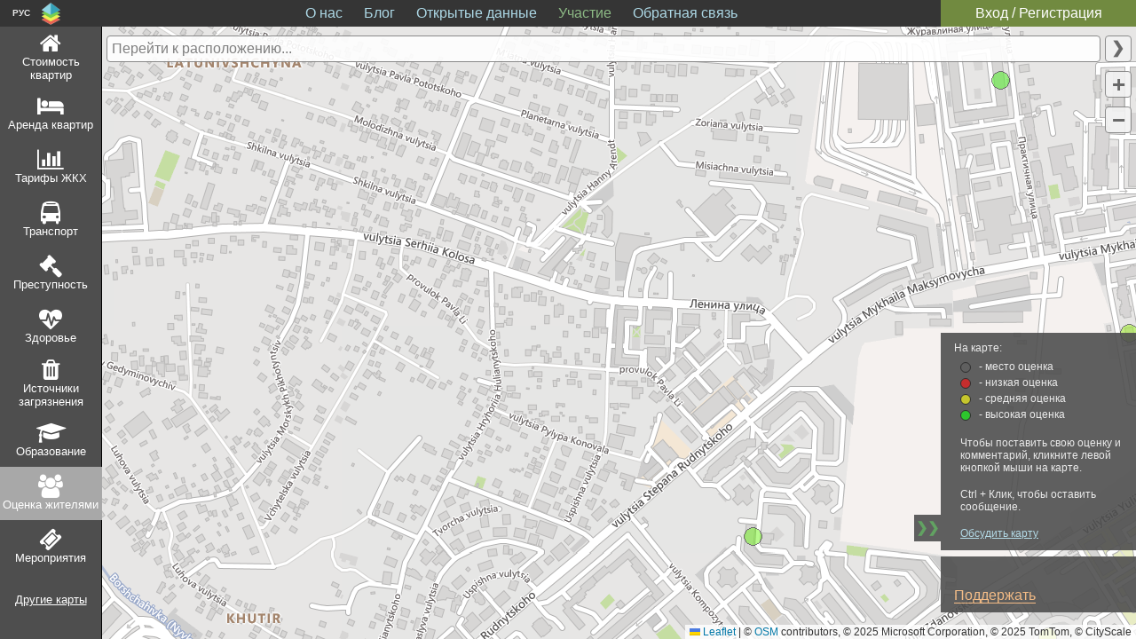

--- FILE ---
content_type: text/html; charset=UTF-8
request_url: https://www.cityscale.com.ua/index.htm?data=citzrate&region=zhk-skyland-kiev
body_size: 12088
content:
<!DOCTYPE HTML>
<HTML>
	<HEAD>
		<!-- Google tag (gtag.js) -->
		<script async src="https://www.googletagmanager.com/gtag/js?id=G-9W9ZDCW9Y4"></script>
		<script>
			window.dataLayer = window.dataLayer || [];
			function gtag(){dataLayer.push(arguments);}
			gtag('js', new Date());

			gtag('config', 'G-9W9ZDCW9Y4');
		</script>
		<TITLE>Карта оценки жителями условий жизни. ЖК Скайлэнд. Киев. - CityScale - узнай, где лучше!</TITLE><META name="description" content="Отзывы и оценка условий жизни жителями  в ЖК Скайлэнд, Киев на интерактивной карте."><META name="keywords" content="открытые данные, визуализация, карта, условия жизни, мнение жителей, мнение граждан"><script type="application/ld+json"> {  "@context": "http://schema.org", "@type": "BreadcrumbList", "itemListElement": [{"@type":"ListItem","position":1,"item":{"@id":"https:\/\/www.cityscale.com.ua\/index.htm","name":"&#9734; CityScale"}},{"@type":"ListItem","position":2,"item":{"@id":"https:\/\/www.cityscale.com.ua\/index.htm?data=citzrate","name":"Оценка жителями"}},{"@type":"ListItem","position":3,"item":{"@id":"https:\/\/www.cityscale.com.ua\/index.htm?data=citzrate&region=kyiv","name":"Киев"}}] } </script>		
		<META http-equiv="Content-Type" content="text/html; charset=utf-8">
		<META name="viewport" content="width=device-width, initial-scale=1.0, maximum-scale=1.0">
		
		<LINK rel="canonical" href="https://www.cityscale.com.ua/index.htm?data=citzrate&amp;region=zhk-skyland-kiev"><LINK rel="alternate" hreflang="uk" href="https://www.cityscale.com.ua/uk/index.htm?data=citzrate&amp;region=zhk-skyland-kyiv" /><LINK rel="alternate" hreflang="ru" href="https://www.cityscale.com.ua/index.htm?data=citzrate&amp;region=zhk-skyland-kiev" /><LINK rel="alternate" hreflang="x-default" href="https://www.cityscale.com.ua/index.htm?data=citzrate&amp;region=zhk-skyland-kiev" />		
		<LINK href="scripts/js/leaflet/leaflet.css" rel="STYLESHEET" type="text/css">
		<LINK href="css/style.css"  rel="STYLESHEET" type="text/css">
		<LINK rel="icon" type="image/ico" href="img/favicon.ico">
		
		<LINK rel="preload" as="script" href="scripts/js/mono.js">
		<LINK rel="preload" as="image" href="img/Map%20Marker%20Icons/Markers_Sprite.png">
		
		<SCRIPT>
			  var MapCenterPixelCoordS = {'X': 9808184.1698133, 'Y': 5661448.0459786};
  var MapZoom = 16;
  var PageLang = 'ru';

			function GetMapTileQuadKey(AX, AY, AZoom)
				{
					var QuadKey = '';

					for(var i = AZoom; i > 0; i--)
						{
							var Digit = 0;
							var Mask = 1 << (i - 1);

							if ((AX & Mask) != 0)  
								{  
										Digit++;  
								}
							
							if ((AY & Mask) != 0)  
								{  
										Digit++;  
										Digit++;  
								}

							QuadKey += Digit.toString();
						}
					
					return QuadKey;
				};
			
			var IsMobScreen = (			(window.innerWidth <= 850) 
													||	(window.innerHeight <= 515));

			var MapElemWinPadS = { 	"Top": (IsMobScreen ? 40 : 30)
																								, "Bottom": 0
																								, "Left": (IsMobScreen ? 0 : 115)
																								, "Right": 0};
			var cnstTileSize = 256;

			var MapElemWidth = (	window.innerWidth 
													- (		MapElemWinPadS["Left"] 
															+ MapElemWinPadS["Right"]));
			var MapElemHeight = (		window.innerHeight 
														- (		MapElemWinPadS["Top"] 
																+ MapElemWinPadS["Bottom"]));

			var PixelMinX = MapCenterPixelCoordS['X'] - MapElemWidth / 2;
			var PixelMaxX = MapCenterPixelCoordS['X'] + MapElemWidth / 2;
			var PixelMinY = MapCenterPixelCoordS['Y'] - MapElemHeight / 2;
			var PixelMaxY = MapCenterPixelCoordS['Y'] + MapElemHeight / 2;
			
			for(var 	x = Math.floor(PixelMinX / cnstTileSize)
							, TileMaxX = Math.floor(PixelMaxX / cnstTileSize); x <= TileMaxX;  x++)
				{
					for(var 	y = Math.floor(PixelMinY / cnstTileSize)
									, TileMaxY = Math.floor(PixelMaxY / cnstTileSize); y <= TileMaxY; y++)
						{
							var LinkElem = document.createElement('LINK');

							LinkElem.setAttribute('rel', 'preload');
							LinkElem.setAttribute('as', 'image');
							LinkElem.setAttribute('fetchpriority', 'high');
							LinkElem.setAttribute(	'href'
																		, '{PATH_MOD}img/basemap/{QUAD_KEY}?lang={LANG_KEY}'
																				.replace(		'{PATH_MOD}'
																									, ((	PageLang == 'ru') 
																											? ''
																											: '../'))
																				.replace(		'{QUAD_KEY}'
																									, GetMapTileQuadKey(x, y, MapZoom))
																				.replace('{LANG_KEY}', PageLang));
																					
							document.head.appendChild(LinkElem);
						}
				}

			var MapCenterScaledGPixelS = {'X': 9808184.171875, 'Y': 5675237.578125};
	var GPixelMinX = MapCenterScaledGPixelS['X'] - MapElemWidth / 2;
											var GPixelMaxX = MapCenterScaledGPixelS['X'] + MapElemWidth / 2;
											var GPixelMinY = MapCenterScaledGPixelS['Y'] - MapElemHeight / 2;
											var GPixelMaxY = MapCenterScaledGPixelS['Y'] + MapElemHeight / 2;
											
											for(var 	x = Math.floor(GPixelMinX / cnstTileSize)
														, TileMaxX = Math.floor(GPixelMaxX / cnstTileSize); x <= TileMaxX;  x++)
												{
													for(var 	y = Math.floor(GPixelMinY / cnstTileSize)
																	, TileMaxY = Math.floor(GPixelMaxY / cnstTileSize); y <= TileMaxY; y++)
														{	var LinkElem = document.createElement('LINK');
													
													LinkElem.setAttribute('rel', 'preload');
													LinkElem.setAttribute('as', 'image');LinkElem.setAttribute(		'href'
																	, '{PATH_MOD}scripts/php/tile_generator.php?layer={LAYER_ID}&z={ZOOM}&x={X}&y={Y}{HD_PARAM}'
																			.replace(		'{PATH_MOD}'
																								, ((	PageLang == 'ru') ? '' : '../'))
																			.replace('{LAYER_ID}', '6')
																			.replace('{ZOOM}', MapZoom)
																			.replace('{X}', x)
																			.replace('{Y}', y)
																			.replace(		'{HD_PARAM}'
																								, (IsMobScreen ? '&hd=1' : '')));document.head.appendChild(LinkElem);var LinkElem = document.createElement('LINK');
								
									LinkElem.setAttribute('rel', 'preload');
									LinkElem.setAttribute('as', 'fetch');LinkElem.setAttribute('type', 'text/plain');LinkElem.setAttribute('crossorigin', 'anonymous');var LinkElemHREF = '{PATH_MOD}scripts/php/hotspot_factory.php?layer={LAYER_ID}&z={ZOOM}&x={X}&y={Y}{HD_PARAM}&callback=hotspot_callback'
																														.replace(		'{PATH_MOD}'
																																			, ((	PageLang == 'ru') ? '' : '../'))
																														.replace('{LAYER_ID}', '6')
																														.replace('{ZOOM}', MapZoom)
																														.replace('{X}', x)
																														.replace('{Y}', y)
																														.replace(		'{HD_PARAM}'
																																			, (IsMobScreen ? '&hd=1' : ''));LinkElem.setAttribute('href', LinkElemHREF);
									
											document.head.appendChild(LinkElem);			}
										}		</SCRIPT>

		<script async src="//pagead2.googlesyndication.com/pagead/js/adsbygoogle.js"></script>
			
		<script src="scripts/js/mono.js" type="text/javascript"></script>
		<SCRIPT>
			function InitMap() 
				{ 										
					// 		Моментально(transition: "none") скрываем панель фильтров, которая 
					// 	по умолчанию (по CSS-коду, см. как работает кнопка скрытия/показа 
					//	панели) показывается, и перемещаем связанные элементы.
					// 		Т.о. для слоев без фильтра он будет скрыт, а для остальных получим
					//	анимацию открытия, привлекающую доп. внимание.
					//	Кроме transition код соответствует коду из RemoveLayer().
					$("#filter_panel").css({left: "-230px", transition: "none"});
					$(".filter_panel_toggler_cont").css({left: "-30px", transition: "none"});
					$("#search_form").css({left: "0px", transition: "none"});
					$("#splash_box").css({left: "-30px", transition: "none"});
					
					//		Устанавливаем скрытие/показ панели фильтров на ховер селектора
					//	открытой карты. JQuery-реализация - из-за разных родителей 
					//	элементов взаимодействия.
					$( "#layers #layer_1, #layers #layer_4" )
						.hover(	function()
											{
												if ($(this).hasClass("ui-selected"))
													{
														$( "#filter_panel").css("left", "0px");
														$( ".filter_panel_toggler_cont").css("left", "200px");
														$( "#search_form").css("left", "230px");
														$( "#splash_box").css("left", "200px");
													}	
											},
										function()
											{ 
												if ($(this).hasClass("ui-selected"))
													{
														$( "#filter_panel").css("left", "");
														$( ".filter_panel_toggler_cont").css("left", "");
														$( "#search_form").css("left", "");
														$( "#splash_box").css("left", "");
													}	
											});

									MapManager.ShowLayer(6, 16, 30.4608, 50.3909, 90736);
					ShowInfoBoxes();
				}	
		</SCRIPT>
	</HEAD>
		<BODY>
			<INPUT id="mob_main_menu_toggler" type="checkbox" style="display: none;">
								<LABEL for="mob_main_menu_toggler">
									<DIV id="mob_main_menu_hide_panel" class="hide_panel"></DIV>
								</LABEL>
								<TABLE class="map_panel mob_menu clear_tbl_wireframe">
									<TR>
										<TD style="height: 100%;">
											<DIV style="position: relative; height: 100%;">
												<DIV style="position: absolute; top: 0px; bottom: 40px; width: 100%; overflow-y: auto;">
													<a class="mob_main_menu_lnk" href="about.htm" itemscope itemtype="http://schema.org/SiteNavigationElement">О нас</a>
													<a class="mob_main_menu_lnk" href="blog.htm" itemscope itemtype="http://schema.org/SiteNavigationElement">Блог</a>
													<a class="mob_main_menu_lnk" href="opendata.htm" itemscope itemtype="http://schema.org/SiteNavigationElement">Открытые данные</a>
													<a class="mob_main_menu_lnk attract_lnk" href="participation.htm" itemscope itemtype="http://schema.org/SiteNavigationElement">Участие</a>
													<a class="mob_main_menu_lnk" href="mailto:feedback@cityscale.com.ua" itemscope itemtype="http://schema.org/ContactPoint">Обратная связь</a>
												</DIV>	
												<DIV style="position: absolute; bottom: 0px; width: 100%;">
													<a class="mob_main_menu_lnk mob_login_btn" href="login.htm" title="Вход / Регистрация при первом входе." rel="nofollow">Вход / Регистрация</a>
												</DIV>
											</DIV>
										</TD>
										<TD class="mob_map_panel_hide_bar">
											<LABEL for="mob_main_menu_toggler">
												<DIV class="mob_panel_toggler_icon fa fa-close fa-lg"></DIV>
											</LABEL>
										</TD>
									</TR>
								</TABLE>
								<TABLE class="main_frame" ><TR class="menu_bar">
										<TD class="logo_lang_cont">
											<DIV style="position: relative; height: 30px;">
												<a href="#" class="lang_selector">
													<DIV class="lang_display">РУС</DIV>
													<DIV class="menu_logo"></DIV>
												</a>
												<DIV class="lang_options">
													<A href="/uk/index.htm?data=citzrate&amp;region=zhk-skyland-kyiv" onclick="return CookieChief.SetUserLang('uk')"><DIV>Українська</DIV></A><A href="/en/index.htm?data=citzrate&amp;region=zhk-skyland-kyiv" onclick="return CookieChief.SetUserLang('en')"><DIV>English</DIV></A><A href="#" onclick="return CookieChief.SetUserLang('')"><DIV>Русский</DIV></A>
												</DIV>
											</DIV>
										</TD>
										<TD style="text-align: center;" colspan="1">
											<DIV class="menu_btns">
											<a class="main_menu_lnk" href="about.htm" itemscope itemtype="http://schema.org/SiteNavigationElement">О нас</a>
											<a class="main_menu_lnk" href="blog.htm" itemscope itemtype="http://schema.org/SiteNavigationElement">Блог</a>
											<a class="main_menu_lnk" href="opendata.htm" itemscope itemtype="http://schema.org/SiteNavigationElement">Открытые данные</a>
											<a class="main_menu_lnk attract_lnk" href="participation.htm" itemscope itemtype="http://schema.org/SiteNavigationElement">Участие</a>
											<a class="main_menu_lnk" href="mailto:feedback@cityscale.com.ua" itemscope itemtype="http://schema.org/ContactPoint">Обратная связь</a>
										<DIV style="float: right; width: 220px;"><a class="main_menu_lnk login_btn" href="login.htm" title="Вход / Регистрация при первом входе." rel="nofollow">Вход / Регистрация</a></DIV></DIV>
								<TABLE class="mob_menu_btns" style="width: 100%; border: none; border-spacing: 0px;">
									<TR>
									<TD class="logo_lang_cont_mob">
										<DIV style="position: relative; height: inherit;">
											<A href="#" class="lang_selector">
												<DIV class="lang_display" style="height: inherit; line-height: 65px; padding: 0px;">РУС</DIV>
												<DIV class="menu_logo_mob"></DIV>
											</A>
											<DIV class="lang_options lang_options_mob">
												<A href="/uk/index.htm?data=citzrate&amp;region=zhk-skyland-kyiv" onclick="return CookieChief.SetUserLang('uk')"><DIV>УКР</DIV></A><A href="/en/index.htm?data=citzrate&amp;region=zhk-skyland-kyiv" onclick="return CookieChief.SetUserLang('en')"><DIV>ENG</DIV></A><A href="#" onclick="return CookieChief.SetUserLang('')"><DIV>РУС</DIV></A>
											</DIV>
										</DIV>
									</TD>	
									<TD style="width: 100%; height: 100%;">
										<DIV style="position: relative; width: 220px; height: 40px; margin: auto; text-align: center; color: white; background-color: #A8A8A8; overflow: hidden;">
											<DIV id="layer_1_mob_map_title" class="mob_menu_layer_title_cont">
						<SPAN class="fa fa-home"></SPAN><SPAN>Стоимость квартир</SPAN>
					</DIV><DIV id="layer_4_mob_map_title" class="mob_menu_layer_title_cont">
						<SPAN class="fa fa-bed"></SPAN><SPAN>Аренда квартир</SPAN>
					</DIV><DIV id="layer_5_mob_map_title" class="mob_menu_layer_title_cont">
						<SPAN class="fa fa-bar-chart"></SPAN><SPAN>Тарифы ЖКХ</SPAN>
					</DIV><DIV id="layer_12_mob_map_title" class="mob_menu_layer_title_cont">
						<SPAN class="fa fa-bus"></SPAN><SPAN>Транспорт</SPAN>
					</DIV><DIV id="layer_2_mob_map_title" class="mob_menu_layer_title_cont">
						<SPAN class="fa fa-legal"></SPAN><SPAN>Преступность</SPAN>
					</DIV><DIV id="layer_7_mob_map_title" class="mob_menu_layer_title_cont">
						<SPAN class="fa fa-heartbeat"></SPAN><SPAN>Здоровье</SPAN>
					</DIV><DIV id="layer_3_mob_map_title" class="mob_menu_layer_title_cont">
						<SPAN class="fa fa-trash"></SPAN><SPAN>Источники загрязнения</SPAN>
					</DIV><DIV id="layer_8_mob_map_title" class="mob_menu_layer_title_cont">
						<SPAN class="fa fa-mortar-board"></SPAN><SPAN>Образование</SPAN>
					</DIV><DIV id="layer_6_mob_map_title" class="mob_menu_layer_title_cont">
						<SPAN class="fa fa-group"></SPAN><SPAN>Оценка жителями</SPAN>
					</DIV><DIV id="layer_10_mob_map_title" class="mob_menu_layer_title_cont">
						<SPAN class="fa fa-ticket"></SPAN><SPAN>Мероприятия</SPAN>
					</DIV>
										</DIV>
									</TD>
									<TD>
										<LABEL for="mob_main_menu_toggler" style="position: relative; float: right; width: 35px; height: 40px; padding-right: 5px; background-color: #1d1d1d; font-size: 18px; line-height: 40px;">
											<DIV class="mob_panel_toggler_icon fa fa-bars fa-lg" style="position: absolute; left: 0px;"></DIV>
										</LABEL>
									</TD>
									</TR>
								</TABLE>
								</TD></TR>			<TR style="vertical-align: top;">
				<TD class="ctrl_clmn" style="min-height: 100%; ">					<DIV class="ctrl_clmn_box">
						<script>
							$(function() 
									{
										$( "#layers, #mob_layers" ).selectable({
																		filter: "li",
																		start: function(event, ui)
																			{ 
																				// Hook для отключения multiselect.
																				var SeledClassMarker = ' ui-selected';

																				SelectableKids = event.target.children;

																				for (var i = 0, len = SelectableKids.length; i < len; i++)
																					{
																						SeledItemClass = SelectableKids[i].getAttribute('class');
																						SeledItemClass = SeledItemClass.replace(SeledClassMarker, '');
																						SelectableKids[i].setAttribute('class', SeledItemClass);
																						SeledItemClass = SelectableKids[i].getAttribute('class');
																					}
																			},
																		selected:
																			function(event, ui)
																				{
																					//console.log('ui.selected.id: ' + ui.selected.id);
																					//TODO: Почему-то происходит срабатывание(5 раз подряд) ...
																					// ... с пустым id.
																					// Код в start() не влияет.
																					var LayerSelectorID = ui.selected.id;

																					if (LayerSelectorID != '')
																						{
																							// Должно выполнятеся до AddLayer(), чтобы ...
																							// ... функция GetAvtiveLayerID() обработала ...
																							// ... селектор выбранного слоя;
																							switch (ui.selected.parentNode.id)
																								{
																									case 'layers':
																										{
																											var LayersCont = $("#mob_layers");

																											LayersCont.find(".ui-selected").removeClass("ui-selected");
																											LayersCont.find("#{LayerSelectorID}"
																																					.replace(
																																						'{LayerSelectorID}', 
																																						LayerSelectorID)).addClass("ui-selected");
																											
																											break;
																										}
																									case 'mob_layers':
																										{
																											var LayersCont = $("#layers");

																											LayersCont.find(".ui-selected").removeClass("ui-selected");
																											LayersCont.find("#{LayerSelectorID}"
																																				.replace(
																																					'{LayerSelectorID}',
																																					LayerSelectorID)).addClass("ui-selected");
																											
																											break;
																										}
																								};
																							
																							MapManager.ShowLayer(parseInt(LayerSelectorID.replace('layer_', '')));
																						}
																				}	
																});
										
										$( "#layers .layer, #mob_layers .layer").disableSelection();
									
										// Устанавливаем активным селектор текущего слоя.
										// Единственный причина выполнения установки тут, а ...
										// ... не в AddLayer(), то что селектор визуально ...
										// ... выделяется сразу, а не после начала загрузки ...
										// ... карты(см. <script> -> InitMap()).
										$("#layers, #mob_layers").find("#layer_6").addClass("ui-selected");								});
						</script>
						<DIV class="filter_container">
						<ul id="layers" class="layers">
														 <li id="layer_1" class="ui-state-default" title="Показать карту стоимости квартир с оценкой.">
						<TABLE class="layer">
							<TR>
								<TD class="layer_label">
									<DIV class="fa fa-home fa-2x"></DIV>
									<DIV><a class="layer_label_link" href="index.htm?data=apartcost&amp;region=zhk-skyland-kiev" >Стоимость квартир</a></DIV>
								</TD>
							</TR>
						</TABLE>
					</li><li id="layer_4" class="ui-state-default" title="Показать карту стоимости аренды квартир с оценкой расположения.">
						<TABLE class="layer">
							<TR>
								<TD class="layer_label">
									<DIV class="fa fa-bed fa-2x"></DIV>
									<DIV><a class="layer_label_link" href="index.htm?data=apartment-rent&amp;region=zhk-skyland-kiev" >Аренда квартир</a></DIV>
								</TD>
							</TR>
						</TABLE>
					</li><li id="layer_5" class="ui-state-default" title="Показать карту жилищно-коммунальных тарифов.">
						<TABLE class="layer">
							<TR>
								<TD class="layer_label">
									<DIV class="fa fa-bar-chart fa-2x"></DIV>
									<DIV>Тарифы ЖКХ</DIV>
								</TD>
							</TR>
						</TABLE>
					</li><li id="layer_12" class="ui-state-default" title="Показать карту общественного транспорта.">
						<TABLE class="layer">
							<TR>
								<TD class="layer_label">
									<DIV class="fa fa-bus fa-2x"></DIV>
									<DIV>Транспорт</DIV>
								</TD>
							</TR>
						</TABLE>
					</li><li id="layer_2" class="ui-state-default" title="Показать карту преступности.">
						<TABLE class="layer">
							<TR>
								<TD class="layer_label">
									<DIV class="fa fa-legal fa-2x"></DIV>
									<DIV>Преступность</DIV>
								</TD>
							</TR>
						</TABLE>
					</li><li id="layer_7" class="ui-state-default" title="Показать карту медицинских учреждений.">
						<TABLE class="layer">
							<TR>
								<TD class="layer_label">
									<DIV class="fa fa-heartbeat fa-2x"></DIV>
									<DIV><a class="layer_label_link" href="index.htm?data=health-facilities&amp;region=zhk-skyland-kiev" >Здоровье</a></DIV>
								</TD>
							</TR>
						</TABLE>
					</li><li id="layer_3" class="ui-state-default" title="Показать карту источников загрязнения.">
						<TABLE class="layer">
							<TR>
								<TD class="layer_label">
									<DIV class="fa fa-trash fa-2x"></DIV>
									<DIV>Источники загрязнения</DIV>
								</TD>
							</TR>
						</TABLE>
					</li><li id="layer_8" class="ui-state-default" title="Показать карту учреждений образования.">
						<TABLE class="layer">
							<TR>
								<TD class="layer_label">
									<DIV class="fa fa-mortar-board fa-2x"></DIV>
									<DIV><a class="layer_label_link" href="index.htm?data=edu-facilities&amp;region=zhk-skyland-kiev" >Образование</a></DIV>
								</TD>
							</TR>
						</TABLE>
					</li><li id="layer_6" class="ui-state-default" title="Показать карту оценки жителями условий жизни.">
						<TABLE class="layer">
							<TR>
								<TD class="layer_label">
									<DIV class="fa fa-group fa-2x"></DIV>
									<DIV>Оценка жителями</DIV>
								</TD>
							</TR>
						</TABLE>
					</li><li id="layer_10" class="ui-state-default" title="Показать карту мероприятий.">
						<TABLE class="layer">
							<TR>
								<TD class="layer_label">
									<DIV class="fa fa-ticket fa-2x"></DIV>
									<DIV>Мероприятия</DIV>
								</TD>
							</TR>
						</TABLE>
					</li>
													</ul>
													<a href="misc_maps.htm" style="color: white;"><DIV class="misc_map_btn">Другие карты</DIV></a>						</DIV>
						<DIV class="filter_border_box"></DIV>
					</DIV>
				</TD>
				<TD class="map_clmn" itemscope itemtype="http://schema.org/Map">
					<DIV class="map_clmn_box">
						<!-- 
							Для карты должен быть отдельный и пустой контейнер. 
							Иначе она не загружется под WebKit. 
						//-->
						<DIV id="map" class="map_container"></DIV>
						<INPUT type="checkbox" id="filter_panel_toggle" style="display: none;">
						<INPUT type="checkbox" id="mob_filter_panel_toggle" style="display: none;">
						<LABEL for="mob_filter_panel_toggle">
							<DIV id="mob_filter_hide_panel" class="hide_panel"></DIV>
						</LABEL>
												<TABLE class="map_panel mob_layers_panel clear_tbl_wireframe" id="filter_panel">
							<TR>
								<TD class="map_panel_cont" style="padding: 0px !important; background-color: #A4A4A4;">
									<DIV style="height: 100%;">
											<FORM class="filter_form"  id="ApartCostLayerDataFilter" 
																				onsubmit="MapManager.CurrLayer.Filter.Set(); return false;"
																				onreset="MapManager.CurrLayer.Filter.Reset();">
																				<DIV style="padding: 0px 0px 0px 19px;">
																					
																				<DIV class="filter_field_cap">Бюджет</DIV>
																				<input type="number" id="price_low" class="filter_field num_field" title="Укажите мин. цену за объект в грн." placeholder="От">&nbsp;&nbsp;&nbsp;&nbsp;
																				<input type="number" id="price_hi" class="filter_field num_field" title="Укажите макс. цену за объект в грн." placeholder="До">
																				
																				<DIV class="filter_field_cap">Комнат</DIV>
																				<input  class="switch" id="room_sel_1" name="room_sel_1" type="checkbox" />
																				<label  class="switch" for="room_sel_1" title="Выбрать 1-комнатные квартиры.">1</label>
																				<input  class="switch" id="room_sel_2" name="room_sel_2" type="checkbox"/>
																				<label  class="switch" for="room_sel_2" title="Выбрать 2-комнатные квартиры.">2</label>
																				<input  class="switch" id="room_sel_3" name="room_sel_3" type="checkbox"/>
																				<label  class="switch" for="room_sel_3" title="Выбрать 3-комнатные квартиры.">3</label>
																				<input  class="switch" id="room_sel_4p" name="room_sel_4p" type="checkbox"/>
																				<label  class="switch" for="room_sel_4p" title="Выбрать 4-комнатные квартиры и больше.">4+</label>
																				
																				<DIV class="filter_field_cap">Общая площадь</DIV>
																				<input type="number" id="full_area_low" class="filter_field num_field" title="Укажите минимальную общую площадь."  placeholder="От">&nbsp;&nbsp;&nbsp;&nbsp;
																				<input type="number" id="full_area_hi" class="filter_field num_field" title="Укажите максимальную общую площадь."  placeholder="До">
																					
																				<DIV class="filter_field_cap">Этаж</DIV>
																				<input type="number" id="floor_low" class="filter_field num_field" title="Укажите нижний этаж." placeholder="От">&nbsp;&nbsp;&nbsp;&nbsp;
																				<input type="number" id="floor_hi" class="filter_field num_field" title="Укажите верхний этаж." placeholder="До">
																				
																				<DIV class="filter_field_cap">От кого</DIV>
																				<input  class="switch" id="is_from_owner" name="is_from_owner" type="checkbox"/>
																				<label  class="switch" style="width: 55px; padding: 0px 5px;" for="is_from_owner" title="Выбрать объявления от хозяина.">Хозяин</label>
																				<input  class="switch" id="is_from_agent" name="is_from_agent" type="checkbox"/>
																				<label  class="switch" style="width: 85px; padding: 0px 4px;" for="is_from_agent" title="Выбрать объявления от посредников.">Посредник</label>
																				<DIV class="filter_field_cap" style="text-align: center; margin: 15px 0px 0px; padding-right: 18px;">Расположение</DIV>
																				<DIV class="filter_field_cap"><A href="about_informer.htm" class="filter_inline_help_link" title="Узнать больше про оценку.">Общая оценка</A></DIV>
																		<select id="life_conds_score_low" class="filter_field num_field" title="Укажите нижнюю оценку условий жизни.">
																			<option value="" disabled selected class="select_placeholder">От</option>
																			<option value="0">0</option>
																			<option value="1">1</option>
																			<option value="2">2</option>
																			<option value="3">3</option>
																			<option value="4">4</option>
																			<option value="5">5</option>
																			<option value="6">6</option>
																			<option value="7">7</option>
																			<option value="8">8</option>
																			<option value="9">9</option>
																			<option value="10">10</option>
																		</select>&nbsp;&nbsp;&nbsp;&nbsp;
																		<select id="life_conds_score_hi" class="filter_field num_field" title="Укажите верхнюю оценку условий жизни.">
																			<option value="" disabled selected class="select_placeholder">До</option>
																			<option value="0">0</option>
																			<option value="1">1</option>
																			<option value="2">2</option>
																			<option value="3">3</option>
																			<option value="4">4</option>
																			<option value="5">5</option>
																			<option value="6">6</option>
																			<option value="7">7</option>
																			<option value="8">8</option>
																			<option value="9">9</option>
																			<option value="10">10</option>
																		</select>
																				<DIV class="filter_field_cap">Транспорт</DIV>
																				<input  class="switch" id="is_near_metro" name="is_near_metro" type="checkbox" />
																				<label  class="switch" style="width: 152px; padding: 0px 5px;" for="is_near_metro" title="Выбрать квартиры возле метро.">Возле метро</label>
																				<DIV class="detail_scores" style="width: 162px; padding: 0px;">
																					<DIV class="filter_field_cap">Точки интереса</DIV>
																					<span id="is_set_vipoints" style="display: none;"></span>
																					<label class="switch" style="width: 60px; margin-top: 5px; padding: 0px 5px;"
																						for="is_set_vipoints" title="Дает возможность указать на карте важные для Вас места.&#10;Например, место работы или учебы, детсадик, школа и т.д.">Указать</label>
																					<label class="switch" style="width: 70px; margin: 5px 0px 0px 7px; padding: 0px 5px;"
																						title="Удалить все точки интереса." >Удалить<sup id="vipoints_counter" style="font-size: 10px; line-height: 16px;" title="Макс - 5"></sup></label>
																					<span id="is_show_price_cond" style="display: none;"></span>
																					<label  class="switch" style="margin-top: 10px; width: 152px; padding: 0px 5px;"
																						for="is_show_price_cond" title="Показывать цветом маркера соотношение&#10;стоимости и оценки расположения.">Стоимость - Оценка</label>
																					<DIV class="subscrb_shade" style="background-color: rgba(144, 144, 144, 0.85);">
																									<a class="subscrb_shade_lnk" style="color: #504016;" target="_blank" href="about_subscription.htm?utm_campaign=Common&utm_source=main_page&utm_medium=filter#how_to_open" title="Узнать больше о функциях и о том, как их открыть.">
																									<DIV class="subscrb_shade_v_align_block" style="top: 37%;">Как открыть ?...</DIV>
																									</a>
																								</DIV>
																				</DIV>
																			</DIV>
																			<DIV style="margin-top: 15px;">
																				<input type="reset" class="filter_form_cnsl_btn" value="Сбросить фильтр">
																				<input type="submit" class="filter_form_act_btn cta_btn" value="Показать">
																			</DIV>
																			</FORM>
																			<script> MapManager.SetFromConstraints($("#ApartCostLayerDataFilter")); </script><FORM class="filter_form" id="ApartRentLayerDataFilter" 
																				onsubmit="MapManager.CurrLayer.Filter.Set(); return false;"
																				onreset="MapManager.CurrLayer.Filter.Reset();">
																				<DIV style="padding: 0px 0px 0px 19px;">
																				<DIV class="filter_field_cap">Бюджет</DIV>
																				<input id="price_low" class="filter_field num_field" title="Укажите мин. цену за объект в грн." placeholder="От">&nbsp;&nbsp;&nbsp;&nbsp;
																				<input id="price_hi" class="filter_field num_field" title="Укажите макс. цену за объект в грн." placeholder="До">
																				<DIV class="filter_field_cap">Период оплаты</DIV>
																				<DIV><input  class="switch" id="is_monthly_rent" type="checkbox" />
																				<label  class="switch" style="width: auto; padding: 0px 5px;" for="is_monthly_rent" title="Выбрать с помесячной оплатой.">Месяц</label>
																				<input  class="switch" id="is_daily_rent" type="checkbox"/>
																				<label  class="switch" style="width: auto; padding: 0px 5px;" for="is_daily_rent" title="Выбрать с посуточной оплатой.">Сутки</label>
																				</DIV>
																				<DIV class="filter_field_cap">Комнат</DIV>
																				<input  class="switch" id="room_sel_1_rent" name="room_sel_1" type="checkbox" />
																				<label  class="switch" for="room_sel_1_rent" title="Выбрать 1-комнатные квартиры.">1</label>
																				<input  class="switch" id="room_sel_2_rent" name="room_sel_2" type="checkbox"/>
																				<label  class="switch" for="room_sel_2_rent" title="Выбрать 2-комнатные квартиры.">2</label>
																				<input  class="switch" id="room_sel_3_rent" name="room_sel_3" type="checkbox"/>
																				<label  class="switch" for="room_sel_3_rent" title="Выбрать 3-комнатные квартиры.">3</label>
																				<input  class="switch" id="room_sel_4p_rent" name="room_sel_4p" type="checkbox"/>
																				<label  class="switch" for="room_sel_4p_rent" title="Выбрать 4-комнатные квартиры и больше.">4+</label>
																				<DIV class="filter_field_cap">Общая площадь</DIV>
																				<input id="full_area_low" class="filter_field num_field" title="Укажите минимальную общую площадь." placeholder="От">&nbsp;&nbsp;&nbsp;&nbsp;
																				<input id="full_area_hi" class="filter_field num_field" title="Укажите максимальную общую площадь." placeholder="До">
																				<DIV class="filter_field_cap">Этаж</DIV>
																				<input id="floor_low" class="filter_field num_field" title="Укажите нижний этаж." placeholder="От">&nbsp;&nbsp;&nbsp;&nbsp;
																				<input id="floor_hi" class="filter_field num_field" title="Укажите верхний этаж." placeholder="До">
																				<DIV class="filter_field_cap">От кого</DIV>
																				<input  class="switch" id="is_from_owner_rent" name="is_from_owner" type="checkbox"/>
																				<label  class="switch" style="width: 55px; padding: 0px 5px;" for="is_from_owner_rent" title="Выбрать объявления от хозяина.">Хозяин</label>
																				<input  class="switch" id="is_from_agent_rent" name="is_from_agent" type="checkbox"/>
																				<label  class="switch" style="width: 85px; padding: 0px 4px;" for="is_from_agent_rent" title="Выбрать объявления от посредников.">Посредник</label>
																				<DIV class="filter_field_cap" style="text-align: center; margin: 15px 0px 0px; padding-right: 18px;">Расположение</DIV>
																				<DIV class="filter_field_cap"><A href="about_informer.htm" class="filter_inline_help_link" title="Узнать больше про оценку.">Общая оценка</A></DIV>
																		<select id="life_conds_score_low" class="filter_field num_field" title="Укажите нижнюю оценку условий жизни.">
																			<option value="" disabled selected class="select_placeholder">От</option>
																			<option value="0">0</option>
																			<option value="1">1</option>
																			<option value="2">2</option>
																			<option value="3">3</option>
																			<option value="4">4</option>
																			<option value="5">5</option>
																			<option value="6">6</option>
																			<option value="7">7</option>
																			<option value="8">8</option>
																			<option value="9">9</option>
																			<option value="10">10</option>
																		</select>&nbsp;&nbsp;&nbsp;&nbsp;
																		<select id="life_conds_score_hi" class="filter_field num_field" title="Укажите верхнюю оценку условий жизни.">
																			<option value="" disabled selected class="select_placeholder">До</option>
																			<option value="0">0</option>
																			<option value="1">1</option>
																			<option value="2">2</option>
																			<option value="3">3</option>
																			<option value="4">4</option>
																			<option value="5">5</option>
																			<option value="6">6</option>
																			<option value="7">7</option>
																			<option value="8">8</option>
																			<option value="9">9</option>
																			<option value="10">10</option>
																		</select>
																				<DIV class="filter_field_cap">Транспорт</DIV>
																				<input  class="switch" id="is_near_metro_rent" name="is_near_metro" type="checkbox" />
																				<label  class="switch" style="width: 152px; padding: 0px 5px;" for="is_near_metro_rent" title="Выбрать квартиры возле метро.">Возле метро</label>
																				<DIV class="detail_scores" style="width: 162px; padding: 0px;">
																					<DIV class="filter_field_cap">Точки интереса</DIV>
																					<span id="is_set_vipoints_rent" style="display: none;"></span>
																					<label class="switch" style="width: 60px; margin-top: 5px; padding: 0px 5px;"
																						for="is_set_vipoints_rent" title="Дает возможность указать на карте важные для Вас места.&#10;Например, место работы или учебы, детсадик, школа и т.д.">Указать</label>
																					<label class="switch" style="width: 70px; margin: 5px 0px 0px 7px; padding: 0px 5px;"
																						title="Удалить все точки интереса." >Удалить<sup id="vipoints_counter" style="font-size: 10px; line-height: 16px;" title="Макс - 5"></sup></label>
																					<span id="is_show_price_cond_rent" style="display: none;"></span>
																					<label  class="switch" style="margin-top: 10px; width: 152px; padding: 0px 5px;"
																						for="is_show_price_cond_rent" title="Показывать цветом маркера соотношение&#10;стоимости и оценки расположения.">Стоимость - Оценка</label>
																					<DIV class="subscrb_shade" style="background-color: rgba(144, 144, 144, 0.85);">
																									<a class="subscrb_shade_lnk" style="color: #504016;" target="_blank" href="about_subscription.htm?utm_campaign=Common&utm_source=main_page&utm_medium=filter#how_to_open" title="Узнать больше о функциях и о том, как их открыть.">
																									<DIV class="subscrb_shade_v_align_block" style="top: 37%;">Как открыть ?...</DIV>
																									</a>
																								</DIV>
																				</DIV>
																			</DIV>
																			<DIV style="margin-top: 15px;">
																				<input type="reset" class="filter_form_cnsl_btn" value="Сбросить фильтр">
																				<input type="submit" class="filter_form_act_btn cta_btn" value="Показать">
																			</DIV>
																			</FORM>
																			<script> MapManager.SetFromConstraints($("#ApartRentLayerDataFilter")); </script>										</DIV>
								</TD>
								<TD class="mob_map_panel_hide_bar">
									<LABEL for="mob_filter_panel_toggle">
										<DIV class="mob_panel_toggler_icon fa fa-close fa-lg"></DIV>
									</LABEL>
								</TD>
							</TR>		
						</TABLE>
						<FORM id="search_form" onsubmit="MapManager.Search(this); return false;">
							<TABLE class="search_wireframe">
								<TR>
									<TD class="search_box_cont">
																		<INPUT id="search_box" class="search_box" placeholder="Перейти к расположению..."/>
																	</TD>
																	<TD class="search_btn_cont">
																		<INPUT type="submit" id="search_btn" class="search_btn" value="&#10095;" title="Перейти"/>
																	</TD>								</TR>
							</TABLE>
						</FORM>
						<DIV class="splash_box" id="splash_box" onmouseenter="this.IsMouseOver=true;" onmouseleave="this.IsMouseOver=false;">
						</DIV>
						<DIV class="filter_panel_toggler_cont map_panel">
							<label class="filter_panel_toggler" for="filter_panel_toggle" title="Показать / скрыть фильтр данных.">&#10094;&#10094;</label>						</DIV>
						<INPUT type="checkbox" id="mob_layers_panel_toggler" style="display: none;">	
						<LABEL for="mob_layers_panel_toggler">
							<DIV id="mob_layers_hide_panel" class="hide_panel"></DIV>
						</LABEL>
						<TABLE class="map_panel mob_layers_panel clear_tbl_wireframe">
							<TR>
								<TD class="map_panel_cont" style="height: 100%; padding: 0px !important; margin: 0px !important;">
									<DIV style="position: relative; height: 100%;">
										<DIV style="position: absolute; height: 100%; width: 100%; overflow-y: auto;">
											<ul id="mob_layers" class="layers"><li id="layer_1" class="ui-state-default" title="Показать карту стоимости квартир с оценкой.">
						<TABLE class="layer">
							<TR>
								<TD style="width: 45px; vertical-align: middle;">
									<DIV class="fa fa-home fa-2x"></DIV>
								</TD>
								<TD class="layer_label" style="vertical-align: middle;">
									<a class="layer_label_link" href="index.htm?data=apartcost&amp;region=zhk-skyland-kiev" >Стоимость квартир</a>
								</TD>
							</TR>
						</TABLE>
					</li><li id="layer_4" class="ui-state-default" title="Показать карту стоимости аренды квартир с оценкой расположения.">
						<TABLE class="layer">
							<TR>
								<TD style="width: 45px; vertical-align: middle;">
									<DIV class="fa fa-bed fa-2x"></DIV>
								</TD>
								<TD class="layer_label" style="vertical-align: middle;">
									<a class="layer_label_link" href="index.htm?data=apartment-rent&amp;region=zhk-skyland-kiev" >Аренда квартир</a>
								</TD>
							</TR>
						</TABLE>
					</li><li id="layer_5" class="ui-state-default" title="Показать карту жилищно-коммунальных тарифов.">
						<TABLE class="layer">
							<TR>
								<TD style="width: 45px; vertical-align: middle;">
									<DIV class="fa fa-bar-chart fa-2x"></DIV>
								</TD>
								<TD class="layer_label" style="vertical-align: middle;">
									Тарифы ЖКХ
								</TD>
							</TR>
						</TABLE>
					</li><li id="layer_12" class="ui-state-default" title="Показать карту общественного транспорта.">
						<TABLE class="layer">
							<TR>
								<TD style="width: 45px; vertical-align: middle;">
									<DIV class="fa fa-bus fa-2x"></DIV>
								</TD>
								<TD class="layer_label" style="vertical-align: middle;">
									Транспорт
								</TD>
							</TR>
						</TABLE>
					</li><li id="layer_2" class="ui-state-default" title="Показать карту преступности.">
						<TABLE class="layer">
							<TR>
								<TD style="width: 45px; vertical-align: middle;">
									<DIV class="fa fa-legal fa-2x"></DIV>
								</TD>
								<TD class="layer_label" style="vertical-align: middle;">
									Преступность
								</TD>
							</TR>
						</TABLE>
					</li><li id="layer_7" class="ui-state-default" title="Показать карту медицинских учреждений.">
						<TABLE class="layer">
							<TR>
								<TD style="width: 45px; vertical-align: middle;">
									<DIV class="fa fa-heartbeat fa-2x"></DIV>
								</TD>
								<TD class="layer_label" style="vertical-align: middle;">
									<a class="layer_label_link" href="index.htm?data=health-facilities&amp;region=zhk-skyland-kiev" >Здоровье</a>
								</TD>
							</TR>
						</TABLE>
					</li><li id="layer_3" class="ui-state-default" title="Показать карту источников загрязнения.">
						<TABLE class="layer">
							<TR>
								<TD style="width: 45px; vertical-align: middle;">
									<DIV class="fa fa-trash fa-2x"></DIV>
								</TD>
								<TD class="layer_label" style="vertical-align: middle;">
									Источники загрязнения
								</TD>
							</TR>
						</TABLE>
					</li><li id="layer_8" class="ui-state-default" title="Показать карту учреждений образования.">
						<TABLE class="layer">
							<TR>
								<TD style="width: 45px; vertical-align: middle;">
									<DIV class="fa fa-mortar-board fa-2x"></DIV>
								</TD>
								<TD class="layer_label" style="vertical-align: middle;">
									<a class="layer_label_link" href="index.htm?data=edu-facilities&amp;region=zhk-skyland-kiev" >Образование</a>
								</TD>
							</TR>
						</TABLE>
					</li><li id="layer_6" class="ui-state-default" title="Показать карту оценки жителями условий жизни.">
						<TABLE class="layer">
							<TR>
								<TD style="width: 45px; vertical-align: middle;">
									<DIV class="fa fa-group fa-2x"></DIV>
								</TD>
								<TD class="layer_label" style="vertical-align: middle;">
									Оценка жителями
								</TD>
							</TR>
						</TABLE>
					</li><li id="layer_10" class="ui-state-default" title="Показать карту мероприятий.">
						<TABLE class="layer">
							<TR>
								<TD style="width: 45px; vertical-align: middle;">
									<DIV class="fa fa-ticket fa-2x"></DIV>
								</TD>
								<TD class="layer_label" style="vertical-align: middle;">
									Мероприятия
								</TD>
							</TR>
						</TABLE>
					</li></ul>	
																		<a href="misc_maps.htm" style="color: white;"><DIV class="misc_map_btn">Другие карты</DIV></a>										</DIV>
										<DIV class="filter_border_box"></DIV>
									</DIV>
								</TD>
								<TD class="mob_map_panel_hide_bar">
									<LABEL for="mob_layers_panel_toggler">
										<DIV class="mob_panel_toggler_icon fa fa-close fa-lg"></DIV>
									</LABEL>
								</TD>
							</TR>	
						</TABLE>
						<DIV class="mob_layer_btns map_panel">
							<LABEL class="mob_map_panel_toggler_btn" id="mob_layers_panel_toggler_btn" for="mob_layers_panel_toggler">
								<DIV class="mob_panel_toggler_icon fa fa-list fa-lg" style="margin-top: 1px;"></DIV>
							</LABEL>	
							<LABEL class="mob_map_panel_toggler_btn" id="mob_filter_panel_toggler_btn" for="mob_filter_panel_toggle">
								<DIV class="mob_panel_toggler_icon fa fa-filter fa-lg" style="margin-top: -1px;"></DIV>
							</LABEL>
						</DIV>
						<INPUT type="checkbox" id="legend_panel_toggle" style="display: none;">
						<INPUT type="checkbox" id="mob_legend_panel_toggle" style="display: none;">
						<LABEL for="mob_legend_panel_toggle">
							<DIV id="mob_legend_hide_panel" class="hide_panel"></DIV>
						</LABEL>
						<DIV class="legend_panel_toggler_cont map_panel">
							<label class="legend_panel_toggler" for="legend_panel_toggle" title="Показать / скрыть легенду.">&#10095;&#10095;</label>						</DIV>
						<TABLE class="map_panel legend_panel clear_tbl_wireframe">
							<TR>
								<TD class="map_panel_cont">
									<DIV class="legend_text">
																			<DIV style="margin: 0px 0px 5px;">На карте:</DIV>
																			<DIV id="legend_cont" class="legend_cont" style="position: relative; top: 0px;"><TABLE id="legend_13" class="legend">
    <TBODY>
    	<TR>
    		<TD><DIV class="legend_high_marker"></DIV></TD>
    		<TD class="legend_text">- горячая вода отключена</TD>
    	</TR>
    	<TR>
    		<TD><DIV class="legend_mid_marker"></DIV></TD>
    		<TD class="legend_text">- отключения запланированы</TD>
    	</TR>
    	<TR>
    		<TD><DIV class="legend_low_marker"></DIV></TD>
    		<TD class="legend_text">- отключения завершены</TD>
    	</TR>
    	<TR>
    		<TD style="vertical-align: top;"><DIV class="mixed_marker"></DIV></TD>
    		<TD class="legend_text">- разное состояние (клик на маркере - для деталей)</TD>
    	</TR>
        	<TR>
        		<TD style="vertical-align: top;"><DIV class="legend_marker" style="background-color:#eaeaea;"></DIV></TD>
        		<TD class="legend_text">- архивные данные</TD>
        	</TR>
    	<TR class="legend_text">
    		<TD colspan="2"><BR>Ctrl + Клик, чтобы оставить сообщение.<BR><BR></TD>
    	</TR>
    	<TR>
    		<TD colspan="2"><a href="discuss_hot_water_disables.htm"><DIV>Обсудить карту</DIV></a></TD>
    	</TR>														
    </TBODY>
    </TABLE><TABLE id="legend_14" class="legend">
<TBODY>
	<TR>
		<TD><DIV class="legend_low_marker"></DIV></TD>
		<TD class="legend_text">- низкие цены</TD>
	</TR>
	<TR>
		<TD><DIV class="legend_mid_marker"></DIV></TD>
		<TD class="legend_text">- средние цены</TD>
	</TR>
	<TR>
		<TD><DIV class="legend_high_marker"></DIV></TD>
		<TD class="legend_text">- высокие цены</TD>
	</TR>
	<TR class="legend_text">
		<TD colspan="2"><BR>Ctrl + Клик, чтобы оставить сообщение.<BR><BR></TD>
	</TR>
	<TR>
		<TD colspan="2"><a href="discuss_goods_prices.htm"><DIV>Обсудить карту</DIV></a></TD>
	</TR>														
</TBODY>
</TABLE><DIV id="legend_1" class="legend">
        <TABLE id="prime_legend" style="width: 100%;">
        <TBODY>
        	<TR>
        		<TD><DIV class="legend_marker"></DIV></TD>
        		<TD class="legend_text">- маркер предложения</TD>
        	</TR>
        	<TR>
        		<TD><DIV class="legend_low_marker"></DIV></TD>
        		<TD class="legend_text">- низкая стоимость</TD>
        	</TR>
        	<TR>
        		<TD><DIV class="legend_mid_marker"></DIV></TD>
        		<TD class="legend_text">- средняя стоимость</TD>
        	</TR>
        	<TR>
        		<TD><DIV class="legend_high_marker"></DIV></TD>
        		<TD class="legend_text">- высокая стоимость</TD>
        	</TR>
    	<TR>
            	<TD><DIV class="mixed_marker"></DIV></TD>
            	<TD class="legend_text">- нет предложений</TD>
            </TR>											
        </TBODY>
        </TABLE>
        <TABLE id="alt_legend" style="display: none; width: 100%;">
        <TBODY>
        	<TR>
        		<TD><DIV class="legend_marker"></DIV></TD>
        		<TD class="legend_text">- маркер предложения</TD>
        	</TR>
        	<TR>
        		<TD><DIV class="legend_low_marker"></DIV></TD>
        		<TD class="legend_text">- высокая выгода</TD>
        	</TR>
        	<TR>
        		<TD><DIV class="legend_mid_marker"></DIV></TD>
        		<TD class="legend_text">- средняя выгода</TD>
        	</TR>
        	<TR>
        		<TD><DIV class="legend_high_marker"></DIV></TD>
        		<TD class="legend_text">- низкая выгода</TD>
        	</TR>
    	<TR>
            	<TD><DIV class="mixed_marker"></DIV></TD>
            	<TD class="legend_text">- нет предложений или других данных</TD>
            </TR>
        </TBODY>
        </TABLE>
        <TABLE>
        <TBODY>
        <TR class="legend_text"><TD><BR>Ctrl + Клик, чтобы оставить сообщение.<BR><BR></TD></TR>
        <TR><TD><a href="discuss_apart_cost.htm"><DIV>Обсудить карту</DIV></a></TD></TR>
        </TBODY>
        </TABLE>
    </DIV>
        <DIV id="legend_4" class="legend">
        <TABLE id="prime_legend" style="width: 100%;">
        <TBODY>
        	<TR>
        		<TD><DIV class="legend_marker"></DIV></TD>
        		<TD class="legend_text">- маркер предложения</TD>
        	</TR>
        	<TR>
        		<TD><DIV class="legend_low_marker"></DIV></TD>
        		<TD class="legend_text">- низкая стоимость</TD>
        	</TR>
        	<TR>
        		<TD><DIV class="legend_mid_marker"></DIV></TD>
        		<TD class="legend_text">- средняя стоимость</TD>
        	</TR>
        	<TR>
        		<TD><DIV class="legend_high_marker"></DIV></TD>
        		<TD class="legend_text">- высокая стоимость</TD>
        	</TR>
    	<TR>
            	<TD><DIV class="mixed_marker"></DIV></TD>
            	<TD class="legend_text">- нет предложений</TD>
            </TR>			
        </TBODY>
        </TABLE>
        <TABLE id="alt_legend" style="display: none; width: 100%;">
        <TBODY>
        	<TR>
        		<TD><DIV class="legend_marker"></DIV></TD>
        		<TD class="legend_text">- маркер предложения</TD>
        	</TR>
        	<TR>
        		<TD><DIV class="legend_low_marker"></DIV></TD>
        		<TD class="legend_text">- высокая выгода</TD>
        	</TR>
        	<TR>
        		<TD><DIV class="legend_mid_marker"></DIV></TD>
        		<TD class="legend_text">- средняя выгода</TD>
        	</TR>
        	<TR>
        		<TD><DIV class="legend_high_marker"></DIV></TD>
        		<TD class="legend_text">- низкая выгода</TD>
        	</TR>
    	<TR>
            	<TD><DIV class="mixed_marker"></DIV></TD>
            	<TD class="legend_text">- нет предложений или других данных</TD>
            </TR>							
        </TBODY>
        </TABLE>
        <TABLE>
        <TBODY>
        <TR class="legend_text"><TD><BR>Ctrl + Клик, чтобы оставить сообщение.<BR><BR></TD></TR>
        <TR><TD><a href="discuss_apart_cost.htm"><DIV>Обсудить карту</DIV></a></TD></TR>
        </TBODY>
        </TABLE>
    </DIV>
        <TABLE id="legend_5" class="legend">
<TBODY>
	<TR>
		<TD><DIV class="legend_marker"></DIV></TD>
		<TD class="legend_text">- область действия тарифов</TD>
	</TR>
	<TR>
		<TD><DIV class="legend_low_marker"></DIV></TD>
		<TD class="legend_text">- минимальные тарифы</TD>
	</TR>
	<TR>
		<TD><DIV class="legend_mid_marker"></DIV></TD>
		<TD class="legend_text">- средние тарифы</TD>
	</TR>
	<TR>
		<TD><DIV class="legend_high_marker"></DIV></TD>
		<TD class="legend_text">- максимальные тарифы</TD>
	</TR>
	<TR>
		<TD><DIV class="gzeo_marker"></DIV></TD>
		<TD class="legend_text">- организация ЖКХ</TD>
	</TR>
	<TR>
		<TD><DIV class="mixed_marker"></DIV></TD>
		<TD class="legend_text">- смешанные данные</TD>
	</TR>
	<TR class="legend_text">
		<TD colspan="2"><BR>Ctrl + Клик, чтобы оставить сообщение.<BR><BR></TD>
	</TR>
	<TR>
		<TD colspan="2"><a href="discuss_gk_tariffs.htm"><DIV>Обсудить карту</DIV></a></TD>
	</TR>
</TBODY>
</TABLE><TABLE id="legend_12" class="legend">
    <TR>
    	<TD><DIV class="map_marker_icon_2 pub_trans_stop_marker_icon"></DIV></TD>
    	<TD class="legend_text">- остановка/станция</TD>
    </TR>
    <TR>
    	<TD><DIV class="map_marker_icon_2 tram_stop_marker_icon"></DIV></TD>
    	<TD class="legend_text">- остановка трамвая</TD>
    </TR>
    <TR>
    	<TD><DIV class="map_marker_icon_2 metro_stop_marker_icon"></DIV></TD>
    	<TD class="legend_text">- станция метро</TD>
    </TR>
    <TR class="legend_text">
    	<TD colspan="2"><BR>Ctrl + Клик, чтобы оставить сообщение.<BR><BR></TD>
    </TR>
    <TR>
    	<TD colspan="2"><a href="discuss_transport.htm"><DIV>Обсудить карту</DIV></a></TD>
    </TR>
    </TBODY>
    </TABLE><TABLE id="legend_2" class="legend">
    <TR>
    	<TD><DIV class="legend_marker"></DIV></TD>
    	<TD class="legend_text">- место преступлений</TD>
    </TR>
    <TR>
    	<TD><DIV class="crime_legend_low_marker"></DIV></TD>
    	<TD class="legend_text">- низкий уровень</TD>
    </TR>
    <TR>
    	<TD><DIV class="crime_legend_mid_marker"></DIV></TD>
    	<TD class="legend_text">- средний уровень</TD>
    </TR>
    <TR>
    	<TD><DIV class="crime_legend_high_marker"></DIV></TD>
    	<TD class="legend_text">- высокий уровень</TD>
    </TR>
    <TR><TD colspan="2" style="height: 5px;"></TD></TR>
    <TR>
    	<TD><DIV class="militia_marker"></DIV></TD>
    	<TD class="legend_text">- органы полиции</TD>
    </TR>
    <TR>
    	<TD><DIV class="notfilled_square_marker_border"><DIV class="notfilled_square_marker"></DIV></DIV></TD>
    	<TD class="legend_text">- участковые</TD>
    </TR>
    <TR>
    	<TD><DIV class="rhombus_marker blue_marker"></DIV></TD>
    	<TD class="legend_text">- органы прокуратуры</TD>
    </TR>
    <TR>
    	<TD><DIV class="triangle_marker_wrapper"><DIV class="bott_triangle_marker_border"></DIV>
    <DIV class="bott_triangle_marker red_bott_triangle_marker"></DIV></DIV></TD>
    	<TD class="legend_text">- суды</TD>
    </TR>
    <TR>
    	<TD><DIV class="triangle_marker_wrapper"><DIV class="triangle_marker_border"></DIV><DIV class="triangle_marker red_triangle_marker"></DIV>
    </DIV></TD>
    	<TD class="legend_text">- органы наказания</TD>
    </TR>
    <TR><TD colspan="2" style="height: 5px;"></TD></TR>
    <TR>
    	<TD><DIV class="mixed_marker"></DIV></TD>
    	<TD class="legend_text">- смешанные данные</TD>
    </TR>
    <TR class="legend_text">
    	<TD colspan="2"><BR>Ctrl + Клик, чтобы оставить сообщение.<BR><BR></TD>
    </TR>
    <TR>
    	<TD colspan="2"><a href="discuss_crimes.htm"><DIV>Обсудить карту</DIV></a></TD>
    </TR>
    </TBODY>
    </TABLE><TABLE id="legend_7" class="legend">
    <TBODY>
    	<TR>
    		<TD><DIV class="map_marker_icon health_facility_marker_icon"></DIV></TD>
    		<TD class="legend_text">- мед. учреждения</TD>
    	</TR>
    	<TR>
    		<TD><DIV class="map_marker_icon polyclinic_marker_icon"></DIV></TD>
    		<TD class="legend_text">- поликлиника</TD>
    	</TR>
    	<TR>
    		<TD><DIV class="map_marker_icon hospital_marker_icon"></DIV></TD>
    		<TD class="legend_text">- больница</TD>
    	</TR>
    	<TR>
    		<TD style="vertical-align:top;"><DIV class="map_marker_icon ses_marker_icon"></DIV></TD>
    		<TD class="legend_text">- сан.-эпидем. станция (СЭС)</TD>
    	</TR>
    	<TR class="legend_text">
    		<TD colspan="2"><BR>Ctrl + Клик, чтобы оставить сообщение.<BR><BR></TD>
    	</TR>
    	<TR>
    		<TD colspan="2"><a href="discuss_health.htm"><DIV>Обсудить карту</DIV></a></TD>
    	</TR>
    </TBODY>
    </TABLE><TABLE id="legend_3" class="legend">
    <TR>
    	<TD><DIV class="legend_low_marker"></DIV></TD>
    	<TD class="legend_text">- низкий уровень загрязнения</TD>
    </TR>
    <TR>
    	<TD><DIV class="legend_mid_marker"></DIV></TD>
    	<TD class="legend_text">- средний уровень загрязнения</TD>
    </TR>
    <TR>
    	<TD><DIV class="legend_high_marker"></DIV></TD>
    	<TD class="legend_text">- источник/очень высокий уровень загрязнения</TD>
    </TR>
    <TR>
    	<TD><DIV class="triangle_marker_wrapper"><DIV class="triangle_marker_border"></DIV>
    <DIV class="triangle_marker green_triangle_marker"></DIV></DIV></TD>
    	<TD class="legend_text">- пост наблюдения</TD>
    </TR>
    <TR>
    	<TD><DIV class="mixed_marker"></DIV></TD>
    	<TD class="legend_text">- смешанные данные</TD>
    </TR>
    <TR class="legend_text">
    	<TD colspan="2"><BR>Ctrl + Клик, чтобы оставить сообщение.<BR><BR></TD>
    </TR>
    <TR>
    	<TD colspan="2"><a href="discuss_polut_srcs.htm"><DIV>Обсудить карту</DIV></a></TD>
    </TR>														
    </TBODY>
    </TABLE><TABLE id="legend_8" class="legend">
    <TBODY>
    	<TR>
    		<TD><DIV class="map_marker_icon edu_facility_marker_icon"></DIV></TD>
    		<TD class="legend_text">- учреждения образования</TD>
    	</TR>
    	<TR>
    		<TD><DIV class="map_marker_icon kindergarten_marker_icon"></DIV></TD>
    		<TD class="legend_text">- детский сад</TD>
    	</TR>
    	<TR>
    		<TD><DIV class="map_marker_icon school_marker_icon"></DIV></TD>
    		<TD class="legend_text">- школа</TD>
    	</TR>
    	<TR>
    		<TD style="vertical-align:top;"><DIV class="map_marker_icon boarding_school_marker_icon"></DIV></TD>
    		<TD class="legend_text">- школа-интернат или УВК</TD>
    	</TR>
    	<TR>
    		<TD style="vertical-align:top;"><DIV class="map_marker_icon school_ext_marker_icon"></DIV></TD>
    		<TD class="legend_text">- внешкольное учреждение</TD>
    	</TR>
    	<TR>
    		<TD style="vertical-align:top;"><DIV class="map_marker_icon high_school_1_2_marker_icon"></DIV></TD>
    		<TD class="legend_text">- колледж, техникум</TD>
    	</TR>
    	<TR>
    		<TD style="vertical-align:top;"><DIV class="map_marker_icon high_school_3_4_marker_icon"></DIV></TD>
    		<TD class="legend_text">- институт, университет, академия</TD>
    	</TR>
    	<TR class="legend_text">
    		<TD colspan="2"><BR>Ctrl + Клик, чтобы оставить сообщение.<BR><BR></TD>
    	</TR>
    	<TR>
    		<TD colspan="2"><a href="discuss_edu.htm"><DIV>Обсудить карту</DIV></a></TD>
    	</TR>
    </TBODY>
    </TABLE><TABLE id="legend_6" class="legend">
<TBODY>
	<TR>
		<TD><DIV class="legend_marker"></DIV></TD>
		<TD class="legend_text">- место оценка</TD>
	</TR>
	<TR>
		<TD><DIV class="legend_high_marker"></DIV></TD>
		<TD class="legend_text">- низкая оценка</TD>
	</TR>
	<TR>
		<TD><DIV class="legend_mid_marker"></DIV></TD>
		<TD class="legend_text">- средняя оценка</TD>
	</TR>
	<TR>
		<TD><DIV class="legend_low_marker"></DIV></TD>
		<TD class="legend_text">- высокая оценка</TD>
	</TR>
	<TR class="legend_text">
		<TD colspan="2"><BR>Чтобы поставить свою оценку и комментарий, кликните левой кнопкой мыши на карте.</TD>
	</TR>
	<TR class="legend_text">
		<TD colspan="2"><BR>Ctrl + Клик, чтобы оставить сообщение.<BR><BR></TD>
	</TR>
	<TR>
		<TD colspan="2"><a href="discuss_citz_rate.htm"><DIV>Обсудить карту</DIV></a></TD>
	</TR>
</TBODY>
</TABLE><TABLE id="legend_9" class="legend">
    <TR>
    	<TD><DIV class="militia_marker"></DIV></TD>
    	<TD class="legend_text">-</TD>
    	<TD class="legend_text">избирательный участок</TD>
    </TR>
    <TR>
    	<TD><DIV class="rhombus_marker green_marker"></DIV></TD>
    	<TD class="legend_text">-</TD>
    	<TD class="legend_text">териториальный избирательный округ<BR>(ход и результаты выборов)</TD>
    </TR>
    <TR>
    	<TD><DIV class="legend_low_marker green_marker"></DIV></TD>
    	<TD class="legend_text">-</TD>
    	<TD class="legend_text">органы гос. реестра избирателей</TD>
    </TR>
    <TR>
    	<TD><DIV class="mixed_marker"></DIV></TD>
    	<TD class="legend_text">-</TD>
    	<TD class="legend_text">смешанные данные</TD>
    </TR>
    <TR><TD colspan="3" class="legend_text">Цвет региона/области по победителю:</TD></TR>
    <TR>
    	<TD><DIV class="militia_marker"></DIV></TD>
    	<TD class="legend_text">-</TD>
    	<TD class="legend_text">Порошенко П. А. - 57.4%</TD>
    </TR>
    <TR>
    	<TD><DIV class="militia_marker yellow_marker"></DIV></TD>
    	<TD class="legend_text">-</TD>
    	<TD class="legend_text">Тимошенко Ю. В. - 12.81%</TD>
    </TR>
    <TR>
    	<TD><DIV class="militia_marker red_marker"></DIV></TD>
    	<TD class="legend_text">-</TD>
    	<TD class="legend_text">Ляшко О. В. - 8.32%</TD>
    </TR>
    <TR>
    	<TD><DIV class="militia_marker green_marker"></DIV></TD>
    	<TD class="legend_text">-</TD>
    	<TD class="legend_text">Гриценко А. С. - 5.48%</TD>
    </TR>
    <TR>
    	<TD><DIV class="militia_marker mixed_marker"></DIV></TD>
    	<TD class="legend_text">-</TD>
    	<TD class="legend_text">другой кандидат или данные отсутствуют</TD>
    </TR>
    <TR class="legend_text">
    	<TD colspan="3"><BR>Ctrl + Клик, чтобы оставить сообщение.<BR><BR></TD>
    </TR>
    <TR>
    	<TD colspan="3"><a href="discuss_elections.htm"><DIV>Обсудить карту</DIV></a></TD>
    </TR>
    </TBODY>
    </TABLE><TABLE id="legend_10" class="legend">
 <TR>
 	<TD><DIV class="blue_marker"></DIV></TD>
 	<TD class="legend_text">- мероприятия</TD>
 </TR>
 <TR class="legend_text">
 	<TD colspan="2"><BR>Ctrl + Клик, чтобы оставить сообщение.<BR><BR></TD>
 </TR>
 <TR>
 	<TD colspan="2"><a href="discuss_user_activities.htm"><DIV>Обсудить карту</DIV></a></TD>
 </TR>														
 </TBODY>
 </TABLE><TABLE id="legend_11" class="legend">
<TR>
	<TD><DIV class="militia_marker"></DIV></TD>
	<TD class="legend_text">-</TD>
	<TD class="legend_text">избирательный участок</TD>
</TR>
<TR>
	<TD><DIV class="rhombus_marker green_marker"></DIV></TD>
	<TD class="legend_text">-</TD>
	<TD class="legend_text">одномандатный избирательный округ<BR>(ход и результаты выборов)</TD>
</TR>
<TR>
	<TD><DIV class="legend_low_marker green_marker"></DIV></TD>
	<TD class="legend_text">-</TD>
	<TD class="legend_text">органы гос. реестра избирателей</TD>
</TR>
<TR>
	<TD><DIV class="mixed_marker"></DIV></TD>
	<TD class="legend_text">-</TD>
	<TD class="legend_text">смешанные данные</TD>
</TR>
<TR class="legend_text">
	<TD colspan="3"><BR>Ctrl + Клик, чтобы оставить сообщение.<BR><BR></TD>
</TR>
<TR>
	<TD colspan="3"><a href="discuss_elections.htm"><DIV>Обсудить карту</DIV></a></TD>
</TR>
</TBODY>
</TABLE><TABLE id="legend_15" class="legend">
<TR>
	<TD><DIV class="militia_marker"></DIV></TD>
	<TD class="legend_text">- расположение юр. лица</TD>
</TR>
<TR class="legend_text">
	<TD colspan="2"><BR>Ctrl + Клик, чтобы оставить сообщение.<BR><BR></TD>
</TR>
</TBODY>
</TABLE></DIV></DIV>								</TD>
								<TD class="mob_map_panel_hide_bar">
									<LABEL for="mob_legend_panel_toggle">
										<DIV class="mob_panel_toggler_icon fa fa-close fa-lg"></DIV>
									</LABEL>
								</TD>	
							</TR>
						</TABLE>
						<LABEL class="mob_map_panel_toggler_btn" id="mob_legend_panel_toggle_btn" for="mob_legend_panel_toggle">
							<DIV class="mob_panel_toggler_icon fa fa-map fa-lg"></DIV>
						</LABEL>
						<INPUT type="checkbox" id="soc_panel_toggler">
						<LABEL for="soc_panel_toggler">
							<DIV id="mob_soc_hide_panel" class="hide_panel"></DIV>
						</LABEL>	
						<TABLE class="soc_panel map_panel clear_tbl_wireframe">
							<TR>
								<TD class="map_panel_cont">
									<DIV class="soc_btn">
										<div class="fb-share-button" data-layout="button_count">
										</div>
									</DIV>
									<A class="attract_lnk_orange support_soc_panel_btn" href="supportus.htm">Поддержать</A>								</TD>
								<TD class="mob_map_panel_hide_bar">
									<LABEL for="soc_panel_toggler">
										<DIV class="mob_panel_toggler_icon fa fa-close fa-lg"></DIV>
									</LABEL>
								</TD>
							</TR>	
						</TABLE>
						
						<LABEL class="mob_map_panel_toggler_btn" id="soc_panel_toggler_btn" for="soc_panel_toggler">
							<DIV class="mob_panel_toggler_icon fa fa-heart fa-lg"></DIV>
						</LABEL>
						<SCRIPT>InitMap();</SCRIPT>
					</DIV>
				</TD>
		  
											</TR></TABLE>
														<!-- Yandex.Metrika counter -->
			<script type="text/javascript">
			   $.ajax(
					{
						url: 'https://mc.yandex.ru/metrika/watch.js',
						timeout: 250,
						type: 'HEAD',
						cache: false,
						success: 
							function ()
								{
									(function (d, w, c) {
										(w[c] = w[c] || []).push(function() {
											try {
												w.yaCounter41870124 = new Ya.Metrika({
													id:41870124,
													clickmap:true,
													trackLinks:true,
													accurateTrackBounce:true,
													webvisor:true
												});
											} catch(e) { }
										});
								
										var n = d.getElementsByTagName("script")[0],
											s = d.createElement("script"),
											f = function () { n.parentNode.insertBefore(s, n); };
										s.type = "text/javascript";
										s.async = true;
										s.src = "https://mc.yandex.ru/metrika/watch.js";
								
										if (w.opera == "[object Opera]") {
											d.addEventListener("DOMContentLoaded", f, false);
										} else { f(); }
									})(document, window, "yandex_metrika_callbacks");
								}
					});
			</script>
			<noscript><div><img src="https://mc.yandex.ru/watch/41870124" style="position:absolute; left:-9999px;" alt="" /></div></noscript>
			<!-- /Yandex.Metrika counter -->
			<div id="fb-root"></div>
											<script async="true">(function(d, s, id) {
											var js, fjs = d.getElementsByTagName(s)[0];
											if (d.getElementById(id)) return;
											js = d.createElement(s); js.id = id;
											js.src = "//connect.facebook.net/ru_RU/all.js#xfbml=1";
											fjs.parentNode.insertBefore(js, fjs);
										}(document, 'script', 'facebook-jssdk'));</script>	</BODY>
</HTML>

--- FILE ---
content_type: text/css
request_url: https://www.cityscale.com.ua/css/style.css
body_size: 10750
content:
/*!
 *  Font Awesome 4.7.0 by @davegandy - http://fontawesome.io - @fontawesome
 *  License - http://fontawesome.io/license (Font: SIL OFL 1.1, CSS: MIT License)
 */
@font-face {
  font-family: 'FontAwesome';
  src: 	url('../fonts/fontawesome-webfont.eot?v=4.7.0');
  src: 	url('../fonts/fontawesome-webfont.eot?#iefix&v=4.7.0') format('embedded-opentype'),
				url('../fonts/fontawesome-webfont.woff2?v=4.7.0') format('woff2'),
				url('../fonts/fontawesome-webfont.woff?v=4.7.0') format('woff'),
				url('../fonts/fontawesome-webfont.ttf?v=4.7.0') format('truetype'),
				url('../fonts/fontawesome-webfont.svg?v=4.7.0#fontawesomeregular') format('svg');
  font-weight: normal;
  font-style: normal;
	font-display: swap;
}
.fa {
  display: inline-block;
  font: normal normal normal 14px/1 FontAwesome;
  font-size: inherit;
  text-rendering: auto;
  -webkit-font-smoothing: antialiased;
  -moz-osx-font-smoothing: grayscale;
}
/* makes the font 33% larger relative to the icon container */
.fa-lg {
  font-size: 1.33333333em;
  line-height: 0.75em;
  vertical-align: -15%;
}
.fa-2x {
  font-size: 2em;
}
.fa-3x {
  font-size: 3em;
}
.fa-4x {
  font-size: 4em;
}
.fa-5x {
  font-size: 5em;
}

.fa-home:before {
  content: "\f015";
}

.fa-legal:before,
.fa-gavel:before {
  content: "\f0e3";
}

.fa-trash:before {
  content: "\f1f8";
}

.fa-hotel:before,
.fa-bed:before {
  content: "\f236";
}

.fa-bar-chart-o:before,
.fa-bar-chart:before {
  content: "\f080";
}

.fa-group:before,
.fa-users:before {
  content: "\f0c0";
}

.fa-heartbeat:before {
  content: "\f21e";
}

.fa-mortar-board:before,
.fa-graduation-cap:before {
  content: "\f19d";
}

.fa-ticket:before {
  content: "\f145";
}

.fa-bus:before {
  content: "\f207";
}

.fa-th-list:before {
  content: "\f00b";
}

.fa-list:before {
  content: "\f03a";
}

.fa-filter:before {
  content: "\f0b0";
}

.fa-map:before {
  content: "\f279";
}

.fa-heart:before {
  content: "\f004";
}

.fa-navicon:before,
.fa-reorder:before,
.fa-bars:before {
  content: "\f0c9";
}

.fa-remove:before,
.fa-close:before,
.fa-times:before {
  content: "\f00d";
}

.fa-external-link-square:before {
  content: "\f14c";
}

.fa-external-link:before {
  content: "\f08e";
}

.fa-spinner:before {
  content: "\f110";
}

.fa-spin {
  -webkit-animation: fa-spin 2s infinite linear;
  animation: fa-spin 2s infinite linear;
}

@-webkit-keyframes fa-spin {
  0% {
    -webkit-transform: rotate(0deg);
    transform: rotate(0deg);
  }
  100% {
    -webkit-transform: rotate(359deg);
    transform: rotate(359deg);
  }
}
@keyframes fa-spin {
  0% {
    -webkit-transform: rotate(0deg);
    transform: rotate(0deg);
  }
  100% {
    -webkit-transform: rotate(359deg);
    transform: rotate(359deg);
  }
}

HTML
	{
		width: 	100%;
		height: 100%;		
	}

BODY
	{
		margin: 0px;
		width: 	100%;
		height: 100%;
		padding: 0px;
		font-family: Helvetica, Arial;
		background: #4e4e4e;
		color: #eaeaea;
	}

h4
	{
		text-align: center;
	}

.h4_link
	{
		color: inherit;
	}

.under_constr
	{
				 height: 30px;
		line-height: 30px;
		margin: 4px 4px 0px 3px;
		background:	#fedb72;
		color: black;
		text-align: center;
		font-weight: bold;	
	}
	
.main_frame
	{
		width: 100%;
		height: 100%;
		max-height: 100%;
		border-spacing: 0px;
		padding: 0px;
	}

.search_form
	{
		
	}

#search_form
	{
		position:	absolute;
		top: 0px;
		left: 230px;
		right: 0px;
		padding: 5px;
		z-index: 1000;
		opacity: 0.9;
		filter: alpha(opacity	=	90);
		transition: left 1s ease-in-out;
	}

.search_wireframe
	{
		width:	100%;
		margin: 5px 0px 4px 0px;
		border-spacing: 0px;
	}

.search_box_cont
	{
		padding: 0px;
	}

.search_box
	{
		box-sizing: border-box;
		width:	100%;
		padding: 0px 5px;
		border: solid 1px gray;
		border-radius: 4px;
		font-family: Arial;
		line-height: 28px;
		height: 30px;
		font-size: 16px;
		color: #363636;
	}

.search_btn_cont
	{
		width: 25px;
		padding: 0px 0px 0px 5px;
	}

.search_btn
	{
		height: 30px;
		width: 30px;
		padding: 0px 1px 2px 0px;
		font-size: 18px;
		font-weight: bold;
		line-height: 20px;
		color: #5c5c5c;
		background-color: #f2f2f2;
		border: solid 1px #808080;
		border-radius: 4px;
		cursor: pointer;
	}

.leaflet-control-zoom
	{
		border: none !important;
		background-color: none !important;
	}

.leaflet-control-zoom a
	{
		height: 28px !important;
		width: 28px !important;
		border: 1px solid #808080 !important;
		border-radius: 4px !important;
		margin-bottom: 10px;
		font-family: Helvetica, Arial;
		font-size: 26px !important;
		line-height: 29px !important;
		color: #5c5c5c !important;
		background-color: #f2f2f2 !important;
		opacity: 0.9
	}

.map_clmn
	{
		min-width:	200px;
		height: 100%;
		padding: 0px;	
		overflow: hidden;
	}

.map_clmn_box
	{
		position:	relative;
		height: 100%;
		max-height: 1600px;
		background-color: #A8A8A8;
	}

.map_container
	{
		position: absolute;
		width:	100%;
		height: 100%;
		top: 0px;
	}

.splash_box, .biz_splash_box, .user_splash_box
	{
		display: none;
		position: absolute;
		top: 45px;
		left: 200px;
		right: 0px;
		width: auto;
		height: 100px;
		z-index: 1000;
		background-color: #1e1e1e;
		opacity: 0.9;
		filter: alpha(opacity	=	90);
		text-align: center;
		transition: 
			left 1s ease-in-out,
			padding-left 1s ease-in-out;
		overflow: hidden;
	}
	
.user_splash_box
	{
		background-color: #002459;
	}	

.supportus_box
	{
		position: absolute;
		left: 0px;
		right: 35px;
		width: auto;
		height: 100%;
		color:#F07F0F;
		font-size: 18px;
		transition: background-color 0.3s ease-in-out;
	}

.user_splash_box .supportus_box:hover
	{
		background-color: #07172d;
	}

.biz_splash_box .supportus_box:hover
	{
		background-color: #0e0e0e;
	}

.info_box_title
	{
		letter-spacing: 0.04em;
		font-weight: bold;
		margin: 5px;
	}

.info_box_text
	{
		font-size: 14px;
	}

.splash_box_close_btnO
	{
		position: relative;
		width: 30px;
		height: 100%;
		padding-right: 5px;
		float: right;
		cursor: pointer;
		font-weight: bold;
		text-align: left;
		background-color: black;
		transition: background-color 0.3s ease-in-out;
	}

.splash_box_close_btnO:hover
	{
		background-color: gray;
	}	

.splash_box_close_btnI, .two_line_text_info_box, .three_line_text_info_box
	{
		position: absolute;
		top: 50%;
		width: 100%;
		margin-top: -10px;
		text-align: center;
	}

.splash_box_close_btnI
	{
		width: 30px;
		height: 30px;
		padding-right: 5px;
	}

.two_line_text_info_box
	{
		top: 34.5%;
	}
.three_line_text_info_box
	{
		top: 24.5%;
	}
	
@media screen and (max-width: 850px), screen and (max-height: 515px)
	{
		.biz_splash_box > ins
			{
				right: 35px;
			}
			
		.splash_box_close_btnO
			{
				width: 35px; 
			}
		
		.supportus_box
			{
				right: 35px;
			}
	}

TD.filter_container, .auth_panel
	{
		min-width:	180px;
				width:	200px;
		max-width:	220px;
		height:	100%;
		padding: 0px;
		border: solid 0px black;
		vertical-align: top;
		overflow: hidden; 
	}

.ctrl_clmn
	{
		width: 115px;
		height: 100%;		
		padding: 0px;
		transition: width 1s ease-in-out;
	}

.mob_layers_panel
	{
		right: -255px;
		height: 100%;
		z-index: 1500 !important;
		transition: all 1s ease-in-out;
	}

#mob_layers_panel_toggler_btn, #mob_filter_panel_toggler_btn
	{
		position: relative;
		right: -40px;
		transition: right 1s ease-in-out, height 0s ease-in-out 1s;
	}

#mob_filter_panel_toggler_btn
	{
		height: 0px;
	}

.mob_layers_btn_show
	{
		right: 0px !important;
		height: 40px !important;
		transition: right 1s ease-in-out !important;
	}

.mob_menu_btns
	{
		display: none;
	}

.mob_menu_layer_title_cont
	{
		position: absolute;
		top: -40px;
		width: 200px;
		height: 40px;
		padding: 0px 10px;
		transition: top 1s ease-in-out;
		overflow: hidden;
	}

.mob_menu_layer_title_cont > span
	{
		line-height: 40px;
	}

.mob_menu_layer_title_cont > span:first-child
	{
		padding: 0px 10px 0px 0px;
	}
	
.mob_menu_layer_title_cont > span:last-child
	{
		padding: 5px 0px;
	}	

@media screen and (max-width: 850px), screen and (max-height: 515px)
	{
		.menu_btns
			{
				display: none;	
			}
		
		.mob_menu_btns
			{
				display: block;
			}
		
		.menu_bar
			{
				height: 40px;
			}
		
		.menu_bar > .logo_lang_cont
			{
				width: 0px;
				overflow: hidden;
			}
		
		.logo_lang_cont .lang_display,			
		.logo_lang_cont .menu_logo
			{
				display: none;
			}
		
    .ctrl_clmn 
	    {
	      width: 0px;
	    }
	  
	  .ctrl_clmn_box
	  	{
	  		left: -1px;
	  	} 
	    
	  .search_box
	  	{
	  		height: 35px;
	  	}
	  
	  .search_btn
	  	{
	  		height: 35px;
	  		width: 35px;
	  	}
	  
		.leaflet-control-zoom a
			{
				height: 33px !important;
				width: 33px !important;
				line-height: 33px !important;
			}

	  #mob_layers_panel_toggler:checked ~ .mob_layers_panel
			{
				right: 0px;
			}	
	  
	  #mob_layers_panel_toggler:checked ~ .mob_layer_btns #mob_layers_panel_toggler_btn,
		#mob_filter_panel_toggle:checked ~ .mob_layer_btns #mob_filter_panel_toggler_btn
			{
				right: -40px !important;
			}
	  
	  #mob_layers_panel_toggler:checked ~ label > #mob_layers_hide_panel,
	  #mob_filter_panel_toggle:checked ~ label > #mob_filter_hide_panel
			{
				width: 100%;
				height: 100%;
			}
	  	
	  #mob_layers_panel_toggler_btn
	  	{
	  		right: 0px;
	  	}
	}

.ctrl_clmn_box
	{
		position: relative;
		height: 100%;
	}

.filter_container
	{
		position: absolute;
				width:	100%;
		min-height: 200px;
		top: 0px;
		bottom: 0px;
		padding: 0px;
		vertical-align: top;
		overflow-y: auto;
	}

.filter_border_box
	{
		position: absolute;
		bottom: 0px; top: 0px;
		z-index: -10;
		right: 0px;
		left: 0px;
		border: solid black;
		border-width: 0px 1px 0px 0px;
	}

.criteria,.criteria_checked, .layer, .user_layer, .misc_map_btn
	{
		height: 60px;
		border: solid black;
		border-width: 0px 0px 0px 0px;
		border-radius: 0px;
		text-align: center;
		color: white;
		padding: 0px;
		margin: 1px;
		font-size: 13px;
	}

.user_layer
	{
		background: #567252;
	}	

.misc_map_btn
	{
		line-height: 60px;
		padding: 0px;
		margin: 0px;
		border-width: 0px 1px 0px 0px;
		background-color: inherit;
	}

@media screen and (max-width: 850px), screen and (max-height: 515px)
	{
		.layer tr:first-child > td:first-child
			{
				width: 45px;
				text-align: center;
				vertical-align: middle;
			}
			
		.layer, .misc_map_btn
			{
				height: 45px;
				text-align: left;
			}
		
		.user_layer
			{
				height: 40px;
			}
		
		.misc_map_btn
			{
				line-height: 45px;
				text-align: center;
			}
	
		.filter_border_box
			{
				border-width: 0px 0px 0px 1px;
			}	
	}

.criteria_checked
	{
		background: #838383;
	}	

DIV.logo
	{
		margin-top: 5px;
		padding: 0px 0px 0px 5px;					
		text-align: left;
		font-weight: normal;
		font-size: 12px;
		color: #eaeaea;
	}

.soc_btn
	{
		height: 25px;
		padding-left: 5px;
	}

.soc_btnS
	{
		height: 20px;
		margin: 15px 0px;
		padding: 0px;
	}
	
HR
	{
		/*margin: 4px;*/
	}
	
.layers 
	{
		margin:	0px;
		padding:	0px;
		list-style-type: none;
	}

.mob_layer_btns
	{
		position: absolute;
		top: 38%;
		right: -35px;
		width: 30px;
		text-align: center;
		transition: all 1s ease-in-out;
	}

.mob_panel_toggler_icon
	{
		width: 100%;
		height: 40px;
		text-align: center;
		/*margin-top: 11px; 6px*/
		line-height: 40px;
	}
	
#sublayers 
	{
		padding:	0px;
		margin:	0px 0px 0px 20px;
		list-style-type: none;
	}		

ul.layers > li.ui-selected > .layer, ul.layers .layer:hover, .misc_map_btn:hover, .user_layer:hover
	{
		background-color: #A8A8A8;
		transition: background-color 0.3s;
	}

ul.layers > li.ui-selected
	{
		border-color: #A8A8A8;
	}

ul.layers > li
	{
		border: solid black;
		border-width: 0px 1px 0px 0px; 
	}

.layer_label
	{
		vertical-align: middle !important;
	}

.layer_label_link
	{
		color: inherit;
		text-decoration: none;
	}

@media screen and (max-width: 850px), screen and (max-height: 515px)
	{
		ul.layers > li
			{
				border: solid black;
				border-width: 0px 0px 0px 1px; 
			}
		
		.misc_map_btn
			{
				border-width: 0px 0px 0px 1px;
			}
	}
	
.filter_form
	{
		padding: 0px;
		margin: 0px;
		display: none;
	}

.filter_form_act_btn, .filter_form_cnsl_btn
	{
		width: 100%;
		height: 30px;
		margin: 0px;
		padding: 0px;
		border: none;
		cursor: pointer;
	}

.cta_btn
	{
		background-color: #718a40;
		color: white;
		font-size: 14px;
		transition: background-color 0.3s ease-in-out;
	}

.filter_form_cnsl_btn
	{
		border-top: solid 2px #718A40;
		padding-bottom: 2px;
		background-color: inherit;
		color: #4E4E4E;
		transition: all 0.3s ease-in-out;
	}

.filter_form_cnsl_btn:hover
	{
		background-color: #C8C8C8;
		border-color: #89AA4B;
	}

input.switch
	{
		display: none;
	}
	
label.switch
	{
		display: inline-block;
		width: 25px;
		height: 25px;
		line-height: 25px;
		text-align: center;
		background-color: #909090;
		transition: background-color 0.3s ease-in-out;
		color: #404040;
		cursor: pointer;
		margin-top: 1px;
	}

input.switch:checked + label.switch
	{
		background-color: white;
		color: black;
	}

label.switch:hover
	{
		background-color: #C6C6C6;
	}

.filter_field_cap
	{
		margin-top: 5px;
		color: #4E4E4E;
	}

.filter_field
	{
		box-sizing: border-box;
		margin-top: 1px;
		width: 70px;
		height: 25px;
		padding: 0px 5px;
		font-family: Helvetica, Arial;
	}

.filter_inline_help_link
	{
		cursor: help;
		color: inherit !important;
		text-decoration: none;
	}

.filter_inline_help_link:hover
	{
		text-decoration: underline;
	}

.select_placeholder
	{
		display: none;
	}

.err_input
	{
		color: #E31818;
		font-weight: bold;
	}

input[type=number]::-webkit-outer-spin-button,
input[type=number]::-webkit-inner-spin-button
	{
    -webkit-appearance: none;
    margin: 0;
	}

input[type=number]
	{
    -moz-appearance:textfield;
	}

.map_panel
	{
		position: absolute;
		width: auto !important;
		z-index: 1200;
	}

.hide_panel
	{
		position: absolute;
		top: 0px;
		bottom: 0px;
		width: 0px;
		height: 0px;
		z-index: 1100;
	}

#filter_panel
	{
		display: block;
		left: 0px;
		top: 0px;
		width: 200px !important;
		max-height: 100%;
		height: auto;
		overflow-y: auto;
		/*background-color: #A4A4A4;*/
		font-size: inherit;
		transition: all 1s ease-in-out;
	}

.legend_panel_toggler, .filter_panel_toggler
	{
		display: block;
		width: 30px;
		height: 30px;
		line-height: 30px;
		text-align: center;
		color: #529952;
		font-weight: bold;
		cursor: pointer;
		transition: all 1s ease-in-out;
	}

.filter_panel_toggler_cont, .legend_panel_toggler_cont
	{
		position: absolute;
		transition: all 1s ease-in-out;
		opacity: 0.9;
		filter: alpha(opacity	=	90);
	}

.filter_panel_toggler_cont
	{
		top: 10px;
		left: 200px;
		background-color: #A4A4A4;
	}

.legend_panel_toggler_cont
	{
		bottom: 110px;
		right: 220px;
		background-color: #4E4E4E;
		transition: right 1s ease-in-out;
	}

#filter_panel_toggle:checked ~ #filter_panel
	{
		left: -200px;
	}

#filter_panel_toggle:checked ~ .filter_panel_toggler_cont > .filter_panel_toggler
	{
		transform: rotate(-180deg);
	}

#filter_panel_toggle:checked ~ .filter_panel_toggler_cont
	{
		left: 0px;
	}

#filter_panel_toggle:checked ~ #search_form
	{
		left: 30px;
	}
#filter_panel_toggle:checked ~ #splash_box
	{
		left: 0px;
	}

#filter_panel:hover
	{
		left: 0px !important; 
	}

#filter_panel:hover ~ .filter_panel_toggler_cont
	{
		left: 200px !important; 
	}

#filter_panel:hover ~ #search_form
	{
		left: 230px !important; 
	}

#filter_panel:hover ~ #splash_box
	{
		left: 200px !important;
	}

.legend_panel
	{
		display: block;
		right: 0px;
		bottom: 100px; 
		width: 220px !important;
		padding: 10px;
		/* Для браузеров, кот. не поддерживают calc(). */
		max-height: 60%;
		max-height: calc(100% - 120px);
		overflow-y: auto;
		transition: right 1s ease-in-out, width 1s ease-in-out;
	}

#legend_panel_toggle:checked ~ .legend_panel
	{
		right: -260px;
		width: 260px !important;
		
	}

#legend_panel_toggle:checked ~ .legend_panel_toggler_cont > .legend_panel_toggler
	{
		transform: rotate(180deg);
	}

#legend_panel_toggle:checked ~ .legend_panel_toggler_cont
	{
		right: 0px;
	}

#mob_legend_panel_toggle_btn, 
#soc_panel_toggler_btn
	{
		display: block;
		position: absolute;
		right: -40px;
		z-index: 1000;
		transition: all 1s ease-in-out;
	}

#mob_legend_panel_toggle_btn
	{
		bottom: 75px;
	}

#mob_legend_panel_toggle:checked ~ #mob_legend_panel_toggle_btn
	{
		right: -40px;
	}

#legend_panel_toggle + #mob_legend_panel_toggle:checked ~ .legend_panel
	{
		transition: right 1s ease-in-out, width 1s ease-in-out, bottom 1s ease-in-out 1s;
	}

@media screen and (max-width: 850px), screen and (max-height: 515px)
	{
		#filter_panel
			{
				display: table;
				left: auto !important;
				height: inherit !important;
				right: -235px;
				width: 235px !important;
			}
		
		#mob_filter_panel_toggle:checked ~ #filter_panel
			{
				right: 0px;
			}

		.filter_panel_toggler_cont
			{
				display: none;
				left: -30px;
			}
		
		#mob_filter_panel_toggle:checked ~ #filter_panel
			{
				left: auto;
				right: 0px;
			}
		
		#filter_panel:hover
			{
				left: auto !important; 
			}
		
		#search_form,
		#filter_panel:hover ~ #search_form
			{
				left: 0px !important;
			}
		
		#splash_box,
		#filter_panel:hover ~ #splash_box
			{
				left: 0px !important;
			}
		
		.filter_form
			{
				position: relative;
				height: 100%;
			}
		
		.filter_form > div
			{
				position: absolute
			}
		
		.filter_form > div:first-child
			{
				top: 0px;
				left: 0px;
				bottom: 95px;
				right: 0px;
				overflow-y: auto;
			}
		
		.filter_form > div:last-child
			{
				top: auto;
				left: 0px;
				bottom: 0px;
				width: 100%;
			}
		
		.filter_field
			{
				height: 30px;
			}
		
		label.switch
			{
				width: 35px;
				height: 35px;
				line-height: 35px;
			}
		
		.filter_form_act_btn, .filter_form_cnsl_btn
			{
				height: 40px;
			}
		
		#search_form
			{
				left: 0px;
			}
		
		#splash_box
			{
				left: 0px;
			}
		
		.mob_layer_btns
			{
				right: 0px;				
			}
			  
	  .legend_panel_toggler_cont 
	  	{
				right: -30px !important;
	  	} 
	    
	  .legend_panel
	   	{
	   		bottom: 30px;
	   		right: -260px !important;
	   		width: 260px !important;
	   		/* Для браузеров, кот. не поддерживают calc(). */
				max-height: 85%;
				max-height: calc(100% - 30px);
				transition: right 1s ease-in-out, width 1s ease-in-out, bottom 0s ease-in-out 1s;
	   	}
	  	  
	  #mob_legend_panel_toggle:checked ~ .legend_panel
			{
				right: 0px !important;
			}
		
		#mob_legend_panel_toggle:checked ~ label > #mob_legend_hide_panel
			{
				width: 100%;
				height: 100%;
			}
			
		#mob_legend_panel_toggle_btn
			{
				right: 0px;
			}
	}

.soc_panel
	{
		right: 0px;
		bottom: 30px;
		font-size: 16px !important;
		transition: all 1s ease-in-out;
	}

.map_panel_cont
	{
		margin: 10px !important;
		width: 200px !important;
		padding: 10px !important;
		background-color: #4E4E4E;
		opacity: 0.9;
		filter: alpha(opacity	=	90);
		
	}

.support_soc_panel_btn
	{
		margin: 0px 0px 5px 5px;
		text-decoration: none;
		border: solid #F4B77C;
		border-width: 0px 0px 1px 0px;
	}

#soc_panel_toggler
	{
		display: none;
	}

#soc_panel_toggler:checked ~ .soc_panel
	{
		right: 0px;
	}

#soc_panel_toggler:checked ~ #soc_panel_toggler_btn
	{
		right: -40px;
	}

#soc_panel_toggler_btn
	{
		bottom: 30px;
		color: #7FA23B;
	}

.mob_map_panel_toggler_btn
	{
		display: none;
		width: 37px;
		height: 40px;
		margin-top: 5px;
		padding-right: 3px;
		background-color: #4E4E4E;
		opacity: 0.95;
		filter: alpha(opacity	=	95); 
	}

.mob_map_panel_hide_bar
	{
		width: 40px;
		height: 100%;
		background-color: #1d1d1d;
		display: none;
	}

.mob_map_panel_hide_bar > label
	{
		position: relative;
		display: block;
		width: 35px;
		height: 100%;
		padding-right: 5px;
		font-size: 16px;
	}

.legend_panel .mob_map_panel_hide_bar > label,
.soc_panel .mob_map_panel_hide_bar > label
	{
		position: absolute;
		top: 0px;
		bottom: 0px;
	}

.mob_map_panel_hide_bar > label > .mob_panel_toggler_icon
	{
		position: absolute;
		top: 50%;
		margin-top: -20px;
	}

@media screen and (max-width: 850px), screen and (max-height: 515px)
	{
		.soc_panel
			{
				right: -260px;
			}
		
		#soc_panel_toggler_btn
			{
				right: 0px;
			}
		
    .mob_map_panel_toggler_btn 
	    {
	      display: block;
	    }
	    
	  .mob_map_panel_hide_bar
	  	{
	  		display: table-cell;
	  	}
	  
	  #soc_panel_toggler:checked ~ label > #mob_soc_hide_panel
			{
				width: 100%;
				height: 100%;
			}
	}

.layer, .user_layer
	{
		width: 100%;
		border-spacing: 0px;
		margin: 0px;
		padding: 5px 2px;
		cursor: pointer;
	}

.drag_area, .drag_area1 
	{
				width:	15px;
		min-width: 	15px;
		background: #293955;/*#053a89;*/
		border: solid 0px;
		border-radius: 0px;
		/*line-height: 17px;
		font-size: 10px;
		color: lightgrey;
		text-align:center;*/
	}

.text, .info_block, .sec_info_block
	{
		color: #eaeaea !important;
		min-width: 150px;
		max-width: 700px;
		margin: 0px auto 30px auto;
		padding: 5px;
	}
	
.sec_info, .sec_info_header, .sec_info_block
	{
		font-size: 10px;
		font-weight: bold;
	}
	
.sec_info_header
	{
		font-size: 12px;
		text-align: center;
		color: #F09945;
		margin-bottom: 10px;
	}

.info_block_header
	{
		color: #eaeaea;
		margin-bottom: 5px;
		font-weight: bold;
	}

.info_block_row
	{
		padding-left: 10px;
	}
	
.blog_post_disq
	{
		margin-top: 10px;
	}

.blog_post_parph
	{
		text-indent: 15px;
		margin: 20px 0px;
		line-height: 22px;
	}

.blog_post_parph > a > img
	{
		margin: 5px;
		width: 150px;
	}

a
	{
		color: lightblue;
	}
	
.menu_bar
	{
		height: 30px;
		background-color: #353535;
	}

.menu_bar TD
	{
		padding: 0px;
	}

a.menu_lnk, .act_menu_lnk
	{
		margin: 0px 5px;
		line-height: 22px;
		white-space: nowrap;
	}

.main_menu_lnk, .mob_main_menu_lnk
	{
		white-space: nowrap;
		margin: 0px 0px;
		line-height: 30px;
		padding: 6px 10px 5px 10px;
		text-decoration: none;
	}

.mob_main_menu_lnk
	{
		line-height: 40px;
	}

.main_menu_lnk:hover, .mob_main_menu_lnk:hover
	{
		color: white;
		background-color: #4E4E4E;
		transition-delay: 0.05s;
		transition-duration: 0.25s;
	}

.logo_lang_cont
	{
		width: 115px;
		text-align: center;
	}

.logo_lang_cont_mob
	{
		height: 40px;
		text-align: center;
	}

.lang_display
	{
		position: absolute;
		left: 0px;
		height: 30px;
		top: 0px;
		line-height: 30px;
		font-size: 10px;
		font-weight: bold;
		color: #ececec;
		/*right: 50%;
		padding-right: 11px;*/
		right: 0px;
		padding-right: 68px;
		transition: 0.2s ease-in-out 0.1s;
	}
	
a:hover .lang_display
	{
		background-color: #4E4E4E;
	}

.lang_options, .lang_options_mob
	{
		position: absolute;
		top: 30px;
		width: 115px;
		height: 0px;
		padding: 0px;
		z-index: 2000;
		overflow: hidden;
		text-align: left;
		background-color: #353535;
		transition: height 0.7s ease-in-out;
	}

.lang_options_mob
	{
		top: 40px;
		width: 40px;
	}

.lang_selector:focus + .lang_options
	{
		height: 110px;
	}

.lang_selector:focus + .lang_options_mob
	{
		height: 135px;
	}

.lang_options a
	{
		line-height: 30px;
		color: #ececec;
		text-decoration: none;
		/*padding: 5px 15px;*/
	}

.lang_options_mob a
	{
		line-height: 40px;
	}

.lang_options a div
	{
		margin: 5px 0px;
		text-align: center;
		transition: 0.2s ease-in-out 0.1s;
	}
	
.lang_options a:hover div
	{
		background-color: #2795E4; /*#33AAFF;*/
	}

.menu_logo, .menu_logo_mob
	{
		position: relative;
		top: 3px;
		width: 23px;
		height: 25px;
		margin: auto;
		background-image: url('../img/Map Marker Icons/Markers_Sprite.png');
		background-position: -189px -126px;
		background-repeat: no-repeat;
	}

.menu_logo_mob
	{
		top: 2px;
		line-height: 28px;
		margin: 0px 8px 0px 9px;
		vertical-align: middle;
	}

.mob_main_menu_lnk
	{
		display: block;
		height: 45px;
		padding: 0px 10px;
		line-height: 45px;
	}

.act_menu_lnk
	{
		color: gray;
	}	

.mob_menu
	{
		position: absolute;
		top: 0px;
		right: 0px;
		width: 255px !important;
		height: 0px;
		font-size: inherit !important;
		transition: all 1s ease-in-out;
		z-index: 2000;
		overflow: hidden;
	}

.mob_menu > tbody
	{
		height: 100%;
	}

.mob_menu .mob_panel_toggler_icon
	{
		height: 0px;
		overflow-y: hidden;
		transition: height 0s ease-in-out 0.85s;
	}

.mob_menu td:first-child
	{
		background-color: #353535;
	}

@media screen and (max-width: 850px), screen and (max-height: 515px)
	{
		#mob_main_menu_toggler:checked ~ .mob_menu
			{
				height: 100%;
			}
		
		#mob_main_menu_toggler:checked ~ label > #mob_main_menu_hide_panel
			{
				width: 100%;
				height: 100%;
			}
		
		#mob_main_menu_toggler:checked ~ .mob_menu .mob_panel_toggler_icon
			{
				height: 40px;
				transition: height 0s ease-in-out 0.2s;
			}
	}		

.attract_lnk
	{
		color: #8dba85;
	}

.attract_lnk_orange
	{
		color: #F4B77C !important;
	}

.attract_lnk_dark_orange
	{
		color: #EA8E35 !important;
	}

.legend, .user_legend
	{
		display: none;
	}

.user_legend
	{
		overflow:	auto;
	}	

.legend_marker, .legend_low_marker, .legend_high_marker, .legend_mid_marker,
.crime_legend_low_marker, .crime_legend_mid_marker, .crime_legend_high_marker,
.militia_marker, .mixed_marker, .gzeo_marker,
.blue_marker,.green_marker,.rhombus_marker, .notfilled_square_marker_border
	{
		width: 10px;
		height: 10px;
		border: solid 1px black;
		border-radius: 10px;
		margin: 2px 0px 2px 0px;
		opacity: 0.7;
		filter: alpha(opacity	=	70); 
	}

.legend_low_marker
	{
		background: #00F300;
	}

.legend_mid_marker
	{
		background: #F3F300;
	}
	
.legend_high_marker
	{
		background: #F30000;
	}

.crime_legend_low_marker
	{ background: #FFE3E3; }
	
.crime_legend_mid_marker
	{	background: #FF7171; }
	
.crime_legend_high_marker
	{ background: #FF0000; }

.militia_marker, .gzeo_marker
	{ 
		background: #053a89;
		border-radius: 0px;
	}

.notfilled_square_marker
	{
		width: 8px;
		height: 8px;
		border: solid 1px #053a89;
		border-radius: 0px;
	}

.notfilled_square_marker_border
	{
		border-radius: 0px;	
	}

.triangle_marker_wrapper
	{
		position: relative;
		height: 12px;
	}

.triangle_marker, .triangle_marker_border,
.bott_triangle_marker, .bott_triangle_marker_border
	{
		position: absolute;
		top: 0px;
		left: 0px;
		width: 0;
		height: 0;
		border-style: solid;
		border-color: transparent transparent black transparent;
		opacity: 0.7;
		filter: alpha(opacity	=	70);
	}

.bott_triangle_marker, .bott_triangle_marker_border
	{
		border-color: black transparent transparent transparent;
	}

.triangle_marker
	{
		border-width: 0 5px 10px 5px;
		margin: 1px;
	}

.triangle_marker_border
	{
		border-width: 0 6px 12px 6px;
	}

.red_triangle_marker
	{
		border-bottom-color: #FF3030;
	}

.green_triangle_marker
	{
		border-bottom-color: #159615;
	}

.bott_triangle_marker
	{
		border-width: 10px 5px 0 5px;
		margin: 1px;
	}

.bott_triangle_marker_border
	{
		border-width: 12px 6px 0 6px;
	}

.red_bott_triangle_marker
	{
		border-top-color: #FF3030;
	}

.mixed_marker
	{
		background: #818181;
	}

.gzeo_marker
	{
		background: #57420a;
	}

.red_marker
	{
		background: #FF3030;
	}
	
.blue_marker
	{
		background: #053a89;
	}
	
.green_marker
	{
		background: #159615;
	}

.yellow_marker
	{
		background: #FFFF00;
	}
	
.rhombus_marker
	{
		transform:rotate(45deg);
		-ms-transform:rotate(45deg); /* IE 9 */
		-webkit-transform:rotate(45deg);
		-o-transform:rotate(45deg);
		width: 8px;
		height: 8px;
		margin-left: 1px;
		border-radius: 0px;
	}

.legend_text, .legend_cont
	{
		padding-left: 5px;
		font-size: 12px;
		color: #eaeaea;
	}

.legend_cont
	{
		position: absolute;
		min-height: 100px;
		overflow-y: auto;
		top: 30px;
		bottom: 0px;
		left: 0px;
		right: 0px;
		
	}

.map_point_placeholder
	{
		cursor: initial;
		width: 0px !important;
		height: 0px !important;
		z-index: -2000000 !important;
	}

.map_cap_wrap
	{
		position: absolute;
	}

.map_cap
	{
		position: relative;
		transform: translateY(-50%);
		left: -50%;
		white-space: nowrap;
		color: rgb(175,	175,	175);
		font-size:	12px;
		font-weight: bold;
		text-shadow: 	-0   -2px 0   #FFFFFF,
									 0   -2px 0   #FFFFFF,
									-0    2px 0   #FFFFFF,
									 0    2px 0   #FFFFFF,
									-2px -0   0   #FFFFFF,
									 2px -0   0   #FFFFFF,
									-2px  0   0   #FFFFFF,
									 2px  0   0   #FFFFFF,
									-1px -2px 0   #FFFFFF,
									 1px -2px 0   #FFFFFF,
									-1px  2px 0   #FFFFFF,
									 1px  2px 0   #FFFFFF,
									-2px -1px 0   #FFFFFF,
									 2px -1px 0   #FFFFFF,
									-2px  1px 0   #FFFFFF,
									 2px  1px 0   #FFFFFF,
									-2px -2px 0   #FFFFFF,
									 2px -2px 0   #FFFFFF,
									-2px  2px 0   #FFFFFF,
									 2px  2px 0   #FFFFFF,
									-2px -2px 0   #FFFFFF,
									 2px -2px 0   #FFFFFF,
									-2px  2px 0   #FFFFFF,
									 2px  2px 0   #FFFFFF;
		opacity:	0.9;
		filter: alpha(opacity	=	90);
	}

.marker_icon
	{
		background-image: url('../img/Map Marker Icons/Markers_Sprite.png');
	}

.marker_icon_hd
	{
		background-image: url('../img/Map Marker Icons/Markers_Sprite_HD.png');
	}

.map_marker_icon, .map_marker_icon_2
	{
		width: 20px;
		height: 20px;
		vertical-align: top;
		/* Чтобы лучше было видно иконки с прозрачностью в легенде. */
		background-color: white;
		background-image:url("../img/Map Marker Icons/Markers_Sprite.png");
	}

.health_facility_marker_icon
	{
		background-position: 0px -105px;
	}

.polyclinic_marker_icon
	{
		background-position: -20px -105px;
	}
	
.hospital_marker_icon
	{
		background-position: -40px -105px;
	}
	
.ses_marker_icon
	{
		background-position: -60px -105px;
	}

.edu_facility_marker_icon
	{
		background-position: 0px -126px;
	}

.kindergarten_marker_icon
	{
		background-position: -20px -126px;
	}

.school_marker_icon
	{
		background-position: -40px -126px;
	}

.boarding_school_marker_icon
	{
		background-position: -60px -126px;
	}

.school_ext_marker_icon
	{
		background-position: -80px -126px;
	}

.high_school_1_2_marker_icon
	{
		background-position: -100px -126px;
	}

.high_school_3_4_marker_icon
	{
		background-position: -120px -126px;
	}

.map_marker_icon_2
	{
		border-radius: 4px;
		/* Чтобы лучше было видно иконки с прозрачностью в легенде. */
		background-color: #BBBBBB;
	}

.pub_trans_stop_marker_icon
	{
		background-position: -0px -147px;
	}

.tram_stop_marker_icon
	{
		background-position: -20px -147px;
	}

.metro_stop_marker_icon
	{
		background-position: -40px -147px;
	}

.main_menu_cont
	{
		vertical-align: bottom;
	}
	
.main_menu
	{
		position: absolute;
		width:	100%;
		padding-left: 3px;
		bottom: 5px;
	}

.outer_popup_cont, .outer_tooltip_cont
	{
		min-width: 	250px;
		max-width: 	50vw;
		max-height: 50vh;
		overflow: auto;
		white-space: normal;
		word-break: break-word;
	}

.outer_tooltip_cont
	{
		overflow: hidden;
	}

@media screen and (max-width: 600px)
	{
		.outer_popup_cont, .outer_tooltip_cont
			{
				max-width: 	80vw;
			}
	}

@media screen and (max-height: 450px)
	{
		.outer_popup_cont, .outer_tooltip_cont
			{
				max-height: 60vh;
			}
	}

@media 			screen 
				and (min-height: 450px) 
				and (max-height: 650px)
	{
		.outer_popup_cont, .outer_tooltip_cont
			{
				max-height: 70vh;
			}
	}

.inner_popup_cont, .inner_tooltip_cont
	{
		width: 100%;
		margin-right: 20px;
	}

.inner_tooltip_cont
	{
		margin-right: 0px;
	}

.hint_content_wrapper
	{
		min-width: 300px;
		padding-right: 5px;
	}

.hint_table
	{
		border-spacing: 0px;
		font-size: 10px;
		max-height: 350px;
		width: 100%;
		overflow: hidden;
	}

.wireframe
	{
		margin: 0px;
		border: none;
		border-spacing: 0px;
		width: 100%;
		padding: 0px;
	}

.clear_tbl_wireframe
	{
		margin: 0px;
		border: none;
		border-spacing: 0px;
		width: 100%;
		padding: 0px;
		color: gray;
		font-size: 11px; 
	}

.clear_tbl_wireframe td, .clear_tbl_wireframe th
	{
		margin: 0px;
		border: none;
		padding: 0px;
		vertical-align: top;
	}

.hint_tbl_wireframe
	{
		margin: 0px; 
		border: none;
		border-spacing: 0px 3px;
		padding: 0px; 
	}
	
.hint_list, ul.first-collapsable, ul.collapsable
	{
		font-size: 11px;
		color: gray;
		list-style-type: none;
		margin: 0px;
		padding: 0px 0px 0px 10px;
	}

ul.first-collapsable li, ul.collapsable li
	{
		margin-bottom: 5px;
	}

ul.first-collapsable
	{
		padding: 0px;
	}

.first-collapsable > li
	{
		margin-bottom: 10px;
	}
		
.wo_subitems
	{
		/* Доп. отступ для элементов без подэлементов, чтобы  ...
 		... визуально лучше их выделить по отношению к элементу класса ...
 		... toggle_btn_layout. */
		margin-left: 12px;
	}	
	
ul.collapsable
	{
		display: none;
	}

/* За основу взяты стили для треугольного маркера, но ...
 ... обошлись без position: relative-absolute.*/
.toggle_mrkr_wrapper
	{
		width: 12px;
		vertical-align: middle;
		text-align: center;
	}

.toggle_mrkr, .hint_cap_toggle_mrkr, .info_block_toggle_mrkr
	{
		margin: auto;
		width: 0px;
		height: 0px;
		border-style: solid;
		border-color: transparent transparent transparent gray;
		border-width: 3px 0px 3px 4px;
	}	

.hint_cap_toggle_mrkr
	{
		border-color: transparent transparent transparent darkblue;
	}

.info_block_toggle_mrkr
	{
		border-color: transparent transparent transparent lightgray;
	}

.toggler_btn
	{
		cursor: pointer;
	}

.toggler_btn_layout
	{
		padding: 0px 0px 5px 0px;
	}

.list_toggler
	{
		display: none;
	}

.list_toggler:checked ~ label .toggle_mrkr
	{
		border-color: gray transparent transparent transparent;
		border-width: 4px 3px 0px 3px;
	}

.list_toggler:checked ~ label .hint_cap_toggle_mrkr
	{
		border-color: darkblue transparent transparent transparent;
		border-width: 4px 3px 0px 3px;
	}
	
.list_toggler:checked ~ label .info_block_toggle_mrkr
	{
		border-color: lightgray transparent transparent transparent;
		border-width: 4px 3px 0px 3px;
	}	

.list_toggler:checked ~ ul
	{
		display: block;
	}

.tariff_cell
	{
		width: 135px;
		text-align: right;
	}

.map_hint_cap, .citz_rate_hint_main_row, .map_hint_group_cap
	{
		font-size: 12px;
		color: #3131b6;
		font-weight: bold;
		vertical-align: bottom;
		font-family: Helvetica, Arial;
	}

.map_hint_group_cap
	{
		height: 25px;
	}

.citz_rate_hint_main_row
	{
		float: left;
		width: 100%;
		height: 15px;
	}

.citz_rate_hint_name
	{
		width:	200px;
		float:	left;
		margin-bottom: 5px;
	}

.citz_rate_hint_rate
	{
		width:	35px;
		float:	right;
		font-weight: normal;
		text-shadow: #a8a8a8 1px 1px;
	}	

.citz_rate_hint_sec_row
	{
		margin-bottom: 15px;
	}	
	
.map_hint_sec_row, .citz_rate_hint_sec_row
	{
		margin: 3px 0px;
		color: gray;
		font-family: Helvetica, Arial;
		font-size: 12px;
		line-height: 15px;
		vertical-align: top;
	}
	
.hint_item
	{
		padding-right: 10px;
	}

.hint_main_data
	{
		font-size: 16px;
		font-weight: bold;
	}

.crime_hint_quant
	{
		 width: 25px;
		 text-align: right;
		 font-family: Helvetica, Arial;
		 font-size: 11px;
		 white-space: nowrap;
	}

.zoom_hint, .hint_in_hint, .data_hints
	{
		margin-top: 5px;
		color: #AAAAAA;
		font-family: Helvetica, Arial;
		font-size: 11px;
	}

.data_hints
	{ 
		position: sticky; 
		bottom: 0px; 
		right: 0px; 
		left: 0px; 
		padding: 0px 5px 10px; 
		background-color: white; 
	}

.score_cell
	{
		width: 40px;
		text-align: right;
		padding-right: 11px;
	}

.score_name
	{
		padding-left: 10px;
	}

.score_row:hover
	{
		text-decoration: underline;
		cursor: pointer;
	}

.detail_scores
	{
		position: relative;
	}

.subscrb_shade
	{
		position: absolute;
		top: 0px;
		left: 0px;
		bottom: 0px;
		right: 0px;
		visibility: hidden;
		opacity: 0;
		z-index: 1000;
		background-color: rgba(255, 255, 255, 0.95);
		color: black;
		text-align: center;
		transition: visibility 0.35s, opacity 0.35s linear 0.15s;
	}

.detail_scores:hover > .subscrb_shade
	{
	 	visibility: visible;
	  opacity: 1;
	}

.subscrb_shade_lnk
	{
		display: block;
		position: absolute;
		height: 100%;
		width: 100%;
		font-weight: bold;
		font-size: 16px;
		color: #E07B18;
	}

.subscrb_shade_v_align_block
	{
		position: absolute;
		width: 100%;
		top: 33%;
		text-decoration: underline;
	}

.balloon_main_tbl,
.balloon_main_tbl_v2,
.balloon_links_tbl
	{
		font-size: 12px;
		color: black;
		width: 100%;
		border: solid 0px;
		border-spacing: 0px;
	}

.balloon_main_tbl_v2
	{
		color: gray;
		font-size: 14px;
	}

.offer_row,
.offer_row > td,
.offer_row > td > label,
.offer_base_detail
	{
		transition: 0.75s ease-out 0.25s
	}

.offer_detail_v2
	{
		transition: 1.2s cubic-bezier(.65,.05,.36,1) 0s !important;
	}

.offer_row > td
	{
		padding: 0px;
		text-align: center;
		white-space: nowrap;
	}
	
.offer_row > td > label
	{
		display: block;
		padding: 7px 5px;
		line-height: 16px;
	}

.offer_detail_row,
.offer_detail_row .b_desc_toggler_btn > .b_desc_toggler_btn_hint
	{
		padding: 0px !important;
		background-color: #eff1ff;
	}
	
.active > td, .offer_link_cont
	{
		color: #4343bd;
		font-weight: bold;
		background-color: #dbdfff;
	}

.leaflet-container a.leaflet-popup-close-button
	{
		right: -2px;
		width: 35px;
		height: 35px;
		font-size: 24px;
	}

.leaflet-container a.leaflet-popup-close-button:hover, .leaflet-container a.leaflet-popup-close-button:focus
	{
		font-weight: bold;
	}

.leaflet-popup-content a
	{
		color: #4343bd;
	}

.b_locs_desc a
	{
		color: #6464bd;
	}

.active > td > label
	{
		padding: 12px 5px;
		font-size: 16px;
	}

.offer_base_detail, .offer_detail_v2
	{
		height: 0px;
		overflow: hidden;
	}

.offer_link_cont
	{
		display: block;
	}

a.b_actor_profile
	{
		color: unset;
		text-decoration: none;
	}

a.b_actor_profile:hover
	{
		text-decoration: underline;
	}

.offer_link
	{
		padding: 11px 0px;
		background-color: inherit;
		line-height: 18px;
		text-align: center;
		box-shadow: 0px 5px 5px #c4c4c4;
		transition: 0.5s ease-out 0.2s;
		white-space: nowrap;
	}

.offer_link:hover
	{
		background-color: white;
		opacity: 1;
	}

.out_link_icon
	{
		margin: 0px 5px;
		padding-top: 1px;
		vertical-align: middle;
	}

.offer_detail_toggler
	{
		display: none;
	}

.offer_detail_toggler:checked ~ .offer_detail_v2
	{
		height: 80px;
	}

.offer_detail_toggler:not(:checked) ~ .offer_detail_v2
	{
		height: 0px !important;
	}

.offer_detail_toggler:checked ~ .offer_base_detail
	{
		height: 45px;
	}

/*
Вирішення проблем роботи hover-стилів на мобільних пристроях, де hover емулюється.
Див.: https://stackoverflow.com/questions/57255654/why-are-hover-styles-applied-on-tap-on-mobile-devices.
*/
@media not all and (hover: none)
	{
		.offer_row:hover > td
			{
				color: #4343bd;
				font-weight: bold;
				background-color: #dbdfff;
			}
	
		.offer_row:hover > td > label
			{
				padding: 12px 5px;
				font-size: 16px;
			}
	
			.offer_row:hover + tr .offer_row_hint_block
		, .offer_row_hint_block:hover 
			{
				height: 60px;
			}
			
		.offer_detail_v2:hover > .offer_detail_open_hint
			{
				height: 0px;
			}
			
			.offer_row:hover + tr td .offer_detail .pic_carousel
		,	.offer_detail:hover .pic_carousel
			{
				display: block !important;
			}
			
		.b_desc_toggler_btn:hover > label, label.b_desc_toggler_btn:hover
			{
				background-color: #dbdfff;
			}

		.b_desc_toggler_btn:hover > .b_desc_toggler_btn_hint
			{
				height: 20px;
				background-color: #eff1ff;
			}
	}

.offer_row_hint_block
	{
		position: absolute;
		width: 100%;
		height: 0px;
		overflow: hidden;
		opacity:	0.9;
		filter: alpha(opacity	=	90);
		box-shadow: 0px 5px 5px #c4c4c4;
		transition: ease-out 0.75s 0.25s;
	}

.offer_detail_open_hint
	{
		display: block;
		height: 20px;
		line-height: 20px;
		font-size: 12px;
		text-align: center;
		background-color: #eff1ff;
	}

.offer_detail_toggler:checked ~ .offer_row_hint_block
	{
		height: 0px !important;
	}

.pic_carousel
	{
		position: absolute;
		left: 0px;
		right: 0px;
		margin-top: 10px;
		overflow: auto; 
		display: none;
		
	}

.pano_open_btn, .in_dev_msg
	{
		position: absolute;
		bottom: 0px;
		left: 0px;
		right: 0px;
		padding: 10px 5px;
		text-align: center;
		transition: 0.5s ease-out 0.2s;
	}

.in_dev_msg
	{
		display: none;
		background-color: white;
		color: #d78d07;
	}

.pano_open_btn_cont
	{
		color: inherit;
	}

.pano_open_btn_cont:focus > .pano_open_btn
	{
		display: none;
	}

.pano_open_btn_cont:focus > .in_dev_msg
	{
		display: block;
	}

.pano_open_btn:hover
	{
		background-color: white;
	}

.b_desc_toggler_btn, label.b_desc_toggler_btn
	{
		display: block;
		position: relative;
		height: 20px;
		margin-bottom: 10px;
		line-height: 20px;
		text-align: center;
		transition: 0.5s ease-in-out 0.15s;
	}

label.b_desc_toggler_btn
	{
		margin-bottom: 0px;
	}

.b_desc_toggler_btn label
	{
		display: block;
		transition: 0.5s ease-in-out 0.15s;
	}

.building_desc > .b_desc_toggler_btn > label
	{
		color: inherit;
	}

.b_desc_toggler_btn > label
	{
		font-size: 14px;
	}

.b_desc_toggler_btn_hint
	{
		position: absolute;
		width: 100%;
		height: 0px;
		overflow: hidden;
		font-size: 11px;
		transition: 0.5s ease-in-out 0.15s;
	}

.b_desc_toggler_btn_hint > label
	{
		position: absolute;
		width: 100%;
		transition: top 1.2s ease-in-out 0s;
	}

.b_desc_toggler_btn_hint > label:nth-child(1)
	{
		top: 0px;
	}

.b_desc_toggler_btn_hint > label:nth-child(2)
	{
		top: 20px;
	}

.b_desc_toggler
	{
		display: none;
	}

.offer_detail_toggler:checked + .b_desc_toggler:checked ~ .offer_detail_v2
	{
		height: 90px !important;
	}

.b_desc_toggler:checked + .b_desc_toggler_btn > .b_desc_toggler_btn_hint,
.b_desc_toggler:checked ~ .offer_detail_v2 .b_desc_toggler_btn > .b_desc_toggler_btn_hint
	{
		height: 20px;
	}

.b_desc_toggler:checked + .b_desc_toggler_btn > .b_desc_toggler_btn_hint > label:nth-child(1),
.b_desc_toggler:checked ~ .offer_detail_v2 .b_desc_toggler_btn_hint > label:nth-child(1)
	{
		top: -20px;
	}

.b_desc_toggler:checked + .b_desc_toggler_btn > .b_desc_toggler_btn_hint > label:nth-child(2),
.b_desc_toggler:checked ~ .offer_detail_v2 .b_desc_toggler_btn_hint > label:nth-child(2)
	{
		top: 0px;
	}

.b_desc_toggler:checked ~ .building_desc
	{
		height: 0px !important;
		min-height: 0px;
	}

.building_desc
	{
		padding: 0px 5px;
		transition: 
			height 1.2s cubic-bezier(.65,.05,.36,1) 0s, opacity 0.4s ease-out 0.1s;
	}

.balloon_links_tbl	
	{
		position:	absolute;
		top:	0px;
		left:	0px;
		opacity:	0.75;
		filter: alpha(opacity	=	75);
	}

.short_head_title
	{
		display: none;
	}

.balloon_main_tbl td, .balloon_links_tbl td
	{
		color:	gray; 
		text-align: center;
		padding: 2px 5px;
		white-space: nowrap;
	}	

.balloon_main_tbl th,
.balloon_main_tbl_v2 th,
.balloon_links_tbl th
	{
		color: #3131b6; 
		padding: 5px 5px;
		white-space: nowrap;
	}
	
.balloon_link
	{
		text-decoration: none;
	}	

.balloon_link_cont
	{
		border-bottom: solid 0px gray;
	}	

.balloon_link_cont:hover
	{
		border-bottom: solid 1px gray;
	}	

.more_balloon_data_toggler
	{
		display: none;
	}

.more_balloon_data_toggler + div
	{
		height: 255px;
		overflow: hidden;
	}

.more_balloon_data_toggler:checked + div
	{
		height: auto;
	}

.more_btn
	{
		margin-top: 10px;
		height: 25px;
		text-align:center;
		cursor: pointer;
		background-color: aliceblue;
		color: grey;
	}

.more_balloon_data_toggler:checked ~ label > .more_btn
	{
		display: none;
	}

@media screen and (max-width: 850px), screen and (max-height: 515px)
	{
		.score_cell
			{
				height: 35px;
			}
		
		.balloon_main_tbl tr,
		.balloon_main_tbl_v2 tr:not(.expandable),
		.balloon_links_tbl tr,
		.more_btn
			{
				height: 40px;
			}
		
		.more_btn
			{
				line-height: 40px;
			}
			
		.balloon_link
			{
				line-height: 35px;
			}
	}

.balloon_placeholder
	{
		width: 380px;
		height: 80px;
	}

@media screen and (max-width: 600px)
	{
		.balloon_widthholder
			{
				width: 330px;
			}
	}

.balloon_banner_cont
	{
		min-width: 330px;
		margin-bottom: 10px;
		text-align: center;
	}

.banner_cont
	{
		height: auto;
		position: relative;
		color: black;
		background-color: white;
	}

.banner_toggler_btn
	{
		display: block;
		margin: 0px;
		padding: 2px 0px;
		font-size: 10px;
		line-height: 16px;
		color: #3131b6;
		transition: ease-out 0.25s 0.1s;
	}

.banner_toggler_btn + div
	{
		transition: ease-out 0.25s 0.1s;
	}

.banner_toggler_btn:hover
	{
		background-color: beige;
	}

.supportus_balloon_box
	{
		position:absolute;
		top: 0px;
		left: 0px;
		right: 0px;
		font-size: 16px;
		line-height: 30px;
		transition: ease-out 0.75s 0.1s;
	}

.supportus_balloon_box:hover
	{
		text-decoration: underline;
	}

#banner_show_toggler
	{
		display: none;
	}

#banner_show_toggler ~ .banner_cont .adsbygoogle
	{
		transition: ease-out 0.75s 0.25s !important;
		overflow: hidden;
	}

#banner_show_toggler:checked ~ .banner_cont .adsbygoogle
	{
		min-height: 0px !important;
		height: 0px !important;
	}

@media screen and (max-width: 400px)
	{
		.balloon_widthholder
			{
				width: 260px;
			}
		
		.balloon_banner_cont
			{
				min-width: 260px;
			}
	}

.org_desc_field_cap
	{
		width: 40px;
		color: #3131b6;
	}

h1.layer_data_head
	{
		font-size: 18px;
		text-align: center;
		margin: 10px 5px; 
	}

h3.layer_data_links_head
	{
		font-size: 16px;	
		margin: 35px 5px 10px;
	}

.data_desc_h2
	{
		font-size: 16px;
		margin: 20px 5px 10px 5px;
		color: lightblue;
	}

.data_desc_h3
	{
		font-size: 15px;
		text-align: left;
		margin: 15px;
	}

.data_desc
	{
		margin: 10px 0px;
		padding: 0px 5px 0px 20px;
	}

#cross_links_noscript_block
	{
		position: absolute;
		top: 50px;
		bottom: 0px;
		left: 5px;
		right: 250px;
		width: auto;
		z-index: 1000;
		overflow-y: auto;
	}

#cross_links_noscript_block .layer_data_head, #cross_links_noscript_block .layer_data_links_head
	{
		color: #353535;
	}

#cross_links_noscript_block a
	{
		color: #242782;
	}

.page_heading
	{
		margin: 20px 0px;
		font-size: 18px;
		text-align: center;
	}

.layer_data_tbl
	{
		font-size: 14px;
		width: 100%;
	}

.layer_data_tbl th, .layer_data_tbl td
	{
		padding: 1px 5px
	}

SUP
	{
		font-size: 8px;
	}

.input_wrap
	{
		border: solid 0px;
		padding: 0px 0px 0px 20px;
	}

.edit_field, .text_field
	{
		width: 100%;
		border: solid 1px lightgray;
		font-family: inherit;
		font-size: 13px;
	}

.text_field
	{
		height: 100px;
	} 

.in_form_labels
	{
		color: gray;
		margin: 10px 0px 5px;
		font-size: 14px;
	}			
	
.input_btn
	{
		margin-top: 15px;
		font-size: 14px;
	}				

.info_splash_msg, .err_splash_msg
	{
		position: absolute;
		left: 0px;
		top: 0px;
		font-size: 16px;
		line-height: 17px;
		text-align: center;
		width: 100%;
		z-index: 2000;
		opacity: 0.85;
		filter: alpha(opacity	=	85);
	}
	
.info_splash_msg
	{
		background: rgba(0, 13, 47, 1);
	}
	
.err_splash_msg
	{
		background: #511e1e;
	}

.news_date
	{
		font-weight: bold;
	}

.citz_rate_cont
	{
		width:	30px;
		margin: 1px;
		float:	left;
	}

.radio_btn_lbl
	{
		display: block;
		text-align: center;
		padding-right: 2px;
	}
	
.radio_btn
	{
		display: block;
		width: 100%;
		height: 16px;
		margin: 0px;
	}

label
	{
		-moz-user-select: none;
		-webkit-user-select: none;
		-ms-user-select:	none;
		user-select:	none
	}

.user_map_form_cont
	{
		margin: 25px 0px 35px 0px;
	}

.form_label
	{
		margin: 10px 0px 5px 0px;
	}

.form_edit_cont
	{
		margin: 0px 0px 10px 20px;
	}
	
.form_edit, .form_date_edit, .onmap_form_date_edit, .form_inline_edit
	{
		border: solid 0px #404040;
		min-width: 250px;
				width: 100%;
		font-family: Helvetica, Arial;
		font-size: 13px;		
		/*box-shadow: 1px 1px 5px black;*/				
	}	

.form_inline_edit
	{
		background-color: #4e4e4e;
		color: #D3D3D3;
	}

.form_inline_edit:hover, .form_inline_edit:focus
	{
		background-color: white;
		color: black;
		transition-delay: 0.1s;
		transition-duration: 0.25s;
	}

.form_date_edit, .onmap_form_date_edit
	{
		min-width: 115px;
	}

.onmap_form_date_edit
	{
		border: solid 1px lightgray;
	}

.leaflet-popup-content
	{
		line-height: 20px;
	}

input.del_file
	{
		display: none;
	}

label.del_file
	{
		margin-bottom: 5px;
		display: inline-block;
		cursor: pointer;
	}

input.del_file:checked + label.del_file
	{
		text-decoration: line-through;
	}

.submit_btn, .user_map_del_btn
	{
				height: 25px;
		font-family: Helvetica, Arial;
		font-size: 12px;
		font-weight: bold;
	}

.user_map_del_btn
	{
		color: #804040;
	}	

.hint_text, .err_txt
	{
		font-size: 9px;
		font-weight: bold;
		margin-bottom: 10px;
	}

.err_txt
	{
		color: #EE5757;
	}

.sub_text
	{
		font-size: 11px;
		margin-bottom: 25px;
	}

h2.active
	{
		font-size: 20px;
		margin: 5px 0px;
		color: #ca6500;
		text-shadow: 1px 1px 1px black;
	}

h2
	{
		font-size: 15px;
		margin: 15px;
	}

.auth_panel_cont
	{
		position: absolute;
		right: 	2px;
		top: 		2px;
		min-width: 200px;
				width: 220px;
	}

.auth_panel
	{
		position:	absolute;
		margin: 7px 0px;
		height: 28px;
		width: 	100%;
	}

.auth_panel a
	{
		text-decoration: none;
	}

.login_btn, .mob_login_btn
	{
		display: block;
		margin: 0px;
		height: 30px;
		line-height: 30px;
		padding: 0px 5px;			
		text-decoration: none;
		text-align: center;
		vertical-align: middle;
		color: white;
		background-color: #718A40; /*#6F8740 #6A8437; #456307, #587D0B*/
	}

.mob_login_btn
	{
		height: 40px;
		line-height: 40px;
	}

.login_btn:hover, .mob_login_btn:hover, .cta_btn:hover
	{
		color: white;
		background-color: #89AA4B; /*#71A210 #658C16;*/
	}

.dashb_btn, .mob_dashb_btn
	{
		white-space: nowrap;
		overflow:	hidden;
		margin-right: 5px;
	}

.mob_dashb_btn
	{
		margin: 0px 0px 5px 0px;
	}	

.tab_panel
	{
	}

.tab_btn_panel
	{
		display: table;
		width: 100%;
		margin: 0px 0px 30px 0px;
		padding: 0px;
	}
	
.tab_btn, .biz_tab_btn
 	{
 		list-style: none outside none;
 		float: left;
 		margin: 0px 10px 0px 0px;
 		border: solid 1px gray;
 		border-radius: 6px;
 		height: 30px;
 		background-color: #5F5F5F;
 	}

.biz_tab_btn
	{
		float: right;
		margin: 0px 0px 0px 10px;
	}

.tab_btn a, .biz_tab_btn a
	{
		padding: 5px 15px;
		font-size: 18px;
		line-height: 30px;
		text-decoration: none;
		color: white;
	}
	
.biz_tab_btn a
	{
	}	

.ui-tabs-active, .ui-state-active
	{
		background-color: #838383;
		border: solid 1px;
	} 

.ui-state-default, .ui-corner-top, .ui-state-active
	{
		
	}

.ui-tabs-nav, .ui-helper-reset, .ui-helper-clearfix, .ui-widget-header, .ui-corner-all
	{
		
	}

.tab
	{
		
	}		

.comm_feature, .spec_feature
	{
		margin: 5px;
		width: 150px;
		height: 120px;
		padding: 5px;
		border: solid 1px black;
	}

.comm_feature
	{
		background-color: #394787;
		float: left;
	}

.spec_feature
	{
		background-color: #252525;
		float: right;
	}

.feature_cap
	{
		
		font-weight: bold;
		text-align: center;
		margin-bottom: 5px; 
	}

.feedback_btn
	{
		width: 	50px;
		height: 50px;
		margin: auto;
		border: solid 2px lightgray;
		border-radius: 6px;
	}

.num_field
	{
		text-align: right;
	}

ul.filter
	{
		padding:	0px;
		margin:	0px;
		list-style-type: none;
	}

ul.filter > li
	{
		color: white;
		background-color: #585858;
		font-size: 12px;
		font-weight: bold;
		width: 100%;
		padding: 4px 5px;
		border: 1px solid #808080;
		border-radius: 6px;
		margin: 2px 3px;
		cursor: pointer;
		overflow: hidden;
	}

.hint_content_wrapper
	{
		min-width: 150px;
		width: 350px;
		white-space: normal !important;
	}
	
.payment_card_brand_logo
	{
		margin: 0px 10px;
		height: 100%;
	}		

--- FILE ---
content_type: text/javascript
request_url: https://www.cityscale.com.ua/scripts/php/hotspot_factory.php?layer=6&z=16&x=38315&y=22170&callback=hotspot_callback
body_size: 372
content:
hotspot_callback({"data":{"type": "FeatureCollection","features":[{"type": "Feature","properties":{"hintContent": "[{\"Name\":\"Инкогнито\",\"CitzRate\":\"10\",\"Msg\":\"\"},{\"Name\":\"Инкогнито\",\"CitzRate\":\"10\",\"Msg\":\"\"},{\"Name\":\"Инкогнито\",\"CitzRate\":\"10\",\"Msg\":\"\"},{\"Name\":\"Инкогнито\",\"CitzRate\":\"10\",\"Msg\":\"\"},{\"Name\":\"Инкогнито\",\"CitzRate\":\"10\",\"Msg\":\"\"},{\"Name\":\"Инкогнито\",\"CitzRate\":\"10\",\"Msg\":\"\"},{\"Name\":\"Инкогнито\",\"CitzRate\":\"10\",\"Msg\":\"\"},{\"Name\":\"Инкогнито\",\"CitzRate\":\"10\",\"Msg\":\"\"},{\"Name\":\"Василий\",\"CitzRate\":\"1\",\"Msg\":\"\"},{\"Name\":\"Василий\",\"CitzRate\":\"1\",\"Msg\":\"\"},{\"Name\":\"Василий\",\"CitzRate\":\"1\",\"Msg\":\"\"},{\"Name\":\"Василий\",\"CitzRate\":\"1\",\"Msg\":\"\"},{\"Name\":\"Василий\",\"CitzRate\":\"1\",\"Msg\":\"\"},{\"Name\":\"Василий\",\"CitzRate\":\"1\",\"Msg\":\"\"},{\"Name\":\"Василий\",\"CitzRate\":\"1\",\"Msg\":\"\"},{\"Name\":\"Василий\",\"CitzRate\":\"0\",\"Msg\":\"\"},{\"Name\":\"Василий\",\"CitzRate\":\"0\",\"Msg\":\"\"}]","balloonContentBody": "",	"balloonContentHeader": "","balloonContentFooter": "", "HotspotMetaData":{"id": 0,"zIndex": 0,"RenderedGeometry": {"type": "Polygon","coordinates": [[[38,60],[37,64],[34,67],[31,70],[27,71],[23,70],[20,67],[17,64],[17,60],[17,56],[20,53],[23,50],[27,50],[31,50],[34,53],[37,56]]]}}}}]}});

--- FILE ---
content_type: text/javascript
request_url: https://www.cityscale.com.ua/scripts/php/hotspot_factory.php?layer=6&z=16&x=38314&y=22167&callback=hotspot_callback
body_size: 524
content:
hotspot_callback({"data":{"type": "FeatureCollection","features":[{"type": "Feature","properties":{"hintContent": "[{\"Name\":\"Карен\",\"CitzRate\":\"9\",\"Msg\":\"удобная транспортная развязка. стильный, красивый комплекс.\\r<BR>Из минусов: относительная близость ВВП для кого-то может создавать дискомфорт.\"},{\"Name\":\"Карен\",\"CitzRate\":\"9\",\"Msg\":\"удобная транспортная развязка. стильный, красивый комплекс.\\r<BR>Из минусов: относительная близость ВВП для кого-то может создавать дискомфорт.\"}]","balloonContentBody": "",	"balloonContentHeader": "","balloonContentFooter": "", "HotspotMetaData":{"id": 0,"zIndex": 0,"RenderedGeometry": {"type": "Polygon","coordinates": [[[241,201],[240,205],[237,208],[234,211],[230,212],[226,211],[223,208],[220,205],[220,201],[220,197],[223,194],[226,191],[230,191],[234,191],[237,194],[240,197]]]}}}}]}});

--- FILE ---
content_type: application/javascript
request_url: https://www.cityscale.com.ua/scripts/js/mono.js
body_size: 157967
content:
(function(window,undefined){var
readyList,rootjQuery,core_strundefined=typeof undefined,location=window.location,document=window.document,docElem=document.documentElement,_jQuery=window.jQuery,_$=window.$,class2type={},core_deletedIds=[],core_version="1.10.2",core_concat=core_deletedIds.concat,core_push=core_deletedIds.push,core_slice=core_deletedIds.slice,core_indexOf=core_deletedIds.indexOf,core_toString=class2type.toString,core_hasOwn=class2type.hasOwnProperty,core_trim=core_version.trim,jQuery=function(selector,context){return new jQuery.fn.init(selector,context,rootjQuery);},core_pnum=/[+-]?(?:\d*\.|)\d+(?:[eE][+-]?\d+|)/.source,core_rnotwhite=/\S+/g,rtrim=/^[\s\uFEFF\xA0]+|[\s\uFEFF\xA0]+$/g,rquickExpr=/^(?:\s*(<[\w\W]+>)[^>]*|#([\w-]*))$/,rsingleTag=/^<(\w+)\s*\/?>(?:<\/\1>|)$/,rvalidchars=/^[\],:{}\s]*$/,rvalidbraces=/(?:^|:|,)(?:\s*\[)+/g,rvalidescape=/\\(?:["\\\/bfnrt]|u[\da-fA-F]{4})/g,rvalidtokens=/"[^"\\\r\n]*"|true|false|null|-?(?:\d+\.|)\d+(?:[eE][+-]?\d+|)/g,rmsPrefix=/^-ms-/,rdashAlpha=/-([\da-z])/gi,fcamelCase=function(all,letter){return letter.toUpperCase();},completed=function(event){if(document.addEventListener||event.type==="load"||document.readyState==="complete"){detach();jQuery.ready();}},detach=function(){if(document.addEventListener){document.removeEventListener("DOMContentLoaded",completed,false);window.removeEventListener("load",completed,false);}else{document.detachEvent("onreadystatechange",completed);window.detachEvent("onload",completed);}};jQuery.fn=jQuery.prototype={jquery:core_version,constructor:jQuery,init:function(selector,context,rootjQuery){var match,elem;if(!selector){return this;}
if(typeof selector==="string"){if(selector.charAt(0)==="<"&&selector.charAt(selector.length-1)===">"&&selector.length>=3){match=[null,selector,null];}else{match=rquickExpr.exec(selector);}
if(match&&(match[1]||!context)){if(match[1]){context=context instanceof jQuery?context[0]:context;jQuery.merge(this,jQuery.parseHTML(match[1],context&&context.nodeType?context.ownerDocument||context:document,true));if(rsingleTag.test(match[1])&&jQuery.isPlainObject(context)){for(match in context){if(jQuery.isFunction(this[match])){this[match](context[match]);}else{this.attr(match,context[match]);}}}
return this;}else{elem=document.getElementById(match[2]);if(elem&&elem.parentNode){if(elem.id!==match[2]){return rootjQuery.find(selector);}
this.length=1;this[0]=elem;}
this.context=document;this.selector=selector;return this;}}else if(!context||context.jquery){return(context||rootjQuery).find(selector);}else{return this.constructor(context).find(selector);}}else if(selector.nodeType){this.context=this[0]=selector;this.length=1;return this;}else if(jQuery.isFunction(selector)){return rootjQuery.ready(selector);}
if(selector.selector!==undefined){this.selector=selector.selector;this.context=selector.context;}
return jQuery.makeArray(selector,this);},selector:"",length:0,toArray:function(){return core_slice.call(this);},get:function(num){return num==null?this.toArray():(num<0?this[this.length+num]:this[num]);},pushStack:function(elems){var ret=jQuery.merge(this.constructor(),elems);ret.prevObject=this;ret.context=this.context;return ret;},each:function(callback,args){return jQuery.each(this,callback,args);},ready:function(fn){jQuery.ready.promise().done(fn);return this;},slice:function(){return this.pushStack(core_slice.apply(this,arguments));},first:function(){return this.eq(0);},last:function(){return this.eq(-1);},eq:function(i){var len=this.length,j=+i+(i<0?len:0);return this.pushStack(j>=0&&j<len?[this[j]]:[]);},map:function(callback){return this.pushStack(jQuery.map(this,function(elem,i){return callback.call(elem,i,elem);}));},end:function(){return this.prevObject||this.constructor(null);},push:core_push,sort:[].sort,splice:[].splice};jQuery.fn.init.prototype=jQuery.fn;jQuery.extend=jQuery.fn.extend=function(){var src,copyIsArray,copy,name,options,clone,target=arguments[0]||{},i=1,length=arguments.length,deep=false;if(typeof target==="boolean"){deep=target;target=arguments[1]||{};i=2;}
if(typeof target!=="object"&&!jQuery.isFunction(target)){target={};}
if(length===i){target=this;--i;}
for(;i<length;i++){if((options=arguments[i])!=null){for(name in options){src=target[name];copy=options[name];if(target===copy){continue;}
if(deep&&copy&&(jQuery.isPlainObject(copy)||(copyIsArray=jQuery.isArray(copy)))){if(copyIsArray){copyIsArray=false;clone=src&&jQuery.isArray(src)?src:[];}else{clone=src&&jQuery.isPlainObject(src)?src:{};}
target[name]=jQuery.extend(deep,clone,copy);}else if(copy!==undefined){target[name]=copy;}}}}
return target;};jQuery.extend({expando:"jQuery"+(core_version+Math.random()).replace(/\D/g,""),noConflict:function(deep){if(window.$===jQuery){window.$=_$;}
if(deep&&window.jQuery===jQuery){window.jQuery=_jQuery;}
return jQuery;},isReady:false,readyWait:1,holdReady:function(hold){if(hold){jQuery.readyWait++;}else{jQuery.ready(true);}},ready:function(wait){if(wait===true?--jQuery.readyWait:jQuery.isReady){return;}
if(!document.body){return setTimeout(jQuery.ready);}
jQuery.isReady=true;if(wait!==true&&--jQuery.readyWait>0){return;}
readyList.resolveWith(document,[jQuery]);if(jQuery.fn.trigger){jQuery(document).trigger("ready").off("ready");}},isFunction:function(obj){return jQuery.type(obj)==="function";},isArray:Array.isArray||function(obj){return jQuery.type(obj)==="array";},isWindow:function(obj){return obj!=null&&obj==obj.window;},isNumeric:function(obj){return!isNaN(parseFloat(obj))&&isFinite(obj);},type:function(obj){if(obj==null){return String(obj);}
return typeof obj==="object"||typeof obj==="function"?class2type[core_toString.call(obj)]||"object":typeof obj;},isPlainObject:function(obj){var key;if(!obj||jQuery.type(obj)!=="object"||obj.nodeType||jQuery.isWindow(obj)){return false;}
try{if(obj.constructor&&!core_hasOwn.call(obj,"constructor")&&!core_hasOwn.call(obj.constructor.prototype,"isPrototypeOf")){return false;}}catch(e){return false;}
if(jQuery.support.ownLast){for(key in obj){return core_hasOwn.call(obj,key);}}
for(key in obj){}
return key===undefined||core_hasOwn.call(obj,key);},isEmptyObject:function(obj){var name;for(name in obj){return false;}
return true;},error:function(msg){throw new Error(msg);},parseHTML:function(data,context,keepScripts){if(!data||typeof data!=="string"){return null;}
if(typeof context==="boolean"){keepScripts=context;context=false;}
context=context||document;var parsed=rsingleTag.exec(data),scripts=!keepScripts&&[];if(parsed){return[context.createElement(parsed[1])];}
parsed=jQuery.buildFragment([data],context,scripts);if(scripts){jQuery(scripts).remove();}
return jQuery.merge([],parsed.childNodes);},parseJSON:function(data){if(window.JSON&&window.JSON.parse){return window.JSON.parse(data);}
if(data===null){return data;}
if(typeof data==="string"){data=jQuery.trim(data);if(data){if(rvalidchars.test(data.replace(rvalidescape,"@").replace(rvalidtokens,"]").replace(rvalidbraces,""))){return(new Function("return "+data))();}}}
jQuery.error("Invalid JSON: "+data);},parseXML:function(data){var xml,tmp;if(!data||typeof data!=="string"){return null;}
try{if(window.DOMParser){tmp=new DOMParser();xml=tmp.parseFromString(data,"text/xml");}else{xml=new ActiveXObject("Microsoft.XMLDOM");xml.async="false";xml.loadXML(data);}}catch(e){xml=undefined;}
if(!xml||!xml.documentElement||xml.getElementsByTagName("parsererror").length){jQuery.error("Invalid XML: "+data);}
return xml;},noop:function(){},globalEval:function(data){if(data&&jQuery.trim(data)){(window.execScript||function(data){window["eval"].call(window,data);})(data);}},camelCase:function(string){return string.replace(rmsPrefix,"ms-").replace(rdashAlpha,fcamelCase);},nodeName:function(elem,name){return elem.nodeName&&elem.nodeName.toLowerCase()===name.toLowerCase();},each:function(obj,callback,args){var value,i=0,length=obj.length,isArray=isArraylike(obj);if(args){if(isArray){for(;i<length;i++){value=callback.apply(obj[i],args);if(value===false){break;}}}else{for(i in obj){value=callback.apply(obj[i],args);if(value===false){break;}}}}else{if(isArray){for(;i<length;i++){value=callback.call(obj[i],i,obj[i]);if(value===false){break;}}}else{for(i in obj){value=callback.call(obj[i],i,obj[i]);if(value===false){break;}}}}
return obj;},trim:core_trim&&!core_trim.call("\uFEFF\xA0")?function(text){return text==null?"":core_trim.call(text);}:function(text){return text==null?"":(text+"").replace(rtrim,"");},makeArray:function(arr,results){var ret=results||[];if(arr!=null){if(isArraylike(Object(arr))){jQuery.merge(ret,typeof arr==="string"?[arr]:arr);}else{core_push.call(ret,arr);}}
return ret;},inArray:function(elem,arr,i){var len;if(arr){if(core_indexOf){return core_indexOf.call(arr,elem,i);}
len=arr.length;i=i?i<0?Math.max(0,len+i):i:0;for(;i<len;i++){if(i in arr&&arr[i]===elem){return i;}}}
return-1;},merge:function(first,second){var l=second.length,i=first.length,j=0;if(typeof l==="number"){for(;j<l;j++){first[i++]=second[j];}}else{while(second[j]!==undefined){first[i++]=second[j++];}}
first.length=i;return first;},grep:function(elems,callback,inv){var retVal,ret=[],i=0,length=elems.length;inv=!!inv;for(;i<length;i++){retVal=!!callback(elems[i],i);if(inv!==retVal){ret.push(elems[i]);}}
return ret;},map:function(elems,callback,arg){var value,i=0,length=elems.length,isArray=isArraylike(elems),ret=[];if(isArray){for(;i<length;i++){value=callback(elems[i],i,arg);if(value!=null){ret[ret.length]=value;}}}else{for(i in elems){value=callback(elems[i],i,arg);if(value!=null){ret[ret.length]=value;}}}
return core_concat.apply([],ret);},guid:1,proxy:function(fn,context){var args,proxy,tmp;if(typeof context==="string"){tmp=fn[context];context=fn;fn=tmp;}
if(!jQuery.isFunction(fn)){return undefined;}
args=core_slice.call(arguments,2);proxy=function(){return fn.apply(context||this,args.concat(core_slice.call(arguments)));};proxy.guid=fn.guid=fn.guid||jQuery.guid++;return proxy;},access:function(elems,fn,key,value,chainable,emptyGet,raw){var i=0,length=elems.length,bulk=key==null;if(jQuery.type(key)==="object"){chainable=true;for(i in key){jQuery.access(elems,fn,i,key[i],true,emptyGet,raw);}}else if(value!==undefined){chainable=true;if(!jQuery.isFunction(value)){raw=true;}
if(bulk){if(raw){fn.call(elems,value);fn=null;}else{bulk=fn;fn=function(elem,key,value){return bulk.call(jQuery(elem),value);};}}
if(fn){for(;i<length;i++){fn(elems[i],key,raw?value:value.call(elems[i],i,fn(elems[i],key)));}}}
return chainable?elems:bulk?fn.call(elems):length?fn(elems[0],key):emptyGet;},now:function(){return(new Date()).getTime();},swap:function(elem,options,callback,args){var ret,name,old={};for(name in options){old[name]=elem.style[name];elem.style[name]=options[name];}
ret=callback.apply(elem,args||[]);for(name in options){elem.style[name]=old[name];}
return ret;}});jQuery.ready.promise=function(obj){if(!readyList){readyList=jQuery.Deferred();if(document.readyState==="complete"){setTimeout(jQuery.ready);}else if(document.addEventListener){document.addEventListener("DOMContentLoaded",completed,false);window.addEventListener("load",completed,false);}else{document.attachEvent("onreadystatechange",completed);window.attachEvent("onload",completed);var top=false;try{top=window.frameElement==null&&document.documentElement;}catch(e){}
if(top&&top.doScroll){(function doScrollCheck(){if(!jQuery.isReady){try{top.doScroll("left");}catch(e){return setTimeout(doScrollCheck,50);}
detach();jQuery.ready();}})();}}}
return readyList.promise(obj);};jQuery.each("Boolean Number String Function Array Date RegExp Object Error".split(" "),function(i,name){class2type["[object "+name+"]"]=name.toLowerCase();});function isArraylike(obj){var length=obj.length,type=jQuery.type(obj);if(jQuery.isWindow(obj)){return false;}
if(obj.nodeType===1&&length){return true;}
return type==="array"||type!=="function"&&(length===0||typeof length==="number"&&length>0&&(length-1)in obj);}
rootjQuery=jQuery(document);(function(window,undefined){var i,support,cachedruns,Expr,getText,isXML,compile,outermostContext,sortInput,setDocument,document,docElem,documentIsHTML,rbuggyQSA,rbuggyMatches,matches,contains,expando="sizzle"+-(new Date()),preferredDoc=window.document,dirruns=0,done=0,classCache=createCache(),tokenCache=createCache(),compilerCache=createCache(),hasDuplicate=false,sortOrder=function(a,b){if(a===b){hasDuplicate=true;return 0;}
return 0;},strundefined=typeof undefined,MAX_NEGATIVE=1<<31,hasOwn=({}).hasOwnProperty,arr=[],pop=arr.pop,push_native=arr.push,push=arr.push,slice=arr.slice,indexOf=arr.indexOf||function(elem){var i=0,len=this.length;for(;i<len;i++){if(this[i]===elem){return i;}}
return-1;},booleans="checked|selected|async|autofocus|autoplay|controls|defer|disabled|hidden|ismap|loop|multiple|open|readonly|required|scoped",whitespace="[\\x20\\t\\r\\n\\f]",characterEncoding="(?:\\\\.|[\\w-]|[^\\x00-\\xa0])+",identifier=characterEncoding.replace("w","w#"),attributes="\\["+whitespace+"*("+characterEncoding+")"+whitespace+"*(?:([*^$|!~]?=)"+whitespace+"*(?:(['\"])((?:\\\\.|[^\\\\])*?)\\3|("+identifier+")|)|)"+whitespace+"*\\]",pseudos=":("+characterEncoding+")(?:\\(((['\"])((?:\\\\.|[^\\\\])*?)\\3|((?:\\\\.|[^\\\\()[\\]]|"+attributes.replace(3,8)+")*)|.*)\\)|)",rtrim=new RegExp("^"+whitespace+"+|((?:^|[^\\\\])(?:\\\\.)*)"+whitespace+"+$","g"),rcomma=new RegExp("^"+whitespace+"*,"+whitespace+"*"),rcombinators=new RegExp("^"+whitespace+"*([>+~]|"+whitespace+")"+whitespace+"*"),rsibling=new RegExp(whitespace+"*[+~]"),rattributeQuotes=new RegExp("="+whitespace+"*([^\\]'\"]*)"+whitespace+"*\\]","g"),rpseudo=new RegExp(pseudos),ridentifier=new RegExp("^"+identifier+"$"),matchExpr={"ID":new RegExp("^#("+characterEncoding+")"),"CLASS":new RegExp("^\\.("+characterEncoding+")"),"TAG":new RegExp("^("+characterEncoding.replace("w","w*")+")"),"ATTR":new RegExp("^"+attributes),"PSEUDO":new RegExp("^"+pseudos),"CHILD":new RegExp("^:(only|first|last|nth|nth-last)-(child|of-type)(?:\\("+whitespace+"*(even|odd|(([+-]|)(\\d*)n|)"+whitespace+"*(?:([+-]|)"+whitespace+"*(\\d+)|))"+whitespace+"*\\)|)","i"),"bool":new RegExp("^(?:"+booleans+")$","i"),"needsContext":new RegExp("^"+whitespace+"*[>+~]|:(even|odd|eq|gt|lt|nth|first|last)(?:\\("+
whitespace+"*((?:-\\d)?\\d*)"+whitespace+"*\\)|)(?=[^-]|$)","i")},rnative=/^[^{]+\{\s*\[native \w/,rquickExpr=/^(?:#([\w-]+)|(\w+)|\.([\w-]+))$/,rinputs=/^(?:input|select|textarea|button)$/i,rheader=/^h\d$/i,rescape=/'|\\/g,runescape=new RegExp("\\\\([\\da-f]{1,6}"+whitespace+"?|("+whitespace+")|.)","ig"),funescape=function(_,escaped,escapedWhitespace){var high="0x"+escaped-0x10000;return high!==high||escapedWhitespace?escaped:high<0?String.fromCharCode(high+0x10000):String.fromCharCode(high>>10|0xD800,high&0x3FF|0xDC00);};try{push.apply((arr=slice.call(preferredDoc.childNodes)),preferredDoc.childNodes);arr[preferredDoc.childNodes.length].nodeType;}catch(e){push={apply:arr.length?function(target,els){push_native.apply(target,slice.call(els));}:function(target,els){var j=target.length,i=0;while((target[j++]=els[i++])){}
target.length=j-1;}};}
function Sizzle(selector,context,results,seed){var match,elem,m,nodeType,i,groups,old,nid,newContext,newSelector;if((context?context.ownerDocument||context:preferredDoc)!==document){setDocument(context);}
context=context||document;results=results||[];if(!selector||typeof selector!=="string"){return results;}
if((nodeType=context.nodeType)!==1&&nodeType!==9){return[];}
if(documentIsHTML&&!seed){if((match=rquickExpr.exec(selector))){if((m=match[1])){if(nodeType===9){elem=context.getElementById(m);if(elem&&elem.parentNode){if(elem.id===m){results.push(elem);return results;}}else{return results;}}else{if(context.ownerDocument&&(elem=context.ownerDocument.getElementById(m))&&contains(context,elem)&&elem.id===m){results.push(elem);return results;}}}else if(match[2]){push.apply(results,context.getElementsByTagName(selector));return results;}else if((m=match[3])&&support.getElementsByClassName&&context.getElementsByClassName){push.apply(results,context.getElementsByClassName(m));return results;}}
if(support.qsa&&(!rbuggyQSA||!rbuggyQSA.test(selector))){nid=old=expando;newContext=context;newSelector=nodeType===9&&selector;if(nodeType===1&&context.nodeName.toLowerCase()!=="object"){groups=tokenize(selector);if((old=context.getAttribute("id"))){nid=old.replace(rescape,"\\$&");}else{context.setAttribute("id",nid);}
nid="[id='"+nid+"'] ";i=groups.length;while(i--){groups[i]=nid+toSelector(groups[i]);}
newContext=rsibling.test(selector)&&context.parentNode||context;newSelector=groups.join(",");}
if(newSelector){try{push.apply(results,newContext.querySelectorAll(newSelector));return results;}catch(qsaError){}finally{if(!old){context.removeAttribute("id");}}}}}
return select(selector.replace(rtrim,"$1"),context,results,seed);}
function createCache(){var keys=[];function cache(key,value){if(keys.push(key+=" ")>Expr.cacheLength){delete cache[keys.shift()];}
return(cache[key]=value);}
return cache;}
function markFunction(fn){fn[expando]=true;return fn;}
function assert(fn){var div=document.createElement("div");try{return!!fn(div);}catch(e){return false;}finally{if(div.parentNode){div.parentNode.removeChild(div);}
div=null;}}
function addHandle(attrs,handler){var arr=attrs.split("|"),i=attrs.length;while(i--){Expr.attrHandle[arr[i]]=handler;}}
function siblingCheck(a,b){var cur=b&&a,diff=cur&&a.nodeType===1&&b.nodeType===1&&(~b.sourceIndex||MAX_NEGATIVE)-
(~a.sourceIndex||MAX_NEGATIVE);if(diff){return diff;}
if(cur){while((cur=cur.nextSibling)){if(cur===b){return-1;}}}
return a?1:-1;}
function createInputPseudo(type){return function(elem){var name=elem.nodeName.toLowerCase();return name==="input"&&elem.type===type;};}
function createButtonPseudo(type){return function(elem){var name=elem.nodeName.toLowerCase();return(name==="input"||name==="button")&&elem.type===type;};}
function createPositionalPseudo(fn){return markFunction(function(argument){argument=+argument;return markFunction(function(seed,matches){var j,matchIndexes=fn([],seed.length,argument),i=matchIndexes.length;while(i--){if(seed[(j=matchIndexes[i])]){seed[j]=!(matches[j]=seed[j]);}}});});}
isXML=Sizzle.isXML=function(elem){var documentElement=elem&&(elem.ownerDocument||elem).documentElement;return documentElement?documentElement.nodeName!=="HTML":false;};support=Sizzle.support={};setDocument=Sizzle.setDocument=function(node){var doc=node?node.ownerDocument||node:preferredDoc,parent=doc.defaultView;if(doc===document||doc.nodeType!==9||!doc.documentElement){return document;}
document=doc;docElem=doc.documentElement;documentIsHTML=!isXML(doc);if(parent&&parent.attachEvent&&parent!==parent.top){parent.attachEvent("onbeforeunload",function(){setDocument();});}
support.attributes=assert(function(div){div.className="i";return!div.getAttribute("className");});support.getElementsByTagName=assert(function(div){div.appendChild(doc.createComment(""));return!div.getElementsByTagName("*").length;});support.getElementsByClassName=assert(function(div){div.innerHTML="<div class='a'></div><div class='a i'></div>";div.firstChild.className="i";return div.getElementsByClassName("i").length===2;});support.getById=assert(function(div){docElem.appendChild(div).id=expando;return!doc.getElementsByName||!doc.getElementsByName(expando).length;});if(support.getById){Expr.find["ID"]=function(id,context){if(typeof context.getElementById!==strundefined&&documentIsHTML){var m=context.getElementById(id);return m&&m.parentNode?[m]:[];}};Expr.filter["ID"]=function(id){var attrId=id.replace(runescape,funescape);return function(elem){return elem.getAttribute("id")===attrId;};};}else{delete Expr.find["ID"];Expr.filter["ID"]=function(id){var attrId=id.replace(runescape,funescape);return function(elem){var node=typeof elem.getAttributeNode!==strundefined&&elem.getAttributeNode("id");return node&&node.value===attrId;};};}
Expr.find["TAG"]=support.getElementsByTagName?function(tag,context){if(typeof context.getElementsByTagName!==strundefined){return context.getElementsByTagName(tag);}}:function(tag,context){var elem,tmp=[],i=0,results=context.getElementsByTagName(tag);if(tag==="*"){while((elem=results[i++])){if(elem.nodeType===1){tmp.push(elem);}}
return tmp;}
return results;};Expr.find["CLASS"]=support.getElementsByClassName&&function(className,context){if(typeof context.getElementsByClassName!==strundefined&&documentIsHTML){return context.getElementsByClassName(className);}};rbuggyMatches=[];rbuggyQSA=[];if((support.qsa=rnative.test(doc.querySelectorAll))){assert(function(div){div.innerHTML="<select><option selected=''></option></select>";if(!div.querySelectorAll("[selected]").length){rbuggyQSA.push("\\["+whitespace+"*(?:value|"+booleans+")");}
if(!div.querySelectorAll(":checked").length){rbuggyQSA.push(":checked");}});assert(function(div){var input=doc.createElement("input");input.setAttribute("type","hidden");div.appendChild(input).setAttribute("t","");if(div.querySelectorAll("[t^='']").length){rbuggyQSA.push("[*^$]="+whitespace+"*(?:''|\"\")");}
if(!div.querySelectorAll(":enabled").length){rbuggyQSA.push(":enabled",":disabled");}
div.querySelectorAll("*,:x");rbuggyQSA.push(",.*:");});}
if((support.matchesSelector=rnative.test((matches=docElem.webkitMatchesSelector||docElem.mozMatchesSelector||docElem.oMatchesSelector||docElem.msMatchesSelector)))){assert(function(div){support.disconnectedMatch=matches.call(div,"div");matches.call(div,"[s!='']:x");rbuggyMatches.push("!=",pseudos);});}
rbuggyQSA=rbuggyQSA.length&&new RegExp(rbuggyQSA.join("|"));rbuggyMatches=rbuggyMatches.length&&new RegExp(rbuggyMatches.join("|"));contains=rnative.test(docElem.contains)||docElem.compareDocumentPosition?function(a,b){var adown=a.nodeType===9?a.documentElement:a,bup=b&&b.parentNode;return a===bup||!!(bup&&bup.nodeType===1&&(adown.contains?adown.contains(bup):a.compareDocumentPosition&&a.compareDocumentPosition(bup)&16));}:function(a,b){if(b){while((b=b.parentNode)){if(b===a){return true;}}}
return false;};sortOrder=docElem.compareDocumentPosition?function(a,b){if(a===b){hasDuplicate=true;return 0;}
var compare=b.compareDocumentPosition&&a.compareDocumentPosition&&a.compareDocumentPosition(b);if(compare){if(compare&1||(!support.sortDetached&&b.compareDocumentPosition(a)===compare)){if(a===doc||contains(preferredDoc,a)){return-1;}
if(b===doc||contains(preferredDoc,b)){return 1;}
return sortInput?(indexOf.call(sortInput,a)-indexOf.call(sortInput,b)):0;}
return compare&4?-1:1;}
return a.compareDocumentPosition?-1:1;}:function(a,b){var cur,i=0,aup=a.parentNode,bup=b.parentNode,ap=[a],bp=[b];if(a===b){hasDuplicate=true;return 0;}else if(!aup||!bup){return a===doc?-1:b===doc?1:aup?-1:bup?1:sortInput?(indexOf.call(sortInput,a)-indexOf.call(sortInput,b)):0;}else if(aup===bup){return siblingCheck(a,b);}
cur=a;while((cur=cur.parentNode)){ap.unshift(cur);}
cur=b;while((cur=cur.parentNode)){bp.unshift(cur);}
while(ap[i]===bp[i]){i++;}
return i?siblingCheck(ap[i],bp[i]):ap[i]===preferredDoc?-1:bp[i]===preferredDoc?1:0;};return doc;};Sizzle.matches=function(expr,elements){return Sizzle(expr,null,null,elements);};Sizzle.matchesSelector=function(elem,expr){if((elem.ownerDocument||elem)!==document){setDocument(elem);}
expr=expr.replace(rattributeQuotes,"='$1']");if(support.matchesSelector&&documentIsHTML&&(!rbuggyMatches||!rbuggyMatches.test(expr))&&(!rbuggyQSA||!rbuggyQSA.test(expr))){try{var ret=matches.call(elem,expr);if(ret||support.disconnectedMatch||elem.document&&elem.document.nodeType!==11){return ret;}}catch(e){}}
return Sizzle(expr,document,null,[elem]).length>0;};Sizzle.contains=function(context,elem){if((context.ownerDocument||context)!==document){setDocument(context);}
return contains(context,elem);};Sizzle.attr=function(elem,name){if((elem.ownerDocument||elem)!==document){setDocument(elem);}
var fn=Expr.attrHandle[name.toLowerCase()],val=fn&&hasOwn.call(Expr.attrHandle,name.toLowerCase())?fn(elem,name,!documentIsHTML):undefined;return val===undefined?support.attributes||!documentIsHTML?elem.getAttribute(name):(val=elem.getAttributeNode(name))&&val.specified?val.value:null:val;};Sizzle.error=function(msg){throw new Error("Syntax error, unrecognized expression: "+msg);};Sizzle.uniqueSort=function(results){var elem,duplicates=[],j=0,i=0;hasDuplicate=!support.detectDuplicates;sortInput=!support.sortStable&&results.slice(0);results.sort(sortOrder);if(hasDuplicate){while((elem=results[i++])){if(elem===results[i]){j=duplicates.push(i);}}
while(j--){results.splice(duplicates[j],1);}}
return results;};getText=Sizzle.getText=function(elem){var node,ret="",i=0,nodeType=elem.nodeType;if(!nodeType){for(;(node=elem[i]);i++){ret+=getText(node);}}else if(nodeType===1||nodeType===9||nodeType===11){if(typeof elem.textContent==="string"){return elem.textContent;}else{for(elem=elem.firstChild;elem;elem=elem.nextSibling){ret+=getText(elem);}}}else if(nodeType===3||nodeType===4){return elem.nodeValue;}
return ret;};Expr=Sizzle.selectors={cacheLength:50,createPseudo:markFunction,match:matchExpr,attrHandle:{},find:{},relative:{">":{dir:"parentNode",first:true}," ":{dir:"parentNode"},"+":{dir:"previousSibling",first:true},"~":{dir:"previousSibling"}},preFilter:{"ATTR":function(match){match[1]=match[1].replace(runescape,funescape);match[3]=(match[4]||match[5]||"").replace(runescape,funescape);if(match[2]==="~="){match[3]=" "+match[3]+" ";}
return match.slice(0,4);},"CHILD":function(match){match[1]=match[1].toLowerCase();if(match[1].slice(0,3)==="nth"){if(!match[3]){Sizzle.error(match[0]);}
match[4]=+(match[4]?match[5]+(match[6]||1):2*(match[3]==="even"||match[3]==="odd"));match[5]=+((match[7]+match[8])||match[3]==="odd");}else if(match[3]){Sizzle.error(match[0]);}
return match;},"PSEUDO":function(match){var excess,unquoted=!match[5]&&match[2];if(matchExpr["CHILD"].test(match[0])){return null;}
if(match[3]&&match[4]!==undefined){match[2]=match[4];}else if(unquoted&&rpseudo.test(unquoted)&&(excess=tokenize(unquoted,true))&&(excess=unquoted.indexOf(")",unquoted.length-excess)-unquoted.length)){match[0]=match[0].slice(0,excess);match[2]=unquoted.slice(0,excess);}
return match.slice(0,3);}},filter:{"TAG":function(nodeNameSelector){var nodeName=nodeNameSelector.replace(runescape,funescape).toLowerCase();return nodeNameSelector==="*"?function(){return true;}:function(elem){return elem.nodeName&&elem.nodeName.toLowerCase()===nodeName;};},"CLASS":function(className){var pattern=classCache[className+" "];return pattern||(pattern=new RegExp("(^|"+whitespace+")"+className+"("+whitespace+"|$)"))&&classCache(className,function(elem){return pattern.test(typeof elem.className==="string"&&elem.className||typeof elem.getAttribute!==strundefined&&elem.getAttribute("class")||"");});},"ATTR":function(name,operator,check){return function(elem){var result=Sizzle.attr(elem,name);if(result==null){return operator==="!=";}
if(!operator){return true;}
result+="";return operator==="="?result===check:operator==="!="?result!==check:operator==="^="?check&&result.indexOf(check)===0:operator==="*="?check&&result.indexOf(check)>-1:operator==="$="?check&&result.slice(-check.length)===check:operator==="~="?(" "+result+" ").indexOf(check)>-1:operator==="|="?result===check||result.slice(0,check.length+1)===check+"-":false;};},"CHILD":function(type,what,argument,first,last){var simple=type.slice(0,3)!=="nth",forward=type.slice(-4)!=="last",ofType=what==="of-type";return first===1&&last===0?function(elem){return!!elem.parentNode;}:function(elem,context,xml){var cache,outerCache,node,diff,nodeIndex,start,dir=simple!==forward?"nextSibling":"previousSibling",parent=elem.parentNode,name=ofType&&elem.nodeName.toLowerCase(),useCache=!xml&&!ofType;if(parent){if(simple){while(dir){node=elem;while((node=node[dir])){if(ofType?node.nodeName.toLowerCase()===name:node.nodeType===1){return false;}}
start=dir=type==="only"&&!start&&"nextSibling";}
return true;}
start=[forward?parent.firstChild:parent.lastChild];if(forward&&useCache){outerCache=parent[expando]||(parent[expando]={});cache=outerCache[type]||[];nodeIndex=cache[0]===dirruns&&cache[1];diff=cache[0]===dirruns&&cache[2];node=nodeIndex&&parent.childNodes[nodeIndex];while((node=++nodeIndex&&node&&node[dir]||(diff=nodeIndex=0)||start.pop())){if(node.nodeType===1&&++diff&&node===elem){outerCache[type]=[dirruns,nodeIndex,diff];break;}}}else if(useCache&&(cache=(elem[expando]||(elem[expando]={}))[type])&&cache[0]===dirruns){diff=cache[1];}else{while((node=++nodeIndex&&node&&node[dir]||(diff=nodeIndex=0)||start.pop())){if((ofType?node.nodeName.toLowerCase()===name:node.nodeType===1)&&++diff){if(useCache){(node[expando]||(node[expando]={}))[type]=[dirruns,diff];}
if(node===elem){break;}}}}
diff-=last;return diff===first||(diff%first===0&&diff/first>=0);}};},"PSEUDO":function(pseudo,argument){var args,fn=Expr.pseudos[pseudo]||Expr.setFilters[pseudo.toLowerCase()]||Sizzle.error("unsupported pseudo: "+pseudo);if(fn[expando]){return fn(argument);}
if(fn.length>1){args=[pseudo,pseudo,"",argument];return Expr.setFilters.hasOwnProperty(pseudo.toLowerCase())?markFunction(function(seed,matches){var idx,matched=fn(seed,argument),i=matched.length;while(i--){idx=indexOf.call(seed,matched[i]);seed[idx]=!(matches[idx]=matched[i]);}}):function(elem){return fn(elem,0,args);};}
return fn;}},pseudos:{"not":markFunction(function(selector){var input=[],results=[],matcher=compile(selector.replace(rtrim,"$1"));return matcher[expando]?markFunction(function(seed,matches,context,xml){var elem,unmatched=matcher(seed,null,xml,[]),i=seed.length;while(i--){if((elem=unmatched[i])){seed[i]=!(matches[i]=elem);}}}):function(elem,context,xml){input[0]=elem;matcher(input,null,xml,results);return!results.pop();};}),"has":markFunction(function(selector){return function(elem){return Sizzle(selector,elem).length>0;};}),"contains":markFunction(function(text){return function(elem){return(elem.textContent||elem.innerText||getText(elem)).indexOf(text)>-1;};}),"lang":markFunction(function(lang){if(!ridentifier.test(lang||"")){Sizzle.error("unsupported lang: "+lang);}
lang=lang.replace(runescape,funescape).toLowerCase();return function(elem){var elemLang;do{if((elemLang=documentIsHTML?elem.lang:elem.getAttribute("xml:lang")||elem.getAttribute("lang"))){elemLang=elemLang.toLowerCase();return elemLang===lang||elemLang.indexOf(lang+"-")===0;}}while((elem=elem.parentNode)&&elem.nodeType===1);return false;};}),"target":function(elem){var hash=window.location&&window.location.hash;return hash&&hash.slice(1)===elem.id;},"root":function(elem){return elem===docElem;},"focus":function(elem){return elem===document.activeElement&&(!document.hasFocus||document.hasFocus())&&!!(elem.type||elem.href||~elem.tabIndex);},"enabled":function(elem){return elem.disabled===false;},"disabled":function(elem){return elem.disabled===true;},"checked":function(elem){var nodeName=elem.nodeName.toLowerCase();return(nodeName==="input"&&!!elem.checked)||(nodeName==="option"&&!!elem.selected);},"selected":function(elem){if(elem.parentNode){elem.parentNode.selectedIndex;}
return elem.selected===true;},"empty":function(elem){for(elem=elem.firstChild;elem;elem=elem.nextSibling){if(elem.nodeName>"@"||elem.nodeType===3||elem.nodeType===4){return false;}}
return true;},"parent":function(elem){return!Expr.pseudos["empty"](elem);},"header":function(elem){return rheader.test(elem.nodeName);},"input":function(elem){return rinputs.test(elem.nodeName);},"button":function(elem){var name=elem.nodeName.toLowerCase();return name==="input"&&elem.type==="button"||name==="button";},"text":function(elem){var attr;return elem.nodeName.toLowerCase()==="input"&&elem.type==="text"&&((attr=elem.getAttribute("type"))==null||attr.toLowerCase()===elem.type);},"first":createPositionalPseudo(function(){return[0];}),"last":createPositionalPseudo(function(matchIndexes,length){return[length-1];}),"eq":createPositionalPseudo(function(matchIndexes,length,argument){return[argument<0?argument+length:argument];}),"even":createPositionalPseudo(function(matchIndexes,length){var i=0;for(;i<length;i+=2){matchIndexes.push(i);}
return matchIndexes;}),"odd":createPositionalPseudo(function(matchIndexes,length){var i=1;for(;i<length;i+=2){matchIndexes.push(i);}
return matchIndexes;}),"lt":createPositionalPseudo(function(matchIndexes,length,argument){var i=argument<0?argument+length:argument;for(;--i>=0;){matchIndexes.push(i);}
return matchIndexes;}),"gt":createPositionalPseudo(function(matchIndexes,length,argument){var i=argument<0?argument+length:argument;for(;++i<length;){matchIndexes.push(i);}
return matchIndexes;})}};Expr.pseudos["nth"]=Expr.pseudos["eq"];for(i in{radio:true,checkbox:true,file:true,password:true,image:true}){Expr.pseudos[i]=createInputPseudo(i);}
for(i in{submit:true,reset:true}){Expr.pseudos[i]=createButtonPseudo(i);}
function setFilters(){}
setFilters.prototype=Expr.filters=Expr.pseudos;Expr.setFilters=new setFilters();function tokenize(selector,parseOnly){var matched,match,tokens,type,soFar,groups,preFilters,cached=tokenCache[selector+" "];if(cached){return parseOnly?0:cached.slice(0);}
soFar=selector;groups=[];preFilters=Expr.preFilter;while(soFar){if(!matched||(match=rcomma.exec(soFar))){if(match){soFar=soFar.slice(match[0].length)||soFar;}
groups.push(tokens=[]);}
matched=false;if((match=rcombinators.exec(soFar))){matched=match.shift();tokens.push({value:matched,type:match[0].replace(rtrim," ")});soFar=soFar.slice(matched.length);}
for(type in Expr.filter){if((match=matchExpr[type].exec(soFar))&&(!preFilters[type]||(match=preFilters[type](match)))){matched=match.shift();tokens.push({value:matched,type:type,matches:match});soFar=soFar.slice(matched.length);}}
if(!matched){break;}}
return parseOnly?soFar.length:soFar?Sizzle.error(selector):tokenCache(selector,groups).slice(0);}
function toSelector(tokens){var i=0,len=tokens.length,selector="";for(;i<len;i++){selector+=tokens[i].value;}
return selector;}
function addCombinator(matcher,combinator,base){var dir=combinator.dir,checkNonElements=base&&dir==="parentNode",doneName=done++;return combinator.first?function(elem,context,xml){while((elem=elem[dir])){if(elem.nodeType===1||checkNonElements){return matcher(elem,context,xml);}}}:function(elem,context,xml){var data,cache,outerCache,dirkey=dirruns+" "+doneName;if(xml){while((elem=elem[dir])){if(elem.nodeType===1||checkNonElements){if(matcher(elem,context,xml)){return true;}}}}else{while((elem=elem[dir])){if(elem.nodeType===1||checkNonElements){outerCache=elem[expando]||(elem[expando]={});if((cache=outerCache[dir])&&cache[0]===dirkey){if((data=cache[1])===true||data===cachedruns){return data===true;}}else{cache=outerCache[dir]=[dirkey];cache[1]=matcher(elem,context,xml)||cachedruns;if(cache[1]===true){return true;}}}}}};}
function elementMatcher(matchers){return matchers.length>1?function(elem,context,xml){var i=matchers.length;while(i--){if(!matchers[i](elem,context,xml)){return false;}}
return true;}:matchers[0];}
function condense(unmatched,map,filter,context,xml){var elem,newUnmatched=[],i=0,len=unmatched.length,mapped=map!=null;for(;i<len;i++){if((elem=unmatched[i])){if(!filter||filter(elem,context,xml)){newUnmatched.push(elem);if(mapped){map.push(i);}}}}
return newUnmatched;}
function setMatcher(preFilter,selector,matcher,postFilter,postFinder,postSelector){if(postFilter&&!postFilter[expando]){postFilter=setMatcher(postFilter);}
if(postFinder&&!postFinder[expando]){postFinder=setMatcher(postFinder,postSelector);}
return markFunction(function(seed,results,context,xml){var temp,i,elem,preMap=[],postMap=[],preexisting=results.length,elems=seed||multipleContexts(selector||"*",context.nodeType?[context]:context,[]),matcherIn=preFilter&&(seed||!selector)?condense(elems,preMap,preFilter,context,xml):elems,matcherOut=matcher?postFinder||(seed?preFilter:preexisting||postFilter)?[]:results:matcherIn;if(matcher){matcher(matcherIn,matcherOut,context,xml);}
if(postFilter){temp=condense(matcherOut,postMap);postFilter(temp,[],context,xml);i=temp.length;while(i--){if((elem=temp[i])){matcherOut[postMap[i]]=!(matcherIn[postMap[i]]=elem);}}}
if(seed){if(postFinder||preFilter){if(postFinder){temp=[];i=matcherOut.length;while(i--){if((elem=matcherOut[i])){temp.push((matcherIn[i]=elem));}}
postFinder(null,(matcherOut=[]),temp,xml);}
i=matcherOut.length;while(i--){if((elem=matcherOut[i])&&(temp=postFinder?indexOf.call(seed,elem):preMap[i])>-1){seed[temp]=!(results[temp]=elem);}}}}else{matcherOut=condense(matcherOut===results?matcherOut.splice(preexisting,matcherOut.length):matcherOut);if(postFinder){postFinder(null,results,matcherOut,xml);}else{push.apply(results,matcherOut);}}});}
function matcherFromTokens(tokens){var checkContext,matcher,j,len=tokens.length,leadingRelative=Expr.relative[tokens[0].type],implicitRelative=leadingRelative||Expr.relative[" "],i=leadingRelative?1:0,matchContext=addCombinator(function(elem){return elem===checkContext;},implicitRelative,true),matchAnyContext=addCombinator(function(elem){return indexOf.call(checkContext,elem)>-1;},implicitRelative,true),matchers=[function(elem,context,xml){return(!leadingRelative&&(xml||context!==outermostContext))||((checkContext=context).nodeType?matchContext(elem,context,xml):matchAnyContext(elem,context,xml));}];for(;i<len;i++){if((matcher=Expr.relative[tokens[i].type])){matchers=[addCombinator(elementMatcher(matchers),matcher)];}else{matcher=Expr.filter[tokens[i].type].apply(null,tokens[i].matches);if(matcher[expando]){j=++i;for(;j<len;j++){if(Expr.relative[tokens[j].type]){break;}}
return setMatcher(i>1&&elementMatcher(matchers),i>1&&toSelector(tokens.slice(0,i-1).concat({value:tokens[i-2].type===" "?"*":""})).replace(rtrim,"$1"),matcher,i<j&&matcherFromTokens(tokens.slice(i,j)),j<len&&matcherFromTokens((tokens=tokens.slice(j))),j<len&&toSelector(tokens));}
matchers.push(matcher);}}
return elementMatcher(matchers);}
function matcherFromGroupMatchers(elementMatchers,setMatchers){var matcherCachedRuns=0,bySet=setMatchers.length>0,byElement=elementMatchers.length>0,superMatcher=function(seed,context,xml,results,expandContext){var elem,j,matcher,setMatched=[],matchedCount=0,i="0",unmatched=seed&&[],outermost=expandContext!=null,contextBackup=outermostContext,elems=seed||byElement&&Expr.find["TAG"]("*",expandContext&&context.parentNode||context),dirrunsUnique=(dirruns+=contextBackup==null?1:Math.random()||0.1);if(outermost){outermostContext=context!==document&&context;cachedruns=matcherCachedRuns;}
for(;(elem=elems[i])!=null;i++){if(byElement&&elem){j=0;while((matcher=elementMatchers[j++])){if(matcher(elem,context,xml)){results.push(elem);break;}}
if(outermost){dirruns=dirrunsUnique;cachedruns=++matcherCachedRuns;}}
if(bySet){if((elem=!matcher&&elem)){matchedCount--;}
if(seed){unmatched.push(elem);}}}
matchedCount+=i;if(bySet&&i!==matchedCount){j=0;while((matcher=setMatchers[j++])){matcher(unmatched,setMatched,context,xml);}
if(seed){if(matchedCount>0){while(i--){if(!(unmatched[i]||setMatched[i])){setMatched[i]=pop.call(results);}}}
setMatched=condense(setMatched);}
push.apply(results,setMatched);if(outermost&&!seed&&setMatched.length>0&&(matchedCount+setMatchers.length)>1){Sizzle.uniqueSort(results);}}
if(outermost){dirruns=dirrunsUnique;outermostContext=contextBackup;}
return unmatched;};return bySet?markFunction(superMatcher):superMatcher;}
compile=Sizzle.compile=function(selector,group){var i,setMatchers=[],elementMatchers=[],cached=compilerCache[selector+" "];if(!cached){if(!group){group=tokenize(selector);}
i=group.length;while(i--){cached=matcherFromTokens(group[i]);if(cached[expando]){setMatchers.push(cached);}else{elementMatchers.push(cached);}}
cached=compilerCache(selector,matcherFromGroupMatchers(elementMatchers,setMatchers));}
return cached;};function multipleContexts(selector,contexts,results){var i=0,len=contexts.length;for(;i<len;i++){Sizzle(selector,contexts[i],results);}
return results;}
function select(selector,context,results,seed){var i,tokens,token,type,find,match=tokenize(selector);if(!seed){if(match.length===1){tokens=match[0]=match[0].slice(0);if(tokens.length>2&&(token=tokens[0]).type==="ID"&&support.getById&&context.nodeType===9&&documentIsHTML&&Expr.relative[tokens[1].type]){context=(Expr.find["ID"](token.matches[0].replace(runescape,funescape),context)||[])[0];if(!context){return results;}
selector=selector.slice(tokens.shift().value.length);}
i=matchExpr["needsContext"].test(selector)?0:tokens.length;while(i--){token=tokens[i];if(Expr.relative[(type=token.type)]){break;}
if((find=Expr.find[type])){if((seed=find(token.matches[0].replace(runescape,funescape),rsibling.test(tokens[0].type)&&context.parentNode||context))){tokens.splice(i,1);selector=seed.length&&toSelector(tokens);if(!selector){push.apply(results,seed);return results;}
break;}}}}}
compile(selector,match)(seed,context,!documentIsHTML,results,rsibling.test(selector));return results;}
support.sortStable=expando.split("").sort(sortOrder).join("")===expando;support.detectDuplicates=hasDuplicate;setDocument();support.sortDetached=assert(function(div1){return div1.compareDocumentPosition(document.createElement("div"))&1;});if(!assert(function(div){div.innerHTML="<a href='#'></a>";return div.firstChild.getAttribute("href")==="#";})){addHandle("type|href|height|width",function(elem,name,isXML){if(!isXML){return elem.getAttribute(name,name.toLowerCase()==="type"?1:2);}});}
if(!support.attributes||!assert(function(div){div.innerHTML="<input/>";div.firstChild.setAttribute("value","");return div.firstChild.getAttribute("value")==="";})){addHandle("value",function(elem,name,isXML){if(!isXML&&elem.nodeName.toLowerCase()==="input"){return elem.defaultValue;}});}
if(!assert(function(div){return div.getAttribute("disabled")==null;})){addHandle(booleans,function(elem,name,isXML){var val;if(!isXML){return(val=elem.getAttributeNode(name))&&val.specified?val.value:elem[name]===true?name.toLowerCase():null;}});}
jQuery.find=Sizzle;jQuery.expr=Sizzle.selectors;jQuery.expr[":"]=jQuery.expr.pseudos;jQuery.unique=Sizzle.uniqueSort;jQuery.text=Sizzle.getText;jQuery.isXMLDoc=Sizzle.isXML;jQuery.contains=Sizzle.contains;})(window);var optionsCache={};function createOptions(options){var object=optionsCache[options]={};jQuery.each(options.match(core_rnotwhite)||[],function(_,flag){object[flag]=true;});return object;}
jQuery.Callbacks=function(options){options=typeof options==="string"?(optionsCache[options]||createOptions(options)):jQuery.extend({},options);var
firing,memory,fired,firingLength,firingIndex,firingStart,list=[],stack=!options.once&&[],fire=function(data){memory=options.memory&&data;fired=true;firingIndex=firingStart||0;firingStart=0;firingLength=list.length;firing=true;for(;list&&firingIndex<firingLength;firingIndex++){if(list[firingIndex].apply(data[0],data[1])===false&&options.stopOnFalse){memory=false;break;}}
firing=false;if(list){if(stack){if(stack.length){fire(stack.shift());}}else if(memory){list=[];}else{self.disable();}}},self={add:function(){if(list){var start=list.length;(function add(args){jQuery.each(args,function(_,arg){var type=jQuery.type(arg);if(type==="function"){if(!options.unique||!self.has(arg)){list.push(arg);}}else if(arg&&arg.length&&type!=="string"){add(arg);}});})(arguments);if(firing){firingLength=list.length;}else if(memory){firingStart=start;fire(memory);}}
return this;},remove:function(){if(list){jQuery.each(arguments,function(_,arg){var index;while((index=jQuery.inArray(arg,list,index))>-1){list.splice(index,1);if(firing){if(index<=firingLength){firingLength--;}
if(index<=firingIndex){firingIndex--;}}}});}
return this;},has:function(fn){return fn?jQuery.inArray(fn,list)>-1:!!(list&&list.length);},empty:function(){list=[];firingLength=0;return this;},disable:function(){list=stack=memory=undefined;return this;},disabled:function(){return!list;},lock:function(){stack=undefined;if(!memory){self.disable();}
return this;},locked:function(){return!stack;},fireWith:function(context,args){if(list&&(!fired||stack)){args=args||[];args=[context,args.slice?args.slice():args];if(firing){stack.push(args);}else{fire(args);}}
return this;},fire:function(){self.fireWith(this,arguments);return this;},fired:function(){return!!fired;}};return self;};jQuery.extend({Deferred:function(func){var tuples=[["resolve","done",jQuery.Callbacks("once memory"),"resolved"],["reject","fail",jQuery.Callbacks("once memory"),"rejected"],["notify","progress",jQuery.Callbacks("memory")]],state="pending",promise={state:function(){return state;},always:function(){deferred.done(arguments).fail(arguments);return this;},then:function(){var fns=arguments;return jQuery.Deferred(function(newDefer){jQuery.each(tuples,function(i,tuple){var action=tuple[0],fn=jQuery.isFunction(fns[i])&&fns[i];deferred[tuple[1]](function(){var returned=fn&&fn.apply(this,arguments);if(returned&&jQuery.isFunction(returned.promise)){returned.promise().done(newDefer.resolve).fail(newDefer.reject).progress(newDefer.notify);}else{newDefer[action+"With"](this===promise?newDefer.promise():this,fn?[returned]:arguments);}});});fns=null;}).promise();},promise:function(obj){return obj!=null?jQuery.extend(obj,promise):promise;}},deferred={};promise.pipe=promise.then;jQuery.each(tuples,function(i,tuple){var list=tuple[2],stateString=tuple[3];promise[tuple[1]]=list.add;if(stateString){list.add(function(){state=stateString;},tuples[i^1][2].disable,tuples[2][2].lock);}
deferred[tuple[0]]=function(){deferred[tuple[0]+"With"](this===deferred?promise:this,arguments);return this;};deferred[tuple[0]+"With"]=list.fireWith;});promise.promise(deferred);if(func){func.call(deferred,deferred);}
return deferred;},when:function(subordinate){var i=0,resolveValues=core_slice.call(arguments),length=resolveValues.length,remaining=length!==1||(subordinate&&jQuery.isFunction(subordinate.promise))?length:0,deferred=remaining===1?subordinate:jQuery.Deferred(),updateFunc=function(i,contexts,values){return function(value){contexts[i]=this;values[i]=arguments.length>1?core_slice.call(arguments):value;if(values===progressValues){deferred.notifyWith(contexts,values);}else if(!(--remaining)){deferred.resolveWith(contexts,values);}};},progressValues,progressContexts,resolveContexts;if(length>1){progressValues=new Array(length);progressContexts=new Array(length);resolveContexts=new Array(length);for(;i<length;i++){if(resolveValues[i]&&jQuery.isFunction(resolveValues[i].promise)){resolveValues[i].promise().done(updateFunc(i,resolveContexts,resolveValues)).fail(deferred.reject).progress(updateFunc(i,progressContexts,progressValues));}else{--remaining;}}}
if(!remaining){deferred.resolveWith(resolveContexts,resolveValues);}
return deferred.promise();}});jQuery.support=(function(support){var all,a,input,select,fragment,opt,eventName,isSupported,i,div=document.createElement("div");div.setAttribute("className","t");div.innerHTML="  <link/><table></table><a href='/a'>a</a><input type='checkbox'/>";all=div.getElementsByTagName("*")||[];a=div.getElementsByTagName("a")[0];if(!a||!a.style||!all.length){return support;}
select=document.createElement("select");opt=select.appendChild(document.createElement("option"));input=div.getElementsByTagName("input")[0];a.style.cssText="top:1px;float:left;opacity:.5";support.getSetAttribute=div.className!=="t";support.leadingWhitespace=div.firstChild.nodeType===3;support.tbody=!div.getElementsByTagName("tbody").length;support.htmlSerialize=!!div.getElementsByTagName("link").length;support.style=/top/.test(a.getAttribute("style"));support.hrefNormalized=a.getAttribute("href")==="/a";support.opacity=/^0.5/.test(a.style.opacity);support.cssFloat=!!a.style.cssFloat;support.checkOn=!!input.value;support.optSelected=opt.selected;support.enctype=!!document.createElement("form").enctype;support.html5Clone=document.createElement("nav").cloneNode(true).outerHTML!=="<:nav></:nav>";support.inlineBlockNeedsLayout=false;support.shrinkWrapBlocks=false;support.pixelPosition=false;support.deleteExpando=true;support.noCloneEvent=true;support.reliableMarginRight=true;support.boxSizingReliable=true;input.checked=true;support.noCloneChecked=input.cloneNode(true).checked;select.disabled=true;support.optDisabled=!opt.disabled;try{delete div.test;}catch(e){support.deleteExpando=false;}
input=document.createElement("input");input.setAttribute("value","");support.input=input.getAttribute("value")==="";input.value="t";input.setAttribute("type","radio");support.radioValue=input.value==="t";input.setAttribute("checked","t");input.setAttribute("name","t");fragment=document.createDocumentFragment();fragment.appendChild(input);support.appendChecked=input.checked;support.checkClone=fragment.cloneNode(true).cloneNode(true).lastChild.checked;if(div.attachEvent){div.attachEvent("onclick",function(){support.noCloneEvent=false;});div.cloneNode(true).click();}
for(i in{submit:true,change:true,focusin:true}){div.setAttribute(eventName="on"+i,"t");support[i+"Bubbles"]=eventName in window||div.attributes[eventName].expando===false;}
div.style.backgroundClip="content-box";div.cloneNode(true).style.backgroundClip="";support.clearCloneStyle=div.style.backgroundClip==="content-box";for(i in jQuery(support)){break;}
support.ownLast=i!=="0";jQuery(function(){var container,marginDiv,tds,divReset="padding:0;margin:0;border:0;display:block;box-sizing:content-box;-moz-box-sizing:content-box;-webkit-box-sizing:content-box;",body=document.getElementsByTagName("body")[0];if(!body){return;}
container=document.createElement("div");container.style.cssText="border:0;width:0;height:0;position:absolute;top:0;left:-9999px;margin-top:1px";body.appendChild(container).appendChild(div);div.innerHTML="<table><tr><td></td><td>t</td></tr></table>";tds=div.getElementsByTagName("td");tds[0].style.cssText="padding:0;margin:0;border:0;display:none";isSupported=(tds[0].offsetHeight===0);tds[0].style.display="";tds[1].style.display="none";support.reliableHiddenOffsets=isSupported&&(tds[0].offsetHeight===0);div.innerHTML="";div.style.cssText="box-sizing:border-box;-moz-box-sizing:border-box;-webkit-box-sizing:border-box;padding:1px;border:1px;display:block;width:4px;margin-top:1%;position:absolute;top:1%;";jQuery.swap(body,body.style.zoom!=null?{zoom:1}:{},function(){support.boxSizing=div.offsetWidth===4;});if(window.getComputedStyle){support.pixelPosition=(window.getComputedStyle(div,null)||{}).top!=="1%";support.boxSizingReliable=(window.getComputedStyle(div,null)||{width:"4px"}).width==="4px";marginDiv=div.appendChild(document.createElement("div"));marginDiv.style.cssText=div.style.cssText=divReset;marginDiv.style.marginRight=marginDiv.style.width="0";div.style.width="1px";support.reliableMarginRight=!parseFloat((window.getComputedStyle(marginDiv,null)||{}).marginRight);}
if(typeof div.style.zoom!==core_strundefined){div.innerHTML="";div.style.cssText=divReset+"width:1px;padding:1px;display:inline;zoom:1";support.inlineBlockNeedsLayout=(div.offsetWidth===3);div.style.display="block";div.innerHTML="<div></div>";div.firstChild.style.width="5px";support.shrinkWrapBlocks=(div.offsetWidth!==3);if(support.inlineBlockNeedsLayout){body.style.zoom=1;}}
body.removeChild(container);container=div=tds=marginDiv=null;});all=select=fragment=opt=a=input=null;return support;})({});var rbrace=/(?:\{[\s\S]*\}|\[[\s\S]*\])$/,rmultiDash=/([A-Z])/g;function internalData(elem,name,data,pvt){if(!jQuery.acceptData(elem)){return;}
var ret,thisCache,internalKey=jQuery.expando,isNode=elem.nodeType,cache=isNode?jQuery.cache:elem,id=isNode?elem[internalKey]:elem[internalKey]&&internalKey;if((!id||!cache[id]||(!pvt&&!cache[id].data))&&data===undefined&&typeof name==="string"){return;}
if(!id){if(isNode){id=elem[internalKey]=core_deletedIds.pop()||jQuery.guid++;}else{id=internalKey;}}
if(!cache[id]){cache[id]=isNode?{}:{toJSON:jQuery.noop};}
if(typeof name==="object"||typeof name==="function"){if(pvt){cache[id]=jQuery.extend(cache[id],name);}else{cache[id].data=jQuery.extend(cache[id].data,name);}}
thisCache=cache[id];if(!pvt){if(!thisCache.data){thisCache.data={};}
thisCache=thisCache.data;}
if(data!==undefined){thisCache[jQuery.camelCase(name)]=data;}
if(typeof name==="string"){ret=thisCache[name];if(ret==null){ret=thisCache[jQuery.camelCase(name)];}}else{ret=thisCache;}
return ret;}
function internalRemoveData(elem,name,pvt){if(!jQuery.acceptData(elem)){return;}
var thisCache,i,isNode=elem.nodeType,cache=isNode?jQuery.cache:elem,id=isNode?elem[jQuery.expando]:jQuery.expando;if(!cache[id]){return;}
if(name){thisCache=pvt?cache[id]:cache[id].data;if(thisCache){if(!jQuery.isArray(name)){if(name in thisCache){name=[name];}else{name=jQuery.camelCase(name);if(name in thisCache){name=[name];}else{name=name.split(" ");}}}else{name=name.concat(jQuery.map(name,jQuery.camelCase));}
i=name.length;while(i--){delete thisCache[name[i]];}
if(pvt?!isEmptyDataObject(thisCache):!jQuery.isEmptyObject(thisCache)){return;}}}
if(!pvt){delete cache[id].data;if(!isEmptyDataObject(cache[id])){return;}}
if(isNode){jQuery.cleanData([elem],true);}else if(jQuery.support.deleteExpando||cache!=cache.window){delete cache[id];}else{cache[id]=null;}}
jQuery.extend({cache:{},noData:{"applet":true,"embed":true,"object":"clsid:D27CDB6E-AE6D-11cf-96B8-444553540000"},hasData:function(elem){elem=elem.nodeType?jQuery.cache[elem[jQuery.expando]]:elem[jQuery.expando];return!!elem&&!isEmptyDataObject(elem);},data:function(elem,name,data){return internalData(elem,name,data);},removeData:function(elem,name){return internalRemoveData(elem,name);},_data:function(elem,name,data){return internalData(elem,name,data,true);},_removeData:function(elem,name){return internalRemoveData(elem,name,true);},acceptData:function(elem){if(elem.nodeType&&elem.nodeType!==1&&elem.nodeType!==9){return false;}
var noData=elem.nodeName&&jQuery.noData[elem.nodeName.toLowerCase()];return!noData||noData!==true&&elem.getAttribute("classid")===noData;}});jQuery.fn.extend({data:function(key,value){var attrs,name,data=null,i=0,elem=this[0];if(key===undefined){if(this.length){data=jQuery.data(elem);if(elem.nodeType===1&&!jQuery._data(elem,"parsedAttrs")){attrs=elem.attributes;for(;i<attrs.length;i++){name=attrs[i].name;if(name.indexOf("data-")===0){name=jQuery.camelCase(name.slice(5));dataAttr(elem,name,data[name]);}}
jQuery._data(elem,"parsedAttrs",true);}}
return data;}
if(typeof key==="object"){return this.each(function(){jQuery.data(this,key);});}
return arguments.length>1?this.each(function(){jQuery.data(this,key,value);}):elem?dataAttr(elem,key,jQuery.data(elem,key)):null;},removeData:function(key){return this.each(function(){jQuery.removeData(this,key);});}});function dataAttr(elem,key,data){if(data===undefined&&elem.nodeType===1){var name="data-"+key.replace(rmultiDash,"-$1").toLowerCase();data=elem.getAttribute(name);if(typeof data==="string"){try{data=data==="true"?true:data==="false"?false:data==="null"?null:+data+""===data?+data:rbrace.test(data)?jQuery.parseJSON(data):data;}catch(e){}
jQuery.data(elem,key,data);}else{data=undefined;}}
return data;}
function isEmptyDataObject(obj){var name;for(name in obj){if(name==="data"&&jQuery.isEmptyObject(obj[name])){continue;}
if(name!=="toJSON"){return false;}}
return true;}
jQuery.extend({queue:function(elem,type,data){var queue;if(elem){type=(type||"fx")+"queue";queue=jQuery._data(elem,type);if(data){if(!queue||jQuery.isArray(data)){queue=jQuery._data(elem,type,jQuery.makeArray(data));}else{queue.push(data);}}
return queue||[];}},dequeue:function(elem,type){type=type||"fx";var queue=jQuery.queue(elem,type),startLength=queue.length,fn=queue.shift(),hooks=jQuery._queueHooks(elem,type),next=function(){jQuery.dequeue(elem,type);};if(fn==="inprogress"){fn=queue.shift();startLength--;}
if(fn){if(type==="fx"){queue.unshift("inprogress");}
delete hooks.stop;fn.call(elem,next,hooks);}
if(!startLength&&hooks){hooks.empty.fire();}},_queueHooks:function(elem,type){var key=type+"queueHooks";return jQuery._data(elem,key)||jQuery._data(elem,key,{empty:jQuery.Callbacks("once memory").add(function(){jQuery._removeData(elem,type+"queue");jQuery._removeData(elem,key);})});}});jQuery.fn.extend({queue:function(type,data){var setter=2;if(typeof type!=="string"){data=type;type="fx";setter--;}
if(arguments.length<setter){return jQuery.queue(this[0],type);}
return data===undefined?this:this.each(function(){var queue=jQuery.queue(this,type,data);jQuery._queueHooks(this,type);if(type==="fx"&&queue[0]!=="inprogress"){jQuery.dequeue(this,type);}});},dequeue:function(type){return this.each(function(){jQuery.dequeue(this,type);});},delay:function(time,type){time=jQuery.fx?jQuery.fx.speeds[time]||time:time;type=type||"fx";return this.queue(type,function(next,hooks){var timeout=setTimeout(next,time);hooks.stop=function(){clearTimeout(timeout);};});},clearQueue:function(type){return this.queue(type||"fx",[]);},promise:function(type,obj){var tmp,count=1,defer=jQuery.Deferred(),elements=this,i=this.length,resolve=function(){if(!(--count)){defer.resolveWith(elements,[elements]);}};if(typeof type!=="string"){obj=type;type=undefined;}
type=type||"fx";while(i--){tmp=jQuery._data(elements[i],type+"queueHooks");if(tmp&&tmp.empty){count++;tmp.empty.add(resolve);}}
resolve();return defer.promise(obj);}});var nodeHook,boolHook,rclass=/[\t\r\n\f]/g,rreturn=/\r/g,rfocusable=/^(?:input|select|textarea|button|object)$/i,rclickable=/^(?:a|area)$/i,ruseDefault=/^(?:checked|selected)$/i,getSetAttribute=jQuery.support.getSetAttribute,getSetInput=jQuery.support.input;jQuery.fn.extend({attr:function(name,value){return jQuery.access(this,jQuery.attr,name,value,arguments.length>1);},removeAttr:function(name){return this.each(function(){jQuery.removeAttr(this,name);});},prop:function(name,value){return jQuery.access(this,jQuery.prop,name,value,arguments.length>1);},removeProp:function(name){name=jQuery.propFix[name]||name;return this.each(function(){try{this[name]=undefined;delete this[name];}catch(e){}});},addClass:function(value){var classes,elem,cur,clazz,j,i=0,len=this.length,proceed=typeof value==="string"&&value;if(jQuery.isFunction(value)){return this.each(function(j){jQuery(this).addClass(value.call(this,j,this.className));});}
if(proceed){classes=(value||"").match(core_rnotwhite)||[];for(;i<len;i++){elem=this[i];cur=elem.nodeType===1&&(elem.className?(" "+elem.className+" ").replace(rclass," "):" ");if(cur){j=0;while((clazz=classes[j++])){if(cur.indexOf(" "+clazz+" ")<0){cur+=clazz+" ";}}
elem.className=jQuery.trim(cur);}}}
return this;},removeClass:function(value){var classes,elem,cur,clazz,j,i=0,len=this.length,proceed=arguments.length===0||typeof value==="string"&&value;if(jQuery.isFunction(value)){return this.each(function(j){jQuery(this).removeClass(value.call(this,j,this.className));});}
if(proceed){classes=(value||"").match(core_rnotwhite)||[];for(;i<len;i++){elem=this[i];cur=elem.nodeType===1&&(elem.className?(" "+elem.className+" ").replace(rclass," "):"");if(cur){j=0;while((clazz=classes[j++])){while(cur.indexOf(" "+clazz+" ")>=0){cur=cur.replace(" "+clazz+" "," ");}}
elem.className=value?jQuery.trim(cur):"";}}}
return this;},toggleClass:function(value,stateVal){var type=typeof value;if(typeof stateVal==="boolean"&&type==="string"){return stateVal?this.addClass(value):this.removeClass(value);}
if(jQuery.isFunction(value)){return this.each(function(i){jQuery(this).toggleClass(value.call(this,i,this.className,stateVal),stateVal);});}
return this.each(function(){if(type==="string"){var className,i=0,self=jQuery(this),classNames=value.match(core_rnotwhite)||[];while((className=classNames[i++])){if(self.hasClass(className)){self.removeClass(className);}else{self.addClass(className);}}}else if(type===core_strundefined||type==="boolean"){if(this.className){jQuery._data(this,"__className__",this.className);}
this.className=this.className||value===false?"":jQuery._data(this,"__className__")||"";}});},hasClass:function(selector){var className=" "+selector+" ",i=0,l=this.length;for(;i<l;i++){if(this[i].nodeType===1&&(" "+this[i].className+" ").replace(rclass," ").indexOf(className)>=0){return true;}}
return false;},val:function(value){var ret,hooks,isFunction,elem=this[0];if(!arguments.length){if(elem){hooks=jQuery.valHooks[elem.type]||jQuery.valHooks[elem.nodeName.toLowerCase()];if(hooks&&"get"in hooks&&(ret=hooks.get(elem,"value"))!==undefined){return ret;}
ret=elem.value;return typeof ret==="string"?ret.replace(rreturn,""):ret==null?"":ret;}
return;}
isFunction=jQuery.isFunction(value);return this.each(function(i){var val;if(this.nodeType!==1){return;}
if(isFunction){val=value.call(this,i,jQuery(this).val());}else{val=value;}
if(val==null){val="";}else if(typeof val==="number"){val+="";}else if(jQuery.isArray(val)){val=jQuery.map(val,function(value){return value==null?"":value+"";});}
hooks=jQuery.valHooks[this.type]||jQuery.valHooks[this.nodeName.toLowerCase()];if(!hooks||!("set"in hooks)||hooks.set(this,val,"value")===undefined){this.value=val;}});}});jQuery.extend({valHooks:{option:{get:function(elem){var val=jQuery.find.attr(elem,"value");return val!=null?val:elem.text;}},select:{get:function(elem){var value,option,options=elem.options,index=elem.selectedIndex,one=elem.type==="select-one"||index<0,values=one?null:[],max=one?index+1:options.length,i=index<0?max:one?index:0;for(;i<max;i++){option=options[i];if((option.selected||i===index)&&(jQuery.support.optDisabled?!option.disabled:option.getAttribute("disabled")===null)&&(!option.parentNode.disabled||!jQuery.nodeName(option.parentNode,"optgroup"))){value=jQuery(option).val();if(one){return value;}
values.push(value);}}
return values;},set:function(elem,value){var optionSet,option,options=elem.options,values=jQuery.makeArray(value),i=options.length;while(i--){option=options[i];if((option.selected=jQuery.inArray(jQuery(option).val(),values)>=0)){optionSet=true;}}
if(!optionSet){elem.selectedIndex=-1;}
return values;}}},attr:function(elem,name,value){var hooks,ret,nType=elem.nodeType;if(!elem||nType===3||nType===8||nType===2){return;}
if(typeof elem.getAttribute===core_strundefined){return jQuery.prop(elem,name,value);}
if(nType!==1||!jQuery.isXMLDoc(elem)){name=name.toLowerCase();hooks=jQuery.attrHooks[name]||(jQuery.expr.match.bool.test(name)?boolHook:nodeHook);}
if(value!==undefined){if(value===null){jQuery.removeAttr(elem,name);}else if(hooks&&"set"in hooks&&(ret=hooks.set(elem,value,name))!==undefined){return ret;}else{elem.setAttribute(name,value+"");return value;}}else if(hooks&&"get"in hooks&&(ret=hooks.get(elem,name))!==null){return ret;}else{ret=jQuery.find.attr(elem,name);return ret==null?undefined:ret;}},removeAttr:function(elem,value){var name,propName,i=0,attrNames=value&&value.match(core_rnotwhite);if(attrNames&&elem.nodeType===1){while((name=attrNames[i++])){propName=jQuery.propFix[name]||name;if(jQuery.expr.match.bool.test(name)){if(getSetInput&&getSetAttribute||!ruseDefault.test(name)){elem[propName]=false;}else{elem[jQuery.camelCase("default-"+name)]=elem[propName]=false;}}else{jQuery.attr(elem,name,"");}
elem.removeAttribute(getSetAttribute?name:propName);}}},attrHooks:{type:{set:function(elem,value){if(!jQuery.support.radioValue&&value==="radio"&&jQuery.nodeName(elem,"input")){var val=elem.value;elem.setAttribute("type",value);if(val){elem.value=val;}
return value;}}}},propFix:{"for":"htmlFor","class":"className"},prop:function(elem,name,value){var ret,hooks,notxml,nType=elem.nodeType;if(!elem||nType===3||nType===8||nType===2){return;}
notxml=nType!==1||!jQuery.isXMLDoc(elem);if(notxml){name=jQuery.propFix[name]||name;hooks=jQuery.propHooks[name];}
if(value!==undefined){return hooks&&"set"in hooks&&(ret=hooks.set(elem,value,name))!==undefined?ret:(elem[name]=value);}else{return hooks&&"get"in hooks&&(ret=hooks.get(elem,name))!==null?ret:elem[name];}},propHooks:{tabIndex:{get:function(elem){var tabindex=jQuery.find.attr(elem,"tabindex");return tabindex?parseInt(tabindex,10):rfocusable.test(elem.nodeName)||rclickable.test(elem.nodeName)&&elem.href?0:-1;}}}});boolHook={set:function(elem,value,name){if(value===false){jQuery.removeAttr(elem,name);}else if(getSetInput&&getSetAttribute||!ruseDefault.test(name)){elem.setAttribute(!getSetAttribute&&jQuery.propFix[name]||name,name);}else{elem[jQuery.camelCase("default-"+name)]=elem[name]=true;}
return name;}};jQuery.each(jQuery.expr.match.bool.source.match(/\w+/g),function(i,name){var getter=jQuery.expr.attrHandle[name]||jQuery.find.attr;jQuery.expr.attrHandle[name]=getSetInput&&getSetAttribute||!ruseDefault.test(name)?function(elem,name,isXML){var fn=jQuery.expr.attrHandle[name],ret=isXML?undefined:(jQuery.expr.attrHandle[name]=undefined)!=getter(elem,name,isXML)?name.toLowerCase():null;jQuery.expr.attrHandle[name]=fn;return ret;}:function(elem,name,isXML){return isXML?undefined:elem[jQuery.camelCase("default-"+name)]?name.toLowerCase():null;};});if(!getSetInput||!getSetAttribute){jQuery.attrHooks.value={set:function(elem,value,name){if(jQuery.nodeName(elem,"input")){elem.defaultValue=value;}else{return nodeHook&&nodeHook.set(elem,value,name);}}};}
if(!getSetAttribute){nodeHook={set:function(elem,value,name){var ret=elem.getAttributeNode(name);if(!ret){elem.setAttributeNode((ret=elem.ownerDocument.createAttribute(name)));}
ret.value=value+="";return name==="value"||value===elem.getAttribute(name)?value:undefined;}};jQuery.expr.attrHandle.id=jQuery.expr.attrHandle.name=jQuery.expr.attrHandle.coords=function(elem,name,isXML){var ret;return isXML?undefined:(ret=elem.getAttributeNode(name))&&ret.value!==""?ret.value:null;};jQuery.valHooks.button={get:function(elem,name){var ret=elem.getAttributeNode(name);return ret&&ret.specified?ret.value:undefined;},set:nodeHook.set};jQuery.attrHooks.contenteditable={set:function(elem,value,name){nodeHook.set(elem,value===""?false:value,name);}};jQuery.each(["width","height"],function(i,name){jQuery.attrHooks[name]={set:function(elem,value){if(value===""){elem.setAttribute(name,"auto");return value;}}};});}
if(!jQuery.support.hrefNormalized){jQuery.each(["href","src"],function(i,name){jQuery.propHooks[name]={get:function(elem){return elem.getAttribute(name,4);}};});}
if(!jQuery.support.style){jQuery.attrHooks.style={get:function(elem){return elem.style.cssText||undefined;},set:function(elem,value){return(elem.style.cssText=value+"");}};}
if(!jQuery.support.optSelected){jQuery.propHooks.selected={get:function(elem){var parent=elem.parentNode;if(parent){parent.selectedIndex;if(parent.parentNode){parent.parentNode.selectedIndex;}}
return null;}};}
jQuery.each(["tabIndex","readOnly","maxLength","cellSpacing","cellPadding","rowSpan","colSpan","useMap","frameBorder","contentEditable"],function(){jQuery.propFix[this.toLowerCase()]=this;});if(!jQuery.support.enctype){jQuery.propFix.enctype="encoding";}
jQuery.each(["radio","checkbox"],function(){jQuery.valHooks[this]={set:function(elem,value){if(jQuery.isArray(value)){return(elem.checked=jQuery.inArray(jQuery(elem).val(),value)>=0);}}};if(!jQuery.support.checkOn){jQuery.valHooks[this].get=function(elem){return elem.getAttribute("value")===null?"on":elem.value;};}});var rformElems=/^(?:input|select|textarea)$/i,rkeyEvent=/^key/,rmouseEvent=/^(?:mouse|contextmenu)|click/,rfocusMorph=/^(?:focusinfocus|focusoutblur)$/,rtypenamespace=/^([^.]*)(?:\.(.+)|)$/;function returnTrue(){return true;}
function returnFalse(){return false;}
function safeActiveElement(){try{return document.activeElement;}catch(err){}}
jQuery.event={global:{},add:function(elem,types,handler,data,selector){var tmp,events,t,handleObjIn,special,eventHandle,handleObj,handlers,type,namespaces,origType,elemData=jQuery._data(elem);if(!elemData){return;}
if(handler.handler){handleObjIn=handler;handler=handleObjIn.handler;selector=handleObjIn.selector;}
if(!handler.guid){handler.guid=jQuery.guid++;}
if(!(events=elemData.events)){events=elemData.events={};}
if(!(eventHandle=elemData.handle)){eventHandle=elemData.handle=function(e){return typeof jQuery!==core_strundefined&&(!e||jQuery.event.triggered!==e.type)?jQuery.event.dispatch.apply(eventHandle.elem,arguments):undefined;};eventHandle.elem=elem;}
types=(types||"").match(core_rnotwhite)||[""];t=types.length;while(t--){tmp=rtypenamespace.exec(types[t])||[];type=origType=tmp[1];namespaces=(tmp[2]||"").split(".").sort();if(!type){continue;}
special=jQuery.event.special[type]||{};type=(selector?special.delegateType:special.bindType)||type;special=jQuery.event.special[type]||{};handleObj=jQuery.extend({type:type,origType:origType,data:data,handler:handler,guid:handler.guid,selector:selector,needsContext:selector&&jQuery.expr.match.needsContext.test(selector),namespace:namespaces.join(".")},handleObjIn);if(!(handlers=events[type])){handlers=events[type]=[];handlers.delegateCount=0;if(!special.setup||special.setup.call(elem,data,namespaces,eventHandle)===false){if(elem.addEventListener){elem.addEventListener(type,eventHandle,false);}else if(elem.attachEvent){elem.attachEvent("on"+type,eventHandle);}}}
if(special.add){special.add.call(elem,handleObj);if(!handleObj.handler.guid){handleObj.handler.guid=handler.guid;}}
if(selector){handlers.splice(handlers.delegateCount++,0,handleObj);}else{handlers.push(handleObj);}
jQuery.event.global[type]=true;}
elem=null;},remove:function(elem,types,handler,selector,mappedTypes){var j,handleObj,tmp,origCount,t,events,special,handlers,type,namespaces,origType,elemData=jQuery.hasData(elem)&&jQuery._data(elem);if(!elemData||!(events=elemData.events)){return;}
types=(types||"").match(core_rnotwhite)||[""];t=types.length;while(t--){tmp=rtypenamespace.exec(types[t])||[];type=origType=tmp[1];namespaces=(tmp[2]||"").split(".").sort();if(!type){for(type in events){jQuery.event.remove(elem,type+types[t],handler,selector,true);}
continue;}
special=jQuery.event.special[type]||{};type=(selector?special.delegateType:special.bindType)||type;handlers=events[type]||[];tmp=tmp[2]&&new RegExp("(^|\\.)"+namespaces.join("\\.(?:.*\\.|)")+"(\\.|$)");origCount=j=handlers.length;while(j--){handleObj=handlers[j];if((mappedTypes||origType===handleObj.origType)&&(!handler||handler.guid===handleObj.guid)&&(!tmp||tmp.test(handleObj.namespace))&&(!selector||selector===handleObj.selector||selector==="**"&&handleObj.selector)){handlers.splice(j,1);if(handleObj.selector){handlers.delegateCount--;}
if(special.remove){special.remove.call(elem,handleObj);}}}
if(origCount&&!handlers.length){if(!special.teardown||special.teardown.call(elem,namespaces,elemData.handle)===false){jQuery.removeEvent(elem,type,elemData.handle);}
delete events[type];}}
if(jQuery.isEmptyObject(events)){delete elemData.handle;jQuery._removeData(elem,"events");}},trigger:function(event,data,elem,onlyHandlers){var handle,ontype,cur,bubbleType,special,tmp,i,eventPath=[elem||document],type=core_hasOwn.call(event,"type")?event.type:event,namespaces=core_hasOwn.call(event,"namespace")?event.namespace.split("."):[];cur=tmp=elem=elem||document;if(elem.nodeType===3||elem.nodeType===8){return;}
if(rfocusMorph.test(type+jQuery.event.triggered)){return;}
if(type.indexOf(".")>=0){namespaces=type.split(".");type=namespaces.shift();namespaces.sort();}
ontype=type.indexOf(":")<0&&"on"+type;event=event[jQuery.expando]?event:new jQuery.Event(type,typeof event==="object"&&event);event.isTrigger=onlyHandlers?2:3;event.namespace=namespaces.join(".");event.namespace_re=event.namespace?new RegExp("(^|\\.)"+namespaces.join("\\.(?:.*\\.|)")+"(\\.|$)"):null;event.result=undefined;if(!event.target){event.target=elem;}
data=data==null?[event]:jQuery.makeArray(data,[event]);special=jQuery.event.special[type]||{};if(!onlyHandlers&&special.trigger&&special.trigger.apply(elem,data)===false){return;}
if(!onlyHandlers&&!special.noBubble&&!jQuery.isWindow(elem)){bubbleType=special.delegateType||type;if(!rfocusMorph.test(bubbleType+type)){cur=cur.parentNode;}
for(;cur;cur=cur.parentNode){eventPath.push(cur);tmp=cur;}
if(tmp===(elem.ownerDocument||document)){eventPath.push(tmp.defaultView||tmp.parentWindow||window);}}
i=0;while((cur=eventPath[i++])&&!event.isPropagationStopped()){event.type=i>1?bubbleType:special.bindType||type;handle=(jQuery._data(cur,"events")||{})[event.type]&&jQuery._data(cur,"handle");if(handle){handle.apply(cur,data);}
handle=ontype&&cur[ontype];if(handle&&jQuery.acceptData(cur)&&handle.apply&&handle.apply(cur,data)===false){event.preventDefault();}}
event.type=type;if(!onlyHandlers&&!event.isDefaultPrevented()){if((!special._default||special._default.apply(eventPath.pop(),data)===false)&&jQuery.acceptData(elem)){if(ontype&&elem[type]&&!jQuery.isWindow(elem)){tmp=elem[ontype];if(tmp){elem[ontype]=null;}
jQuery.event.triggered=type;try{elem[type]();}catch(e){}
jQuery.event.triggered=undefined;if(tmp){elem[ontype]=tmp;}}}}
return event.result;},dispatch:function(event){event=jQuery.event.fix(event);var i,ret,handleObj,matched,j,handlerQueue=[],args=core_slice.call(arguments),handlers=(jQuery._data(this,"events")||{})[event.type]||[],special=jQuery.event.special[event.type]||{};args[0]=event;event.delegateTarget=this;if(special.preDispatch&&special.preDispatch.call(this,event)===false){return;}
handlerQueue=jQuery.event.handlers.call(this,event,handlers);i=0;while((matched=handlerQueue[i++])&&!event.isPropagationStopped()){event.currentTarget=matched.elem;j=0;while((handleObj=matched.handlers[j++])&&!event.isImmediatePropagationStopped()){if(!event.namespace_re||event.namespace_re.test(handleObj.namespace)){event.handleObj=handleObj;event.data=handleObj.data;ret=((jQuery.event.special[handleObj.origType]||{}).handle||handleObj.handler).apply(matched.elem,args);if(ret!==undefined){if((event.result=ret)===false){event.preventDefault();event.stopPropagation();}}}}}
if(special.postDispatch){special.postDispatch.call(this,event);}
return event.result;},handlers:function(event,handlers){var sel,handleObj,matches,i,handlerQueue=[],delegateCount=handlers.delegateCount,cur=event.target;if(delegateCount&&cur.nodeType&&(!event.button||event.type!=="click")){for(;cur!=this;cur=cur.parentNode||this){if(cur.nodeType===1&&(cur.disabled!==true||event.type!=="click")){matches=[];for(i=0;i<delegateCount;i++){handleObj=handlers[i];sel=handleObj.selector+" ";if(matches[sel]===undefined){matches[sel]=handleObj.needsContext?jQuery(sel,this).index(cur)>=0:jQuery.find(sel,this,null,[cur]).length;}
if(matches[sel]){matches.push(handleObj);}}
if(matches.length){handlerQueue.push({elem:cur,handlers:matches});}}}}
if(delegateCount<handlers.length){handlerQueue.push({elem:this,handlers:handlers.slice(delegateCount)});}
return handlerQueue;},fix:function(event){if(event[jQuery.expando]){return event;}
var i,prop,copy,type=event.type,originalEvent=event,fixHook=this.fixHooks[type];if(!fixHook){this.fixHooks[type]=fixHook=rmouseEvent.test(type)?this.mouseHooks:rkeyEvent.test(type)?this.keyHooks:{};}
copy=fixHook.props?this.props.concat(fixHook.props):this.props;event=new jQuery.Event(originalEvent);i=copy.length;while(i--){prop=copy[i];event[prop]=originalEvent[prop];}
if(!event.target){event.target=originalEvent.srcElement||document;}
if(event.target.nodeType===3){event.target=event.target.parentNode;}
event.metaKey=!!event.metaKey;return fixHook.filter?fixHook.filter(event,originalEvent):event;},props:"altKey bubbles cancelable ctrlKey currentTarget eventPhase metaKey relatedTarget shiftKey target timeStamp view which".split(" "),fixHooks:{},keyHooks:{props:"char charCode key keyCode".split(" "),filter:function(event,original){if(event.which==null){event.which=original.charCode!=null?original.charCode:original.keyCode;}
return event;}},mouseHooks:{props:"button buttons clientX clientY fromElement offsetX offsetY pageX pageY screenX screenY toElement".split(" "),filter:function(event,original){var body,eventDoc,doc,button=original.button,fromElement=original.fromElement;if(event.pageX==null&&original.clientX!=null){eventDoc=event.target.ownerDocument||document;doc=eventDoc.documentElement;body=eventDoc.body;event.pageX=original.clientX+(doc&&doc.scrollLeft||body&&body.scrollLeft||0)-(doc&&doc.clientLeft||body&&body.clientLeft||0);event.pageY=original.clientY+(doc&&doc.scrollTop||body&&body.scrollTop||0)-(doc&&doc.clientTop||body&&body.clientTop||0);}
if(!event.relatedTarget&&fromElement){event.relatedTarget=fromElement===event.target?original.toElement:fromElement;}
if(!event.which&&button!==undefined){event.which=(button&1?1:(button&2?3:(button&4?2:0)));}
return event;}},special:{load:{noBubble:true},focus:{trigger:function(){if(this!==safeActiveElement()&&this.focus){try{this.focus();return false;}catch(e){}}},delegateType:"focusin"},blur:{trigger:function(){if(this===safeActiveElement()&&this.blur){this.blur();return false;}},delegateType:"focusout"},click:{trigger:function(){if(jQuery.nodeName(this,"input")&&this.type==="checkbox"&&this.click){this.click();return false;}},_default:function(event){return jQuery.nodeName(event.target,"a");}},beforeunload:{postDispatch:function(event){if(event.result!==undefined){event.originalEvent.returnValue=event.result;}}}},simulate:function(type,elem,event,bubble){var e=jQuery.extend(new jQuery.Event(),event,{type:type,isSimulated:true,originalEvent:{}});if(bubble){jQuery.event.trigger(e,null,elem);}else{jQuery.event.dispatch.call(elem,e);}
if(e.isDefaultPrevented()){event.preventDefault();}}};jQuery.removeEvent=document.removeEventListener?function(elem,type,handle){if(elem.removeEventListener){elem.removeEventListener(type,handle,false);}}:function(elem,type,handle){var name="on"+type;if(elem.detachEvent){if(typeof elem[name]===core_strundefined){elem[name]=null;}
elem.detachEvent(name,handle);}};jQuery.Event=function(src,props){if(!(this instanceof jQuery.Event)){return new jQuery.Event(src,props);}
if(src&&src.type){this.originalEvent=src;this.type=src.type;this.isDefaultPrevented=(src.defaultPrevented||src.returnValue===false||src.getPreventDefault&&src.getPreventDefault())?returnTrue:returnFalse;}else{this.type=src;}
if(props){jQuery.extend(this,props);}
this.timeStamp=src&&src.timeStamp||jQuery.now();this[jQuery.expando]=true;};jQuery.Event.prototype={isDefaultPrevented:returnFalse,isPropagationStopped:returnFalse,isImmediatePropagationStopped:returnFalse,preventDefault:function(){var e=this.originalEvent;this.isDefaultPrevented=returnTrue;if(!e){return;}
if(e.preventDefault){e.preventDefault();}else{e.returnValue=false;}},stopPropagation:function(){var e=this.originalEvent;this.isPropagationStopped=returnTrue;if(!e){return;}
if(e.stopPropagation){e.stopPropagation();}
e.cancelBubble=true;},stopImmediatePropagation:function(){this.isImmediatePropagationStopped=returnTrue;this.stopPropagation();}};jQuery.each({mouseenter:"mouseover",mouseleave:"mouseout"},function(orig,fix){jQuery.event.special[orig]={delegateType:fix,bindType:fix,handle:function(event){var ret,target=this,related=event.relatedTarget,handleObj=event.handleObj;if(!related||(related!==target&&!jQuery.contains(target,related))){event.type=handleObj.origType;ret=handleObj.handler.apply(this,arguments);event.type=fix;}
return ret;}};});if(!jQuery.support.submitBubbles){jQuery.event.special.submit={setup:function(){if(jQuery.nodeName(this,"form")){return false;}
jQuery.event.add(this,"click._submit keypress._submit",function(e){var elem=e.target,form=jQuery.nodeName(elem,"input")||jQuery.nodeName(elem,"button")?elem.form:undefined;if(form&&!jQuery._data(form,"submitBubbles")){jQuery.event.add(form,"submit._submit",function(event){event._submit_bubble=true;});jQuery._data(form,"submitBubbles",true);}});},postDispatch:function(event){if(event._submit_bubble){delete event._submit_bubble;if(this.parentNode&&!event.isTrigger){jQuery.event.simulate("submit",this.parentNode,event,true);}}},teardown:function(){if(jQuery.nodeName(this,"form")){return false;}
jQuery.event.remove(this,"._submit");}};}
if(!jQuery.support.changeBubbles){jQuery.event.special.change={setup:function(){if(rformElems.test(this.nodeName)){if(this.type==="checkbox"||this.type==="radio"){jQuery.event.add(this,"propertychange._change",function(event){if(event.originalEvent.propertyName==="checked"){this._just_changed=true;}});jQuery.event.add(this,"click._change",function(event){if(this._just_changed&&!event.isTrigger){this._just_changed=false;}
jQuery.event.simulate("change",this,event,true);});}
return false;}
jQuery.event.add(this,"beforeactivate._change",function(e){var elem=e.target;if(rformElems.test(elem.nodeName)&&!jQuery._data(elem,"changeBubbles")){jQuery.event.add(elem,"change._change",function(event){if(this.parentNode&&!event.isSimulated&&!event.isTrigger){jQuery.event.simulate("change",this.parentNode,event,true);}});jQuery._data(elem,"changeBubbles",true);}});},handle:function(event){var elem=event.target;if(this!==elem||event.isSimulated||event.isTrigger||(elem.type!=="radio"&&elem.type!=="checkbox")){return event.handleObj.handler.apply(this,arguments);}},teardown:function(){jQuery.event.remove(this,"._change");return!rformElems.test(this.nodeName);}};}
if(!jQuery.support.focusinBubbles){jQuery.each({focus:"focusin",blur:"focusout"},function(orig,fix){var attaches=0,handler=function(event){jQuery.event.simulate(fix,event.target,jQuery.event.fix(event),true);};jQuery.event.special[fix]={setup:function(){if(attaches++===0){document.addEventListener(orig,handler,true);}},teardown:function(){if(--attaches===0){document.removeEventListener(orig,handler,true);}}};});}
jQuery.fn.extend({on:function(types,selector,data,fn,one){var type,origFn;if(typeof types==="object"){if(typeof selector!=="string"){data=data||selector;selector=undefined;}
for(type in types){this.on(type,selector,data,types[type],one);}
return this;}
if(data==null&&fn==null){fn=selector;data=selector=undefined;}else if(fn==null){if(typeof selector==="string"){fn=data;data=undefined;}else{fn=data;data=selector;selector=undefined;}}
if(fn===false){fn=returnFalse;}else if(!fn){return this;}
if(one===1){origFn=fn;fn=function(event){jQuery().off(event);return origFn.apply(this,arguments);};fn.guid=origFn.guid||(origFn.guid=jQuery.guid++);}
return this.each(function(){jQuery.event.add(this,types,fn,data,selector);});},one:function(types,selector,data,fn){return this.on(types,selector,data,fn,1);},off:function(types,selector,fn){var handleObj,type;if(types&&types.preventDefault&&types.handleObj){handleObj=types.handleObj;jQuery(types.delegateTarget).off(handleObj.namespace?handleObj.origType+"."+handleObj.namespace:handleObj.origType,handleObj.selector,handleObj.handler);return this;}
if(typeof types==="object"){for(type in types){this.off(type,selector,types[type]);}
return this;}
if(selector===false||typeof selector==="function"){fn=selector;selector=undefined;}
if(fn===false){fn=returnFalse;}
return this.each(function(){jQuery.event.remove(this,types,fn,selector);});},trigger:function(type,data){return this.each(function(){jQuery.event.trigger(type,data,this);});},triggerHandler:function(type,data){var elem=this[0];if(elem){return jQuery.event.trigger(type,data,elem,true);}}});var isSimple=/^.[^:#\[\.,]*$/,rparentsprev=/^(?:parents|prev(?:Until|All))/,rneedsContext=jQuery.expr.match.needsContext,guaranteedUnique={children:true,contents:true,next:true,prev:true};jQuery.fn.extend({find:function(selector){var i,ret=[],self=this,len=self.length;if(typeof selector!=="string"){return this.pushStack(jQuery(selector).filter(function(){for(i=0;i<len;i++){if(jQuery.contains(self[i],this)){return true;}}}));}
for(i=0;i<len;i++){jQuery.find(selector,self[i],ret);}
ret=this.pushStack(len>1?jQuery.unique(ret):ret);ret.selector=this.selector?this.selector+" "+selector:selector;return ret;},has:function(target){var i,targets=jQuery(target,this),len=targets.length;return this.filter(function(){for(i=0;i<len;i++){if(jQuery.contains(this,targets[i])){return true;}}});},not:function(selector){return this.pushStack(winnow(this,selector||[],true));},filter:function(selector){return this.pushStack(winnow(this,selector||[],false));},is:function(selector){return!!winnow(this,typeof selector==="string"&&rneedsContext.test(selector)?jQuery(selector):selector||[],false).length;},closest:function(selectors,context){var cur,i=0,l=this.length,ret=[],pos=rneedsContext.test(selectors)||typeof selectors!=="string"?jQuery(selectors,context||this.context):0;for(;i<l;i++){for(cur=this[i];cur&&cur!==context;cur=cur.parentNode){if(cur.nodeType<11&&(pos?pos.index(cur)>-1:cur.nodeType===1&&jQuery.find.matchesSelector(cur,selectors))){cur=ret.push(cur);break;}}}
return this.pushStack(ret.length>1?jQuery.unique(ret):ret);},index:function(elem){if(!elem){return(this[0]&&this[0].parentNode)?this.first().prevAll().length:-1;}
if(typeof elem==="string"){return jQuery.inArray(this[0],jQuery(elem));}
return jQuery.inArray(elem.jquery?elem[0]:elem,this);},add:function(selector,context){var set=typeof selector==="string"?jQuery(selector,context):jQuery.makeArray(selector&&selector.nodeType?[selector]:selector),all=jQuery.merge(this.get(),set);return this.pushStack(jQuery.unique(all));},addBack:function(selector){return this.add(selector==null?this.prevObject:this.prevObject.filter(selector));}});function sibling(cur,dir){do{cur=cur[dir];}while(cur&&cur.nodeType!==1);return cur;}
jQuery.each({parent:function(elem){var parent=elem.parentNode;return parent&&parent.nodeType!==11?parent:null;},parents:function(elem){return jQuery.dir(elem,"parentNode");},parentsUntil:function(elem,i,until){return jQuery.dir(elem,"parentNode",until);},next:function(elem){return sibling(elem,"nextSibling");},prev:function(elem){return sibling(elem,"previousSibling");},nextAll:function(elem){return jQuery.dir(elem,"nextSibling");},prevAll:function(elem){return jQuery.dir(elem,"previousSibling");},nextUntil:function(elem,i,until){return jQuery.dir(elem,"nextSibling",until);},prevUntil:function(elem,i,until){return jQuery.dir(elem,"previousSibling",until);},siblings:function(elem){return jQuery.sibling((elem.parentNode||{}).firstChild,elem);},children:function(elem){return jQuery.sibling(elem.firstChild);},contents:function(elem){return jQuery.nodeName(elem,"iframe")?elem.contentDocument||elem.contentWindow.document:jQuery.merge([],elem.childNodes);}},function(name,fn){jQuery.fn[name]=function(until,selector){var ret=jQuery.map(this,fn,until);if(name.slice(-5)!=="Until"){selector=until;}
if(selector&&typeof selector==="string"){ret=jQuery.filter(selector,ret);}
if(this.length>1){if(!guaranteedUnique[name]){ret=jQuery.unique(ret);}
if(rparentsprev.test(name)){ret=ret.reverse();}}
return this.pushStack(ret);};});jQuery.extend({filter:function(expr,elems,not){var elem=elems[0];if(not){expr=":not("+expr+")";}
return elems.length===1&&elem.nodeType===1?jQuery.find.matchesSelector(elem,expr)?[elem]:[]:jQuery.find.matches(expr,jQuery.grep(elems,function(elem){return elem.nodeType===1;}));},dir:function(elem,dir,until){var matched=[],cur=elem[dir];while(cur&&cur.nodeType!==9&&(until===undefined||cur.nodeType!==1||!jQuery(cur).is(until))){if(cur.nodeType===1){matched.push(cur);}
cur=cur[dir];}
return matched;},sibling:function(n,elem){var r=[];for(;n;n=n.nextSibling){if(n.nodeType===1&&n!==elem){r.push(n);}}
return r;}});function winnow(elements,qualifier,not){if(jQuery.isFunction(qualifier)){return jQuery.grep(elements,function(elem,i){return!!qualifier.call(elem,i,elem)!==not;});}
if(qualifier.nodeType){return jQuery.grep(elements,function(elem){return(elem===qualifier)!==not;});}
if(typeof qualifier==="string"){if(isSimple.test(qualifier)){return jQuery.filter(qualifier,elements,not);}
qualifier=jQuery.filter(qualifier,elements);}
return jQuery.grep(elements,function(elem){return(jQuery.inArray(elem,qualifier)>=0)!==not;});}
function createSafeFragment(document){var list=nodeNames.split("|"),safeFrag=document.createDocumentFragment();if(safeFrag.createElement){while(list.length){safeFrag.createElement(list.pop());}}
return safeFrag;}
var nodeNames="abbr|article|aside|audio|bdi|canvas|data|datalist|details|figcaption|figure|footer|"+"header|hgroup|mark|meter|nav|output|progress|section|summary|time|video",rinlinejQuery=/ jQuery\d+="(?:null|\d+)"/g,rnoshimcache=new RegExp("<(?:"+nodeNames+")[\\s/>]","i"),rleadingWhitespace=/^\s+/,rxhtmlTag=/<(?!area|br|col|embed|hr|img|input|link|meta|param)(([\w:]+)[^>]*)\/>/gi,rtagName=/<([\w:]+)/,rtbody=/<tbody/i,rhtml=/<|&#?\w+;/,rnoInnerhtml=/<(?:script|style|link)/i,manipulation_rcheckableType=/^(?:checkbox|radio)$/i,rchecked=/checked\s*(?:[^=]|=\s*.checked.)/i,rscriptType=/^$|\/(?:java|ecma)script/i,rscriptTypeMasked=/^true\/(.*)/,rcleanScript=/^\s*<!(?:\[CDATA\[|--)|(?:\]\]|--)>\s*$/g,wrapMap={option:[1,"<select multiple='multiple'>","</select>"],legend:[1,"<fieldset>","</fieldset>"],area:[1,"<map>","</map>"],param:[1,"<object>","</object>"],thead:[1,"<table>","</table>"],tr:[2,"<table><tbody>","</tbody></table>"],col:[2,"<table><tbody></tbody><colgroup>","</colgroup></table>"],td:[3,"<table><tbody><tr>","</tr></tbody></table>"],_default:jQuery.support.htmlSerialize?[0,"",""]:[1,"X<div>","</div>"]},safeFragment=createSafeFragment(document),fragmentDiv=safeFragment.appendChild(document.createElement("div"));wrapMap.optgroup=wrapMap.option;wrapMap.tbody=wrapMap.tfoot=wrapMap.colgroup=wrapMap.caption=wrapMap.thead;wrapMap.th=wrapMap.td;jQuery.fn.extend({text:function(value){return jQuery.access(this,function(value){return value===undefined?jQuery.text(this):this.empty().append((this[0]&&this[0].ownerDocument||document).createTextNode(value));},null,value,arguments.length);},append:function(){return this.domManip(arguments,function(elem){if(this.nodeType===1||this.nodeType===11||this.nodeType===9){var target=manipulationTarget(this,elem);target.appendChild(elem);}});},prepend:function(){return this.domManip(arguments,function(elem){if(this.nodeType===1||this.nodeType===11||this.nodeType===9){var target=manipulationTarget(this,elem);target.insertBefore(elem,target.firstChild);}});},before:function(){return this.domManip(arguments,function(elem){if(this.parentNode){this.parentNode.insertBefore(elem,this);}});},after:function(){return this.domManip(arguments,function(elem){if(this.parentNode){this.parentNode.insertBefore(elem,this.nextSibling);}});},remove:function(selector,keepData){var elem,elems=selector?jQuery.filter(selector,this):this,i=0;for(;(elem=elems[i])!=null;i++){if(!keepData&&elem.nodeType===1){jQuery.cleanData(getAll(elem));}
if(elem.parentNode){if(keepData&&jQuery.contains(elem.ownerDocument,elem)){setGlobalEval(getAll(elem,"script"));}
elem.parentNode.removeChild(elem);}}
return this;},empty:function(){var elem,i=0;for(;(elem=this[i])!=null;i++){if(elem.nodeType===1){jQuery.cleanData(getAll(elem,false));}
while(elem.firstChild){elem.removeChild(elem.firstChild);}
if(elem.options&&jQuery.nodeName(elem,"select")){elem.options.length=0;}}
return this;},clone:function(dataAndEvents,deepDataAndEvents){dataAndEvents=dataAndEvents==null?false:dataAndEvents;deepDataAndEvents=deepDataAndEvents==null?dataAndEvents:deepDataAndEvents;return this.map(function(){return jQuery.clone(this,dataAndEvents,deepDataAndEvents);});},html:function(value){return jQuery.access(this,function(value){var elem=this[0]||{},i=0,l=this.length;if(value===undefined){return elem.nodeType===1?elem.innerHTML.replace(rinlinejQuery,""):undefined;}
if(typeof value==="string"&&!rnoInnerhtml.test(value)&&(jQuery.support.htmlSerialize||!rnoshimcache.test(value))&&(jQuery.support.leadingWhitespace||!rleadingWhitespace.test(value))&&!wrapMap[(rtagName.exec(value)||["",""])[1].toLowerCase()]){value=value.replace(rxhtmlTag,"<$1></$2>");try{for(;i<l;i++){elem=this[i]||{};if(elem.nodeType===1){jQuery.cleanData(getAll(elem,false));elem.innerHTML=value;}}
elem=0;}catch(e){}}
if(elem){this.empty().append(value);}},null,value,arguments.length);},replaceWith:function(){var
args=jQuery.map(this,function(elem){return[elem.nextSibling,elem.parentNode];}),i=0;this.domManip(arguments,function(elem){var next=args[i++],parent=args[i++];if(parent){if(next&&next.parentNode!==parent){next=this.nextSibling;}
jQuery(this).remove();parent.insertBefore(elem,next);}},true);return i?this:this.remove();},detach:function(selector){return this.remove(selector,true);},domManip:function(args,callback,allowIntersection){args=core_concat.apply([],args);var first,node,hasScripts,scripts,doc,fragment,i=0,l=this.length,set=this,iNoClone=l-1,value=args[0],isFunction=jQuery.isFunction(value);if(isFunction||!(l<=1||typeof value!=="string"||jQuery.support.checkClone||!rchecked.test(value))){return this.each(function(index){var self=set.eq(index);if(isFunction){args[0]=value.call(this,index,self.html());}
self.domManip(args,callback,allowIntersection);});}
if(l){fragment=jQuery.buildFragment(args,this[0].ownerDocument,false,!allowIntersection&&this);first=fragment.firstChild;if(fragment.childNodes.length===1){fragment=first;}
if(first){scripts=jQuery.map(getAll(fragment,"script"),disableScript);hasScripts=scripts.length;for(;i<l;i++){node=fragment;if(i!==iNoClone){node=jQuery.clone(node,true,true);if(hasScripts){jQuery.merge(scripts,getAll(node,"script"));}}
callback.call(this[i],node,i);}
if(hasScripts){doc=scripts[scripts.length-1].ownerDocument;jQuery.map(scripts,restoreScript);for(i=0;i<hasScripts;i++){node=scripts[i];if(rscriptType.test(node.type||"")&&!jQuery._data(node,"globalEval")&&jQuery.contains(doc,node)){if(node.src){jQuery._evalUrl(node.src);}else{jQuery.globalEval((node.text||node.textContent||node.innerHTML||"").replace(rcleanScript,""));}}}}
fragment=first=null;}}
return this;}});function manipulationTarget(elem,content){return jQuery.nodeName(elem,"table")&&jQuery.nodeName(content.nodeType===1?content:content.firstChild,"tr")?elem.getElementsByTagName("tbody")[0]||elem.appendChild(elem.ownerDocument.createElement("tbody")):elem;}
function disableScript(elem){elem.type=(jQuery.find.attr(elem,"type")!==null)+"/"+elem.type;return elem;}
function restoreScript(elem){var match=rscriptTypeMasked.exec(elem.type);if(match){elem.type=match[1];}else{elem.removeAttribute("type");}
return elem;}
function setGlobalEval(elems,refElements){var elem,i=0;for(;(elem=elems[i])!=null;i++){jQuery._data(elem,"globalEval",!refElements||jQuery._data(refElements[i],"globalEval"));}}
function cloneCopyEvent(src,dest){if(dest.nodeType!==1||!jQuery.hasData(src)){return;}
var type,i,l,oldData=jQuery._data(src),curData=jQuery._data(dest,oldData),events=oldData.events;if(events){delete curData.handle;curData.events={};for(type in events){for(i=0,l=events[type].length;i<l;i++){jQuery.event.add(dest,type,events[type][i]);}}}
if(curData.data){curData.data=jQuery.extend({},curData.data);}}
function fixCloneNodeIssues(src,dest){var nodeName,e,data;if(dest.nodeType!==1){return;}
nodeName=dest.nodeName.toLowerCase();if(!jQuery.support.noCloneEvent&&dest[jQuery.expando]){data=jQuery._data(dest);for(e in data.events){jQuery.removeEvent(dest,e,data.handle);}
dest.removeAttribute(jQuery.expando);}
if(nodeName==="script"&&dest.text!==src.text){disableScript(dest).text=src.text;restoreScript(dest);}else if(nodeName==="object"){if(dest.parentNode){dest.outerHTML=src.outerHTML;}
if(jQuery.support.html5Clone&&(src.innerHTML&&!jQuery.trim(dest.innerHTML))){dest.innerHTML=src.innerHTML;}}else if(nodeName==="input"&&manipulation_rcheckableType.test(src.type)){dest.defaultChecked=dest.checked=src.checked;if(dest.value!==src.value){dest.value=src.value;}}else if(nodeName==="option"){dest.defaultSelected=dest.selected=src.defaultSelected;}else if(nodeName==="input"||nodeName==="textarea"){dest.defaultValue=src.defaultValue;}}
jQuery.each({appendTo:"append",prependTo:"prepend",insertBefore:"before",insertAfter:"after",replaceAll:"replaceWith"},function(name,original){jQuery.fn[name]=function(selector){var elems,i=0,ret=[],insert=jQuery(selector),last=insert.length-1;for(;i<=last;i++){elems=i===last?this:this.clone(true);jQuery(insert[i])[original](elems);core_push.apply(ret,elems.get());}
return this.pushStack(ret);};});function getAll(context,tag){var elems,elem,i=0,found=typeof context.getElementsByTagName!==core_strundefined?context.getElementsByTagName(tag||"*"):typeof context.querySelectorAll!==core_strundefined?context.querySelectorAll(tag||"*"):undefined;if(!found){for(found=[],elems=context.childNodes||context;(elem=elems[i])!=null;i++){if(!tag||jQuery.nodeName(elem,tag)){found.push(elem);}else{jQuery.merge(found,getAll(elem,tag));}}}
return tag===undefined||tag&&jQuery.nodeName(context,tag)?jQuery.merge([context],found):found;}
function fixDefaultChecked(elem){if(manipulation_rcheckableType.test(elem.type)){elem.defaultChecked=elem.checked;}}
jQuery.extend({clone:function(elem,dataAndEvents,deepDataAndEvents){var destElements,node,clone,i,srcElements,inPage=jQuery.contains(elem.ownerDocument,elem);if(jQuery.support.html5Clone||jQuery.isXMLDoc(elem)||!rnoshimcache.test("<"+elem.nodeName+">")){clone=elem.cloneNode(true);}else{fragmentDiv.innerHTML=elem.outerHTML;fragmentDiv.removeChild(clone=fragmentDiv.firstChild);}
if((!jQuery.support.noCloneEvent||!jQuery.support.noCloneChecked)&&(elem.nodeType===1||elem.nodeType===11)&&!jQuery.isXMLDoc(elem)){destElements=getAll(clone);srcElements=getAll(elem);for(i=0;(node=srcElements[i])!=null;++i){if(destElements[i]){fixCloneNodeIssues(node,destElements[i]);}}}
if(dataAndEvents){if(deepDataAndEvents){srcElements=srcElements||getAll(elem);destElements=destElements||getAll(clone);for(i=0;(node=srcElements[i])!=null;i++){cloneCopyEvent(node,destElements[i]);}}else{cloneCopyEvent(elem,clone);}}
destElements=getAll(clone,"script");if(destElements.length>0){setGlobalEval(destElements,!inPage&&getAll(elem,"script"));}
destElements=srcElements=node=null;return clone;},buildFragment:function(elems,context,scripts,selection){var j,elem,contains,tmp,tag,tbody,wrap,l=elems.length,safe=createSafeFragment(context),nodes=[],i=0;for(;i<l;i++){elem=elems[i];if(elem||elem===0){if(jQuery.type(elem)==="object"){jQuery.merge(nodes,elem.nodeType?[elem]:elem);}else if(!rhtml.test(elem)){nodes.push(context.createTextNode(elem));}else{tmp=tmp||safe.appendChild(context.createElement("div"));tag=(rtagName.exec(elem)||["",""])[1].toLowerCase();wrap=wrapMap[tag]||wrapMap._default;tmp.innerHTML=wrap[1]+elem.replace(rxhtmlTag,"<$1></$2>")+wrap[2];j=wrap[0];while(j--){tmp=tmp.lastChild;}
if(!jQuery.support.leadingWhitespace&&rleadingWhitespace.test(elem)){nodes.push(context.createTextNode(rleadingWhitespace.exec(elem)[0]));}
if(!jQuery.support.tbody){elem=tag==="table"&&!rtbody.test(elem)?tmp.firstChild:wrap[1]==="<table>"&&!rtbody.test(elem)?tmp:0;j=elem&&elem.childNodes.length;while(j--){if(jQuery.nodeName((tbody=elem.childNodes[j]),"tbody")&&!tbody.childNodes.length){elem.removeChild(tbody);}}}
jQuery.merge(nodes,tmp.childNodes);tmp.textContent="";while(tmp.firstChild){tmp.removeChild(tmp.firstChild);}
tmp=safe.lastChild;}}}
if(tmp){safe.removeChild(tmp);}
if(!jQuery.support.appendChecked){jQuery.grep(getAll(nodes,"input"),fixDefaultChecked);}
i=0;while((elem=nodes[i++])){if(selection&&jQuery.inArray(elem,selection)!==-1){continue;}
contains=jQuery.contains(elem.ownerDocument,elem);tmp=getAll(safe.appendChild(elem),"script");if(contains){setGlobalEval(tmp);}
if(scripts){j=0;while((elem=tmp[j++])){if(rscriptType.test(elem.type||"")){scripts.push(elem);}}}}
tmp=null;return safe;},cleanData:function(elems,acceptData){var elem,type,id,data,i=0,internalKey=jQuery.expando,cache=jQuery.cache,deleteExpando=jQuery.support.deleteExpando,special=jQuery.event.special;for(;(elem=elems[i])!=null;i++){if(acceptData||jQuery.acceptData(elem)){id=elem[internalKey];data=id&&cache[id];if(data){if(data.events){for(type in data.events){if(special[type]){jQuery.event.remove(elem,type);}else{jQuery.removeEvent(elem,type,data.handle);}}}
if(cache[id]){delete cache[id];if(deleteExpando){delete elem[internalKey];}else if(typeof elem.removeAttribute!==core_strundefined){elem.removeAttribute(internalKey);}else{elem[internalKey]=null;}
core_deletedIds.push(id);}}}}},_evalUrl:function(url){return jQuery.ajax({url:url,type:"GET",dataType:"script",async:false,global:false,"throws":true});}});jQuery.fn.extend({wrapAll:function(html){if(jQuery.isFunction(html)){return this.each(function(i){jQuery(this).wrapAll(html.call(this,i));});}
if(this[0]){var wrap=jQuery(html,this[0].ownerDocument).eq(0).clone(true);if(this[0].parentNode){wrap.insertBefore(this[0]);}
wrap.map(function(){var elem=this;while(elem.firstChild&&elem.firstChild.nodeType===1){elem=elem.firstChild;}
return elem;}).append(this);}
return this;},wrapInner:function(html){if(jQuery.isFunction(html)){return this.each(function(i){jQuery(this).wrapInner(html.call(this,i));});}
return this.each(function(){var self=jQuery(this),contents=self.contents();if(contents.length){contents.wrapAll(html);}else{self.append(html);}});},wrap:function(html){var isFunction=jQuery.isFunction(html);return this.each(function(i){jQuery(this).wrapAll(isFunction?html.call(this,i):html);});},unwrap:function(){return this.parent().each(function(){if(!jQuery.nodeName(this,"body")){jQuery(this).replaceWith(this.childNodes);}}).end();}});var iframe,getStyles,curCSS,ralpha=/alpha\([^)]*\)/i,ropacity=/opacity\s*=\s*([^)]*)/,rposition=/^(top|right|bottom|left)$/,rdisplayswap=/^(none|table(?!-c[ea]).+)/,rmargin=/^margin/,rnumsplit=new RegExp("^("+core_pnum+")(.*)$","i"),rnumnonpx=new RegExp("^("+core_pnum+")(?!px)[a-z%]+$","i"),rrelNum=new RegExp("^([+-])=("+core_pnum+")","i"),elemdisplay={BODY:"block"},cssShow={position:"absolute",visibility:"hidden",display:"block"},cssNormalTransform={letterSpacing:0,fontWeight:400},cssExpand=["Top","Right","Bottom","Left"],cssPrefixes=["Webkit","O","Moz","ms"];function vendorPropName(style,name){if(name in style){return name;}
var capName=name.charAt(0).toUpperCase()+name.slice(1),origName=name,i=cssPrefixes.length;while(i--){name=cssPrefixes[i]+capName;if(name in style){return name;}}
return origName;}
function isHidden(elem,el){elem=el||elem;return jQuery.css(elem,"display")==="none"||!jQuery.contains(elem.ownerDocument,elem);}
function showHide(elements,show){var display,elem,hidden,values=[],index=0,length=elements.length;for(;index<length;index++){elem=elements[index];if(!elem.style){continue;}
values[index]=jQuery._data(elem,"olddisplay");display=elem.style.display;if(show){if(!values[index]&&display==="none"){elem.style.display="";}
if(elem.style.display===""&&isHidden(elem)){values[index]=jQuery._data(elem,"olddisplay",css_defaultDisplay(elem.nodeName));}}else{if(!values[index]){hidden=isHidden(elem);if(display&&display!=="none"||!hidden){jQuery._data(elem,"olddisplay",hidden?display:jQuery.css(elem,"display"));}}}}
for(index=0;index<length;index++){elem=elements[index];if(!elem.style){continue;}
if(!show||elem.style.display==="none"||elem.style.display===""){elem.style.display=show?values[index]||"":"none";}}
return elements;}
jQuery.fn.extend({css:function(name,value){return jQuery.access(this,function(elem,name,value){var len,styles,map={},i=0;if(jQuery.isArray(name)){styles=getStyles(elem);len=name.length;for(;i<len;i++){map[name[i]]=jQuery.css(elem,name[i],false,styles);}
return map;}
return value!==undefined?jQuery.style(elem,name,value):jQuery.css(elem,name);},name,value,arguments.length>1);},show:function(){return showHide(this,true);},hide:function(){return showHide(this);},toggle:function(state){if(typeof state==="boolean"){return state?this.show():this.hide();}
return this.each(function(){if(isHidden(this)){jQuery(this).show();}else{jQuery(this).hide();}});}});jQuery.extend({cssHooks:{opacity:{get:function(elem,computed){if(computed){var ret=curCSS(elem,"opacity");return ret===""?"1":ret;}}}},cssNumber:{"columnCount":true,"fillOpacity":true,"fontWeight":true,"lineHeight":true,"opacity":true,"order":true,"orphans":true,"widows":true,"zIndex":true,"zoom":true},cssProps:{"float":jQuery.support.cssFloat?"cssFloat":"styleFloat"},style:function(elem,name,value,extra){if(!elem||elem.nodeType===3||elem.nodeType===8||!elem.style){return;}
var ret,type,hooks,origName=jQuery.camelCase(name),style=elem.style;name=jQuery.cssProps[origName]||(jQuery.cssProps[origName]=vendorPropName(style,origName));hooks=jQuery.cssHooks[name]||jQuery.cssHooks[origName];if(value!==undefined){type=typeof value;if(type==="string"&&(ret=rrelNum.exec(value))){value=(ret[1]+1)*ret[2]+parseFloat(jQuery.css(elem,name));type="number";}
if(value==null||type==="number"&&isNaN(value)){return;}
if(type==="number"&&!jQuery.cssNumber[origName]){value+="px";}
if(!jQuery.support.clearCloneStyle&&value===""&&name.indexOf("background")===0){style[name]="inherit";}
if(!hooks||!("set"in hooks)||(value=hooks.set(elem,value,extra))!==undefined){try{style[name]=value;}catch(e){}}}else{if(hooks&&"get"in hooks&&(ret=hooks.get(elem,false,extra))!==undefined){return ret;}
return style[name];}},css:function(elem,name,extra,styles){var num,val,hooks,origName=jQuery.camelCase(name);name=jQuery.cssProps[origName]||(jQuery.cssProps[origName]=vendorPropName(elem.style,origName));hooks=jQuery.cssHooks[name]||jQuery.cssHooks[origName];if(hooks&&"get"in hooks){val=hooks.get(elem,true,extra);}
if(val===undefined){val=curCSS(elem,name,styles);}
if(val==="normal"&&name in cssNormalTransform){val=cssNormalTransform[name];}
if(extra===""||extra){num=parseFloat(val);return extra===true||jQuery.isNumeric(num)?num||0:val;}
return val;}});if(window.getComputedStyle){getStyles=function(elem){return window.getComputedStyle(elem,null);};curCSS=function(elem,name,_computed){var width,minWidth,maxWidth,computed=_computed||getStyles(elem),ret=computed?computed.getPropertyValue(name)||computed[name]:undefined,style=elem.style;if(computed){if(ret===""&&!jQuery.contains(elem.ownerDocument,elem)){ret=jQuery.style(elem,name);}
if(rnumnonpx.test(ret)&&rmargin.test(name)){width=style.width;minWidth=style.minWidth;maxWidth=style.maxWidth;style.minWidth=style.maxWidth=style.width=ret;ret=computed.width;style.width=width;style.minWidth=minWidth;style.maxWidth=maxWidth;}}
return ret;};}else if(document.documentElement.currentStyle){getStyles=function(elem){return elem.currentStyle;};curCSS=function(elem,name,_computed){var left,rs,rsLeft,computed=_computed||getStyles(elem),ret=computed?computed[name]:undefined,style=elem.style;if(ret==null&&style&&style[name]){ret=style[name];}
if(rnumnonpx.test(ret)&&!rposition.test(name)){left=style.left;rs=elem.runtimeStyle;rsLeft=rs&&rs.left;if(rsLeft){rs.left=elem.currentStyle.left;}
style.left=name==="fontSize"?"1em":ret;ret=style.pixelLeft+"px";style.left=left;if(rsLeft){rs.left=rsLeft;}}
return ret===""?"auto":ret;};}
function setPositiveNumber(elem,value,subtract){var matches=rnumsplit.exec(value);return matches?Math.max(0,matches[1]-(subtract||0))+(matches[2]||"px"):value;}
function augmentWidthOrHeight(elem,name,extra,isBorderBox,styles){var i=extra===(isBorderBox?"border":"content")?4:name==="width"?1:0,val=0;for(;i<4;i+=2){if(extra==="margin"){val+=jQuery.css(elem,extra+cssExpand[i],true,styles);}
if(isBorderBox){if(extra==="content"){val-=jQuery.css(elem,"padding"+cssExpand[i],true,styles);}
if(extra!=="margin"){val-=jQuery.css(elem,"border"+cssExpand[i]+"Width",true,styles);}}else{val+=jQuery.css(elem,"padding"+cssExpand[i],true,styles);if(extra!=="padding"){val+=jQuery.css(elem,"border"+cssExpand[i]+"Width",true,styles);}}}
return val;}
function getWidthOrHeight(elem,name,extra){var valueIsBorderBox=true,val=name==="width"?elem.offsetWidth:elem.offsetHeight,styles=getStyles(elem),isBorderBox=jQuery.support.boxSizing&&jQuery.css(elem,"boxSizing",false,styles)==="border-box";if(val<=0||val==null){val=curCSS(elem,name,styles);if(val<0||val==null){val=elem.style[name];}
if(rnumnonpx.test(val)){return val;}
valueIsBorderBox=isBorderBox&&(jQuery.support.boxSizingReliable||val===elem.style[name]);val=parseFloat(val)||0;}
return(val+
augmentWidthOrHeight(elem,name,extra||(isBorderBox?"border":"content"),valueIsBorderBox,styles))+"px";}
function css_defaultDisplay(nodeName){var doc=document,display=elemdisplay[nodeName];if(!display){display=actualDisplay(nodeName,doc);if(display==="none"||!display){iframe=(iframe||jQuery("<iframe frameborder='0' width='0' height='0'/>").css("cssText","display:block !important")).appendTo(doc.documentElement);doc=(iframe[0].contentWindow||iframe[0].contentDocument).document;doc.write("<!doctype html><html><body>");doc.close();display=actualDisplay(nodeName,doc);iframe.detach();}
elemdisplay[nodeName]=display;}
return display;}
function actualDisplay(name,doc){var elem=jQuery(doc.createElement(name)).appendTo(doc.body),display=jQuery.css(elem[0],"display");elem.remove();return display;}
jQuery.each(["height","width"],function(i,name){jQuery.cssHooks[name]={get:function(elem,computed,extra){if(computed){return elem.offsetWidth===0&&rdisplayswap.test(jQuery.css(elem,"display"))?jQuery.swap(elem,cssShow,function(){return getWidthOrHeight(elem,name,extra);}):getWidthOrHeight(elem,name,extra);}},set:function(elem,value,extra){var styles=extra&&getStyles(elem);return setPositiveNumber(elem,value,extra?augmentWidthOrHeight(elem,name,extra,jQuery.support.boxSizing&&jQuery.css(elem,"boxSizing",false,styles)==="border-box",styles):0);}};});if(!jQuery.support.opacity){jQuery.cssHooks.opacity={get:function(elem,computed){return ropacity.test((computed&&elem.currentStyle?elem.currentStyle.filter:elem.style.filter)||"")?(0.01*parseFloat(RegExp.$1))+"":computed?"1":"";},set:function(elem,value){var style=elem.style,currentStyle=elem.currentStyle,opacity=jQuery.isNumeric(value)?"alpha(opacity="+value*100+")":"",filter=currentStyle&&currentStyle.filter||style.filter||"";style.zoom=1;if((value>=1||value==="")&&jQuery.trim(filter.replace(ralpha,""))===""&&style.removeAttribute){style.removeAttribute("filter");if(value===""||currentStyle&&!currentStyle.filter){return;}}
style.filter=ralpha.test(filter)?filter.replace(ralpha,opacity):filter+" "+opacity;}};}
jQuery(function(){if(!jQuery.support.reliableMarginRight){jQuery.cssHooks.marginRight={get:function(elem,computed){if(computed){return jQuery.swap(elem,{"display":"inline-block"},curCSS,[elem,"marginRight"]);}}};}
if(!jQuery.support.pixelPosition&&jQuery.fn.position){jQuery.each(["top","left"],function(i,prop){jQuery.cssHooks[prop]={get:function(elem,computed){if(computed){computed=curCSS(elem,prop);return rnumnonpx.test(computed)?jQuery(elem).position()[prop]+"px":computed;}}};});}});if(jQuery.expr&&jQuery.expr.filters){jQuery.expr.filters.hidden=function(elem){return elem.offsetWidth<=0&&elem.offsetHeight<=0||(!jQuery.support.reliableHiddenOffsets&&((elem.style&&elem.style.display)||jQuery.css(elem,"display"))==="none");};jQuery.expr.filters.visible=function(elem){return!jQuery.expr.filters.hidden(elem);};}
jQuery.each({margin:"",padding:"",border:"Width"},function(prefix,suffix){jQuery.cssHooks[prefix+suffix]={expand:function(value){var i=0,expanded={},parts=typeof value==="string"?value.split(" "):[value];for(;i<4;i++){expanded[prefix+cssExpand[i]+suffix]=parts[i]||parts[i-2]||parts[0];}
return expanded;}};if(!rmargin.test(prefix)){jQuery.cssHooks[prefix+suffix].set=setPositiveNumber;}});var r20=/%20/g,rbracket=/\[\]$/,rCRLF=/\r?\n/g,rsubmitterTypes=/^(?:submit|button|image|reset|file)$/i,rsubmittable=/^(?:input|select|textarea|keygen)/i;jQuery.fn.extend({serialize:function(){return jQuery.param(this.serializeArray());},serializeArray:function(){return this.map(function(){var elements=jQuery.prop(this,"elements");return elements?jQuery.makeArray(elements):this;}).filter(function(){var type=this.type;return this.name&&!jQuery(this).is(":disabled")&&rsubmittable.test(this.nodeName)&&!rsubmitterTypes.test(type)&&(this.checked||!manipulation_rcheckableType.test(type));}).map(function(i,elem){var val=jQuery(this).val();return val==null?null:jQuery.isArray(val)?jQuery.map(val,function(val){return{name:elem.name,value:val.replace(rCRLF,"\r\n")};}):{name:elem.name,value:val.replace(rCRLF,"\r\n")};}).get();}});jQuery.param=function(a,traditional){var prefix,s=[],add=function(key,value){value=jQuery.isFunction(value)?value():(value==null?"":value);s[s.length]=encodeURIComponent(key)+"="+encodeURIComponent(value);};if(traditional===undefined){traditional=jQuery.ajaxSettings&&jQuery.ajaxSettings.traditional;}
if(jQuery.isArray(a)||(a.jquery&&!jQuery.isPlainObject(a))){jQuery.each(a,function(){add(this.name,this.value);});}else{for(prefix in a){buildParams(prefix,a[prefix],traditional,add);}}
return s.join("&").replace(r20,"+");};function buildParams(prefix,obj,traditional,add){var name;if(jQuery.isArray(obj)){jQuery.each(obj,function(i,v){if(traditional||rbracket.test(prefix)){add(prefix,v);}else{buildParams(prefix+"["+(typeof v==="object"?i:"")+"]",v,traditional,add);}});}else if(!traditional&&jQuery.type(obj)==="object"){for(name in obj){buildParams(prefix+"["+name+"]",obj[name],traditional,add);}}else{add(prefix,obj);}}
jQuery.each(("blur focus focusin focusout load resize scroll unload click dblclick "+"mousedown mouseup mousemove mouseover mouseout mouseenter mouseleave "+"change select submit keydown keypress keyup error contextmenu").split(" "),function(i,name){jQuery.fn[name]=function(data,fn){return arguments.length>0?this.on(name,null,data,fn):this.trigger(name);};});jQuery.fn.extend({hover:function(fnOver,fnOut){return this.mouseenter(fnOver).mouseleave(fnOut||fnOver);},bind:function(types,data,fn){return this.on(types,null,data,fn);},unbind:function(types,fn){return this.off(types,null,fn);},delegate:function(selector,types,data,fn){return this.on(types,selector,data,fn);},undelegate:function(selector,types,fn){return arguments.length===1?this.off(selector,"**"):this.off(types,selector||"**",fn);}});var
ajaxLocParts,ajaxLocation,ajax_nonce=jQuery.now(),ajax_rquery=/\?/,rhash=/#.*$/,rts=/([?&])_=[^&]*/,rheaders=/^(.*?):[ \t]*([^\r\n]*)\r?$/mg,rlocalProtocol=/^(?:about|app|app-storage|.+-extension|file|res|widget):$/,rnoContent=/^(?:GET|HEAD)$/,rprotocol=/^\/\//,rurl=/^([\w.+-]+:)(?:\/\/([^\/?#:]*)(?::(\d+)|)|)/,_load=jQuery.fn.load,prefilters={},transports={},allTypes="*/".concat("*");try{ajaxLocation=location.href;}catch(e){ajaxLocation=document.createElement("a");ajaxLocation.href="";ajaxLocation=ajaxLocation.href;}
ajaxLocParts=rurl.exec(ajaxLocation.toLowerCase())||[];function addToPrefiltersOrTransports(structure){return function(dataTypeExpression,func){if(typeof dataTypeExpression!=="string"){func=dataTypeExpression;dataTypeExpression="*";}
var dataType,i=0,dataTypes=dataTypeExpression.toLowerCase().match(core_rnotwhite)||[];if(jQuery.isFunction(func)){while((dataType=dataTypes[i++])){if(dataType[0]==="+"){dataType=dataType.slice(1)||"*";(structure[dataType]=structure[dataType]||[]).unshift(func);}else{(structure[dataType]=structure[dataType]||[]).push(func);}}}};}
function inspectPrefiltersOrTransports(structure,options,originalOptions,jqXHR){var inspected={},seekingTransport=(structure===transports);function inspect(dataType){var selected;inspected[dataType]=true;jQuery.each(structure[dataType]||[],function(_,prefilterOrFactory){var dataTypeOrTransport=prefilterOrFactory(options,originalOptions,jqXHR);if(typeof dataTypeOrTransport==="string"&&!seekingTransport&&!inspected[dataTypeOrTransport]){options.dataTypes.unshift(dataTypeOrTransport);inspect(dataTypeOrTransport);return false;}else if(seekingTransport){return!(selected=dataTypeOrTransport);}});return selected;}
return inspect(options.dataTypes[0])||!inspected["*"]&&inspect("*");}
function ajaxExtend(target,src){var deep,key,flatOptions=jQuery.ajaxSettings.flatOptions||{};for(key in src){if(src[key]!==undefined){(flatOptions[key]?target:(deep||(deep={})))[key]=src[key];}}
if(deep){jQuery.extend(true,target,deep);}
return target;}
jQuery.fn.load=function(url,params,callback){if(typeof url!=="string"&&_load){return _load.apply(this,arguments);}
var selector,response,type,self=this,off=url.indexOf(" ");if(off>=0){selector=url.slice(off,url.length);url=url.slice(0,off);}
if(jQuery.isFunction(params)){callback=params;params=undefined;}else if(params&&typeof params==="object"){type="POST";}
if(self.length>0){jQuery.ajax({url:url,type:type,dataType:"html",data:params}).done(function(responseText){response=arguments;self.html(selector?jQuery("<div>").append(jQuery.parseHTML(responseText)).find(selector):responseText);}).complete(callback&&function(jqXHR,status){self.each(callback,response||[jqXHR.responseText,status,jqXHR]);});}
return this;};jQuery.each(["ajaxStart","ajaxStop","ajaxComplete","ajaxError","ajaxSuccess","ajaxSend"],function(i,type){jQuery.fn[type]=function(fn){return this.on(type,fn);};});jQuery.extend({active:0,lastModified:{},etag:{},ajaxSettings:{url:ajaxLocation,type:"GET",isLocal:rlocalProtocol.test(ajaxLocParts[1]),global:true,processData:true,async:true,contentType:"application/x-www-form-urlencoded; charset=UTF-8",accepts:{"*":allTypes,text:"text/plain",html:"text/html",xml:"application/xml, text/xml",json:"application/json, text/javascript"},contents:{xml:/xml/,html:/html/,json:/json/},responseFields:{xml:"responseXML",text:"responseText",json:"responseJSON"},converters:{"* text":String,"text html":true,"text json":jQuery.parseJSON,"text xml":jQuery.parseXML},flatOptions:{url:true,context:true}},ajaxSetup:function(target,settings){return settings?ajaxExtend(ajaxExtend(target,jQuery.ajaxSettings),settings):ajaxExtend(jQuery.ajaxSettings,target);},ajaxPrefilter:addToPrefiltersOrTransports(prefilters),ajaxTransport:addToPrefiltersOrTransports(transports),ajax:function(url,options){if(typeof url==="object"){options=url;url=undefined;}
options=options||{};var
parts,i,cacheURL,responseHeadersString,timeoutTimer,fireGlobals,transport,responseHeaders,s=jQuery.ajaxSetup({},options),callbackContext=s.context||s,globalEventContext=s.context&&(callbackContext.nodeType||callbackContext.jquery)?jQuery(callbackContext):jQuery.event,deferred=jQuery.Deferred(),completeDeferred=jQuery.Callbacks("once memory"),statusCode=s.statusCode||{},requestHeaders={},requestHeadersNames={},state=0,strAbort="canceled",jqXHR={readyState:0,getResponseHeader:function(key){var match;if(state===2){if(!responseHeaders){responseHeaders={};while((match=rheaders.exec(responseHeadersString))){responseHeaders[match[1].toLowerCase()]=match[2];}}
match=responseHeaders[key.toLowerCase()];}
return match==null?null:match;},getAllResponseHeaders:function(){return state===2?responseHeadersString:null;},setRequestHeader:function(name,value){var lname=name.toLowerCase();if(!state){name=requestHeadersNames[lname]=requestHeadersNames[lname]||name;requestHeaders[name]=value;}
return this;},overrideMimeType:function(type){if(!state){s.mimeType=type;}
return this;},statusCode:function(map){var code;if(map){if(state<2){for(code in map){statusCode[code]=[statusCode[code],map[code]];}}else{jqXHR.always(map[jqXHR.status]);}}
return this;},abort:function(statusText){var finalText=statusText||strAbort;if(transport){transport.abort(finalText);}
done(0,finalText);return this;}};deferred.promise(jqXHR).complete=completeDeferred.add;jqXHR.success=jqXHR.done;jqXHR.error=jqXHR.fail;s.url=((url||s.url||ajaxLocation)+"").replace(rhash,"").replace(rprotocol,ajaxLocParts[1]+"//");s.type=options.method||options.type||s.method||s.type;s.dataTypes=jQuery.trim(s.dataType||"*").toLowerCase().match(core_rnotwhite)||[""];if(s.crossDomain==null){parts=rurl.exec(s.url.toLowerCase());s.crossDomain=!!(parts&&(parts[1]!==ajaxLocParts[1]||parts[2]!==ajaxLocParts[2]||(parts[3]||(parts[1]==="http:"?"80":"443"))!==(ajaxLocParts[3]||(ajaxLocParts[1]==="http:"?"80":"443"))));}
if(s.data&&s.processData&&typeof s.data!=="string"){s.data=jQuery.param(s.data,s.traditional);}
inspectPrefiltersOrTransports(prefilters,s,options,jqXHR);if(state===2){return jqXHR;}
fireGlobals=s.global;if(fireGlobals&&jQuery.active++===0){jQuery.event.trigger("ajaxStart");}
s.type=s.type.toUpperCase();s.hasContent=!rnoContent.test(s.type);cacheURL=s.url;if(!s.hasContent){if(s.data){cacheURL=(s.url+=(ajax_rquery.test(cacheURL)?"&":"?")+s.data);delete s.data;}
if(s.cache===false){s.url=rts.test(cacheURL)?cacheURL.replace(rts,"$1_="+ajax_nonce++):cacheURL+(ajax_rquery.test(cacheURL)?"&":"?")+"_="+ajax_nonce++;}}
if(s.ifModified){if(jQuery.lastModified[cacheURL]){jqXHR.setRequestHeader("If-Modified-Since",jQuery.lastModified[cacheURL]);}
if(jQuery.etag[cacheURL]){jqXHR.setRequestHeader("If-None-Match",jQuery.etag[cacheURL]);}}
if(s.data&&s.hasContent&&s.contentType!==false||options.contentType){jqXHR.setRequestHeader("Content-Type",s.contentType);}
jqXHR.setRequestHeader("Accept",s.dataTypes[0]&&s.accepts[s.dataTypes[0]]?s.accepts[s.dataTypes[0]]+(s.dataTypes[0]!=="*"?", "+allTypes+"; q=0.01":""):s.accepts["*"]);for(i in s.headers){jqXHR.setRequestHeader(i,s.headers[i]);}
if(s.beforeSend&&(s.beforeSend.call(callbackContext,jqXHR,s)===false||state===2)){return jqXHR.abort();}
strAbort="abort";for(i in{success:1,error:1,complete:1}){jqXHR[i](s[i]);}
transport=inspectPrefiltersOrTransports(transports,s,options,jqXHR);if(!transport){done(-1,"No Transport");}else{jqXHR.readyState=1;if(fireGlobals){globalEventContext.trigger("ajaxSend",[jqXHR,s]);}
if(s.async&&s.timeout>0){timeoutTimer=setTimeout(function(){jqXHR.abort("timeout");},s.timeout);}
try{state=1;transport.send(requestHeaders,done);}catch(e){if(state<2){done(-1,e);}else{throw e;}}}
function done(status,nativeStatusText,responses,headers){var isSuccess,success,error,response,modified,statusText=nativeStatusText;if(state===2){return;}
state=2;if(timeoutTimer){clearTimeout(timeoutTimer);}
transport=undefined;responseHeadersString=headers||"";jqXHR.readyState=status>0?4:0;isSuccess=status>=200&&status<300||status===304;if(responses){response=ajaxHandleResponses(s,jqXHR,responses);}
response=ajaxConvert(s,response,jqXHR,isSuccess);if(isSuccess){if(s.ifModified){modified=jqXHR.getResponseHeader("Last-Modified");if(modified){jQuery.lastModified[cacheURL]=modified;}
modified=jqXHR.getResponseHeader("etag");if(modified){jQuery.etag[cacheURL]=modified;}}
if(status===204||s.type==="HEAD"){statusText="nocontent";}else if(status===304){statusText="notmodified";}else{statusText=response.state;success=response.data;error=response.error;isSuccess=!error;}}else{error=statusText;if(status||!statusText){statusText="error";if(status<0){status=0;}}}
jqXHR.status=status;jqXHR.statusText=(nativeStatusText||statusText)+"";if(isSuccess){deferred.resolveWith(callbackContext,[success,statusText,jqXHR]);}else{deferred.rejectWith(callbackContext,[jqXHR,statusText,error]);}
jqXHR.statusCode(statusCode);statusCode=undefined;if(fireGlobals){globalEventContext.trigger(isSuccess?"ajaxSuccess":"ajaxError",[jqXHR,s,isSuccess?success:error]);}
completeDeferred.fireWith(callbackContext,[jqXHR,statusText]);if(fireGlobals){globalEventContext.trigger("ajaxComplete",[jqXHR,s]);if(!(--jQuery.active)){jQuery.event.trigger("ajaxStop");}}}
return jqXHR;},getJSON:function(url,data,callback){return jQuery.get(url,data,callback,"json");},getScript:function(url,callback){return jQuery.get(url,undefined,callback,"script");}});jQuery.each(["get","post"],function(i,method){jQuery[method]=function(url,data,callback,type){if(jQuery.isFunction(data)){type=type||callback;callback=data;data=undefined;}
return jQuery.ajax({url:url,type:method,dataType:type,data:data,success:callback});};});function ajaxHandleResponses(s,jqXHR,responses){var firstDataType,ct,finalDataType,type,contents=s.contents,dataTypes=s.dataTypes;while(dataTypes[0]==="*"){dataTypes.shift();if(ct===undefined){ct=s.mimeType||jqXHR.getResponseHeader("Content-Type");}}
if(ct){for(type in contents){if(contents[type]&&contents[type].test(ct)){dataTypes.unshift(type);break;}}}
if(dataTypes[0]in responses){finalDataType=dataTypes[0];}else{for(type in responses){if(!dataTypes[0]||s.converters[type+" "+dataTypes[0]]){finalDataType=type;break;}
if(!firstDataType){firstDataType=type;}}
finalDataType=finalDataType||firstDataType;}
if(finalDataType){if(finalDataType!==dataTypes[0]){dataTypes.unshift(finalDataType);}
return responses[finalDataType];}}
function ajaxConvert(s,response,jqXHR,isSuccess){var conv2,current,conv,tmp,prev,converters={},dataTypes=s.dataTypes.slice();if(dataTypes[1]){for(conv in s.converters){converters[conv.toLowerCase()]=s.converters[conv];}}
current=dataTypes.shift();while(current){if(s.responseFields[current]){jqXHR[s.responseFields[current]]=response;}
if(!prev&&isSuccess&&s.dataFilter){response=s.dataFilter(response,s.dataType);}
prev=current;current=dataTypes.shift();if(current){if(current==="*"){current=prev;}else if(prev!=="*"&&prev!==current){conv=converters[prev+" "+current]||converters["* "+current];if(!conv){for(conv2 in converters){tmp=conv2.split(" ");if(tmp[1]===current){conv=converters[prev+" "+tmp[0]]||converters["* "+tmp[0]];if(conv){if(conv===true){conv=converters[conv2];}else if(converters[conv2]!==true){current=tmp[0];dataTypes.unshift(tmp[1]);}
break;}}}}
if(conv!==true){if(conv&&s["throws"]){response=conv(response);}else{try{response=conv(response);}catch(e){return{state:"parsererror",error:conv?e:"No conversion from "+prev+" to "+current};}}}}}}
return{state:"success",data:response};}
jQuery.ajaxSetup({accepts:{script:"text/javascript, application/javascript, application/ecmascript, application/x-ecmascript"},contents:{script:/(?:java|ecma)script/},converters:{"text script":function(text){jQuery.globalEval(text);return text;}}});jQuery.ajaxPrefilter("script",function(s){if(s.cache===undefined){s.cache=false;}
if(s.crossDomain){s.type="GET";s.global=false;}});jQuery.ajaxTransport("script",function(s){if(s.crossDomain){var script,head=document.head||jQuery("head")[0]||document.documentElement;return{send:function(_,callback){script=document.createElement("script");script.async=true;if(s.scriptCharset){script.charset=s.scriptCharset;}
script.src=s.url;script.onload=script.onreadystatechange=function(_,isAbort){if(isAbort||!script.readyState||/loaded|complete/.test(script.readyState)){script.onload=script.onreadystatechange=null;if(script.parentNode){script.parentNode.removeChild(script);}
script=null;if(!isAbort){callback(200,"success");}}};head.insertBefore(script,head.firstChild);},abort:function(){if(script){script.onload(undefined,true);}}};}});var oldCallbacks=[],rjsonp=/(=)\?(?=&|$)|\?\?/;jQuery.ajaxSetup({jsonp:"callback",jsonpCallback:function(){var callback=oldCallbacks.pop()||(jQuery.expando+"_"+(ajax_nonce++));this[callback]=true;return callback;}});jQuery.ajaxPrefilter("json jsonp",function(s,originalSettings,jqXHR){var callbackName,overwritten,responseContainer,jsonProp=s.jsonp!==false&&(rjsonp.test(s.url)?"url":typeof s.data==="string"&&!(s.contentType||"").indexOf("application/x-www-form-urlencoded")&&rjsonp.test(s.data)&&"data");if(jsonProp||s.dataTypes[0]==="jsonp"){callbackName=s.jsonpCallback=jQuery.isFunction(s.jsonpCallback)?s.jsonpCallback():s.jsonpCallback;if(jsonProp){s[jsonProp]=s[jsonProp].replace(rjsonp,"$1"+callbackName);}else if(s.jsonp!==false){s.url+=(ajax_rquery.test(s.url)?"&":"?")+s.jsonp+"="+callbackName;}
s.converters["script json"]=function(){if(!responseContainer){jQuery.error(callbackName+" was not called");}
return responseContainer[0];};s.dataTypes[0]="json";overwritten=window[callbackName];window[callbackName]=function(){responseContainer=arguments;};jqXHR.always(function(){window[callbackName]=overwritten;if(s[callbackName]){s.jsonpCallback=originalSettings.jsonpCallback;oldCallbacks.push(callbackName);}
if(responseContainer&&jQuery.isFunction(overwritten)){overwritten(responseContainer[0]);}
responseContainer=overwritten=undefined;});return"script";}});var xhrCallbacks,xhrSupported,xhrId=0,xhrOnUnloadAbort=window.ActiveXObject&&function(){var key;for(key in xhrCallbacks){xhrCallbacks[key](undefined,true);}};function createStandardXHR(){try{return new window.XMLHttpRequest();}catch(e){}}
function createActiveXHR(){try{return new window.ActiveXObject("Microsoft.XMLHTTP");}catch(e){}}
jQuery.ajaxSettings.xhr=window.ActiveXObject?function(){return!this.isLocal&&createStandardXHR()||createActiveXHR();}:createStandardXHR;xhrSupported=jQuery.ajaxSettings.xhr();jQuery.support.cors=!!xhrSupported&&("withCredentials"in xhrSupported);xhrSupported=jQuery.support.ajax=!!xhrSupported;if(xhrSupported){jQuery.ajaxTransport(function(s){if(!s.crossDomain||jQuery.support.cors){var callback;return{send:function(headers,complete){var handle,i,xhr=s.xhr();if(s.username){xhr.open(s.type,s.url,s.async,s.username,s.password);}else{xhr.open(s.type,s.url,s.async);}
if(s.xhrFields){for(i in s.xhrFields){xhr[i]=s.xhrFields[i];}}
if(s.mimeType&&xhr.overrideMimeType){xhr.overrideMimeType(s.mimeType);}
if(!s.crossDomain&&!headers["X-Requested-With"]){headers["X-Requested-With"]="XMLHttpRequest";}
try{for(i in headers){xhr.setRequestHeader(i,headers[i]);}}catch(err){}
xhr.send((s.hasContent&&s.data)||null);callback=function(_,isAbort){var status,responseHeaders,statusText,responses;try{if(callback&&(isAbort||xhr.readyState===4)){callback=undefined;if(handle){xhr.onreadystatechange=jQuery.noop;if(xhrOnUnloadAbort){delete xhrCallbacks[handle];}}
if(isAbort){if(xhr.readyState!==4){xhr.abort();}}else{responses={};status=xhr.status;responseHeaders=xhr.getAllResponseHeaders();if(typeof xhr.responseText==="string"){responses.text=xhr.responseText;}
try{statusText=xhr.statusText;}catch(e){statusText="";}
if(!status&&s.isLocal&&!s.crossDomain){status=responses.text?200:404;}else if(status===1223){status=204;}}}}catch(firefoxAccessException){if(!isAbort){complete(-1,firefoxAccessException);}}
if(responses){complete(status,statusText,responses,responseHeaders);}};if(!s.async){callback();}else if(xhr.readyState===4){setTimeout(callback);}else{handle=++xhrId;if(xhrOnUnloadAbort){if(!xhrCallbacks){xhrCallbacks={};jQuery(window).unload(xhrOnUnloadAbort);}
xhrCallbacks[handle]=callback;}
xhr.onreadystatechange=callback;}},abort:function(){if(callback){callback(undefined,true);}}};}});}
var fxNow,timerId,rfxtypes=/^(?:toggle|show|hide)$/,rfxnum=new RegExp("^(?:([+-])=|)("+core_pnum+")([a-z%]*)$","i"),rrun=/queueHooks$/,animationPrefilters=[defaultPrefilter],tweeners={"*":[function(prop,value){var tween=this.createTween(prop,value),target=tween.cur(),parts=rfxnum.exec(value),unit=parts&&parts[3]||(jQuery.cssNumber[prop]?"":"px"),start=(jQuery.cssNumber[prop]||unit!=="px"&&+target)&&rfxnum.exec(jQuery.css(tween.elem,prop)),scale=1,maxIterations=20;if(start&&start[3]!==unit){unit=unit||start[3];parts=parts||[];start=+target||1;do{scale=scale||".5";start=start/scale;jQuery.style(tween.elem,prop,start+unit);}while(scale!==(scale=tween.cur()/target)&&scale!==1&&--maxIterations);}
if(parts){start=tween.start=+start||+target||0;tween.unit=unit;tween.end=parts[1]?start+(parts[1]+1)*parts[2]:+parts[2];}
return tween;}]};function createFxNow(){setTimeout(function(){fxNow=undefined;});return(fxNow=jQuery.now());}
function createTween(value,prop,animation){var tween,collection=(tweeners[prop]||[]).concat(tweeners["*"]),index=0,length=collection.length;for(;index<length;index++){if((tween=collection[index].call(animation,prop,value))){return tween;}}}
function Animation(elem,properties,options){var result,stopped,index=0,length=animationPrefilters.length,deferred=jQuery.Deferred().always(function(){delete tick.elem;}),tick=function(){if(stopped){return false;}
var currentTime=fxNow||createFxNow(),remaining=Math.max(0,animation.startTime+animation.duration-currentTime),temp=remaining/animation.duration||0,percent=1-temp,index=0,length=animation.tweens.length;for(;index<length;index++){animation.tweens[index].run(percent);}
deferred.notifyWith(elem,[animation,percent,remaining]);if(percent<1&&length){return remaining;}else{deferred.resolveWith(elem,[animation]);return false;}},animation=deferred.promise({elem:elem,props:jQuery.extend({},properties),opts:jQuery.extend(true,{specialEasing:{}},options),originalProperties:properties,originalOptions:options,startTime:fxNow||createFxNow(),duration:options.duration,tweens:[],createTween:function(prop,end){var tween=jQuery.Tween(elem,animation.opts,prop,end,animation.opts.specialEasing[prop]||animation.opts.easing);animation.tweens.push(tween);return tween;},stop:function(gotoEnd){var index=0,length=gotoEnd?animation.tweens.length:0;if(stopped){return this;}
stopped=true;for(;index<length;index++){animation.tweens[index].run(1);}
if(gotoEnd){deferred.resolveWith(elem,[animation,gotoEnd]);}else{deferred.rejectWith(elem,[animation,gotoEnd]);}
return this;}}),props=animation.props;propFilter(props,animation.opts.specialEasing);for(;index<length;index++){result=animationPrefilters[index].call(animation,elem,props,animation.opts);if(result){return result;}}
jQuery.map(props,createTween,animation);if(jQuery.isFunction(animation.opts.start)){animation.opts.start.call(elem,animation);}
jQuery.fx.timer(jQuery.extend(tick,{elem:elem,anim:animation,queue:animation.opts.queue}));return animation.progress(animation.opts.progress).done(animation.opts.done,animation.opts.complete).fail(animation.opts.fail).always(animation.opts.always);}
function propFilter(props,specialEasing){var index,name,easing,value,hooks;for(index in props){name=jQuery.camelCase(index);easing=specialEasing[name];value=props[index];if(jQuery.isArray(value)){easing=value[1];value=props[index]=value[0];}
if(index!==name){props[name]=value;delete props[index];}
hooks=jQuery.cssHooks[name];if(hooks&&"expand"in hooks){value=hooks.expand(value);delete props[name];for(index in value){if(!(index in props)){props[index]=value[index];specialEasing[index]=easing;}}}else{specialEasing[name]=easing;}}}
jQuery.Animation=jQuery.extend(Animation,{tweener:function(props,callback){if(jQuery.isFunction(props)){callback=props;props=["*"];}else{props=props.split(" ");}
var prop,index=0,length=props.length;for(;index<length;index++){prop=props[index];tweeners[prop]=tweeners[prop]||[];tweeners[prop].unshift(callback);}},prefilter:function(callback,prepend){if(prepend){animationPrefilters.unshift(callback);}else{animationPrefilters.push(callback);}}});function defaultPrefilter(elem,props,opts){var prop,value,toggle,tween,hooks,oldfire,anim=this,orig={},style=elem.style,hidden=elem.nodeType&&isHidden(elem),dataShow=jQuery._data(elem,"fxshow");if(!opts.queue){hooks=jQuery._queueHooks(elem,"fx");if(hooks.unqueued==null){hooks.unqueued=0;oldfire=hooks.empty.fire;hooks.empty.fire=function(){if(!hooks.unqueued){oldfire();}};}
hooks.unqueued++;anim.always(function(){anim.always(function(){hooks.unqueued--;if(!jQuery.queue(elem,"fx").length){hooks.empty.fire();}});});}
if(elem.nodeType===1&&("height"in props||"width"in props)){opts.overflow=[style.overflow,style.overflowX,style.overflowY];if(jQuery.css(elem,"display")==="inline"&&jQuery.css(elem,"float")==="none"){if(!jQuery.support.inlineBlockNeedsLayout||css_defaultDisplay(elem.nodeName)==="inline"){style.display="inline-block";}else{style.zoom=1;}}}
if(opts.overflow){style.overflow="hidden";if(!jQuery.support.shrinkWrapBlocks){anim.always(function(){style.overflow=opts.overflow[0];style.overflowX=opts.overflow[1];style.overflowY=opts.overflow[2];});}}
for(prop in props){value=props[prop];if(rfxtypes.exec(value)){delete props[prop];toggle=toggle||value==="toggle";if(value===(hidden?"hide":"show")){continue;}
orig[prop]=dataShow&&dataShow[prop]||jQuery.style(elem,prop);}}
if(!jQuery.isEmptyObject(orig)){if(dataShow){if("hidden"in dataShow){hidden=dataShow.hidden;}}else{dataShow=jQuery._data(elem,"fxshow",{});}
if(toggle){dataShow.hidden=!hidden;}
if(hidden){jQuery(elem).show();}else{anim.done(function(){jQuery(elem).hide();});}
anim.done(function(){var prop;jQuery._removeData(elem,"fxshow");for(prop in orig){jQuery.style(elem,prop,orig[prop]);}});for(prop in orig){tween=createTween(hidden?dataShow[prop]:0,prop,anim);if(!(prop in dataShow)){dataShow[prop]=tween.start;if(hidden){tween.end=tween.start;tween.start=prop==="width"||prop==="height"?1:0;}}}}}
function Tween(elem,options,prop,end,easing){return new Tween.prototype.init(elem,options,prop,end,easing);}
jQuery.Tween=Tween;Tween.prototype={constructor:Tween,init:function(elem,options,prop,end,easing,unit){this.elem=elem;this.prop=prop;this.easing=easing||"swing";this.options=options;this.start=this.now=this.cur();this.end=end;this.unit=unit||(jQuery.cssNumber[prop]?"":"px");},cur:function(){var hooks=Tween.propHooks[this.prop];return hooks&&hooks.get?hooks.get(this):Tween.propHooks._default.get(this);},run:function(percent){var eased,hooks=Tween.propHooks[this.prop];if(this.options.duration){this.pos=eased=jQuery.easing[this.easing](percent,this.options.duration*percent,0,1,this.options.duration);}else{this.pos=eased=percent;}
this.now=(this.end-this.start)*eased+this.start;if(this.options.step){this.options.step.call(this.elem,this.now,this);}
if(hooks&&hooks.set){hooks.set(this);}else{Tween.propHooks._default.set(this);}
return this;}};Tween.prototype.init.prototype=Tween.prototype;Tween.propHooks={_default:{get:function(tween){var result;if(tween.elem[tween.prop]!=null&&(!tween.elem.style||tween.elem.style[tween.prop]==null)){return tween.elem[tween.prop];}
result=jQuery.css(tween.elem,tween.prop,"");return!result||result==="auto"?0:result;},set:function(tween){if(jQuery.fx.step[tween.prop]){jQuery.fx.step[tween.prop](tween);}else if(tween.elem.style&&(tween.elem.style[jQuery.cssProps[tween.prop]]!=null||jQuery.cssHooks[tween.prop])){jQuery.style(tween.elem,tween.prop,tween.now+tween.unit);}else{tween.elem[tween.prop]=tween.now;}}}};Tween.propHooks.scrollTop=Tween.propHooks.scrollLeft={set:function(tween){if(tween.elem.nodeType&&tween.elem.parentNode){tween.elem[tween.prop]=tween.now;}}};jQuery.each(["toggle","show","hide"],function(i,name){var cssFn=jQuery.fn[name];jQuery.fn[name]=function(speed,easing,callback){return speed==null||typeof speed==="boolean"?cssFn.apply(this,arguments):this.animate(genFx(name,true),speed,easing,callback);};});jQuery.fn.extend({fadeTo:function(speed,to,easing,callback){return this.filter(isHidden).css("opacity",0).show().end().animate({opacity:to},speed,easing,callback);},animate:function(prop,speed,easing,callback){var empty=jQuery.isEmptyObject(prop),optall=jQuery.speed(speed,easing,callback),doAnimation=function(){var anim=Animation(this,jQuery.extend({},prop),optall);if(empty||jQuery._data(this,"finish")){anim.stop(true);}};doAnimation.finish=doAnimation;return empty||optall.queue===false?this.each(doAnimation):this.queue(optall.queue,doAnimation);},stop:function(type,clearQueue,gotoEnd){var stopQueue=function(hooks){var stop=hooks.stop;delete hooks.stop;stop(gotoEnd);};if(typeof type!=="string"){gotoEnd=clearQueue;clearQueue=type;type=undefined;}
if(clearQueue&&type!==false){this.queue(type||"fx",[]);}
return this.each(function(){var dequeue=true,index=type!=null&&type+"queueHooks",timers=jQuery.timers,data=jQuery._data(this);if(index){if(data[index]&&data[index].stop){stopQueue(data[index]);}}else{for(index in data){if(data[index]&&data[index].stop&&rrun.test(index)){stopQueue(data[index]);}}}
for(index=timers.length;index--;){if(timers[index].elem===this&&(type==null||timers[index].queue===type)){timers[index].anim.stop(gotoEnd);dequeue=false;timers.splice(index,1);}}
if(dequeue||!gotoEnd){jQuery.dequeue(this,type);}});},finish:function(type){if(type!==false){type=type||"fx";}
return this.each(function(){var index,data=jQuery._data(this),queue=data[type+"queue"],hooks=data[type+"queueHooks"],timers=jQuery.timers,length=queue?queue.length:0;data.finish=true;jQuery.queue(this,type,[]);if(hooks&&hooks.stop){hooks.stop.call(this,true);}
for(index=timers.length;index--;){if(timers[index].elem===this&&timers[index].queue===type){timers[index].anim.stop(true);timers.splice(index,1);}}
for(index=0;index<length;index++){if(queue[index]&&queue[index].finish){queue[index].finish.call(this);}}
delete data.finish;});}});function genFx(type,includeWidth){var which,attrs={height:type},i=0;includeWidth=includeWidth?1:0;for(;i<4;i+=2-includeWidth){which=cssExpand[i];attrs["margin"+which]=attrs["padding"+which]=type;}
if(includeWidth){attrs.opacity=attrs.width=type;}
return attrs;}
jQuery.each({slideDown:genFx("show"),slideUp:genFx("hide"),slideToggle:genFx("toggle"),fadeIn:{opacity:"show"},fadeOut:{opacity:"hide"},fadeToggle:{opacity:"toggle"}},function(name,props){jQuery.fn[name]=function(speed,easing,callback){return this.animate(props,speed,easing,callback);};});jQuery.speed=function(speed,easing,fn){var opt=speed&&typeof speed==="object"?jQuery.extend({},speed):{complete:fn||!fn&&easing||jQuery.isFunction(speed)&&speed,duration:speed,easing:fn&&easing||easing&&!jQuery.isFunction(easing)&&easing};opt.duration=jQuery.fx.off?0:typeof opt.duration==="number"?opt.duration:opt.duration in jQuery.fx.speeds?jQuery.fx.speeds[opt.duration]:jQuery.fx.speeds._default;if(opt.queue==null||opt.queue===true){opt.queue="fx";}
opt.old=opt.complete;opt.complete=function(){if(jQuery.isFunction(opt.old)){opt.old.call(this);}
if(opt.queue){jQuery.dequeue(this,opt.queue);}};return opt;};jQuery.easing={linear:function(p){return p;},swing:function(p){return 0.5-Math.cos(p*Math.PI)/2;}};jQuery.timers=[];jQuery.fx=Tween.prototype.init;jQuery.fx.tick=function(){var timer,timers=jQuery.timers,i=0;fxNow=jQuery.now();for(;i<timers.length;i++){timer=timers[i];if(!timer()&&timers[i]===timer){timers.splice(i--,1);}}
if(!timers.length){jQuery.fx.stop();}
fxNow=undefined;};jQuery.fx.timer=function(timer){if(timer()&&jQuery.timers.push(timer)){jQuery.fx.start();}};jQuery.fx.interval=13;jQuery.fx.start=function(){if(!timerId){timerId=setInterval(jQuery.fx.tick,jQuery.fx.interval);}};jQuery.fx.stop=function(){clearInterval(timerId);timerId=null;};jQuery.fx.speeds={slow:600,fast:200,_default:400};jQuery.fx.step={};if(jQuery.expr&&jQuery.expr.filters){jQuery.expr.filters.animated=function(elem){return jQuery.grep(jQuery.timers,function(fn){return elem===fn.elem;}).length;};}
jQuery.fn.offset=function(options){if(arguments.length){return options===undefined?this:this.each(function(i){jQuery.offset.setOffset(this,options,i);});}
var docElem,win,box={top:0,left:0},elem=this[0],doc=elem&&elem.ownerDocument;if(!doc){return;}
docElem=doc.documentElement;if(!jQuery.contains(docElem,elem)){return box;}
if(typeof elem.getBoundingClientRect!==core_strundefined){box=elem.getBoundingClientRect();}
win=getWindow(doc);return{top:box.top+(win.pageYOffset||docElem.scrollTop)-(docElem.clientTop||0),left:box.left+(win.pageXOffset||docElem.scrollLeft)-(docElem.clientLeft||0)};};jQuery.offset={setOffset:function(elem,options,i){var position=jQuery.css(elem,"position");if(position==="static"){elem.style.position="relative";}
var curElem=jQuery(elem),curOffset=curElem.offset(),curCSSTop=jQuery.css(elem,"top"),curCSSLeft=jQuery.css(elem,"left"),calculatePosition=(position==="absolute"||position==="fixed")&&jQuery.inArray("auto",[curCSSTop,curCSSLeft])>-1,props={},curPosition={},curTop,curLeft;if(calculatePosition){curPosition=curElem.position();curTop=curPosition.top;curLeft=curPosition.left;}else{curTop=parseFloat(curCSSTop)||0;curLeft=parseFloat(curCSSLeft)||0;}
if(jQuery.isFunction(options)){options=options.call(elem,i,curOffset);}
if(options.top!=null){props.top=(options.top-curOffset.top)+curTop;}
if(options.left!=null){props.left=(options.left-curOffset.left)+curLeft;}
if("using"in options){options.using.call(elem,props);}else{curElem.css(props);}}};jQuery.fn.extend({position:function(){if(!this[0]){return;}
var offsetParent,offset,parentOffset={top:0,left:0},elem=this[0];if(jQuery.css(elem,"position")==="fixed"){offset=elem.getBoundingClientRect();}else{offsetParent=this.offsetParent();offset=this.offset();if(!jQuery.nodeName(offsetParent[0],"html")){parentOffset=offsetParent.offset();}
parentOffset.top+=jQuery.css(offsetParent[0],"borderTopWidth",true);parentOffset.left+=jQuery.css(offsetParent[0],"borderLeftWidth",true);}
return{top:offset.top-parentOffset.top-jQuery.css(elem,"marginTop",true),left:offset.left-parentOffset.left-jQuery.css(elem,"marginLeft",true)};},offsetParent:function(){return this.map(function(){var offsetParent=this.offsetParent||docElem;while(offsetParent&&(!jQuery.nodeName(offsetParent,"html")&&jQuery.css(offsetParent,"position")==="static")){offsetParent=offsetParent.offsetParent;}
return offsetParent||docElem;});}});jQuery.each({scrollLeft:"pageXOffset",scrollTop:"pageYOffset"},function(method,prop){var top=/Y/.test(prop);jQuery.fn[method]=function(val){return jQuery.access(this,function(elem,method,val){var win=getWindow(elem);if(val===undefined){return win?(prop in win)?win[prop]:win.document.documentElement[method]:elem[method];}
if(win){win.scrollTo(!top?val:jQuery(win).scrollLeft(),top?val:jQuery(win).scrollTop());}else{elem[method]=val;}},method,val,arguments.length,null);};});function getWindow(elem){return jQuery.isWindow(elem)?elem:elem.nodeType===9?elem.defaultView||elem.parentWindow:false;}
jQuery.each({Height:"height",Width:"width"},function(name,type){jQuery.each({padding:"inner"+name,content:type,"":"outer"+name},function(defaultExtra,funcName){jQuery.fn[funcName]=function(margin,value){var chainable=arguments.length&&(defaultExtra||typeof margin!=="boolean"),extra=defaultExtra||(margin===true||value===true?"margin":"border");return jQuery.access(this,function(elem,type,value){var doc;if(jQuery.isWindow(elem)){return elem.document.documentElement["client"+name];}
if(elem.nodeType===9){doc=elem.documentElement;return Math.max(elem.body["scroll"+name],doc["scroll"+name],elem.body["offset"+name],doc["offset"+name],doc["client"+name]);}
return value===undefined?jQuery.css(elem,type,extra):jQuery.style(elem,type,value,extra);},type,chainable?margin:undefined,chainable,null);};});});jQuery.fn.size=function(){return this.length;};jQuery.fn.andSelf=jQuery.fn.addBack;if(typeof module==="object"&&module&&typeof module.exports==="object"){module.exports=jQuery;}else{window.jQuery=window.$=jQuery;if(typeof define==="function"&&define.amd){define("jquery",[],function(){return jQuery;});}}})(window);

/*! jQuery UI - v1.10.4 - 2014-04-01
* http://jqueryui.com
* Includes: jquery.ui.core.js, jquery.ui.widget.js, jquery.ui.mouse.js, jquery.ui.position.js, jquery.ui.draggable.js, jquery.ui.droppable.js, jquery.ui.selectable.js, jquery.ui.sortable.js, jquery.ui.tabs.js
* Copyright 2014 jQuery Foundation and other contributors; Licensed MIT */

(function(e,t){function i(t,i){var s,a,o,r=t.nodeName.toLowerCase();return"area"===r?(s=t.parentNode,a=s.name,t.href&&a&&"map"===s.nodeName.toLowerCase()?(o=e("img[usemap=#"+a+"]")[0],!!o&&n(o)):!1):(/input|select|textarea|button|object/.test(r)?!t.disabled:"a"===r?t.href||i:i)&&n(t)}function n(t){return e.expr.filters.visible(t)&&!e(t).parents().addBack().filter(function(){return"hidden"===e.css(this,"visibility")}).length}var s=0,a=/^ui-id-\d+$/;e.ui=e.ui||{},e.extend(e.ui,{version:"1.10.4",keyCode:{BACKSPACE:8,COMMA:188,DELETE:46,DOWN:40,END:35,ENTER:13,ESCAPE:27,HOME:36,LEFT:37,NUMPAD_ADD:107,NUMPAD_DECIMAL:110,NUMPAD_DIVIDE:111,NUMPAD_ENTER:108,NUMPAD_MULTIPLY:106,NUMPAD_SUBTRACT:109,PAGE_DOWN:34,PAGE_UP:33,PERIOD:190,RIGHT:39,SPACE:32,TAB:9,UP:38}}),e.fn.extend({focus:function(t){return function(i,n){return"number"==typeof i?this.each(function(){var t=this;setTimeout(function(){e(t).focus(),n&&n.call(t)},i)}):t.apply(this,arguments)}}(e.fn.focus),scrollParent:function(){var t;return t=e.ui.ie&&/(static|relative)/.test(this.css("position"))||/absolute/.test(this.css("position"))?this.parents().filter(function(){return/(relative|absolute|fixed)/.test(e.css(this,"position"))&&/(auto|scroll)/.test(e.css(this,"overflow")+e.css(this,"overflow-y")+e.css(this,"overflow-x"))}).eq(0):this.parents().filter(function(){return/(auto|scroll)/.test(e.css(this,"overflow")+e.css(this,"overflow-y")+e.css(this,"overflow-x"))}).eq(0),/fixed/.test(this.css("position"))||!t.length?e(document):t},zIndex:function(i){if(i!==t)return this.css("zIndex",i);if(this.length)for(var n,s,a=e(this[0]);a.length&&a[0]!==document;){if(n=a.css("position"),("absolute"===n||"relative"===n||"fixed"===n)&&(s=parseInt(a.css("zIndex"),10),!isNaN(s)&&0!==s))return s;a=a.parent()}return 0},uniqueId:function(){return this.each(function(){this.id||(this.id="ui-id-"+ ++s)})},removeUniqueId:function(){return this.each(function(){a.test(this.id)&&e(this).removeAttr("id")})}}),e.extend(e.expr[":"],{data:e.expr.createPseudo?e.expr.createPseudo(function(t){return function(i){return!!e.data(i,t)}}):function(t,i,n){return!!e.data(t,n[3])},focusable:function(t){return i(t,!isNaN(e.attr(t,"tabindex")))},tabbable:function(t){var n=e.attr(t,"tabindex"),s=isNaN(n);return(s||n>=0)&&i(t,!s)}}),e("<a>").outerWidth(1).jquery||e.each(["Width","Height"],function(i,n){function s(t,i,n,s){return e.each(a,function(){i-=parseFloat(e.css(t,"padding"+this))||0,n&&(i-=parseFloat(e.css(t,"border"+this+"Width"))||0),s&&(i-=parseFloat(e.css(t,"margin"+this))||0)}),i}var a="Width"===n?["Left","Right"]:["Top","Bottom"],o=n.toLowerCase(),r={innerWidth:e.fn.innerWidth,innerHeight:e.fn.innerHeight,outerWidth:e.fn.outerWidth,outerHeight:e.fn.outerHeight};e.fn["inner"+n]=function(i){return i===t?r["inner"+n].call(this):this.each(function(){e(this).css(o,s(this,i)+"px")})},e.fn["outer"+n]=function(t,i){return"number"!=typeof t?r["outer"+n].call(this,t):this.each(function(){e(this).css(o,s(this,t,!0,i)+"px")})}}),e.fn.addBack||(e.fn.addBack=function(e){return this.add(null==e?this.prevObject:this.prevObject.filter(e))}),e("<a>").data("a-b","a").removeData("a-b").data("a-b")&&(e.fn.removeData=function(t){return function(i){return arguments.length?t.call(this,e.camelCase(i)):t.call(this)}}(e.fn.removeData)),e.ui.ie=!!/msie [\w.]+/.exec(navigator.userAgent.toLowerCase()),e.support.selectstart="onselectstart"in document.createElement("div"),e.fn.extend({disableSelection:function(){return this.bind((e.support.selectstart?"selectstart":"mousedown")+".ui-disableSelection",function(e){e.preventDefault()})},enableSelection:function(){return this.unbind(".ui-disableSelection")}}),e.extend(e.ui,{plugin:{add:function(t,i,n){var s,a=e.ui[t].prototype;for(s in n)a.plugins[s]=a.plugins[s]||[],a.plugins[s].push([i,n[s]])},call:function(e,t,i){var n,s=e.plugins[t];if(s&&e.element[0].parentNode&&11!==e.element[0].parentNode.nodeType)for(n=0;s.length>n;n++)e.options[s[n][0]]&&s[n][1].apply(e.element,i)}},hasScroll:function(t,i){if("hidden"===e(t).css("overflow"))return!1;var n=i&&"left"===i?"scrollLeft":"scrollTop",s=!1;return t[n]>0?!0:(t[n]=1,s=t[n]>0,t[n]=0,s)}})})(jQuery);(function(t,e){var i=0,s=Array.prototype.slice,n=t.cleanData;t.cleanData=function(e){for(var i,s=0;null!=(i=e[s]);s++)try{t(i).triggerHandler("remove")}catch(o){}n(e)},t.widget=function(i,s,n){var o,a,r,h,l={},c=i.split(".")[0];i=i.split(".")[1],o=c+"-"+i,n||(n=s,s=t.Widget),t.expr[":"][o.toLowerCase()]=function(e){return!!t.data(e,o)},t[c]=t[c]||{},a=t[c][i],r=t[c][i]=function(t,i){return this._createWidget?(arguments.length&&this._createWidget(t,i),e):new r(t,i)},t.extend(r,a,{version:n.version,_proto:t.extend({},n),_childConstructors:[]}),h=new s,h.options=t.widget.extend({},h.options),t.each(n,function(i,n){return t.isFunction(n)?(l[i]=function(){var t=function(){return s.prototype[i].apply(this,arguments)},e=function(t){return s.prototype[i].apply(this,t)};return function(){var i,s=this._super,o=this._superApply;return this._super=t,this._superApply=e,i=n.apply(this,arguments),this._super=s,this._superApply=o,i}}(),e):(l[i]=n,e)}),r.prototype=t.widget.extend(h,{widgetEventPrefix:a?h.widgetEventPrefix||i:i},l,{constructor:r,namespace:c,widgetName:i,widgetFullName:o}),a?(t.each(a._childConstructors,function(e,i){var s=i.prototype;t.widget(s.namespace+"."+s.widgetName,r,i._proto)}),delete a._childConstructors):s._childConstructors.push(r),t.widget.bridge(i,r)},t.widget.extend=function(i){for(var n,o,a=s.call(arguments,1),r=0,h=a.length;h>r;r++)for(n in a[r])o=a[r][n],a[r].hasOwnProperty(n)&&o!==e&&(i[n]=t.isPlainObject(o)?t.isPlainObject(i[n])?t.widget.extend({},i[n],o):t.widget.extend({},o):o);return i},t.widget.bridge=function(i,n){var o=n.prototype.widgetFullName||i;t.fn[i]=function(a){var r="string"==typeof a,h=s.call(arguments,1),l=this;return a=!r&&h.length?t.widget.extend.apply(null,[a].concat(h)):a,r?this.each(function(){var s,n=t.data(this,o);return n?t.isFunction(n[a])&&"_"!==a.charAt(0)?(s=n[a].apply(n,h),s!==n&&s!==e?(l=s&&s.jquery?l.pushStack(s.get()):s,!1):e):t.error("no such method '"+a+"' for "+i+" widget instance"):t.error("cannot call methods on "+i+" prior to initialization; "+"attempted to call method '"+a+"'")}):this.each(function(){var e=t.data(this,o);e?e.option(a||{})._init():t.data(this,o,new n(a,this))}),l}},t.Widget=function(){},t.Widget._childConstructors=[],t.Widget.prototype={widgetName:"widget",widgetEventPrefix:"",defaultElement:"<div>",options:{disabled:!1,create:null},_createWidget:function(e,s){s=t(s||this.defaultElement||this)[0],this.element=t(s),this.uuid=i++,this.eventNamespace="."+this.widgetName+this.uuid,this.options=t.widget.extend({},this.options,this._getCreateOptions(),e),this.bindings=t(),this.hoverable=t(),this.focusable=t(),s!==this&&(t.data(s,this.widgetFullName,this),this._on(!0,this.element,{remove:function(t){t.target===s&&this.destroy()}}),this.document=t(s.style?s.ownerDocument:s.document||s),this.window=t(this.document[0].defaultView||this.document[0].parentWindow)),this._create(),this._trigger("create",null,this._getCreateEventData()),this._init()},_getCreateOptions:t.noop,_getCreateEventData:t.noop,_create:t.noop,_init:t.noop,destroy:function(){this._destroy(),this.element.unbind(this.eventNamespace).removeData(this.widgetName).removeData(this.widgetFullName).removeData(t.camelCase(this.widgetFullName)),this.widget().unbind(this.eventNamespace).removeAttr("aria-disabled").removeClass(this.widgetFullName+"-disabled "+"ui-state-disabled"),this.bindings.unbind(this.eventNamespace),this.hoverable.removeClass("ui-state-hover"),this.focusable.removeClass("ui-state-focus")},_destroy:t.noop,widget:function(){return this.element},option:function(i,s){var n,o,a,r=i;if(0===arguments.length)return t.widget.extend({},this.options);if("string"==typeof i)if(r={},n=i.split("."),i=n.shift(),n.length){for(o=r[i]=t.widget.extend({},this.options[i]),a=0;n.length-1>a;a++)o[n[a]]=o[n[a]]||{},o=o[n[a]];if(i=n.pop(),1===arguments.length)return o[i]===e?null:o[i];o[i]=s}else{if(1===arguments.length)return this.options[i]===e?null:this.options[i];r[i]=s}return this._setOptions(r),this},_setOptions:function(t){var e;for(e in t)this._setOption(e,t[e]);return this},_setOption:function(t,e){return this.options[t]=e,"disabled"===t&&(this.widget().toggleClass(this.widgetFullName+"-disabled ui-state-disabled",!!e).attr("aria-disabled",e),this.hoverable.removeClass("ui-state-hover"),this.focusable.removeClass("ui-state-focus")),this},enable:function(){return this._setOption("disabled",!1)},disable:function(){return this._setOption("disabled",!0)},_on:function(i,s,n){var o,a=this;"boolean"!=typeof i&&(n=s,s=i,i=!1),n?(s=o=t(s),this.bindings=this.bindings.add(s)):(n=s,s=this.element,o=this.widget()),t.each(n,function(n,r){function h(){return i||a.options.disabled!==!0&&!t(this).hasClass("ui-state-disabled")?("string"==typeof r?a[r]:r).apply(a,arguments):e}"string"!=typeof r&&(h.guid=r.guid=r.guid||h.guid||t.guid++);var l=n.match(/^(\w+)\s*(.*)$/),c=l[1]+a.eventNamespace,u=l[2];u?o.delegate(u,c,h):s.bind(c,h)})},_off:function(t,e){e=(e||"").split(" ").join(this.eventNamespace+" ")+this.eventNamespace,t.unbind(e).undelegate(e)},_delay:function(t,e){function i(){return("string"==typeof t?s[t]:t).apply(s,arguments)}var s=this;return setTimeout(i,e||0)},_hoverable:function(e){this.hoverable=this.hoverable.add(e),this._on(e,{mouseenter:function(e){t(e.currentTarget).addClass("ui-state-hover")},mouseleave:function(e){t(e.currentTarget).removeClass("ui-state-hover")}})},_focusable:function(e){this.focusable=this.focusable.add(e),this._on(e,{focusin:function(e){t(e.currentTarget).addClass("ui-state-focus")},focusout:function(e){t(e.currentTarget).removeClass("ui-state-focus")}})},_trigger:function(e,i,s){var n,o,a=this.options[e];if(s=s||{},i=t.Event(i),i.type=(e===this.widgetEventPrefix?e:this.widgetEventPrefix+e).toLowerCase(),i.target=this.element[0],o=i.originalEvent)for(n in o)n in i||(i[n]=o[n]);return this.element.trigger(i,s),!(t.isFunction(a)&&a.apply(this.element[0],[i].concat(s))===!1||i.isDefaultPrevented())}},t.each({show:"fadeIn",hide:"fadeOut"},function(e,i){t.Widget.prototype["_"+e]=function(s,n,o){"string"==typeof n&&(n={effect:n});var a,r=n?n===!0||"number"==typeof n?i:n.effect||i:e;n=n||{},"number"==typeof n&&(n={duration:n}),a=!t.isEmptyObject(n),n.complete=o,n.delay&&s.delay(n.delay),a&&t.effects&&t.effects.effect[r]?s[e](n):r!==e&&s[r]?s[r](n.duration,n.easing,o):s.queue(function(i){t(this)[e](),o&&o.call(s[0]),i()})}})})(jQuery);(function(t){var e=!1;t(document).mouseup(function(){e=!1}),t.widget("ui.mouse",{version:"1.10.4",options:{cancel:"input,textarea,button,select,option",distance:1,delay:0},_mouseInit:function(){var e=this;this.element.bind("mousedown."+this.widgetName,function(t){return e._mouseDown(t)}).bind("click."+this.widgetName,function(i){return!0===t.data(i.target,e.widgetName+".preventClickEvent")?(t.removeData(i.target,e.widgetName+".preventClickEvent"),i.stopImmediatePropagation(),!1):undefined}),this.started=!1},_mouseDestroy:function(){this.element.unbind("."+this.widgetName),this._mouseMoveDelegate&&t(document).unbind("mousemove."+this.widgetName,this._mouseMoveDelegate).unbind("mouseup."+this.widgetName,this._mouseUpDelegate)},_mouseDown:function(i){if(!e){this._mouseStarted&&this._mouseUp(i),this._mouseDownEvent=i;var s=this,n=1===i.which,a="string"==typeof this.options.cancel&&i.target.nodeName?t(i.target).closest(this.options.cancel).length:!1;return n&&!a&&this._mouseCapture(i)?(this.mouseDelayMet=!this.options.delay,this.mouseDelayMet||(this._mouseDelayTimer=setTimeout(function(){s.mouseDelayMet=!0},this.options.delay)),this._mouseDistanceMet(i)&&this._mouseDelayMet(i)&&(this._mouseStarted=this._mouseStart(i)!==!1,!this._mouseStarted)?(i.preventDefault(),!0):(!0===t.data(i.target,this.widgetName+".preventClickEvent")&&t.removeData(i.target,this.widgetName+".preventClickEvent"),this._mouseMoveDelegate=function(t){return s._mouseMove(t)},this._mouseUpDelegate=function(t){return s._mouseUp(t)},t(document).bind("mousemove."+this.widgetName,this._mouseMoveDelegate).bind("mouseup."+this.widgetName,this._mouseUpDelegate),i.preventDefault(),e=!0,!0)):!0}},_mouseMove:function(e){return t.ui.ie&&(!document.documentMode||9>document.documentMode)&&!e.button?this._mouseUp(e):this._mouseStarted?(this._mouseDrag(e),e.preventDefault()):(this._mouseDistanceMet(e)&&this._mouseDelayMet(e)&&(this._mouseStarted=this._mouseStart(this._mouseDownEvent,e)!==!1,this._mouseStarted?this._mouseDrag(e):this._mouseUp(e)),!this._mouseStarted)},_mouseUp:function(e){return t(document).unbind("mousemove."+this.widgetName,this._mouseMoveDelegate).unbind("mouseup."+this.widgetName,this._mouseUpDelegate),this._mouseStarted&&(this._mouseStarted=!1,e.target===this._mouseDownEvent.target&&t.data(e.target,this.widgetName+".preventClickEvent",!0),this._mouseStop(e)),!1},_mouseDistanceMet:function(t){return Math.max(Math.abs(this._mouseDownEvent.pageX-t.pageX),Math.abs(this._mouseDownEvent.pageY-t.pageY))>=this.options.distance},_mouseDelayMet:function(){return this.mouseDelayMet},_mouseStart:function(){},_mouseDrag:function(){},_mouseStop:function(){},_mouseCapture:function(){return!0}})})(jQuery);(function(t,e){function i(t,e,i){return[parseFloat(t[0])*(p.test(t[0])?e/100:1),parseFloat(t[1])*(p.test(t[1])?i/100:1)]}function s(e,i){return parseInt(t.css(e,i),10)||0}function n(e){var i=e[0];return 9===i.nodeType?{width:e.width(),height:e.height(),offset:{top:0,left:0}}:t.isWindow(i)?{width:e.width(),height:e.height(),offset:{top:e.scrollTop(),left:e.scrollLeft()}}:i.preventDefault?{width:0,height:0,offset:{top:i.pageY,left:i.pageX}}:{width:e.outerWidth(),height:e.outerHeight(),offset:e.offset()}}t.ui=t.ui||{};var a,o=Math.max,r=Math.abs,l=Math.round,h=/left|center|right/,c=/top|center|bottom/,u=/[\+\-]\d+(\.[\d]+)?%?/,d=/^\w+/,p=/%$/,f=t.fn.position;t.position={scrollbarWidth:function(){if(a!==e)return a;var i,s,n=t("<div style='display:block;position:absolute;width:50px;height:50px;overflow:hidden;'><div style='height:100px;width:auto;'></div></div>"),o=n.children()[0];return t("body").append(n),i=o.offsetWidth,n.css("overflow","scroll"),s=o.offsetWidth,i===s&&(s=n[0].clientWidth),n.remove(),a=i-s},getScrollInfo:function(e){var i=e.isWindow||e.isDocument?"":e.element.css("overflow-x"),s=e.isWindow||e.isDocument?"":e.element.css("overflow-y"),n="scroll"===i||"auto"===i&&e.width<e.element[0].scrollWidth,a="scroll"===s||"auto"===s&&e.height<e.element[0].scrollHeight;return{width:a?t.position.scrollbarWidth():0,height:n?t.position.scrollbarWidth():0}},getWithinInfo:function(e){var i=t(e||window),s=t.isWindow(i[0]),n=!!i[0]&&9===i[0].nodeType;return{element:i,isWindow:s,isDocument:n,offset:i.offset()||{left:0,top:0},scrollLeft:i.scrollLeft(),scrollTop:i.scrollTop(),width:s?i.width():i.outerWidth(),height:s?i.height():i.outerHeight()}}},t.fn.position=function(e){if(!e||!e.of)return f.apply(this,arguments);e=t.extend({},e);var a,p,g,m,v,_,b=t(e.of),y=t.position.getWithinInfo(e.within),k=t.position.getScrollInfo(y),w=(e.collision||"flip").split(" "),D={};return _=n(b),b[0].preventDefault&&(e.at="left top"),p=_.width,g=_.height,m=_.offset,v=t.extend({},m),t.each(["my","at"],function(){var t,i,s=(e[this]||"").split(" ");1===s.length&&(s=h.test(s[0])?s.concat(["center"]):c.test(s[0])?["center"].concat(s):["center","center"]),s[0]=h.test(s[0])?s[0]:"center",s[1]=c.test(s[1])?s[1]:"center",t=u.exec(s[0]),i=u.exec(s[1]),D[this]=[t?t[0]:0,i?i[0]:0],e[this]=[d.exec(s[0])[0],d.exec(s[1])[0]]}),1===w.length&&(w[1]=w[0]),"right"===e.at[0]?v.left+=p:"center"===e.at[0]&&(v.left+=p/2),"bottom"===e.at[1]?v.top+=g:"center"===e.at[1]&&(v.top+=g/2),a=i(D.at,p,g),v.left+=a[0],v.top+=a[1],this.each(function(){var n,h,c=t(this),u=c.outerWidth(),d=c.outerHeight(),f=s(this,"marginLeft"),_=s(this,"marginTop"),x=u+f+s(this,"marginRight")+k.width,C=d+_+s(this,"marginBottom")+k.height,M=t.extend({},v),T=i(D.my,c.outerWidth(),c.outerHeight());"right"===e.my[0]?M.left-=u:"center"===e.my[0]&&(M.left-=u/2),"bottom"===e.my[1]?M.top-=d:"center"===e.my[1]&&(M.top-=d/2),M.left+=T[0],M.top+=T[1],t.support.offsetFractions||(M.left=l(M.left),M.top=l(M.top)),n={marginLeft:f,marginTop:_},t.each(["left","top"],function(i,s){t.ui.position[w[i]]&&t.ui.position[w[i]][s](M,{targetWidth:p,targetHeight:g,elemWidth:u,elemHeight:d,collisionPosition:n,collisionWidth:x,collisionHeight:C,offset:[a[0]+T[0],a[1]+T[1]],my:e.my,at:e.at,within:y,elem:c})}),e.using&&(h=function(t){var i=m.left-M.left,s=i+p-u,n=m.top-M.top,a=n+g-d,l={target:{element:b,left:m.left,top:m.top,width:p,height:g},element:{element:c,left:M.left,top:M.top,width:u,height:d},horizontal:0>s?"left":i>0?"right":"center",vertical:0>a?"top":n>0?"bottom":"middle"};u>p&&p>r(i+s)&&(l.horizontal="center"),d>g&&g>r(n+a)&&(l.vertical="middle"),l.important=o(r(i),r(s))>o(r(n),r(a))?"horizontal":"vertical",e.using.call(this,t,l)}),c.offset(t.extend(M,{using:h}))})},t.ui.position={fit:{left:function(t,e){var i,s=e.within,n=s.isWindow?s.scrollLeft:s.offset.left,a=s.width,r=t.left-e.collisionPosition.marginLeft,l=n-r,h=r+e.collisionWidth-a-n;e.collisionWidth>a?l>0&&0>=h?(i=t.left+l+e.collisionWidth-a-n,t.left+=l-i):t.left=h>0&&0>=l?n:l>h?n+a-e.collisionWidth:n:l>0?t.left+=l:h>0?t.left-=h:t.left=o(t.left-r,t.left)},top:function(t,e){var i,s=e.within,n=s.isWindow?s.scrollTop:s.offset.top,a=e.within.height,r=t.top-e.collisionPosition.marginTop,l=n-r,h=r+e.collisionHeight-a-n;e.collisionHeight>a?l>0&&0>=h?(i=t.top+l+e.collisionHeight-a-n,t.top+=l-i):t.top=h>0&&0>=l?n:l>h?n+a-e.collisionHeight:n:l>0?t.top+=l:h>0?t.top-=h:t.top=o(t.top-r,t.top)}},flip:{left:function(t,e){var i,s,n=e.within,a=n.offset.left+n.scrollLeft,o=n.width,l=n.isWindow?n.scrollLeft:n.offset.left,h=t.left-e.collisionPosition.marginLeft,c=h-l,u=h+e.collisionWidth-o-l,d="left"===e.my[0]?-e.elemWidth:"right"===e.my[0]?e.elemWidth:0,p="left"===e.at[0]?e.targetWidth:"right"===e.at[0]?-e.targetWidth:0,f=-2*e.offset[0];0>c?(i=t.left+d+p+f+e.collisionWidth-o-a,(0>i||r(c)>i)&&(t.left+=d+p+f)):u>0&&(s=t.left-e.collisionPosition.marginLeft+d+p+f-l,(s>0||u>r(s))&&(t.left+=d+p+f))},top:function(t,e){var i,s,n=e.within,a=n.offset.top+n.scrollTop,o=n.height,l=n.isWindow?n.scrollTop:n.offset.top,h=t.top-e.collisionPosition.marginTop,c=h-l,u=h+e.collisionHeight-o-l,d="top"===e.my[1],p=d?-e.elemHeight:"bottom"===e.my[1]?e.elemHeight:0,f="top"===e.at[1]?e.targetHeight:"bottom"===e.at[1]?-e.targetHeight:0,g=-2*e.offset[1];0>c?(s=t.top+p+f+g+e.collisionHeight-o-a,t.top+p+f+g>c&&(0>s||r(c)>s)&&(t.top+=p+f+g)):u>0&&(i=t.top-e.collisionPosition.marginTop+p+f+g-l,t.top+p+f+g>u&&(i>0||u>r(i))&&(t.top+=p+f+g))}},flipfit:{left:function(){t.ui.position.flip.left.apply(this,arguments),t.ui.position.fit.left.apply(this,arguments)},top:function(){t.ui.position.flip.top.apply(this,arguments),t.ui.position.fit.top.apply(this,arguments)}}},function(){var e,i,s,n,a,o=document.getElementsByTagName("body")[0],r=document.createElement("div");e=document.createElement(o?"div":"body"),s={visibility:"hidden",width:0,height:0,border:0,margin:0,background:"none"},o&&t.extend(s,{position:"absolute",left:"-1000px",top:"-1000px"});for(a in s)e.style[a]=s[a];e.appendChild(r),i=o||document.documentElement,i.insertBefore(e,i.firstChild),r.style.cssText="position: absolute; left: 10.7432222px;",n=t(r).offset().left,t.support.offsetFractions=n>10&&11>n,e.innerHTML="",i.removeChild(e)}()})(jQuery);(function(t){t.widget("ui.draggable",t.ui.mouse,{version:"1.10.4",widgetEventPrefix:"drag",options:{addClasses:!0,appendTo:"parent",axis:!1,connectToSortable:!1,containment:!1,cursor:"auto",cursorAt:!1,grid:!1,handle:!1,helper:"original",iframeFix:!1,opacity:!1,refreshPositions:!1,revert:!1,revertDuration:500,scope:"default",scroll:!0,scrollSensitivity:20,scrollSpeed:20,snap:!1,snapMode:"both",snapTolerance:20,stack:!1,zIndex:!1,drag:null,start:null,stop:null},_create:function(){"original"!==this.options.helper||/^(?:r|a|f)/.test(this.element.css("position"))||(this.element[0].style.position="relative"),this.options.addClasses&&this.element.addClass("ui-draggable"),this.options.disabled&&this.element.addClass("ui-draggable-disabled"),this._mouseInit()},_destroy:function(){this.element.removeClass("ui-draggable ui-draggable-dragging ui-draggable-disabled"),this._mouseDestroy()},_mouseCapture:function(e){var i=this.options;return this.helper||i.disabled||t(e.target).closest(".ui-resizable-handle").length>0?!1:(this.handle=this._getHandle(e),this.handle?(t(i.iframeFix===!0?"iframe":i.iframeFix).each(function(){t("<div class='ui-draggable-iframeFix' style='background: #fff;'></div>").css({width:this.offsetWidth+"px",height:this.offsetHeight+"px",position:"absolute",opacity:"0.001",zIndex:1e3}).css(t(this).offset()).appendTo("body")}),!0):!1)},_mouseStart:function(e){var i=this.options;return this.helper=this._createHelper(e),this.helper.addClass("ui-draggable-dragging"),this._cacheHelperProportions(),t.ui.ddmanager&&(t.ui.ddmanager.current=this),this._cacheMargins(),this.cssPosition=this.helper.css("position"),this.scrollParent=this.helper.scrollParent(),this.offsetParent=this.helper.offsetParent(),this.offsetParentCssPosition=this.offsetParent.css("position"),this.offset=this.positionAbs=this.element.offset(),this.offset={top:this.offset.top-this.margins.top,left:this.offset.left-this.margins.left},this.offset.scroll=!1,t.extend(this.offset,{click:{left:e.pageX-this.offset.left,top:e.pageY-this.offset.top},parent:this._getParentOffset(),relative:this._getRelativeOffset()}),this.originalPosition=this.position=this._generatePosition(e),this.originalPageX=e.pageX,this.originalPageY=e.pageY,i.cursorAt&&this._adjustOffsetFromHelper(i.cursorAt),this._setContainment(),this._trigger("start",e)===!1?(this._clear(),!1):(this._cacheHelperProportions(),t.ui.ddmanager&&!i.dropBehaviour&&t.ui.ddmanager.prepareOffsets(this,e),this._mouseDrag(e,!0),t.ui.ddmanager&&t.ui.ddmanager.dragStart(this,e),!0)},_mouseDrag:function(e,i){if("fixed"===this.offsetParentCssPosition&&(this.offset.parent=this._getParentOffset()),this.position=this._generatePosition(e),this.positionAbs=this._convertPositionTo("absolute"),!i){var s=this._uiHash();if(this._trigger("drag",e,s)===!1)return this._mouseUp({}),!1;this.position=s.position}return this.options.axis&&"y"===this.options.axis||(this.helper[0].style.left=this.position.left+"px"),this.options.axis&&"x"===this.options.axis||(this.helper[0].style.top=this.position.top+"px"),t.ui.ddmanager&&t.ui.ddmanager.drag(this,e),!1},_mouseStop:function(e){var i=this,s=!1;return t.ui.ddmanager&&!this.options.dropBehaviour&&(s=t.ui.ddmanager.drop(this,e)),this.dropped&&(s=this.dropped,this.dropped=!1),"original"!==this.options.helper||t.contains(this.element[0].ownerDocument,this.element[0])?("invalid"===this.options.revert&&!s||"valid"===this.options.revert&&s||this.options.revert===!0||t.isFunction(this.options.revert)&&this.options.revert.call(this.element,s)?t(this.helper).animate(this.originalPosition,parseInt(this.options.revertDuration,10),function(){i._trigger("stop",e)!==!1&&i._clear()}):this._trigger("stop",e)!==!1&&this._clear(),!1):!1},_mouseUp:function(e){return t("div.ui-draggable-iframeFix").each(function(){this.parentNode.removeChild(this)}),t.ui.ddmanager&&t.ui.ddmanager.dragStop(this,e),t.ui.mouse.prototype._mouseUp.call(this,e)},cancel:function(){return this.helper.is(".ui-draggable-dragging")?this._mouseUp({}):this._clear(),this},_getHandle:function(e){return this.options.handle?!!t(e.target).closest(this.element.find(this.options.handle)).length:!0},_createHelper:function(e){var i=this.options,s=t.isFunction(i.helper)?t(i.helper.apply(this.element[0],[e])):"clone"===i.helper?this.element.clone().removeAttr("id"):this.element;return s.parents("body").length||s.appendTo("parent"===i.appendTo?this.element[0].parentNode:i.appendTo),s[0]===this.element[0]||/(fixed|absolute)/.test(s.css("position"))||s.css("position","absolute"),s},_adjustOffsetFromHelper:function(e){"string"==typeof e&&(e=e.split(" ")),t.isArray(e)&&(e={left:+e[0],top:+e[1]||0}),"left"in e&&(this.offset.click.left=e.left+this.margins.left),"right"in e&&(this.offset.click.left=this.helperProportions.width-e.right+this.margins.left),"top"in e&&(this.offset.click.top=e.top+this.margins.top),"bottom"in e&&(this.offset.click.top=this.helperProportions.height-e.bottom+this.margins.top)},_getParentOffset:function(){var e=this.offsetParent.offset();return"absolute"===this.cssPosition&&this.scrollParent[0]!==document&&t.contains(this.scrollParent[0],this.offsetParent[0])&&(e.left+=this.scrollParent.scrollLeft(),e.top+=this.scrollParent.scrollTop()),(this.offsetParent[0]===document.body||this.offsetParent[0].tagName&&"html"===this.offsetParent[0].tagName.toLowerCase()&&t.ui.ie)&&(e={top:0,left:0}),{top:e.top+(parseInt(this.offsetParent.css("borderTopWidth"),10)||0),left:e.left+(parseInt(this.offsetParent.css("borderLeftWidth"),10)||0)}},_getRelativeOffset:function(){if("relative"===this.cssPosition){var t=this.element.position();return{top:t.top-(parseInt(this.helper.css("top"),10)||0)+this.scrollParent.scrollTop(),left:t.left-(parseInt(this.helper.css("left"),10)||0)+this.scrollParent.scrollLeft()}}return{top:0,left:0}},_cacheMargins:function(){this.margins={left:parseInt(this.element.css("marginLeft"),10)||0,top:parseInt(this.element.css("marginTop"),10)||0,right:parseInt(this.element.css("marginRight"),10)||0,bottom:parseInt(this.element.css("marginBottom"),10)||0}},_cacheHelperProportions:function(){this.helperProportions={width:this.helper.outerWidth(),height:this.helper.outerHeight()}},_setContainment:function(){var e,i,s,n=this.options;return n.containment?"window"===n.containment?(this.containment=[t(window).scrollLeft()-this.offset.relative.left-this.offset.parent.left,t(window).scrollTop()-this.offset.relative.top-this.offset.parent.top,t(window).scrollLeft()+t(window).width()-this.helperProportions.width-this.margins.left,t(window).scrollTop()+(t(window).height()||document.body.parentNode.scrollHeight)-this.helperProportions.height-this.margins.top],undefined):"document"===n.containment?(this.containment=[0,0,t(document).width()-this.helperProportions.width-this.margins.left,(t(document).height()||document.body.parentNode.scrollHeight)-this.helperProportions.height-this.margins.top],undefined):n.containment.constructor===Array?(this.containment=n.containment,undefined):("parent"===n.containment&&(n.containment=this.helper[0].parentNode),i=t(n.containment),s=i[0],s&&(e="hidden"!==i.css("overflow"),this.containment=[(parseInt(i.css("borderLeftWidth"),10)||0)+(parseInt(i.css("paddingLeft"),10)||0),(parseInt(i.css("borderTopWidth"),10)||0)+(parseInt(i.css("paddingTop"),10)||0),(e?Math.max(s.scrollWidth,s.offsetWidth):s.offsetWidth)-(parseInt(i.css("borderRightWidth"),10)||0)-(parseInt(i.css("paddingRight"),10)||0)-this.helperProportions.width-this.margins.left-this.margins.right,(e?Math.max(s.scrollHeight,s.offsetHeight):s.offsetHeight)-(parseInt(i.css("borderBottomWidth"),10)||0)-(parseInt(i.css("paddingBottom"),10)||0)-this.helperProportions.height-this.margins.top-this.margins.bottom],this.relative_container=i),undefined):(this.containment=null,undefined)},_convertPositionTo:function(e,i){i||(i=this.position);var s="absolute"===e?1:-1,n="absolute"!==this.cssPosition||this.scrollParent[0]!==document&&t.contains(this.scrollParent[0],this.offsetParent[0])?this.scrollParent:this.offsetParent;return this.offset.scroll||(this.offset.scroll={top:n.scrollTop(),left:n.scrollLeft()}),{top:i.top+this.offset.relative.top*s+this.offset.parent.top*s-("fixed"===this.cssPosition?-this.scrollParent.scrollTop():this.offset.scroll.top)*s,left:i.left+this.offset.relative.left*s+this.offset.parent.left*s-("fixed"===this.cssPosition?-this.scrollParent.scrollLeft():this.offset.scroll.left)*s}},_generatePosition:function(e){var i,s,n,a,o=this.options,r="absolute"!==this.cssPosition||this.scrollParent[0]!==document&&t.contains(this.scrollParent[0],this.offsetParent[0])?this.scrollParent:this.offsetParent,l=e.pageX,h=e.pageY;return this.offset.scroll||(this.offset.scroll={top:r.scrollTop(),left:r.scrollLeft()}),this.originalPosition&&(this.containment&&(this.relative_container?(s=this.relative_container.offset(),i=[this.containment[0]+s.left,this.containment[1]+s.top,this.containment[2]+s.left,this.containment[3]+s.top]):i=this.containment,e.pageX-this.offset.click.left<i[0]&&(l=i[0]+this.offset.click.left),e.pageY-this.offset.click.top<i[1]&&(h=i[1]+this.offset.click.top),e.pageX-this.offset.click.left>i[2]&&(l=i[2]+this.offset.click.left),e.pageY-this.offset.click.top>i[3]&&(h=i[3]+this.offset.click.top)),o.grid&&(n=o.grid[1]?this.originalPageY+Math.round((h-this.originalPageY)/o.grid[1])*o.grid[1]:this.originalPageY,h=i?n-this.offset.click.top>=i[1]||n-this.offset.click.top>i[3]?n:n-this.offset.click.top>=i[1]?n-o.grid[1]:n+o.grid[1]:n,a=o.grid[0]?this.originalPageX+Math.round((l-this.originalPageX)/o.grid[0])*o.grid[0]:this.originalPageX,l=i?a-this.offset.click.left>=i[0]||a-this.offset.click.left>i[2]?a:a-this.offset.click.left>=i[0]?a-o.grid[0]:a+o.grid[0]:a)),{top:h-this.offset.click.top-this.offset.relative.top-this.offset.parent.top+("fixed"===this.cssPosition?-this.scrollParent.scrollTop():this.offset.scroll.top),left:l-this.offset.click.left-this.offset.relative.left-this.offset.parent.left+("fixed"===this.cssPosition?-this.scrollParent.scrollLeft():this.offset.scroll.left)}},_clear:function(){this.helper.removeClass("ui-draggable-dragging"),this.helper[0]===this.element[0]||this.cancelHelperRemoval||this.helper.remove(),this.helper=null,this.cancelHelperRemoval=!1},_trigger:function(e,i,s){return s=s||this._uiHash(),t.ui.plugin.call(this,e,[i,s]),"drag"===e&&(this.positionAbs=this._convertPositionTo("absolute")),t.Widget.prototype._trigger.call(this,e,i,s)},plugins:{},_uiHash:function(){return{helper:this.helper,position:this.position,originalPosition:this.originalPosition,offset:this.positionAbs}}}),t.ui.plugin.add("draggable","connectToSortable",{start:function(e,i){var s=t(this).data("ui-draggable"),n=s.options,a=t.extend({},i,{item:s.element});s.sortables=[],t(n.connectToSortable).each(function(){var i=t.data(this,"ui-sortable");i&&!i.options.disabled&&(s.sortables.push({instance:i,shouldRevert:i.options.revert}),i.refreshPositions(),i._trigger("activate",e,a))})},stop:function(e,i){var s=t(this).data("ui-draggable"),n=t.extend({},i,{item:s.element});t.each(s.sortables,function(){this.instance.isOver?(this.instance.isOver=0,s.cancelHelperRemoval=!0,this.instance.cancelHelperRemoval=!1,this.shouldRevert&&(this.instance.options.revert=this.shouldRevert),this.instance._mouseStop(e),this.instance.options.helper=this.instance.options._helper,"original"===s.options.helper&&this.instance.currentItem.css({top:"auto",left:"auto"})):(this.instance.cancelHelperRemoval=!1,this.instance._trigger("deactivate",e,n))})},drag:function(e,i){var s=t(this).data("ui-draggable"),n=this;t.each(s.sortables,function(){var a=!1,o=this;this.instance.positionAbs=s.positionAbs,this.instance.helperProportions=s.helperProportions,this.instance.offset.click=s.offset.click,this.instance._intersectsWith(this.instance.containerCache)&&(a=!0,t.each(s.sortables,function(){return this.instance.positionAbs=s.positionAbs,this.instance.helperProportions=s.helperProportions,this.instance.offset.click=s.offset.click,this!==o&&this.instance._intersectsWith(this.instance.containerCache)&&t.contains(o.instance.element[0],this.instance.element[0])&&(a=!1),a})),a?(this.instance.isOver||(this.instance.isOver=1,this.instance.currentItem=t(n).clone().removeAttr("id").appendTo(this.instance.element).data("ui-sortable-item",!0),this.instance.options._helper=this.instance.options.helper,this.instance.options.helper=function(){return i.helper[0]},e.target=this.instance.currentItem[0],this.instance._mouseCapture(e,!0),this.instance._mouseStart(e,!0,!0),this.instance.offset.click.top=s.offset.click.top,this.instance.offset.click.left=s.offset.click.left,this.instance.offset.parent.left-=s.offset.parent.left-this.instance.offset.parent.left,this.instance.offset.parent.top-=s.offset.parent.top-this.instance.offset.parent.top,s._trigger("toSortable",e),s.dropped=this.instance.element,s.currentItem=s.element,this.instance.fromOutside=s),this.instance.currentItem&&this.instance._mouseDrag(e)):this.instance.isOver&&(this.instance.isOver=0,this.instance.cancelHelperRemoval=!0,this.instance.options.revert=!1,this.instance._trigger("out",e,this.instance._uiHash(this.instance)),this.instance._mouseStop(e,!0),this.instance.options.helper=this.instance.options._helper,this.instance.currentItem.remove(),this.instance.placeholder&&this.instance.placeholder.remove(),s._trigger("fromSortable",e),s.dropped=!1)})}}),t.ui.plugin.add("draggable","cursor",{start:function(){var e=t("body"),i=t(this).data("ui-draggable").options;e.css("cursor")&&(i._cursor=e.css("cursor")),e.css("cursor",i.cursor)},stop:function(){var e=t(this).data("ui-draggable").options;e._cursor&&t("body").css("cursor",e._cursor)}}),t.ui.plugin.add("draggable","opacity",{start:function(e,i){var s=t(i.helper),n=t(this).data("ui-draggable").options;s.css("opacity")&&(n._opacity=s.css("opacity")),s.css("opacity",n.opacity)},stop:function(e,i){var s=t(this).data("ui-draggable").options;s._opacity&&t(i.helper).css("opacity",s._opacity)}}),t.ui.plugin.add("draggable","scroll",{start:function(){var e=t(this).data("ui-draggable");e.scrollParent[0]!==document&&"HTML"!==e.scrollParent[0].tagName&&(e.overflowOffset=e.scrollParent.offset())},drag:function(e){var i=t(this).data("ui-draggable"),s=i.options,n=!1;i.scrollParent[0]!==document&&"HTML"!==i.scrollParent[0].tagName?(s.axis&&"x"===s.axis||(i.overflowOffset.top+i.scrollParent[0].offsetHeight-e.pageY<s.scrollSensitivity?i.scrollParent[0].scrollTop=n=i.scrollParent[0].scrollTop+s.scrollSpeed:e.pageY-i.overflowOffset.top<s.scrollSensitivity&&(i.scrollParent[0].scrollTop=n=i.scrollParent[0].scrollTop-s.scrollSpeed)),s.axis&&"y"===s.axis||(i.overflowOffset.left+i.scrollParent[0].offsetWidth-e.pageX<s.scrollSensitivity?i.scrollParent[0].scrollLeft=n=i.scrollParent[0].scrollLeft+s.scrollSpeed:e.pageX-i.overflowOffset.left<s.scrollSensitivity&&(i.scrollParent[0].scrollLeft=n=i.scrollParent[0].scrollLeft-s.scrollSpeed))):(s.axis&&"x"===s.axis||(e.pageY-t(document).scrollTop()<s.scrollSensitivity?n=t(document).scrollTop(t(document).scrollTop()-s.scrollSpeed):t(window).height()-(e.pageY-t(document).scrollTop())<s.scrollSensitivity&&(n=t(document).scrollTop(t(document).scrollTop()+s.scrollSpeed))),s.axis&&"y"===s.axis||(e.pageX-t(document).scrollLeft()<s.scrollSensitivity?n=t(document).scrollLeft(t(document).scrollLeft()-s.scrollSpeed):t(window).width()-(e.pageX-t(document).scrollLeft())<s.scrollSensitivity&&(n=t(document).scrollLeft(t(document).scrollLeft()+s.scrollSpeed)))),n!==!1&&t.ui.ddmanager&&!s.dropBehaviour&&t.ui.ddmanager.prepareOffsets(i,e)}}),t.ui.plugin.add("draggable","snap",{start:function(){var e=t(this).data("ui-draggable"),i=e.options;e.snapElements=[],t(i.snap.constructor!==String?i.snap.items||":data(ui-draggable)":i.snap).each(function(){var i=t(this),s=i.offset();this!==e.element[0]&&e.snapElements.push({item:this,width:i.outerWidth(),height:i.outerHeight(),top:s.top,left:s.left})})},drag:function(e,i){var s,n,a,o,r,l,h,c,u,d,p=t(this).data("ui-draggable"),g=p.options,f=g.snapTolerance,m=i.offset.left,_=m+p.helperProportions.width,v=i.offset.top,b=v+p.helperProportions.height;for(u=p.snapElements.length-1;u>=0;u--)r=p.snapElements[u].left,l=r+p.snapElements[u].width,h=p.snapElements[u].top,c=h+p.snapElements[u].height,r-f>_||m>l+f||h-f>b||v>c+f||!t.contains(p.snapElements[u].item.ownerDocument,p.snapElements[u].item)?(p.snapElements[u].snapping&&p.options.snap.release&&p.options.snap.release.call(p.element,e,t.extend(p._uiHash(),{snapItem:p.snapElements[u].item})),p.snapElements[u].snapping=!1):("inner"!==g.snapMode&&(s=f>=Math.abs(h-b),n=f>=Math.abs(c-v),a=f>=Math.abs(r-_),o=f>=Math.abs(l-m),s&&(i.position.top=p._convertPositionTo("relative",{top:h-p.helperProportions.height,left:0}).top-p.margins.top),n&&(i.position.top=p._convertPositionTo("relative",{top:c,left:0}).top-p.margins.top),a&&(i.position.left=p._convertPositionTo("relative",{top:0,left:r-p.helperProportions.width}).left-p.margins.left),o&&(i.position.left=p._convertPositionTo("relative",{top:0,left:l}).left-p.margins.left)),d=s||n||a||o,"outer"!==g.snapMode&&(s=f>=Math.abs(h-v),n=f>=Math.abs(c-b),a=f>=Math.abs(r-m),o=f>=Math.abs(l-_),s&&(i.position.top=p._convertPositionTo("relative",{top:h,left:0}).top-p.margins.top),n&&(i.position.top=p._convertPositionTo("relative",{top:c-p.helperProportions.height,left:0}).top-p.margins.top),a&&(i.position.left=p._convertPositionTo("relative",{top:0,left:r}).left-p.margins.left),o&&(i.position.left=p._convertPositionTo("relative",{top:0,left:l-p.helperProportions.width}).left-p.margins.left)),!p.snapElements[u].snapping&&(s||n||a||o||d)&&p.options.snap.snap&&p.options.snap.snap.call(p.element,e,t.extend(p._uiHash(),{snapItem:p.snapElements[u].item})),p.snapElements[u].snapping=s||n||a||o||d)}}),t.ui.plugin.add("draggable","stack",{start:function(){var e,i=this.data("ui-draggable").options,s=t.makeArray(t(i.stack)).sort(function(e,i){return(parseInt(t(e).css("zIndex"),10)||0)-(parseInt(t(i).css("zIndex"),10)||0)});s.length&&(e=parseInt(t(s[0]).css("zIndex"),10)||0,t(s).each(function(i){t(this).css("zIndex",e+i)}),this.css("zIndex",e+s.length))}}),t.ui.plugin.add("draggable","zIndex",{start:function(e,i){var s=t(i.helper),n=t(this).data("ui-draggable").options;s.css("zIndex")&&(n._zIndex=s.css("zIndex")),s.css("zIndex",n.zIndex)},stop:function(e,i){var s=t(this).data("ui-draggable").options;s._zIndex&&t(i.helper).css("zIndex",s._zIndex)}})})(jQuery);(function(t){function e(t,e,i){return t>e&&e+i>t}t.widget("ui.droppable",{version:"1.10.4",widgetEventPrefix:"drop",options:{accept:"*",activeClass:!1,addClasses:!0,greedy:!1,hoverClass:!1,scope:"default",tolerance:"intersect",activate:null,deactivate:null,drop:null,out:null,over:null},_create:function(){var e,i=this.options,s=i.accept;this.isover=!1,this.isout=!0,this.accept=t.isFunction(s)?s:function(t){return t.is(s)},this.proportions=function(){return arguments.length?(e=arguments[0],undefined):e?e:e={width:this.element[0].offsetWidth,height:this.element[0].offsetHeight}},t.ui.ddmanager.droppables[i.scope]=t.ui.ddmanager.droppables[i.scope]||[],t.ui.ddmanager.droppables[i.scope].push(this),i.addClasses&&this.element.addClass("ui-droppable")},_destroy:function(){for(var e=0,i=t.ui.ddmanager.droppables[this.options.scope];i.length>e;e++)i[e]===this&&i.splice(e,1);this.element.removeClass("ui-droppable ui-droppable-disabled")},_setOption:function(e,i){"accept"===e&&(this.accept=t.isFunction(i)?i:function(t){return t.is(i)}),t.Widget.prototype._setOption.apply(this,arguments)},_activate:function(e){var i=t.ui.ddmanager.current;this.options.activeClass&&this.element.addClass(this.options.activeClass),i&&this._trigger("activate",e,this.ui(i))},_deactivate:function(e){var i=t.ui.ddmanager.current;this.options.activeClass&&this.element.removeClass(this.options.activeClass),i&&this._trigger("deactivate",e,this.ui(i))},_over:function(e){var i=t.ui.ddmanager.current;i&&(i.currentItem||i.element)[0]!==this.element[0]&&this.accept.call(this.element[0],i.currentItem||i.element)&&(this.options.hoverClass&&this.element.addClass(this.options.hoverClass),this._trigger("over",e,this.ui(i)))},_out:function(e){var i=t.ui.ddmanager.current;i&&(i.currentItem||i.element)[0]!==this.element[0]&&this.accept.call(this.element[0],i.currentItem||i.element)&&(this.options.hoverClass&&this.element.removeClass(this.options.hoverClass),this._trigger("out",e,this.ui(i)))},_drop:function(e,i){var s=i||t.ui.ddmanager.current,n=!1;return s&&(s.currentItem||s.element)[0]!==this.element[0]?(this.element.find(":data(ui-droppable)").not(".ui-draggable-dragging").each(function(){var e=t.data(this,"ui-droppable");return e.options.greedy&&!e.options.disabled&&e.options.scope===s.options.scope&&e.accept.call(e.element[0],s.currentItem||s.element)&&t.ui.intersect(s,t.extend(e,{offset:e.element.offset()}),e.options.tolerance)?(n=!0,!1):undefined}),n?!1:this.accept.call(this.element[0],s.currentItem||s.element)?(this.options.activeClass&&this.element.removeClass(this.options.activeClass),this.options.hoverClass&&this.element.removeClass(this.options.hoverClass),this._trigger("drop",e,this.ui(s)),this.element):!1):!1},ui:function(t){return{draggable:t.currentItem||t.element,helper:t.helper,position:t.position,offset:t.positionAbs}}}),t.ui.intersect=function(t,i,s){if(!i.offset)return!1;var n,a,o=(t.positionAbs||t.position.absolute).left,r=(t.positionAbs||t.position.absolute).top,l=o+t.helperProportions.width,h=r+t.helperProportions.height,c=i.offset.left,u=i.offset.top,d=c+i.proportions().width,p=u+i.proportions().height;switch(s){case"fit":return o>=c&&d>=l&&r>=u&&p>=h;case"intersect":return o+t.helperProportions.width/2>c&&d>l-t.helperProportions.width/2&&r+t.helperProportions.height/2>u&&p>h-t.helperProportions.height/2;case"pointer":return n=(t.positionAbs||t.position.absolute).left+(t.clickOffset||t.offset.click).left,a=(t.positionAbs||t.position.absolute).top+(t.clickOffset||t.offset.click).top,e(a,u,i.proportions().height)&&e(n,c,i.proportions().width);case"touch":return(r>=u&&p>=r||h>=u&&p>=h||u>r&&h>p)&&(o>=c&&d>=o||l>=c&&d>=l||c>o&&l>d);default:return!1}},t.ui.ddmanager={current:null,droppables:{"default":[]},prepareOffsets:function(e,i){var s,n,a=t.ui.ddmanager.droppables[e.options.scope]||[],o=i?i.type:null,r=(e.currentItem||e.element).find(":data(ui-droppable)").addBack();t:for(s=0;a.length>s;s++)if(!(a[s].options.disabled||e&&!a[s].accept.call(a[s].element[0],e.currentItem||e.element))){for(n=0;r.length>n;n++)if(r[n]===a[s].element[0]){a[s].proportions().height=0;continue t}a[s].visible="none"!==a[s].element.css("display"),a[s].visible&&("mousedown"===o&&a[s]._activate.call(a[s],i),a[s].offset=a[s].element.offset(),a[s].proportions({width:a[s].element[0].offsetWidth,height:a[s].element[0].offsetHeight}))}},drop:function(e,i){var s=!1;return t.each((t.ui.ddmanager.droppables[e.options.scope]||[]).slice(),function(){this.options&&(!this.options.disabled&&this.visible&&t.ui.intersect(e,this,this.options.tolerance)&&(s=this._drop.call(this,i)||s),!this.options.disabled&&this.visible&&this.accept.call(this.element[0],e.currentItem||e.element)&&(this.isout=!0,this.isover=!1,this._deactivate.call(this,i)))}),s},dragStart:function(e,i){e.element.parentsUntil("body").bind("scroll.droppable",function(){e.options.refreshPositions||t.ui.ddmanager.prepareOffsets(e,i)})},drag:function(e,i){e.options.refreshPositions&&t.ui.ddmanager.prepareOffsets(e,i),t.each(t.ui.ddmanager.droppables[e.options.scope]||[],function(){if(!this.options.disabled&&!this.greedyChild&&this.visible){var s,n,a,o=t.ui.intersect(e,this,this.options.tolerance),r=!o&&this.isover?"isout":o&&!this.isover?"isover":null;r&&(this.options.greedy&&(n=this.options.scope,a=this.element.parents(":data(ui-droppable)").filter(function(){return t.data(this,"ui-droppable").options.scope===n}),a.length&&(s=t.data(a[0],"ui-droppable"),s.greedyChild="isover"===r)),s&&"isover"===r&&(s.isover=!1,s.isout=!0,s._out.call(s,i)),this[r]=!0,this["isout"===r?"isover":"isout"]=!1,this["isover"===r?"_over":"_out"].call(this,i),s&&"isout"===r&&(s.isout=!1,s.isover=!0,s._over.call(s,i)))}})},dragStop:function(e,i){e.element.parentsUntil("body").unbind("scroll.droppable"),e.options.refreshPositions||t.ui.ddmanager.prepareOffsets(e,i)}}})(jQuery);(function(t){t.widget("ui.selectable",t.ui.mouse,{version:"1.10.4",options:{appendTo:"body",autoRefresh:!0,distance:0,filter:"*",tolerance:"touch",selected:null,selecting:null,start:null,stop:null,unselected:null,unselecting:null},_create:function(){var e,i=this;this.element.addClass("ui-selectable"),this.dragged=!1,this.refresh=function(){e=t(i.options.filter,i.element[0]),e.addClass("ui-selectee"),e.each(function(){var e=t(this),i=e.offset();t.data(this,"selectable-item",{element:this,$element:e,left:i.left,top:i.top,right:i.left+e.outerWidth(),bottom:i.top+e.outerHeight(),startselected:!1,selected:e.hasClass("ui-selected"),selecting:e.hasClass("ui-selecting"),unselecting:e.hasClass("ui-unselecting")})})},this.refresh(),this.selectees=e.addClass("ui-selectee"),this._mouseInit(),this.helper=t("<div class='ui-selectable-helper'></div>")},_destroy:function(){this.selectees.removeClass("ui-selectee").removeData("selectable-item"),this.element.removeClass("ui-selectable ui-selectable-disabled"),this._mouseDestroy()},_mouseStart:function(e){var i=this,s=this.options;this.opos=[e.pageX,e.pageY],this.options.disabled||(this.selectees=t(s.filter,this.element[0]),this._trigger("start",e),t(s.appendTo).append(this.helper),this.helper.css({left:e.pageX,top:e.pageY,width:0,height:0}),s.autoRefresh&&this.refresh(),this.selectees.filter(".ui-selected").each(function(){var s=t.data(this,"selectable-item");s.startselected=!0,e.metaKey||e.ctrlKey||(s.$element.removeClass("ui-selected"),s.selected=!1,s.$element.addClass("ui-unselecting"),s.unselecting=!0,i._trigger("unselecting",e,{unselecting:s.element}))}),t(e.target).parents().addBack().each(function(){var s,n=t.data(this,"selectable-item");return n?(s=!e.metaKey&&!e.ctrlKey||!n.$element.hasClass("ui-selected"),n.$element.removeClass(s?"ui-unselecting":"ui-selected").addClass(s?"ui-selecting":"ui-unselecting"),n.unselecting=!s,n.selecting=s,n.selected=s,s?i._trigger("selecting",e,{selecting:n.element}):i._trigger("unselecting",e,{unselecting:n.element}),!1):undefined}))},_mouseDrag:function(e){if(this.dragged=!0,!this.options.disabled){var i,s=this,n=this.options,a=this.opos[0],o=this.opos[1],r=e.pageX,l=e.pageY;return a>r&&(i=r,r=a,a=i),o>l&&(i=l,l=o,o=i),this.helper.css({left:a,top:o,width:r-a,height:l-o}),this.selectees.each(function(){var i=t.data(this,"selectable-item"),h=!1;i&&i.element!==s.element[0]&&("touch"===n.tolerance?h=!(i.left>r||a>i.right||i.top>l||o>i.bottom):"fit"===n.tolerance&&(h=i.left>a&&r>i.right&&i.top>o&&l>i.bottom),h?(i.selected&&(i.$element.removeClass("ui-selected"),i.selected=!1),i.unselecting&&(i.$element.removeClass("ui-unselecting"),i.unselecting=!1),i.selecting||(i.$element.addClass("ui-selecting"),i.selecting=!0,s._trigger("selecting",e,{selecting:i.element}))):(i.selecting&&((e.metaKey||e.ctrlKey)&&i.startselected?(i.$element.removeClass("ui-selecting"),i.selecting=!1,i.$element.addClass("ui-selected"),i.selected=!0):(i.$element.removeClass("ui-selecting"),i.selecting=!1,i.startselected&&(i.$element.addClass("ui-unselecting"),i.unselecting=!0),s._trigger("unselecting",e,{unselecting:i.element}))),i.selected&&(e.metaKey||e.ctrlKey||i.startselected||(i.$element.removeClass("ui-selected"),i.selected=!1,i.$element.addClass("ui-unselecting"),i.unselecting=!0,s._trigger("unselecting",e,{unselecting:i.element})))))}),!1}},_mouseStop:function(e){var i=this;return this.dragged=!1,t(".ui-unselecting",this.element[0]).each(function(){var s=t.data(this,"selectable-item");s.$element.removeClass("ui-unselecting"),s.unselecting=!1,s.startselected=!1,i._trigger("unselected",e,{unselected:s.element})}),t(".ui-selecting",this.element[0]).each(function(){var s=t.data(this,"selectable-item");s.$element.removeClass("ui-selecting").addClass("ui-selected"),s.selecting=!1,s.selected=!0,s.startselected=!0,i._trigger("selected",e,{selected:s.element})}),this._trigger("stop",e),this.helper.remove(),!1}})})(jQuery);(function(t){function e(t,e,i){return t>e&&e+i>t}function i(t){return/left|right/.test(t.css("float"))||/inline|table-cell/.test(t.css("display"))}t.widget("ui.sortable",t.ui.mouse,{version:"1.10.4",widgetEventPrefix:"sort",ready:!1,options:{appendTo:"parent",axis:!1,connectWith:!1,containment:!1,cursor:"auto",cursorAt:!1,dropOnEmpty:!0,forcePlaceholderSize:!1,forceHelperSize:!1,grid:!1,handle:!1,helper:"original",items:"> *",opacity:!1,placeholder:!1,revert:!1,scroll:!0,scrollSensitivity:20,scrollSpeed:20,scope:"default",tolerance:"intersect",zIndex:1e3,activate:null,beforeStop:null,change:null,deactivate:null,out:null,over:null,receive:null,remove:null,sort:null,start:null,stop:null,update:null},_create:function(){var t=this.options;this.containerCache={},this.element.addClass("ui-sortable"),this.refresh(),this.floating=this.items.length?"x"===t.axis||i(this.items[0].item):!1,this.offset=this.element.offset(),this._mouseInit(),this.ready=!0},_destroy:function(){this.element.removeClass("ui-sortable ui-sortable-disabled"),this._mouseDestroy();for(var t=this.items.length-1;t>=0;t--)this.items[t].item.removeData(this.widgetName+"-item");return this},_setOption:function(e,i){"disabled"===e?(this.options[e]=i,this.widget().toggleClass("ui-sortable-disabled",!!i)):t.Widget.prototype._setOption.apply(this,arguments)},_mouseCapture:function(e,i){var s=null,n=!1,o=this;return this.reverting?!1:this.options.disabled||"static"===this.options.type?!1:(this._refreshItems(e),t(e.target).parents().each(function(){return t.data(this,o.widgetName+"-item")===o?(s=t(this),!1):undefined}),t.data(e.target,o.widgetName+"-item")===o&&(s=t(e.target)),s?!this.options.handle||i||(t(this.options.handle,s).find("*").addBack().each(function(){this===e.target&&(n=!0)}),n)?(this.currentItem=s,this._removeCurrentsFromItems(),!0):!1:!1)},_mouseStart:function(e,i,s){var n,o,a=this.options;if(this.currentContainer=this,this.refreshPositions(),this.helper=this._createHelper(e),this._cacheHelperProportions(),this._cacheMargins(),this.scrollParent=this.helper.scrollParent(),this.offset=this.currentItem.offset(),this.offset={top:this.offset.top-this.margins.top,left:this.offset.left-this.margins.left},t.extend(this.offset,{click:{left:e.pageX-this.offset.left,top:e.pageY-this.offset.top},parent:this._getParentOffset(),relative:this._getRelativeOffset()}),this.helper.css("position","absolute"),this.cssPosition=this.helper.css("position"),this.originalPosition=this._generatePosition(e),this.originalPageX=e.pageX,this.originalPageY=e.pageY,a.cursorAt&&this._adjustOffsetFromHelper(a.cursorAt),this.domPosition={prev:this.currentItem.prev()[0],parent:this.currentItem.parent()[0]},this.helper[0]!==this.currentItem[0]&&this.currentItem.hide(),this._createPlaceholder(),a.containment&&this._setContainment(),a.cursor&&"auto"!==a.cursor&&(o=this.document.find("body"),this.storedCursor=o.css("cursor"),o.css("cursor",a.cursor),this.storedStylesheet=t("<style>*{ cursor: "+a.cursor+" !important; }</style>").appendTo(o)),a.opacity&&(this.helper.css("opacity")&&(this._storedOpacity=this.helper.css("opacity")),this.helper.css("opacity",a.opacity)),a.zIndex&&(this.helper.css("zIndex")&&(this._storedZIndex=this.helper.css("zIndex")),this.helper.css("zIndex",a.zIndex)),this.scrollParent[0]!==document&&"HTML"!==this.scrollParent[0].tagName&&(this.overflowOffset=this.scrollParent.offset()),this._trigger("start",e,this._uiHash()),this._preserveHelperProportions||this._cacheHelperProportions(),!s)for(n=this.containers.length-1;n>=0;n--)this.containers[n]._trigger("activate",e,this._uiHash(this));return t.ui.ddmanager&&(t.ui.ddmanager.current=this),t.ui.ddmanager&&!a.dropBehaviour&&t.ui.ddmanager.prepareOffsets(this,e),this.dragging=!0,this.helper.addClass("ui-sortable-helper"),this._mouseDrag(e),!0},_mouseDrag:function(e){var i,s,n,o,a=this.options,r=!1;for(this.position=this._generatePosition(e),this.positionAbs=this._convertPositionTo("absolute"),this.lastPositionAbs||(this.lastPositionAbs=this.positionAbs),this.options.scroll&&(this.scrollParent[0]!==document&&"HTML"!==this.scrollParent[0].tagName?(this.overflowOffset.top+this.scrollParent[0].offsetHeight-e.pageY<a.scrollSensitivity?this.scrollParent[0].scrollTop=r=this.scrollParent[0].scrollTop+a.scrollSpeed:e.pageY-this.overflowOffset.top<a.scrollSensitivity&&(this.scrollParent[0].scrollTop=r=this.scrollParent[0].scrollTop-a.scrollSpeed),this.overflowOffset.left+this.scrollParent[0].offsetWidth-e.pageX<a.scrollSensitivity?this.scrollParent[0].scrollLeft=r=this.scrollParent[0].scrollLeft+a.scrollSpeed:e.pageX-this.overflowOffset.left<a.scrollSensitivity&&(this.scrollParent[0].scrollLeft=r=this.scrollParent[0].scrollLeft-a.scrollSpeed)):(e.pageY-t(document).scrollTop()<a.scrollSensitivity?r=t(document).scrollTop(t(document).scrollTop()-a.scrollSpeed):t(window).height()-(e.pageY-t(document).scrollTop())<a.scrollSensitivity&&(r=t(document).scrollTop(t(document).scrollTop()+a.scrollSpeed)),e.pageX-t(document).scrollLeft()<a.scrollSensitivity?r=t(document).scrollLeft(t(document).scrollLeft()-a.scrollSpeed):t(window).width()-(e.pageX-t(document).scrollLeft())<a.scrollSensitivity&&(r=t(document).scrollLeft(t(document).scrollLeft()+a.scrollSpeed))),r!==!1&&t.ui.ddmanager&&!a.dropBehaviour&&t.ui.ddmanager.prepareOffsets(this,e)),this.positionAbs=this._convertPositionTo("absolute"),this.options.axis&&"y"===this.options.axis||(this.helper[0].style.left=this.position.left+"px"),this.options.axis&&"x"===this.options.axis||(this.helper[0].style.top=this.position.top+"px"),i=this.items.length-1;i>=0;i--)if(s=this.items[i],n=s.item[0],o=this._intersectsWithPointer(s),o&&s.instance===this.currentContainer&&n!==this.currentItem[0]&&this.placeholder[1===o?"next":"prev"]()[0]!==n&&!t.contains(this.placeholder[0],n)&&("semi-dynamic"===this.options.type?!t.contains(this.element[0],n):!0)){if(this.direction=1===o?"down":"up","pointer"!==this.options.tolerance&&!this._intersectsWithSides(s))break;this._rearrange(e,s),this._trigger("change",e,this._uiHash());break}return this._contactContainers(e),t.ui.ddmanager&&t.ui.ddmanager.drag(this,e),this._trigger("sort",e,this._uiHash()),this.lastPositionAbs=this.positionAbs,!1},_mouseStop:function(e,i){if(e){if(t.ui.ddmanager&&!this.options.dropBehaviour&&t.ui.ddmanager.drop(this,e),this.options.revert){var s=this,n=this.placeholder.offset(),o=this.options.axis,a={};o&&"x"!==o||(a.left=n.left-this.offset.parent.left-this.margins.left+(this.offsetParent[0]===document.body?0:this.offsetParent[0].scrollLeft)),o&&"y"!==o||(a.top=n.top-this.offset.parent.top-this.margins.top+(this.offsetParent[0]===document.body?0:this.offsetParent[0].scrollTop)),this.reverting=!0,t(this.helper).animate(a,parseInt(this.options.revert,10)||500,function(){s._clear(e)})}else this._clear(e,i);return!1}},cancel:function(){if(this.dragging){this._mouseUp({target:null}),"original"===this.options.helper?this.currentItem.css(this._storedCSS).removeClass("ui-sortable-helper"):this.currentItem.show();for(var e=this.containers.length-1;e>=0;e--)this.containers[e]._trigger("deactivate",null,this._uiHash(this)),this.containers[e].containerCache.over&&(this.containers[e]._trigger("out",null,this._uiHash(this)),this.containers[e].containerCache.over=0)}return this.placeholder&&(this.placeholder[0].parentNode&&this.placeholder[0].parentNode.removeChild(this.placeholder[0]),"original"!==this.options.helper&&this.helper&&this.helper[0].parentNode&&this.helper.remove(),t.extend(this,{helper:null,dragging:!1,reverting:!1,_noFinalSort:null}),this.domPosition.prev?t(this.domPosition.prev).after(this.currentItem):t(this.domPosition.parent).prepend(this.currentItem)),this},serialize:function(e){var i=this._getItemsAsjQuery(e&&e.connected),s=[];return e=e||{},t(i).each(function(){var i=(t(e.item||this).attr(e.attribute||"id")||"").match(e.expression||/(.+)[\-=_](.+)/);i&&s.push((e.key||i[1]+"[]")+"="+(e.key&&e.expression?i[1]:i[2]))}),!s.length&&e.key&&s.push(e.key+"="),s.join("&")},toArray:function(e){var i=this._getItemsAsjQuery(e&&e.connected),s=[];return e=e||{},i.each(function(){s.push(t(e.item||this).attr(e.attribute||"id")||"")}),s},_intersectsWith:function(t){var e=this.positionAbs.left,i=e+this.helperProportions.width,s=this.positionAbs.top,n=s+this.helperProportions.height,o=t.left,a=o+t.width,r=t.top,h=r+t.height,l=this.offset.click.top,c=this.offset.click.left,u="x"===this.options.axis||s+l>r&&h>s+l,d="y"===this.options.axis||e+c>o&&a>e+c,p=u&&d;return"pointer"===this.options.tolerance||this.options.forcePointerForContainers||"pointer"!==this.options.tolerance&&this.helperProportions[this.floating?"width":"height"]>t[this.floating?"width":"height"]?p:e+this.helperProportions.width/2>o&&a>i-this.helperProportions.width/2&&s+this.helperProportions.height/2>r&&h>n-this.helperProportions.height/2},_intersectsWithPointer:function(t){var i="x"===this.options.axis||e(this.positionAbs.top+this.offset.click.top,t.top,t.height),s="y"===this.options.axis||e(this.positionAbs.left+this.offset.click.left,t.left,t.width),n=i&&s,o=this._getDragVerticalDirection(),a=this._getDragHorizontalDirection();return n?this.floating?a&&"right"===a||"down"===o?2:1:o&&("down"===o?2:1):!1},_intersectsWithSides:function(t){var i=e(this.positionAbs.top+this.offset.click.top,t.top+t.height/2,t.height),s=e(this.positionAbs.left+this.offset.click.left,t.left+t.width/2,t.width),n=this._getDragVerticalDirection(),o=this._getDragHorizontalDirection();return this.floating&&o?"right"===o&&s||"left"===o&&!s:n&&("down"===n&&i||"up"===n&&!i)},_getDragVerticalDirection:function(){var t=this.positionAbs.top-this.lastPositionAbs.top;return 0!==t&&(t>0?"down":"up")},_getDragHorizontalDirection:function(){var t=this.positionAbs.left-this.lastPositionAbs.left;return 0!==t&&(t>0?"right":"left")},refresh:function(t){return this._refreshItems(t),this.refreshPositions(),this},_connectWith:function(){var t=this.options;return t.connectWith.constructor===String?[t.connectWith]:t.connectWith},_getItemsAsjQuery:function(e){function i(){r.push(this)}var s,n,o,a,r=[],h=[],l=this._connectWith();if(l&&e)for(s=l.length-1;s>=0;s--)for(o=t(l[s]),n=o.length-1;n>=0;n--)a=t.data(o[n],this.widgetFullName),a&&a!==this&&!a.options.disabled&&h.push([t.isFunction(a.options.items)?a.options.items.call(a.element):t(a.options.items,a.element).not(".ui-sortable-helper").not(".ui-sortable-placeholder"),a]);for(h.push([t.isFunction(this.options.items)?this.options.items.call(this.element,null,{options:this.options,item:this.currentItem}):t(this.options.items,this.element).not(".ui-sortable-helper").not(".ui-sortable-placeholder"),this]),s=h.length-1;s>=0;s--)h[s][0].each(i);return t(r)},_removeCurrentsFromItems:function(){var e=this.currentItem.find(":data("+this.widgetName+"-item)");this.items=t.grep(this.items,function(t){for(var i=0;e.length>i;i++)if(e[i]===t.item[0])return!1;return!0})},_refreshItems:function(e){this.items=[],this.containers=[this];var i,s,n,o,a,r,h,l,c=this.items,u=[[t.isFunction(this.options.items)?this.options.items.call(this.element[0],e,{item:this.currentItem}):t(this.options.items,this.element),this]],d=this._connectWith();if(d&&this.ready)for(i=d.length-1;i>=0;i--)for(n=t(d[i]),s=n.length-1;s>=0;s--)o=t.data(n[s],this.widgetFullName),o&&o!==this&&!o.options.disabled&&(u.push([t.isFunction(o.options.items)?o.options.items.call(o.element[0],e,{item:this.currentItem}):t(o.options.items,o.element),o]),this.containers.push(o));for(i=u.length-1;i>=0;i--)for(a=u[i][1],r=u[i][0],s=0,l=r.length;l>s;s++)h=t(r[s]),h.data(this.widgetName+"-item",a),c.push({item:h,instance:a,width:0,height:0,left:0,top:0})},refreshPositions:function(e){this.offsetParent&&this.helper&&(this.offset.parent=this._getParentOffset());var i,s,n,o;for(i=this.items.length-1;i>=0;i--)s=this.items[i],s.instance!==this.currentContainer&&this.currentContainer&&s.item[0]!==this.currentItem[0]||(n=this.options.toleranceElement?t(this.options.toleranceElement,s.item):s.item,e||(s.width=n.outerWidth(),s.height=n.outerHeight()),o=n.offset(),s.left=o.left,s.top=o.top);if(this.options.custom&&this.options.custom.refreshContainers)this.options.custom.refreshContainers.call(this);else for(i=this.containers.length-1;i>=0;i--)o=this.containers[i].element.offset(),this.containers[i].containerCache.left=o.left,this.containers[i].containerCache.top=o.top,this.containers[i].containerCache.width=this.containers[i].element.outerWidth(),this.containers[i].containerCache.height=this.containers[i].element.outerHeight();return this},_createPlaceholder:function(e){e=e||this;var i,s=e.options;s.placeholder&&s.placeholder.constructor!==String||(i=s.placeholder,s.placeholder={element:function(){var s=e.currentItem[0].nodeName.toLowerCase(),n=t("<"+s+">",e.document[0]).addClass(i||e.currentItem[0].className+" ui-sortable-placeholder").removeClass("ui-sortable-helper");return"tr"===s?e.currentItem.children().each(function(){t("<td>&#160;</td>",e.document[0]).attr("colspan",t(this).attr("colspan")||1).appendTo(n)}):"img"===s&&n.attr("src",e.currentItem.attr("src")),i||n.css("visibility","hidden"),n},update:function(t,n){(!i||s.forcePlaceholderSize)&&(n.height()||n.height(e.currentItem.innerHeight()-parseInt(e.currentItem.css("paddingTop")||0,10)-parseInt(e.currentItem.css("paddingBottom")||0,10)),n.width()||n.width(e.currentItem.innerWidth()-parseInt(e.currentItem.css("paddingLeft")||0,10)-parseInt(e.currentItem.css("paddingRight")||0,10)))}}),e.placeholder=t(s.placeholder.element.call(e.element,e.currentItem)),e.currentItem.after(e.placeholder),s.placeholder.update(e,e.placeholder)},_contactContainers:function(s){var n,o,a,r,h,l,c,u,d,p,f=null,g=null;for(n=this.containers.length-1;n>=0;n--)if(!t.contains(this.currentItem[0],this.containers[n].element[0]))if(this._intersectsWith(this.containers[n].containerCache)){if(f&&t.contains(this.containers[n].element[0],f.element[0]))continue;f=this.containers[n],g=n}else this.containers[n].containerCache.over&&(this.containers[n]._trigger("out",s,this._uiHash(this)),this.containers[n].containerCache.over=0);if(f)if(1===this.containers.length)this.containers[g].containerCache.over||(this.containers[g]._trigger("over",s,this._uiHash(this)),this.containers[g].containerCache.over=1);else{for(a=1e4,r=null,p=f.floating||i(this.currentItem),h=p?"left":"top",l=p?"width":"height",c=this.positionAbs[h]+this.offset.click[h],o=this.items.length-1;o>=0;o--)t.contains(this.containers[g].element[0],this.items[o].item[0])&&this.items[o].item[0]!==this.currentItem[0]&&(!p||e(this.positionAbs.top+this.offset.click.top,this.items[o].top,this.items[o].height))&&(u=this.items[o].item.offset()[h],d=!1,Math.abs(u-c)>Math.abs(u+this.items[o][l]-c)&&(d=!0,u+=this.items[o][l]),a>Math.abs(u-c)&&(a=Math.abs(u-c),r=this.items[o],this.direction=d?"up":"down"));if(!r&&!this.options.dropOnEmpty)return;if(this.currentContainer===this.containers[g])return;r?this._rearrange(s,r,null,!0):this._rearrange(s,null,this.containers[g].element,!0),this._trigger("change",s,this._uiHash()),this.containers[g]._trigger("change",s,this._uiHash(this)),this.currentContainer=this.containers[g],this.options.placeholder.update(this.currentContainer,this.placeholder),this.containers[g]._trigger("over",s,this._uiHash(this)),this.containers[g].containerCache.over=1}},_createHelper:function(e){var i=this.options,s=t.isFunction(i.helper)?t(i.helper.apply(this.element[0],[e,this.currentItem])):"clone"===i.helper?this.currentItem.clone():this.currentItem;return s.parents("body").length||t("parent"!==i.appendTo?i.appendTo:this.currentItem[0].parentNode)[0].appendChild(s[0]),s[0]===this.currentItem[0]&&(this._storedCSS={width:this.currentItem[0].style.width,height:this.currentItem[0].style.height,position:this.currentItem.css("position"),top:this.currentItem.css("top"),left:this.currentItem.css("left")}),(!s[0].style.width||i.forceHelperSize)&&s.width(this.currentItem.width()),(!s[0].style.height||i.forceHelperSize)&&s.height(this.currentItem.height()),s},_adjustOffsetFromHelper:function(e){"string"==typeof e&&(e=e.split(" ")),t.isArray(e)&&(e={left:+e[0],top:+e[1]||0}),"left"in e&&(this.offset.click.left=e.left+this.margins.left),"right"in e&&(this.offset.click.left=this.helperProportions.width-e.right+this.margins.left),"top"in e&&(this.offset.click.top=e.top+this.margins.top),"bottom"in e&&(this.offset.click.top=this.helperProportions.height-e.bottom+this.margins.top)},_getParentOffset:function(){this.offsetParent=this.helper.offsetParent();var e=this.offsetParent.offset();return"absolute"===this.cssPosition&&this.scrollParent[0]!==document&&t.contains(this.scrollParent[0],this.offsetParent[0])&&(e.left+=this.scrollParent.scrollLeft(),e.top+=this.scrollParent.scrollTop()),(this.offsetParent[0]===document.body||this.offsetParent[0].tagName&&"html"===this.offsetParent[0].tagName.toLowerCase()&&t.ui.ie)&&(e={top:0,left:0}),{top:e.top+(parseInt(this.offsetParent.css("borderTopWidth"),10)||0),left:e.left+(parseInt(this.offsetParent.css("borderLeftWidth"),10)||0)}},_getRelativeOffset:function(){if("relative"===this.cssPosition){var t=this.currentItem.position();return{top:t.top-(parseInt(this.helper.css("top"),10)||0)+this.scrollParent.scrollTop(),left:t.left-(parseInt(this.helper.css("left"),10)||0)+this.scrollParent.scrollLeft()}}return{top:0,left:0}},_cacheMargins:function(){this.margins={left:parseInt(this.currentItem.css("marginLeft"),10)||0,top:parseInt(this.currentItem.css("marginTop"),10)||0}},_cacheHelperProportions:function(){this.helperProportions={width:this.helper.outerWidth(),height:this.helper.outerHeight()}},_setContainment:function(){var e,i,s,n=this.options;"parent"===n.containment&&(n.containment=this.helper[0].parentNode),("document"===n.containment||"window"===n.containment)&&(this.containment=[0-this.offset.relative.left-this.offset.parent.left,0-this.offset.relative.top-this.offset.parent.top,t("document"===n.containment?document:window).width()-this.helperProportions.width-this.margins.left,(t("document"===n.containment?document:window).height()||document.body.parentNode.scrollHeight)-this.helperProportions.height-this.margins.top]),/^(document|window|parent)$/.test(n.containment)||(e=t(n.containment)[0],i=t(n.containment).offset(),s="hidden"!==t(e).css("overflow"),this.containment=[i.left+(parseInt(t(e).css("borderLeftWidth"),10)||0)+(parseInt(t(e).css("paddingLeft"),10)||0)-this.margins.left,i.top+(parseInt(t(e).css("borderTopWidth"),10)||0)+(parseInt(t(e).css("paddingTop"),10)||0)-this.margins.top,i.left+(s?Math.max(e.scrollWidth,e.offsetWidth):e.offsetWidth)-(parseInt(t(e).css("borderLeftWidth"),10)||0)-(parseInt(t(e).css("paddingRight"),10)||0)-this.helperProportions.width-this.margins.left,i.top+(s?Math.max(e.scrollHeight,e.offsetHeight):e.offsetHeight)-(parseInt(t(e).css("borderTopWidth"),10)||0)-(parseInt(t(e).css("paddingBottom"),10)||0)-this.helperProportions.height-this.margins.top])},_convertPositionTo:function(e,i){i||(i=this.position);var s="absolute"===e?1:-1,n="absolute"!==this.cssPosition||this.scrollParent[0]!==document&&t.contains(this.scrollParent[0],this.offsetParent[0])?this.scrollParent:this.offsetParent,o=/(html|body)/i.test(n[0].tagName);return{top:i.top+this.offset.relative.top*s+this.offset.parent.top*s-("fixed"===this.cssPosition?-this.scrollParent.scrollTop():o?0:n.scrollTop())*s,left:i.left+this.offset.relative.left*s+this.offset.parent.left*s-("fixed"===this.cssPosition?-this.scrollParent.scrollLeft():o?0:n.scrollLeft())*s}},_generatePosition:function(e){var i,s,n=this.options,o=e.pageX,a=e.pageY,r="absolute"!==this.cssPosition||this.scrollParent[0]!==document&&t.contains(this.scrollParent[0],this.offsetParent[0])?this.scrollParent:this.offsetParent,h=/(html|body)/i.test(r[0].tagName);return"relative"!==this.cssPosition||this.scrollParent[0]!==document&&this.scrollParent[0]!==this.offsetParent[0]||(this.offset.relative=this._getRelativeOffset()),this.originalPosition&&(this.containment&&(e.pageX-this.offset.click.left<this.containment[0]&&(o=this.containment[0]+this.offset.click.left),e.pageY-this.offset.click.top<this.containment[1]&&(a=this.containment[1]+this.offset.click.top),e.pageX-this.offset.click.left>this.containment[2]&&(o=this.containment[2]+this.offset.click.left),e.pageY-this.offset.click.top>this.containment[3]&&(a=this.containment[3]+this.offset.click.top)),n.grid&&(i=this.originalPageY+Math.round((a-this.originalPageY)/n.grid[1])*n.grid[1],a=this.containment?i-this.offset.click.top>=this.containment[1]&&i-this.offset.click.top<=this.containment[3]?i:i-this.offset.click.top>=this.containment[1]?i-n.grid[1]:i+n.grid[1]:i,s=this.originalPageX+Math.round((o-this.originalPageX)/n.grid[0])*n.grid[0],o=this.containment?s-this.offset.click.left>=this.containment[0]&&s-this.offset.click.left<=this.containment[2]?s:s-this.offset.click.left>=this.containment[0]?s-n.grid[0]:s+n.grid[0]:s)),{top:a-this.offset.click.top-this.offset.relative.top-this.offset.parent.top+("fixed"===this.cssPosition?-this.scrollParent.scrollTop():h?0:r.scrollTop()),left:o-this.offset.click.left-this.offset.relative.left-this.offset.parent.left+("fixed"===this.cssPosition?-this.scrollParent.scrollLeft():h?0:r.scrollLeft())}},_rearrange:function(t,e,i,s){i?i[0].appendChild(this.placeholder[0]):e.item[0].parentNode.insertBefore(this.placeholder[0],"down"===this.direction?e.item[0]:e.item[0].nextSibling),this.counter=this.counter?++this.counter:1;var n=this.counter;this._delay(function(){n===this.counter&&this.refreshPositions(!s)})},_clear:function(t,e){function i(t,e,i){return function(s){i._trigger(t,s,e._uiHash(e))}}this.reverting=!1;var s,n=[];if(!this._noFinalSort&&this.currentItem.parent().length&&this.placeholder.before(this.currentItem),this._noFinalSort=null,this.helper[0]===this.currentItem[0]){for(s in this._storedCSS)("auto"===this._storedCSS[s]||"static"===this._storedCSS[s])&&(this._storedCSS[s]="");this.currentItem.css(this._storedCSS).removeClass("ui-sortable-helper")}else this.currentItem.show();for(this.fromOutside&&!e&&n.push(function(t){this._trigger("receive",t,this._uiHash(this.fromOutside))}),!this.fromOutside&&this.domPosition.prev===this.currentItem.prev().not(".ui-sortable-helper")[0]&&this.domPosition.parent===this.currentItem.parent()[0]||e||n.push(function(t){this._trigger("update",t,this._uiHash())}),this!==this.currentContainer&&(e||(n.push(function(t){this._trigger("remove",t,this._uiHash())}),n.push(function(t){return function(e){t._trigger("receive",e,this._uiHash(this))}}.call(this,this.currentContainer)),n.push(function(t){return function(e){t._trigger("update",e,this._uiHash(this))}}.call(this,this.currentContainer)))),s=this.containers.length-1;s>=0;s--)e||n.push(i("deactivate",this,this.containers[s])),this.containers[s].containerCache.over&&(n.push(i("out",this,this.containers[s])),this.containers[s].containerCache.over=0);if(this.storedCursor&&(this.document.find("body").css("cursor",this.storedCursor),this.storedStylesheet.remove()),this._storedOpacity&&this.helper.css("opacity",this._storedOpacity),this._storedZIndex&&this.helper.css("zIndex","auto"===this._storedZIndex?"":this._storedZIndex),this.dragging=!1,this.cancelHelperRemoval){if(!e){for(this._trigger("beforeStop",t,this._uiHash()),s=0;n.length>s;s++)n[s].call(this,t);this._trigger("stop",t,this._uiHash())}return this.fromOutside=!1,!1}if(e||this._trigger("beforeStop",t,this._uiHash()),this.placeholder[0].parentNode.removeChild(this.placeholder[0]),this.helper[0]!==this.currentItem[0]&&this.helper.remove(),this.helper=null,!e){for(s=0;n.length>s;s++)n[s].call(this,t);this._trigger("stop",t,this._uiHash())}return this.fromOutside=!1,!0},_trigger:function(){t.Widget.prototype._trigger.apply(this,arguments)===!1&&this.cancel()},_uiHash:function(e){var i=e||this;return{helper:i.helper,placeholder:i.placeholder||t([]),position:i.position,originalPosition:i.originalPosition,offset:i.positionAbs,item:i.currentItem,sender:e?e.element:null}}})})(jQuery);(function(t,e){function i(){return++n}function s(t){return t=t.cloneNode(!1),t.hash.length>1&&decodeURIComponent(t.href.replace(a,""))===decodeURIComponent(location.href.replace(a,""))}var n=0,a=/#.*$/;t.widget("ui.tabs",{version:"1.10.4",delay:300,options:{active:null,collapsible:!1,event:"click",heightStyle:"content",hide:null,show:null,activate:null,beforeActivate:null,beforeLoad:null,load:null},_create:function(){var e=this,i=this.options;this.running=!1,this.element.addClass("ui-tabs ui-widget ui-widget-content ui-corner-all").toggleClass("ui-tabs-collapsible",i.collapsible).delegate(".ui-tabs-nav > li","mousedown"+this.eventNamespace,function(e){t(this).is(".ui-state-disabled")&&e.preventDefault()}).delegate(".ui-tabs-anchor","focus"+this.eventNamespace,function(){t(this).closest("li").is(".ui-state-disabled")&&this.blur()}),this._processTabs(),i.active=this._initialActive(),t.isArray(i.disabled)&&(i.disabled=t.unique(i.disabled.concat(t.map(this.tabs.filter(".ui-state-disabled"),function(t){return e.tabs.index(t)}))).sort()),this.active=this.options.active!==!1&&this.anchors.length?this._findActive(i.active):t(),this._refresh(),this.active.length&&this.load(i.active)},_initialActive:function(){var i=this.options.active,s=this.options.collapsible,n=location.hash.substring(1);return null===i&&(n&&this.tabs.each(function(s,a){return t(a).attr("aria-controls")===n?(i=s,!1):e}),null===i&&(i=this.tabs.index(this.tabs.filter(".ui-tabs-active"))),(null===i||-1===i)&&(i=this.tabs.length?0:!1)),i!==!1&&(i=this.tabs.index(this.tabs.eq(i)),-1===i&&(i=s?!1:0)),!s&&i===!1&&this.anchors.length&&(i=0),i},_getCreateEventData:function(){return{tab:this.active,panel:this.active.length?this._getPanelForTab(this.active):t()}},_tabKeydown:function(i){var s=t(this.document[0].activeElement).closest("li"),n=this.tabs.index(s),a=!0;if(!this._handlePageNav(i)){switch(i.keyCode){case t.ui.keyCode.RIGHT:case t.ui.keyCode.DOWN:n++;break;case t.ui.keyCode.UP:case t.ui.keyCode.LEFT:a=!1,n--;break;case t.ui.keyCode.END:n=this.anchors.length-1;break;case t.ui.keyCode.HOME:n=0;break;case t.ui.keyCode.SPACE:return i.preventDefault(),clearTimeout(this.activating),this._activate(n),e;case t.ui.keyCode.ENTER:return i.preventDefault(),clearTimeout(this.activating),this._activate(n===this.options.active?!1:n),e;default:return}i.preventDefault(),clearTimeout(this.activating),n=this._focusNextTab(n,a),i.ctrlKey||(s.attr("aria-selected","false"),this.tabs.eq(n).attr("aria-selected","true"),this.activating=this._delay(function(){this.option("active",n)},this.delay))}},_panelKeydown:function(e){this._handlePageNav(e)||e.ctrlKey&&e.keyCode===t.ui.keyCode.UP&&(e.preventDefault(),this.active.focus())},_handlePageNav:function(i){return i.altKey&&i.keyCode===t.ui.keyCode.PAGE_UP?(this._activate(this._focusNextTab(this.options.active-1,!1)),!0):i.altKey&&i.keyCode===t.ui.keyCode.PAGE_DOWN?(this._activate(this._focusNextTab(this.options.active+1,!0)),!0):e},_findNextTab:function(e,i){function s(){return e>n&&(e=0),0>e&&(e=n),e}for(var n=this.tabs.length-1;-1!==t.inArray(s(),this.options.disabled);)e=i?e+1:e-1;return e},_focusNextTab:function(t,e){return t=this._findNextTab(t,e),this.tabs.eq(t).focus(),t},_setOption:function(t,i){return"active"===t?(this._activate(i),e):"disabled"===t?(this._setupDisabled(i),e):(this._super(t,i),"collapsible"===t&&(this.element.toggleClass("ui-tabs-collapsible",i),i||this.options.active!==!1||this._activate(0)),"event"===t&&this._setupEvents(i),"heightStyle"===t&&this._setupHeightStyle(i),e)},_tabId:function(t){return t.attr("aria-controls")||"ui-tabs-"+i()},_sanitizeSelector:function(t){return t?t.replace(/[!"$%&'()*+,.\/:;<=>?@\[\]\^`{|}~]/g,"\\$&"):""},refresh:function(){var e=this.options,i=this.tablist.children(":has(a[href])");e.disabled=t.map(i.filter(".ui-state-disabled"),function(t){return i.index(t)}),this._processTabs(),e.active!==!1&&this.anchors.length?this.active.length&&!t.contains(this.tablist[0],this.active[0])?this.tabs.length===e.disabled.length?(e.active=!1,this.active=t()):this._activate(this._findNextTab(Math.max(0,e.active-1),!1)):e.active=this.tabs.index(this.active):(e.active=!1,this.active=t()),this._refresh()},_refresh:function(){this._setupDisabled(this.options.disabled),this._setupEvents(this.options.event),this._setupHeightStyle(this.options.heightStyle),this.tabs.not(this.active).attr({"aria-selected":"false",tabIndex:-1}),this.panels.not(this._getPanelForTab(this.active)).hide().attr({"aria-expanded":"false","aria-hidden":"true"}),this.active.length?(this.active.addClass("ui-tabs-active ui-state-active").attr({"aria-selected":"true",tabIndex:0}),this._getPanelForTab(this.active).show().attr({"aria-expanded":"true","aria-hidden":"false"})):this.tabs.eq(0).attr("tabIndex",0)},_processTabs:function(){var e=this;this.tablist=this._getList().addClass("ui-tabs-nav ui-helper-reset ui-helper-clearfix ui-widget-header ui-corner-all").attr("role","tablist"),this.tabs=this.tablist.find("> li:has(a[href])").addClass("ui-state-default ui-corner-top").attr({role:"tab",tabIndex:-1}),this.anchors=this.tabs.map(function(){return t("a",this)[0]}).addClass("ui-tabs-anchor").attr({role:"presentation",tabIndex:-1}),this.panels=t(),this.anchors.each(function(i,n){var a,o,r,h=t(n).uniqueId().attr("id"),l=t(n).closest("li"),c=l.attr("aria-controls");s(n)?(a=n.hash,o=e.element.find(e._sanitizeSelector(a))):(r=e._tabId(l),a="#"+r,o=e.element.find(a),o.length||(o=e._createPanel(r),o.insertAfter(e.panels[i-1]||e.tablist)),o.attr("aria-live","polite")),o.length&&(e.panels=e.panels.add(o)),c&&l.data("ui-tabs-aria-controls",c),l.attr({"aria-controls":a.substring(1),"aria-labelledby":h}),o.attr("aria-labelledby",h)}),this.panels.addClass("ui-tabs-panel ui-widget-content ui-corner-bottom").attr("role","tabpanel")},_getList:function(){return this.tablist||this.element.find("ol,ul").eq(0)},_createPanel:function(e){return t("<div>").attr("id",e).addClass("ui-tabs-panel ui-widget-content ui-corner-bottom").data("ui-tabs-destroy",!0)},_setupDisabled:function(e){t.isArray(e)&&(e.length?e.length===this.anchors.length&&(e=!0):e=!1);for(var i,s=0;i=this.tabs[s];s++)e===!0||-1!==t.inArray(s,e)?t(i).addClass("ui-state-disabled").attr("aria-disabled","true"):t(i).removeClass("ui-state-disabled").removeAttr("aria-disabled");this.options.disabled=e},_setupEvents:function(e){var i={click:function(t){t.preventDefault()}};e&&t.each(e.split(" "),function(t,e){i[e]="_eventHandler"}),this._off(this.anchors.add(this.tabs).add(this.panels)),this._on(this.anchors,i),this._on(this.tabs,{keydown:"_tabKeydown"}),this._on(this.panels,{keydown:"_panelKeydown"}),this._focusable(this.tabs),this._hoverable(this.tabs)},_setupHeightStyle:function(e){var i,s=this.element.parent();"fill"===e?(i=s.height(),i-=this.element.outerHeight()-this.element.height(),this.element.siblings(":visible").each(function(){var e=t(this),s=e.css("position");"absolute"!==s&&"fixed"!==s&&(i-=e.outerHeight(!0))}),this.element.children().not(this.panels).each(function(){i-=t(this).outerHeight(!0)}),this.panels.each(function(){t(this).height(Math.max(0,i-t(this).innerHeight()+t(this).height()))}).css("overflow","auto")):"auto"===e&&(i=0,this.panels.each(function(){i=Math.max(i,t(this).height("").height())}).height(i))},_eventHandler:function(e){var i=this.options,s=this.active,n=t(e.currentTarget),a=n.closest("li"),o=a[0]===s[0],r=o&&i.collapsible,h=r?t():this._getPanelForTab(a),l=s.length?this._getPanelForTab(s):t(),c={oldTab:s,oldPanel:l,newTab:r?t():a,newPanel:h};e.preventDefault(),a.hasClass("ui-state-disabled")||a.hasClass("ui-tabs-loading")||this.running||o&&!i.collapsible||this._trigger("beforeActivate",e,c)===!1||(i.active=r?!1:this.tabs.index(a),this.active=o?t():a,this.xhr&&this.xhr.abort(),l.length||h.length||t.error("jQuery UI Tabs: Mismatching fragment identifier."),h.length&&this.load(this.tabs.index(a),e),this._toggle(e,c))},_toggle:function(e,i){function s(){a.running=!1,a._trigger("activate",e,i)}function n(){i.newTab.closest("li").addClass("ui-tabs-active ui-state-active"),o.length&&a.options.show?a._show(o,a.options.show,s):(o.show(),s())}var a=this,o=i.newPanel,r=i.oldPanel;this.running=!0,r.length&&this.options.hide?this._hide(r,this.options.hide,function(){i.oldTab.closest("li").removeClass("ui-tabs-active ui-state-active"),n()}):(i.oldTab.closest("li").removeClass("ui-tabs-active ui-state-active"),r.hide(),n()),r.attr({"aria-expanded":"false","aria-hidden":"true"}),i.oldTab.attr("aria-selected","false"),o.length&&r.length?i.oldTab.attr("tabIndex",-1):o.length&&this.tabs.filter(function(){return 0===t(this).attr("tabIndex")}).attr("tabIndex",-1),o.attr({"aria-expanded":"true","aria-hidden":"false"}),i.newTab.attr({"aria-selected":"true",tabIndex:0})},_activate:function(e){var i,s=this._findActive(e);s[0]!==this.active[0]&&(s.length||(s=this.active),i=s.find(".ui-tabs-anchor")[0],this._eventHandler({target:i,currentTarget:i,preventDefault:t.noop}))},_findActive:function(e){return e===!1?t():this.tabs.eq(e)},_getIndex:function(t){return"string"==typeof t&&(t=this.anchors.index(this.anchors.filter("[href$='"+t+"']"))),t},_destroy:function(){this.xhr&&this.xhr.abort(),this.element.removeClass("ui-tabs ui-widget ui-widget-content ui-corner-all ui-tabs-collapsible"),this.tablist.removeClass("ui-tabs-nav ui-helper-reset ui-helper-clearfix ui-widget-header ui-corner-all").removeAttr("role"),this.anchors.removeClass("ui-tabs-anchor").removeAttr("role").removeAttr("tabIndex").removeUniqueId(),this.tabs.add(this.panels).each(function(){t.data(this,"ui-tabs-destroy")?t(this).remove():t(this).removeClass("ui-state-default ui-state-active ui-state-disabled ui-corner-top ui-corner-bottom ui-widget-content ui-tabs-active ui-tabs-panel").removeAttr("tabIndex").removeAttr("aria-live").removeAttr("aria-busy").removeAttr("aria-selected").removeAttr("aria-labelledby").removeAttr("aria-hidden").removeAttr("aria-expanded").removeAttr("role")}),this.tabs.each(function(){var e=t(this),i=e.data("ui-tabs-aria-controls");i?e.attr("aria-controls",i).removeData("ui-tabs-aria-controls"):e.removeAttr("aria-controls")}),this.panels.show(),"content"!==this.options.heightStyle&&this.panels.css("height","")},enable:function(i){var s=this.options.disabled;s!==!1&&(i===e?s=!1:(i=this._getIndex(i),s=t.isArray(s)?t.map(s,function(t){return t!==i?t:null}):t.map(this.tabs,function(t,e){return e!==i?e:null})),this._setupDisabled(s))},disable:function(i){var s=this.options.disabled;if(s!==!0){if(i===e)s=!0;else{if(i=this._getIndex(i),-1!==t.inArray(i,s))return;s=t.isArray(s)?t.merge([i],s).sort():[i]}this._setupDisabled(s)}},load:function(e,i){e=this._getIndex(e);var n=this,a=this.tabs.eq(e),o=a.find(".ui-tabs-anchor"),r=this._getPanelForTab(a),h={tab:a,panel:r};s(o[0])||(this.xhr=t.ajax(this._ajaxSettings(o,i,h)),this.xhr&&"canceled"!==this.xhr.statusText&&(a.addClass("ui-tabs-loading"),r.attr("aria-busy","true"),this.xhr.success(function(t){setTimeout(function(){r.html(t),n._trigger("load",i,h)},1)}).complete(function(t,e){setTimeout(function(){"abort"===e&&n.panels.stop(!1,!0),a.removeClass("ui-tabs-loading"),r.removeAttr("aria-busy"),t===n.xhr&&delete n.xhr},1)})))},_ajaxSettings:function(e,i,s){var n=this;return{url:e.attr("href"),beforeSend:function(e,a){return n._trigger("beforeLoad",i,t.extend({jqXHR:e,ajaxSettings:a},s))}}},_getPanelForTab:function(e){var i=t(e).attr("aria-controls");return this.element.find(this._sanitizeSelector("#"+i))}})})(jQuery);
/*END of Copyright 2014 jQuery Foundation and other contributors; Licensed MIT */


/* @preserve
 * Leaflet 1.8.0, a JS library for interactive maps. https://leafletjs.com
 * (c) 2010-2022 Vladimir Agafonkin, (c) 2010-2011 CloudMade
 */

!function(t,i){"object"==typeof exports&&"undefined"!=typeof module?i(exports):"function"==typeof define&&define.amd?define(["exports"],i):i((t="undefined"!=typeof globalThis?globalThis:t||self).leaflet={})}(this,function(t){"use strict";function l(t){for(var i,e,n=1,o=arguments.length;n<o;n++)for(i in e=arguments[n])t[i]=e[i];return t}var R=Object.create||function(t){return N.prototype=t,new N};function N(){}function a(t,i){var e=Array.prototype.slice;if(t.bind)return t.bind.apply(t,e.call(arguments,1));var n=e.call(arguments,2);return function(){return t.apply(i,n.length?n.concat(e.call(arguments)):arguments)}}var D=0;function h(t){return"_leaflet_id"in t||(t._leaflet_id=++D),t._leaflet_id}function j(t,i,e){var n,o,s=function(){n=!1,o&&(r.apply(e,o),o=!1)},r=function(){n?o=arguments:(t.apply(e,arguments),setTimeout(s,i),n=!0)};return r}function H(t,i,e){var n=i[1],i=i[0],o=n-i;return t===n&&e?t:((t-i)%o+o)%o+i}function u(){return!1}function e(t,i){if(!1===i)return t;i=Math.pow(10,void 0===i?6:i);return Math.round(t*i)/i}function W(t){return t.trim?t.trim():t.replace(/^\s+|\s+$/g,"")}function F(t){return W(t).split(/\s+/)}function c(t,i){for(var e in Object.prototype.hasOwnProperty.call(t,"options")||(t.options=t.options?R(t.options):{}),i)t.options[e]=i[e];return t.options}function U(t,i,e){var n,o=[];for(n in t)o.push(encodeURIComponent(e?n.toUpperCase():n)+"="+encodeURIComponent(t[n]));return(i&&-1!==i.indexOf("?")?"&":"?")+o.join("&")}var V=/\{ *([\w_ -]+) *\}/g;function q(t,e){return t.replace(V,function(t,i){i=e[i];if(void 0===i)throw new Error("No value provided for variable "+t);return i="function"==typeof i?i(e):i})}var d=Array.isArray||function(t){return"[object Array]"===Object.prototype.toString.call(t)};function G(t,i){for(var e=0;e<t.length;e++)if(t[e]===i)return e;return-1}var K="[data-uri]";function Y(t){return window["webkit"+t]||window["moz"+t]||window["ms"+t]}var X=0;function J(t){var i=+new Date,e=Math.max(0,16-(i-X));return X=i+e,window.setTimeout(t,e)}var $=window.requestAnimationFrame||Y("RequestAnimationFrame")||J,Q=window.cancelAnimationFrame||Y("CancelAnimationFrame")||Y("CancelRequestAnimationFrame")||function(t){window.clearTimeout(t)};function x(t,i,e){if(!e||$!==J)return $.call(window,a(t,i));t.call(i)}function r(t){t&&Q.call(window,t)}var tt={__proto__:null,extend:l,create:R,bind:a,get lastId(){return D},stamp:h,throttle:j,wrapNum:H,falseFn:u,formatNum:e,trim:W,splitWords:F,setOptions:c,getParamString:U,template:q,isArray:d,indexOf:G,emptyImageUrl:K,requestFn:$,cancelFn:Q,requestAnimFrame:x,cancelAnimFrame:r};function it(){}it.extend=function(t){function i(){c(this),this.initialize&&this.initialize.apply(this,arguments),this.callInitHooks()}var e,n=i.__super__=this.prototype,o=R(n);for(e in(o.constructor=i).prototype=o,this)Object.prototype.hasOwnProperty.call(this,e)&&"prototype"!==e&&"__super__"!==e&&(i[e]=this[e]);if(t.statics&&l(i,t.statics),t.includes){var s=t.includes;if("undefined"!=typeof L&&L&&L.Mixin){s=d(s)?s:[s];for(var r=0;r<s.length;r++)s[r]===L.Mixin.Events&&console.warn("Deprecated include of L.Mixin.Events: this property will be removed in future releases, please inherit from L.Evented instead.",(new Error).stack)}l.apply(null,[o].concat(t.includes))}return l(o,t),delete o.statics,delete o.includes,o.options&&(o.options=n.options?R(n.options):{},l(o.options,t.options)),o._initHooks=[],o.callInitHooks=function(){if(!this._initHooksCalled){n.callInitHooks&&n.callInitHooks.call(this),this._initHooksCalled=!0;for(var t=0,i=o._initHooks.length;t<i;t++)o._initHooks[t].call(this)}},i},it.include=function(t){var i=this.prototype.options;return l(this.prototype,t),t.options&&(this.prototype.options=i,this.mergeOptions(t.options)),this},it.mergeOptions=function(t){return l(this.prototype.options,t),this},it.addInitHook=function(t){var i=Array.prototype.slice.call(arguments,1),e="function"==typeof t?t:function(){this[t].apply(this,i)};return this.prototype._initHooks=this.prototype._initHooks||[],this.prototype._initHooks.push(e),this};var i={on:function(t,i,e){if("object"==typeof t)for(var n in t)this._on(n,t[n],i);else for(var o=0,s=(t=F(t)).length;o<s;o++)this._on(t[o],i,e);return this},off:function(t,i,e){if(arguments.length)if("object"==typeof t)for(var n in t)this._off(n,t[n],i);else{t=F(t);for(var o=1===arguments.length,s=0,r=t.length;s<r;s++)o?this._off(t[s]):this._off(t[s],i,e)}else delete this._events;return this},_on:function(t,i,e){if("function"!=typeof i)console.warn("wrong listener type: "+typeof i);else{this._events=this._events||{};for(var n=this._events[t],t=(n||(this._events[t]=n=[]),{fn:i,ctx:e=e===this?void 0:e}),o=n,s=0,r=o.length;s<r;s++)if(o[s].fn===i&&o[s].ctx===e)return;o.push(t)}},_off:function(t,i,e){var n,o,s;if(this._events&&(n=this._events[t]))if(1===arguments.length){if(this._firingCount)for(o=0,s=n.length;o<s;o++)n[o].fn=u;delete this._events[t]}else if(e===this&&(e=void 0),"function"!=typeof i)console.warn("wrong listener type: "+typeof i);else{for(o=0,s=n.length;o<s;o++){var r=n[o];if(r.ctx===e&&r.fn===i)return this._firingCount&&(r.fn=u,this._events[t]=n=n.slice()),void n.splice(o,1)}console.warn("listener not found")}},fire:function(t,i,e){if(!this.listens(t,e))return this;var n=l({},i,{type:t,target:this,sourceTarget:i&&i.sourceTarget||this});if(this._events){var o=this._events[t];if(o){this._firingCount=this._firingCount+1||1;for(var s=0,r=o.length;s<r;s++){var a=o[s];a.fn.call(a.ctx||this,n)}this._firingCount--}}return e&&this._propagateEvent(n),this},listens:function(t,i){"string"!=typeof t&&console.warn('"string" type argument expected');var e=this._events&&this._events[t];if(e&&e.length)return!0;if(i)for(var n in this._eventParents)if(this._eventParents[n].listens(t,i))return!0;return!1},once:function(t,i,e){if("object"==typeof t){for(var n in t)this.once(n,t[n],i);return this}var o=a(function(){this.off(t,i,e).off(t,o,e)},this);return this.on(t,i,e).on(t,o,e)},addEventParent:function(t){return this._eventParents=this._eventParents||{},this._eventParents[h(t)]=t,this},removeEventParent:function(t){return this._eventParents&&delete this._eventParents[h(t)],this},_propagateEvent:function(t){for(var i in this._eventParents)this._eventParents[i].fire(t.type,l({layer:t.target,propagatedFrom:t.target},t),!0)}},et=(i.addEventListener=i.on,i.removeEventListener=i.clearAllEventListeners=i.off,i.addOneTimeEventListener=i.once,i.fireEvent=i.fire,i.hasEventListeners=i.listens,it.extend(i));function p(t,i,e){this.x=e?Math.round(t):t,this.y=e?Math.round(i):i}var nt=Math.trunc||function(t){return 0<t?Math.floor(t):Math.ceil(t)};function _(t,i,e){return t instanceof p?t:d(t)?new p(t[0],t[1]):null==t?t:"object"==typeof t&&"x"in t&&"y"in t?new p(t.x,t.y):new p(t,i,e)}function m(t,i){if(t)for(var e=i?[t,i]:t,n=0,o=e.length;n<o;n++)this.extend(e[n])}function f(t,i){return!t||t instanceof m?t:new m(t,i)}function s(t,i){if(t)for(var e=i?[t,i]:t,n=0,o=e.length;n<o;n++)this.extend(e[n])}function g(t,i){return t instanceof s?t:new s(t,i)}function v(t,i,e){if(isNaN(t)||isNaN(i))throw new Error("Invalid LatLng object: ("+t+", "+i+")");this.lat=+t,this.lng=+i,void 0!==e&&(this.alt=+e)}function w(t,i,e){return t instanceof v?t:d(t)&&"object"!=typeof t[0]?3===t.length?new v(t[0],t[1],t[2]):2===t.length?new v(t[0],t[1]):null:null==t?t:"object"==typeof t&&"lat"in t?new v(t.lat,"lng"in t?t.lng:t.lon,t.alt):void 0===i?null:new v(t,i,e)}p.prototype={clone:function(){return new p(this.x,this.y)},add:function(t){return this.clone()._add(_(t))},_add:function(t){return this.x+=t.x,this.y+=t.y,this},subtract:function(t){return this.clone()._subtract(_(t))},_subtract:function(t){return this.x-=t.x,this.y-=t.y,this},divideBy:function(t){return this.clone()._divideBy(t)},_divideBy:function(t){return this.x/=t,this.y/=t,this},multiplyBy:function(t){return this.clone()._multiplyBy(t)},_multiplyBy:function(t){return this.x*=t,this.y*=t,this},scaleBy:function(t){return new p(this.x*t.x,this.y*t.y)},unscaleBy:function(t){return new p(this.x/t.x,this.y/t.y)},round:function(){return this.clone()._round()},_round:function(){return this.x=Math.round(this.x),this.y=Math.round(this.y),this},floor:function(){return this.clone()._floor()},_floor:function(){return this.x=Math.floor(this.x),this.y=Math.floor(this.y),this},ceil:function(){return this.clone()._ceil()},_ceil:function(){return this.x=Math.ceil(this.x),this.y=Math.ceil(this.y),this},trunc:function(){return this.clone()._trunc()},_trunc:function(){return this.x=nt(this.x),this.y=nt(this.y),this},distanceTo:function(t){var i=(t=_(t)).x-this.x,t=t.y-this.y;return Math.sqrt(i*i+t*t)},equals:function(t){return(t=_(t)).x===this.x&&t.y===this.y},contains:function(t){return t=_(t),Math.abs(t.x)<=Math.abs(this.x)&&Math.abs(t.y)<=Math.abs(this.y)},toString:function(){return"Point("+e(this.x)+", "+e(this.y)+")"}},m.prototype={extend:function(t){return t=_(t),this.min||this.max?(this.min.x=Math.min(t.x,this.min.x),this.max.x=Math.max(t.x,this.max.x),this.min.y=Math.min(t.y,this.min.y),this.max.y=Math.max(t.y,this.max.y)):(this.min=t.clone(),this.max=t.clone()),this},getCenter:function(t){return new p((this.min.x+this.max.x)/2,(this.min.y+this.max.y)/2,t)},getBottomLeft:function(){return new p(this.min.x,this.max.y)},getTopRight:function(){return new p(this.max.x,this.min.y)},getTopLeft:function(){return this.min},getBottomRight:function(){return this.max},getSize:function(){return this.max.subtract(this.min)},contains:function(t){var i,e;return(t=("number"==typeof t[0]||t instanceof p?_:f)(t))instanceof m?(i=t.min,e=t.max):i=e=t,i.x>=this.min.x&&e.x<=this.max.x&&i.y>=this.min.y&&e.y<=this.max.y},intersects:function(t){t=f(t);var i=this.min,e=this.max,n=t.min,t=t.max,o=t.x>=i.x&&n.x<=e.x,t=t.y>=i.y&&n.y<=e.y;return o&&t},overlaps:function(t){t=f(t);var i=this.min,e=this.max,n=t.min,t=t.max,o=t.x>i.x&&n.x<e.x,t=t.y>i.y&&n.y<e.y;return o&&t},isValid:function(){return!(!this.min||!this.max)}},s.prototype={extend:function(t){var i,e,n=this._southWest,o=this._northEast;if(t instanceof v)e=i=t;else{if(!(t instanceof s))return t?this.extend(w(t)||g(t)):this;if(i=t._southWest,e=t._northEast,!i||!e)return this}return n||o?(n.lat=Math.min(i.lat,n.lat),n.lng=Math.min(i.lng,n.lng),o.lat=Math.max(e.lat,o.lat),o.lng=Math.max(e.lng,o.lng)):(this._southWest=new v(i.lat,i.lng),this._northEast=new v(e.lat,e.lng)),this},pad:function(t){var i=this._southWest,e=this._northEast,n=Math.abs(i.lat-e.lat)*t,t=Math.abs(i.lng-e.lng)*t;return new s(new v(i.lat-n,i.lng-t),new v(e.lat+n,e.lng+t))},getCenter:function(){return new v((this._southWest.lat+this._northEast.lat)/2,(this._southWest.lng+this._northEast.lng)/2)},getSouthWest:function(){return this._southWest},getNorthEast:function(){return this._northEast},getNorthWest:function(){return new v(this.getNorth(),this.getWest())},getSouthEast:function(){return new v(this.getSouth(),this.getEast())},getWest:function(){return this._southWest.lng},getSouth:function(){return this._southWest.lat},getEast:function(){return this._northEast.lng},getNorth:function(){return this._northEast.lat},contains:function(t){t=("number"==typeof t[0]||t instanceof v||"lat"in t?w:g)(t);var i,e,n=this._southWest,o=this._northEast;return t instanceof s?(i=t.getSouthWest(),e=t.getNorthEast()):i=e=t,i.lat>=n.lat&&e.lat<=o.lat&&i.lng>=n.lng&&e.lng<=o.lng},intersects:function(t){t=g(t);var i=this._southWest,e=this._northEast,n=t.getSouthWest(),t=t.getNorthEast(),o=t.lat>=i.lat&&n.lat<=e.lat,t=t.lng>=i.lng&&n.lng<=e.lng;return o&&t},overlaps:function(t){t=g(t);var i=this._southWest,e=this._northEast,n=t.getSouthWest(),t=t.getNorthEast(),o=t.lat>i.lat&&n.lat<e.lat,t=t.lng>i.lng&&n.lng<e.lng;return o&&t},toBBoxString:function(){return[this.getWest(),this.getSouth(),this.getEast(),this.getNorth()].join(",")},equals:function(t,i){return!!t&&(t=g(t),this._southWest.equals(t.getSouthWest(),i)&&this._northEast.equals(t.getNorthEast(),i))},isValid:function(){return!(!this._southWest||!this._northEast)}};var ot={latLngToPoint:function(t,i){t=this.projection.project(t),i=this.scale(i);return this.transformation._transform(t,i)},pointToLatLng:function(t,i){i=this.scale(i),t=this.transformation.untransform(t,i);return this.projection.unproject(t)},project:function(t){return this.projection.project(t)},unproject:function(t){return this.projection.unproject(t)},scale:function(t){return 256*Math.pow(2,t)},zoom:function(t){return Math.log(t/256)/Math.LN2},getProjectedBounds:function(t){if(this.infinite)return null;var i=this.projection.bounds,t=this.scale(t);return new m(this.transformation.transform(i.min,t),this.transformation.transform(i.max,t))},infinite:!(v.prototype={equals:function(t,i){return!!t&&(t=w(t),Math.max(Math.abs(this.lat-t.lat),Math.abs(this.lng-t.lng))<=(void 0===i?1e-9:i))},toString:function(t){return"LatLng("+e(this.lat,t)+", "+e(this.lng,t)+")"},distanceTo:function(t){return st.distance(this,w(t))},wrap:function(){return st.wrapLatLng(this)},toBounds:function(t){var t=180*t/40075017,i=t/Math.cos(Math.PI/180*this.lat);return g([this.lat-t,this.lng-i],[this.lat+t,this.lng+i])},clone:function(){return new v(this.lat,this.lng,this.alt)}}),wrapLatLng:function(t){var i=this.wrapLng?H(t.lng,this.wrapLng,!0):t.lng;return new v(this.wrapLat?H(t.lat,this.wrapLat,!0):t.lat,i,t.alt)},wrapLatLngBounds:function(t){var i=t.getCenter(),e=this.wrapLatLng(i),n=i.lat-e.lat,i=i.lng-e.lng;if(0==n&&0==i)return t;e=t.getSouthWest(),t=t.getNorthEast();return new s(new v(e.lat-n,e.lng-i),new v(t.lat-n,t.lng-i))}},st=l({},ot,{wrapLng:[-180,180],R:6371e3,distance:function(t,i){var e=Math.PI/180,n=t.lat*e,o=i.lat*e,s=Math.sin((i.lat-t.lat)*e/2),i=Math.sin((i.lng-t.lng)*e/2),t=s*s+Math.cos(n)*Math.cos(o)*i*i,e=2*Math.atan2(Math.sqrt(t),Math.sqrt(1-t));return this.R*e}}),rt=6378137,rt={R:rt,MAX_LATITUDE:85.0511287798,project:function(t){var i=Math.PI/180,e=this.MAX_LATITUDE,e=Math.max(Math.min(e,t.lat),-e),e=Math.sin(e*i);return new p(this.R*t.lng*i,this.R*Math.log((1+e)/(1-e))/2)},unproject:function(t){var i=180/Math.PI;return new v((2*Math.atan(Math.exp(t.y/this.R))-Math.PI/2)*i,t.x*i/this.R)},bounds:new m([-(rt=rt*Math.PI),-rt],[rt,rt])};function at(t,i,e,n){if(d(t))return this._a=t[0],this._b=t[1],this._c=t[2],void(this._d=t[3]);this._a=t,this._b=i,this._c=e,this._d=n}function ht(t,i,e,n){return new at(t,i,e,n)}at.prototype={transform:function(t,i){return this._transform(t.clone(),i)},_transform:function(t,i){return t.x=(i=i||1)*(this._a*t.x+this._b),t.y=i*(this._c*t.y+this._d),t},untransform:function(t,i){return new p((t.x/(i=i||1)-this._b)/this._a,(t.y/i-this._d)/this._c)}};var lt=l({},st,{code:"EPSG:3857",projection:rt,transformation:ht(lt=.5/(Math.PI*rt.R),.5,-lt,.5)}),ut=l({},lt,{code:"EPSG:900913"});function ct(t){return document.createElementNS("http://www.w3.org/2000/svg",t)}function dt(t,i){for(var e,n,o,s,r="",a=0,h=t.length;a<h;a++){for(e=0,n=(o=t[a]).length;e<n;e++)r+=(e?"L":"M")+(s=o[e]).x+" "+s.y;r+=i?P.svg?"z":"x":""}return r||"M0 0"}var _t=document.documentElement.style,pt="ActiveXObject"in window,mt=pt&&!document.addEventListener,n="msLaunchUri"in navigator&&!("documentMode"in document),ft=y("webkit"),gt=y("android"),vt=y("android 2")||y("android 3"),yt=parseInt(/WebKit\/([0-9]+)|$/.exec(navigator.userAgent)[1],10),yt=gt&&y("Google")&&yt<537&&!("AudioNode"in window),xt=!!window.opera,wt=!n&&y("chrome"),Pt=y("gecko")&&!ft&&!xt&&!pt,bt=!wt&&y("safari"),Lt=y("phantom"),o="OTransition"in _t,Tt=0===navigator.platform.indexOf("Win"),zt=pt&&"transition"in _t,Mt="WebKitCSSMatrix"in window&&"m11"in new window.WebKitCSSMatrix&&!vt,_t="MozPerspective"in _t,Ct=!window.L_DISABLE_3D&&(zt||Mt||_t)&&!o&&!Lt,Zt="undefined"!=typeof orientation||y("mobile"),St=Zt&&ft,kt=Zt&&Mt,Et=!window.PointerEvent&&window.MSPointerEvent,Bt=!(!window.PointerEvent&&!Et),At="ontouchstart"in window||!!window.TouchEvent,It=!window.L_NO_TOUCH&&(At||Bt),Ot=Zt&&xt,Rt=Zt&&Pt,Nt=1<(window.devicePixelRatio||window.screen.deviceXDPI/window.screen.logicalXDPI),Dt=function(){var t=!1;try{var i=Object.defineProperty({},"passive",{get:function(){t=!0}});window.addEventListener("testPassiveEventSupport",u,i),window.removeEventListener("testPassiveEventSupport",u,i)}catch(t){}return t}(),jt=!!document.createElement("canvas").getContext,Ht=!(!document.createElementNS||!ct("svg").createSVGRect),Wt=!!Ht&&((Wt=document.createElement("div")).innerHTML="<svg/>","http://www.w3.org/2000/svg"===(Wt.firstChild&&Wt.firstChild.namespaceURI));function y(t){return 0<=navigator.userAgent.toLowerCase().indexOf(t)}var P={ie:pt,ielt9:mt,edge:n,webkit:ft,android:gt,android23:vt,androidStock:yt,opera:xt,chrome:wt,gecko:Pt,safari:bt,phantom:Lt,opera12:o,win:Tt,ie3d:zt,webkit3d:Mt,gecko3d:_t,any3d:Ct,mobile:Zt,mobileWebkit:St,mobileWebkit3d:kt,msPointer:Et,pointer:Bt,touch:It,touchNative:At,mobileOpera:Ot,mobileGecko:Rt,retina:Nt,passiveEvents:Dt,canvas:jt,svg:Ht,vml:!Ht&&function(){try{var t=document.createElement("div"),i=(t.innerHTML='<v:shape adj="1"/>',t.firstChild);return i.style.behavior="url(#default#VML)",i&&"object"==typeof i.adj}catch(t){return!1}}(),inlineSvg:Wt},Ft=P.msPointer?"MSPointerDown":"pointerdown",Ut=P.msPointer?"MSPointerMove":"pointermove",Vt=P.msPointer?"MSPointerUp":"pointerup",qt=P.msPointer?"MSPointerCancel":"pointercancel",Gt={touchstart:Ft,touchmove:Ut,touchend:Vt,touchcancel:qt},Kt={touchstart:function(t,i){i.MSPOINTER_TYPE_TOUCH&&i.pointerType===i.MSPOINTER_TYPE_TOUCH&&B(i);ii(t,i)},touchmove:ii,touchend:ii,touchcancel:ii},Yt={},Xt=!1;function Jt(t,i,e){return"touchstart"!==i||Xt||(document.addEventListener(Ft,$t,!0),document.addEventListener(Ut,Qt,!0),document.addEventListener(Vt,ti,!0),document.addEventListener(qt,ti,!0),Xt=!0),Kt[i]?(e=Kt[i].bind(this,e),t.addEventListener(Gt[i],e,!1),e):(console.warn("wrong event specified:",i),L.Util.falseFn)}function $t(t){Yt[t.pointerId]=t}function Qt(t){Yt[t.pointerId]&&(Yt[t.pointerId]=t)}function ti(t){delete Yt[t.pointerId]}function ii(t,i){if(i.pointerType!==(i.MSPOINTER_TYPE_MOUSE||"mouse")){for(var e in i.touches=[],Yt)i.touches.push(Yt[e]);i.changedTouches=[i],t(i)}}var ei=200;function ni(t,e){t.addEventListener("dblclick",e);var n,o=0;function i(t){var i;1!==t.detail?n=t.detail:"mouse"===t.pointerType||t.sourceCapabilities&&!t.sourceCapabilities.firesTouchEvents||((i=Date.now())-o<=ei?2===++n&&e(function(t){var i,e,n={};for(e in t)i=t[e],n[e]=i&&i.bind?i.bind(t):i;return(t=n).type="dblclick",n.detail=2,n.isTrusted=!1,n._simulated=!0,n}(t)):n=1,o=i)}return t.addEventListener("click",i),{dblclick:e,simDblclick:i}}var oi,si,ri,ai,hi,li,ui=wi(["transform","webkitTransform","OTransform","MozTransform","msTransform"]),ci=wi(["webkitTransition","transition","OTransition","MozTransition","msTransition"]),di="webkitTransition"===ci||"OTransition"===ci?ci+"End":"transitionend";function _i(t){return"string"==typeof t?document.getElementById(t):t}function pi(t,i){var e=t.style[i]||t.currentStyle&&t.currentStyle[i];return"auto"===(e=e&&"auto"!==e||!document.defaultView?e:(t=document.defaultView.getComputedStyle(t,null))?t[i]:null)?null:e}function b(t,i,e){t=document.createElement(t);return t.className=i||"",e&&e.appendChild(t),t}function T(t){var i=t.parentNode;i&&i.removeChild(t)}function mi(t){for(;t.firstChild;)t.removeChild(t.firstChild)}function fi(t){var i=t.parentNode;i&&i.lastChild!==t&&i.appendChild(t)}function gi(t){var i=t.parentNode;i&&i.firstChild!==t&&i.insertBefore(t,i.firstChild)}function vi(t,i){if(void 0!==t.classList)return t.classList.contains(i);t=xi(t);return 0<t.length&&new RegExp("(^|\\s)"+i+"(\\s|$)").test(t)}function z(t,i){var e;if(void 0!==t.classList)for(var n=F(i),o=0,s=n.length;o<s;o++)t.classList.add(n[o]);else vi(t,i)||yi(t,((e=xi(t))?e+" ":"")+i)}function M(t,i){void 0!==t.classList?t.classList.remove(i):yi(t,W((" "+xi(t)+" ").replace(" "+i+" "," ")))}function yi(t,i){void 0===t.className.baseVal?t.className=i:t.className.baseVal=i}function xi(t){return void 0===(t=t.correspondingElement?t.correspondingElement:t).className.baseVal?t.className:t.className.baseVal}function C(t,i){if("opacity"in t.style)t.style.opacity=i;else if("filter"in t.style){var e=!1,n="DXImageTransform.Microsoft.Alpha";try{e=t.filters.item(n)}catch(t){if(1===i)return}i=Math.round(100*i),e?(e.Enabled=100!==i,e.Opacity=i):t.style.filter+=" progid:"+n+"(opacity="+i+")"}}function wi(t){for(var i=document.documentElement.style,e=0;e<t.length;e++)if(t[e]in i)return t[e];return!1}function Pi(t,i,e){i=i||new p(0,0);t.style[ui]=(P.ie3d?"translate("+i.x+"px,"+i.y+"px)":"translate3d("+i.x+"px,"+i.y+"px,0)")+(e?" scale("+e+")":"")}function Z(t,i){t._leaflet_pos=i,P.any3d?Pi(t,i):(t.style.left=i.x+"px",t.style.top=i.y+"px")}function bi(t){return t._leaflet_pos||new p(0,0)}function Li(){S(window,"dragstart",B)}function Ti(){E(window,"dragstart",B)}function zi(t){for(;-1===t.tabIndex;)t=t.parentNode;t.style&&(Mi(),li=(hi=t).style.outline,t.style.outline="none",S(window,"keydown",Mi))}function Mi(){hi&&(hi.style.outline=li,li=hi=void 0,E(window,"keydown",Mi))}function Ci(t){for(;!((t=t.parentNode).offsetWidth&&t.offsetHeight||t===document.body););return t}function Zi(t){var i=t.getBoundingClientRect();return{x:i.width/t.offsetWidth||1,y:i.height/t.offsetHeight||1,boundingClientRect:i}}ai="onselectstart"in document?(ri=function(){S(window,"selectstart",B)},function(){E(window,"selectstart",B)}):(si=wi(["userSelect","WebkitUserSelect","OUserSelect","MozUserSelect","msUserSelect"]),ri=function(){var t;si&&(t=document.documentElement.style,oi=t[si],t[si]="none")},function(){si&&(document.documentElement.style[si]=oi,oi=void 0)});pt={__proto__:null,TRANSFORM:ui,TRANSITION:ci,TRANSITION_END:di,get:_i,getStyle:pi,create:b,remove:T,empty:mi,toFront:fi,toBack:gi,hasClass:vi,addClass:z,removeClass:M,setClass:yi,getClass:xi,setOpacity:C,testProp:wi,setTransform:Pi,setPosition:Z,getPosition:bi,get disableTextSelection(){return ri},get enableTextSelection(){return ai},disableImageDrag:Li,enableImageDrag:Ti,preventOutline:zi,restoreOutline:Mi,getSizedParentNode:Ci,getScale:Zi};function S(t,i,e,n){if(i&&"object"==typeof i)for(var o in i)Ei(t,o,i[o],e);else for(var s=0,r=(i=F(i)).length;s<r;s++)Ei(t,i[s],e,n);return this}var k="_leaflet_events";function E(t,i,e,n){if(1===arguments.length)Si(t),delete t[k];else if(i&&"object"==typeof i)for(var o in i)Bi(t,o,i[o],e);else if(i=F(i),2===arguments.length)Si(t,function(t){return-1!==G(i,t)});else for(var s=0,r=i.length;s<r;s++)Bi(t,i[s],e,n);return this}function Si(t,i){for(var e in t[k]){var n=e.split(/\d/)[0];i&&!i(n)||Bi(t,n,null,null,e)}}var ki={mouseenter:"mouseover",mouseleave:"mouseout",wheel:!("onwheel"in window)&&"mousewheel"};function Ei(i,t,e,n){var o,s,r=t+h(e)+(n?"_"+h(n):"");i[k]&&i[k][r]||(s=o=function(t){return e.call(n||i,t||window.event)},!P.touchNative&&P.pointer&&0===t.indexOf("touch")?o=Jt(i,t,o):P.touch&&"dblclick"===t?o=ni(i,o):"addEventListener"in i?"touchstart"===t||"touchmove"===t||"wheel"===t||"mousewheel"===t?i.addEventListener(ki[t]||t,o,!!P.passiveEvents&&{passive:!1}):"mouseenter"===t||"mouseleave"===t?i.addEventListener(ki[t],o=function(t){t=t||window.event,Hi(i,t)&&s(t)},!1):i.addEventListener(t,s,!1):i.attachEvent("on"+t,o),i[k]=i[k]||{},i[k][r]=o)}function Bi(t,i,e,n,o){o=o||i+h(e)+(n?"_"+h(n):"");var s,r,e=t[k]&&t[k][o];e&&(!P.touchNative&&P.pointer&&0===i.indexOf("touch")?(n=t,r=e,Gt[s=i]?n.removeEventListener(Gt[s],r,!1):console.warn("wrong event specified:",s)):P.touch&&"dblclick"===i?(n=e,(r=t).removeEventListener("dblclick",n.dblclick),r.removeEventListener("click",n.simDblclick)):"removeEventListener"in t?t.removeEventListener(ki[i]||i,e,!1):t.detachEvent("on"+i,e),t[k][o]=null)}function Ai(t){return t.stopPropagation?t.stopPropagation():t.originalEvent?t.originalEvent._stopped=!0:t.cancelBubble=!0,this}function Ii(t){return Ei(t,"wheel",Ai),this}function Oi(t){return S(t,"mousedown touchstart dblclick contextmenu",Ai),t._leaflet_disable_click=!0,this}function B(t){return t.preventDefault?t.preventDefault():t.returnValue=!1,this}function Ri(t){return B(t),Ai(t),this}function Ni(t,i){if(!i)return new p(t.clientX,t.clientY);var e=Zi(i),n=e.boundingClientRect;return new p((t.clientX-n.left)/e.x-i.clientLeft,(t.clientY-n.top)/e.y-i.clientTop)}var Di=P.win&&P.chrome?2*window.devicePixelRatio:P.gecko?window.devicePixelRatio:1;function ji(t){return P.edge?t.wheelDeltaY/2:t.deltaY&&0===t.deltaMode?-t.deltaY/Di:t.deltaY&&1===t.deltaMode?20*-t.deltaY:t.deltaY&&2===t.deltaMode?60*-t.deltaY:t.deltaX||t.deltaZ?0:t.wheelDelta?(t.wheelDeltaY||t.wheelDelta)/2:t.detail&&Math.abs(t.detail)<32765?20*-t.detail:t.detail?t.detail/-32765*60:0}function Hi(t,i){var e=i.relatedTarget;if(!e)return!0;try{for(;e&&e!==t;)e=e.parentNode}catch(t){return!1}return e!==t}var mt={__proto__:null,on:S,off:E,stopPropagation:Ai,disableScrollPropagation:Ii,disableClickPropagation:Oi,preventDefault:B,stop:Ri,getMousePosition:Ni,getWheelDelta:ji,isExternalTarget:Hi,addListener:S,removeListener:E},Wi=et.extend({run:function(t,i,e,n){this.stop(),this._el=t,this._inProgress=!0,this._duration=e||.25,this._easeOutPower=1/Math.max(n||.5,.2),this._startPos=bi(t),this._offset=i.subtract(this._startPos),this._startTime=+new Date,this.fire("start"),this._animate()},stop:function(){this._inProgress&&(this._step(!0),this._complete())},_animate:function(){this._animId=x(this._animate,this),this._step()},_step:function(t){var i=+new Date-this._startTime,e=1e3*this._duration;i<e?this._runFrame(this._easeOut(i/e),t):(this._runFrame(1),this._complete())},_runFrame:function(t,i){t=this._startPos.add(this._offset.multiplyBy(t));i&&t._round(),Z(this._el,t),this.fire("step")},_complete:function(){r(this._animId),this._inProgress=!1,this.fire("end")},_easeOut:function(t){return 1-Math.pow(1-t,this._easeOutPower)}}),A=et.extend({options:{crs:lt,center:void 0,zoom:void 0,minZoom:void 0,maxZoom:void 0,layers:[],maxBounds:void 0,renderer:void 0,zoomAnimation:!0,zoomAnimationThreshold:4,fadeAnimation:!0,markerZoomAnimation:!0,transform3DLimit:8388608,zoomSnap:1,zoomDelta:1,trackResize:!0},initialize:function(t,i){i=c(this,i),this._handlers=[],this._layers={},this._zoomBoundLayers={},this._sizeChanged=!0,this._initContainer(t),this._initLayout(),this._onResize=a(this._onResize,this),this._initEvents(),i.maxBounds&&this.setMaxBounds(i.maxBounds),void 0!==i.zoom&&(this._zoom=this._limitZoom(i.zoom)),i.center&&void 0!==i.zoom&&this.setView(w(i.center),i.zoom,{reset:!0}),this.callInitHooks(),this._zoomAnimated=ci&&P.any3d&&!P.mobileOpera&&this.options.zoomAnimation,this._zoomAnimated&&(this._createAnimProxy(),S(this._proxy,di,this._catchTransitionEnd,this)),this._addLayers(this.options.layers)},setView:function(t,i,e){if((i=void 0===i?this._zoom:this._limitZoom(i),t=this._limitCenter(w(t),i,this.options.maxBounds),e=e||{},this._stop(),this._loaded&&!e.reset&&!0!==e)&&(void 0!==e.animate&&(e.zoom=l({animate:e.animate},e.zoom),e.pan=l({animate:e.animate,duration:e.duration},e.pan)),this._zoom!==i?this._tryAnimatedZoom&&this._tryAnimatedZoom(t,i,e.zoom):this._tryAnimatedPan(t,e.pan)))return clearTimeout(this._sizeTimer),this;return this._resetView(t,i),this},setZoom:function(t,i){return this._loaded?this.setView(this.getCenter(),t,{zoom:i}):(this._zoom=t,this)},zoomIn:function(t,i){return t=t||(P.any3d?this.options.zoomDelta:1),this.setZoom(this._zoom+t,i)},zoomOut:function(t,i){return t=t||(P.any3d?this.options.zoomDelta:1),this.setZoom(this._zoom-t,i)},setZoomAround:function(t,i,e){var n=this.getZoomScale(i),o=this.getSize().divideBy(2),t=(t instanceof p?t:this.latLngToContainerPoint(t)).subtract(o).multiplyBy(1-1/n),n=this.containerPointToLatLng(o.add(t));return this.setView(n,i,{zoom:e})},_getBoundsCenterZoom:function(t,i){i=i||{},t=t.getBounds?t.getBounds():g(t);var e=_(i.paddingTopLeft||i.padding||[0,0]),n=_(i.paddingBottomRight||i.padding||[0,0]),o=this.getBoundsZoom(t,!1,e.add(n));if((o="number"==typeof i.maxZoom?Math.min(i.maxZoom,o):o)===1/0)return{center:t.getCenter(),zoom:o};i=n.subtract(e).divideBy(2),n=this.project(t.getSouthWest(),o),e=this.project(t.getNorthEast(),o);return{center:this.unproject(n.add(e).divideBy(2).add(i),o),zoom:o}},fitBounds:function(t,i){if(!(t=g(t)).isValid())throw new Error("Bounds are not valid.");t=this._getBoundsCenterZoom(t,i);return this.setView(t.center,t.zoom,i)},fitWorld:function(t){return this.fitBounds([[-90,-180],[90,180]],t)},panTo:function(t,i){return this.setView(t,this._zoom,{pan:i})},panBy:function(t,i){return i=i||{},(t=_(t).round()).x||t.y?(!0===i.animate||this.getSize().contains(t)?(this._panAnim||(this._panAnim=new Wi,this._panAnim.on({step:this._onPanTransitionStep,end:this._onPanTransitionEnd},this)),i.noMoveStart||this.fire("movestart"),!1!==i.animate?(z(this._mapPane,"leaflet-pan-anim"),e=this._getMapPanePos().subtract(t).round(),this._panAnim.run(this._mapPane,e,i.duration||.25,i.easeLinearity)):(this._rawPanBy(t),this.fire("move").fire("moveend"))):this._resetView(this.unproject(this.project(this.getCenter()).add(t)),this.getZoom()),this):this.fire("moveend");var e},flyTo:function(n,o,t){if(!1===(t=t||{}).animate||!P.any3d)return this.setView(n,o,t);this._stop();var s=this.project(this.getCenter()),r=this.project(n),i=this.getSize(),a=this._zoom,h=(n=w(n),o=void 0===o?a:o,Math.max(i.x,i.y)),e=h*this.getZoomScale(a,o),l=r.distanceTo(s)||1,u=1.42,c=u*u;function d(t){t=(e*e-h*h+(t?-1:1)*c*c*l*l)/(2*(t?e:h)*c*l),t=Math.sqrt(t*t+1)-t;return t<1e-9?-18:Math.log(t)}function _(t){return(Math.exp(t)-Math.exp(-t))/2}function p(t){return(Math.exp(t)+Math.exp(-t))/2}var m=d(0);function f(t){return h*(p(m)*(_(t=m+u*t)/p(t))-_(m))/c}var g=Date.now(),v=(d(1)-m)/u,y=t.duration?1e3*t.duration:1e3*v*.8;return this._moveStart(!0,t.noMoveStart),function t(){var i=(Date.now()-g)/y,e=(1-Math.pow(1-i,1.5))*v;i<=1?(this._flyToFrame=x(t,this),this._move(this.unproject(s.add(r.subtract(s).multiplyBy(f(e)/l)),a),this.getScaleZoom(h/(i=e,h*(p(m)/p(m+u*i))),a),{flyTo:!0})):this._move(n,o)._moveEnd(!0)}.call(this),this},flyToBounds:function(t,i){t=this._getBoundsCenterZoom(t,i);return this.flyTo(t.center,t.zoom,i)},setMaxBounds:function(t){return(t=g(t)).isValid()?(this.options.maxBounds&&this.off("moveend",this._panInsideMaxBounds),this.options.maxBounds=t,this._loaded&&this._panInsideMaxBounds(),this.on("moveend",this._panInsideMaxBounds)):(this.options.maxBounds=null,this.off("moveend",this._panInsideMaxBounds))},setMinZoom:function(t){var i=this.options.minZoom;return this.options.minZoom=t,this._loaded&&i!==t&&(this.fire("zoomlevelschange"),this.getZoom()<this.options.minZoom)?this.setZoom(t):this},setMaxZoom:function(t){var i=this.options.maxZoom;return this.options.maxZoom=t,this._loaded&&i!==t&&(this.fire("zoomlevelschange"),this.getZoom()>this.options.maxZoom)?this.setZoom(t):this},panInsideBounds:function(t,i){this._enforcingBounds=!0;var e=this.getCenter(),t=this._limitCenter(e,this._zoom,g(t));return e.equals(t)||this.panTo(t,i),this._enforcingBounds=!1,this},panInside:function(t,i){var e=_((i=i||{}).paddingTopLeft||i.padding||[0,0]),n=_(i.paddingBottomRight||i.padding||[0,0]),o=this.project(this.getCenter()),t=this.project(t),s=this.getPixelBounds(),e=f([s.min.add(e),s.max.subtract(n)]),s=e.getSize();return e.contains(t)||(this._enforcingBounds=!0,n=t.subtract(e.getCenter()),e=e.extend(t).getSize().subtract(s),o.x+=n.x<0?-e.x:e.x,o.y+=n.y<0?-e.y:e.y,this.panTo(this.unproject(o),i),this._enforcingBounds=!1),this},invalidateSize:function(t){if(!this._loaded)return this;t=l({animate:!1,pan:!0},!0===t?{animate:!0}:t);var i=this.getSize(),e=(this._sizeChanged=!0,this._lastCenter=null,this.getSize()),n=i.divideBy(2).round(),o=e.divideBy(2).round(),n=n.subtract(o);return n.x||n.y?(t.animate&&t.pan?this.panBy(n):(t.pan&&this._rawPanBy(n),this.fire("move"),t.debounceMoveend?(clearTimeout(this._sizeTimer),this._sizeTimer=setTimeout(a(this.fire,this,"moveend"),200)):this.fire("moveend")),this.fire("resize",{oldSize:i,newSize:e})):this},stop:function(){return this.setZoom(this._limitZoom(this._zoom)),this.options.zoomSnap||this.fire("viewreset"),this._stop()},locate:function(t){if(t=this._locateOptions=l({timeout:1e4,watch:!1},t),!("geolocation"in navigator))return this._handleGeolocationError({code:0,message:"Geolocation not supported."}),this;var i=a(this._handleGeolocationResponse,this),e=a(this._handleGeolocationError,this);return t.watch?this._locationWatchId=navigator.geolocation.watchPosition(i,e,t):navigator.geolocation.getCurrentPosition(i,e,t),this},stopLocate:function(){return navigator.geolocation&&navigator.geolocation.clearWatch&&navigator.geolocation.clearWatch(this._locationWatchId),this._locateOptions&&(this._locateOptions.setView=!1),this},_handleGeolocationError:function(t){var i;this._container._leaflet_id&&(i=t.code,t=t.message||(1===i?"permission denied":2===i?"position unavailable":"timeout"),this._locateOptions.setView&&!this._loaded&&this.fitWorld(),this.fire("locationerror",{code:i,message:"Geolocation error: "+t+"."}))},_handleGeolocationResponse:function(t){if(this._container._leaflet_id){var i,e,n=new v(t.coords.latitude,t.coords.longitude),o=n.toBounds(2*t.coords.accuracy),s=this._locateOptions,r=(s.setView&&(i=this.getBoundsZoom(o),this.setView(n,s.maxZoom?Math.min(i,s.maxZoom):i)),{latlng:n,bounds:o,timestamp:t.timestamp});for(e in t.coords)"number"==typeof t.coords[e]&&(r[e]=t.coords[e]);this.fire("locationfound",r)}},addHandler:function(t,i){if(!i)return this;i=this[t]=new i(this);return this._handlers.push(i),this.options[t]&&i.enable(),this},remove:function(){if(this._initEvents(!0),this.options.maxBounds&&this.off("moveend",this._panInsideMaxBounds),this._containerId!==this._container._leaflet_id)throw new Error("Map container is being reused by another instance");try{delete this._container._leaflet_id,delete this._containerId}catch(t){this._container._leaflet_id=void 0,this._containerId=void 0}for(var t in void 0!==this._locationWatchId&&this.stopLocate(),this._stop(),T(this._mapPane),this._clearControlPos&&this._clearControlPos(),this._resizeRequest&&(r(this._resizeRequest),this._resizeRequest=null),this._clearHandlers(),this._loaded&&this.fire("unload"),this._layers)this._layers[t].remove();for(t in this._panes)T(this._panes[t]);return this._layers=[],this._panes=[],delete this._mapPane,delete this._renderer,this},createPane:function(t,i){i=b("div","leaflet-pane"+(t?" leaflet-"+t.replace("Pane","")+"-pane":""),i||this._mapPane);return t&&(this._panes[t]=i),i},getCenter:function(){return this._checkIfLoaded(),this._lastCenter&&!this._moved()?this._lastCenter:this.layerPointToLatLng(this._getCenterLayerPoint())},getZoom:function(){return this._zoom},getBounds:function(){var t=this.getPixelBounds();return new s(this.unproject(t.getBottomLeft()),this.unproject(t.getTopRight()))},getMinZoom:function(){return void 0===this.options.minZoom?this._layersMinZoom||0:this.options.minZoom},getMaxZoom:function(){return void 0===this.options.maxZoom?void 0===this._layersMaxZoom?1/0:this._layersMaxZoom:this.options.maxZoom},getBoundsZoom:function(t,i,e){t=g(t),e=_(e||[0,0]);var n=this.getZoom()||0,o=this.getMinZoom(),s=this.getMaxZoom(),r=t.getNorthWest(),t=t.getSouthEast(),e=this.getSize().subtract(e),t=f(this.project(t,n),this.project(r,n)).getSize(),r=P.any3d?this.options.zoomSnap:1,a=e.x/t.x,e=e.y/t.y,t=i?Math.max(a,e):Math.min(a,e),n=this.getScaleZoom(t,n);return r&&(n=Math.round(n/(r/100))*(r/100),n=i?Math.ceil(n/r)*r:Math.floor(n/r)*r),Math.max(o,Math.min(s,n))},getSize:function(){return this._size&&!this._sizeChanged||(this._size=new p(this._container.clientWidth||0,this._container.clientHeight||0),this._sizeChanged=!1),this._size.clone()},getPixelBounds:function(t,i){t=this._getTopLeftPoint(t,i);return new m(t,t.add(this.getSize()))},getPixelOrigin:function(){return this._checkIfLoaded(),this._pixelOrigin},getPixelWorldBounds:function(t){return this.options.crs.getProjectedBounds(void 0===t?this.getZoom():t)},getPane:function(t){return"string"==typeof t?this._panes[t]:t},getPanes:function(){return this._panes},getContainer:function(){return this._container},getZoomScale:function(t,i){var e=this.options.crs;return i=void 0===i?this._zoom:i,e.scale(t)/e.scale(i)},getScaleZoom:function(t,i){var e=this.options.crs,t=(i=void 0===i?this._zoom:i,e.zoom(t*e.scale(i)));return isNaN(t)?1/0:t},project:function(t,i){return i=void 0===i?this._zoom:i,this.options.crs.latLngToPoint(w(t),i)},unproject:function(t,i){return i=void 0===i?this._zoom:i,this.options.crs.pointToLatLng(_(t),i)},layerPointToLatLng:function(t){t=_(t).add(this.getPixelOrigin());return this.unproject(t)},latLngToLayerPoint:function(t){return this.project(w(t))._round()._subtract(this.getPixelOrigin())},wrapLatLng:function(t){return this.options.crs.wrapLatLng(w(t))},wrapLatLngBounds:function(t){return this.options.crs.wrapLatLngBounds(g(t))},distance:function(t,i){return this.options.crs.distance(w(t),w(i))},containerPointToLayerPoint:function(t){return _(t).subtract(this._getMapPanePos())},layerPointToContainerPoint:function(t){return _(t).add(this._getMapPanePos())},containerPointToLatLng:function(t){t=this.containerPointToLayerPoint(_(t));return this.layerPointToLatLng(t)},latLngToContainerPoint:function(t){return this.layerPointToContainerPoint(this.latLngToLayerPoint(w(t)))},mouseEventToContainerPoint:function(t){return Ni(t,this._container)},mouseEventToLayerPoint:function(t){return this.containerPointToLayerPoint(this.mouseEventToContainerPoint(t))},mouseEventToLatLng:function(t){return this.layerPointToLatLng(this.mouseEventToLayerPoint(t))},_initContainer:function(t){t=this._container=_i(t);if(!t)throw new Error("Map container not found.");if(t._leaflet_id)throw new Error("Map container is already initialized.");S(t,"scroll",this._onScroll,this),this._containerId=h(t)},_initLayout:function(){var t=this._container,i=(this._fadeAnimated=this.options.fadeAnimation&&P.any3d,z(t,"leaflet-container"+(P.touch?" leaflet-touch":"")+(P.retina?" leaflet-retina":"")+(P.ielt9?" leaflet-oldie":"")+(P.safari?" leaflet-safari":"")+(this._fadeAnimated?" leaflet-fade-anim":"")),pi(t,"position"));"absolute"!==i&&"relative"!==i&&"fixed"!==i&&(t.style.position="relative"),this._initPanes(),this._initControlPos&&this._initControlPos()},_initPanes:function(){var t=this._panes={};this._paneRenderers={},this._mapPane=this.createPane("mapPane",this._container),Z(this._mapPane,new p(0,0)),this.createPane("tilePane"),this.createPane("overlayPane"),this.createPane("shadowPane"),this.createPane("markerPane"),this.createPane("tooltipPane"),this.createPane("popupPane"),this.options.markerZoomAnimation||(z(t.markerPane,"leaflet-zoom-hide"),z(t.shadowPane,"leaflet-zoom-hide"))},_resetView:function(t,i){Z(this._mapPane,new p(0,0));var e=!this._loaded,n=(this._loaded=!0,i=this._limitZoom(i),this.fire("viewprereset"),this._zoom!==i);this._moveStart(n,!1)._move(t,i)._moveEnd(n),this.fire("viewreset"),e&&this.fire("load")},_moveStart:function(t,i){return t&&this.fire("zoomstart"),i||this.fire("movestart"),this},_move:function(t,i,e,n){void 0===i&&(i=this._zoom);var o=this._zoom!==i;return this._zoom=i,this._lastCenter=t,this._pixelOrigin=this._getNewPixelOrigin(t),n?e&&e.pinch&&this.fire("zoom",e):((o||e&&e.pinch)&&this.fire("zoom",e),this.fire("move",e)),this},_moveEnd:function(t){return t&&this.fire("zoomend"),this.fire("moveend")},_stop:function(){return r(this._flyToFrame),this._panAnim&&this._panAnim.stop(),this},_rawPanBy:function(t){Z(this._mapPane,this._getMapPanePos().subtract(t))},_getZoomSpan:function(){return this.getMaxZoom()-this.getMinZoom()},_panInsideMaxBounds:function(){this._enforcingBounds||this.panInsideBounds(this.options.maxBounds)},_checkIfLoaded:function(){if(!this._loaded)throw new Error("Set map center and zoom first.")},_initEvents:function(t){this._targets={};var i=t?E:S;i((this._targets[h(this._container)]=this)._container,"click dblclick mousedown mouseup mouseover mouseout mousemove contextmenu keypress keydown keyup",this._handleDOMEvent,this),this.options.trackResize&&i(window,"resize",this._onResize,this),P.any3d&&this.options.transform3DLimit&&(t?this.off:this.on).call(this,"moveend",this._onMoveEnd)},_onResize:function(){r(this._resizeRequest),this._resizeRequest=x(function(){this.invalidateSize({debounceMoveend:!0})},this)},_onScroll:function(){this._container.scrollTop=0,this._container.scrollLeft=0},_onMoveEnd:function(){var t=this._getMapPanePos();Math.max(Math.abs(t.x),Math.abs(t.y))>=this.options.transform3DLimit&&this._resetView(this.getCenter(),this.getZoom())},_findEventTargets:function(t,i){for(var e,n=[],o="mouseout"===i||"mouseover"===i,s=t.target||t.srcElement,r=!1;s;){if((e=this._targets[h(s)])&&("click"===i||"preclick"===i)&&this._draggableMoved(e)){r=!0;break}if(e&&e.listens(i,!0)){if(o&&!Hi(s,t))break;if(n.push(e),o)break}if(s===this._container)break;s=s.parentNode}return n=n.length||r||o||!this.listens(i,!0)?n:[this]},_isClickDisabled:function(t){for(;t!==this._container;){if(t._leaflet_disable_click)return!0;t=t.parentNode}},_handleDOMEvent:function(t){var i,e=t.target||t.srcElement;!this._loaded||e._leaflet_disable_events||"click"===t.type&&this._isClickDisabled(e)||("mousedown"===(i=t.type)&&zi(e),this._fireDOMEvent(t,i))},_mouseEvents:["click","dblclick","mouseover","mouseout","contextmenu"],_fireDOMEvent:function(t,i,e){"click"===t.type&&((a=l({},t)).type="preclick",this._fireDOMEvent(a,a.type,e));var n=this._findEventTargets(t,i);if(e){for(var o=[],s=0;s<e.length;s++)e[s].listens(i,!0)&&o.push(e[s]);n=o.concat(n)}if(n.length){"contextmenu"===i&&B(t);var r,a=n[0],h={originalEvent:t};for("keypress"!==t.type&&"keydown"!==t.type&&"keyup"!==t.type&&(r=a.getLatLng&&(!a._radius||a._radius<=10),h.containerPoint=r?this.latLngToContainerPoint(a.getLatLng()):this.mouseEventToContainerPoint(t),h.layerPoint=this.containerPointToLayerPoint(h.containerPoint),h.latlng=r?a.getLatLng():this.layerPointToLatLng(h.layerPoint)),s=0;s<n.length;s++)if(n[s].fire(i,h,!0),h.originalEvent._stopped||!1===n[s].options.bubblingMouseEvents&&-1!==G(this._mouseEvents,i))return}},_draggableMoved:function(t){return(t=t.dragging&&t.dragging.enabled()?t:this).dragging&&t.dragging.moved()||this.boxZoom&&this.boxZoom.moved()},_clearHandlers:function(){for(var t=0,i=this._handlers.length;t<i;t++)this._handlers[t].disable()},whenReady:function(t,i){return this._loaded?t.call(i||this,{target:this}):this.on("load",t,i),this},_getMapPanePos:function(){return bi(this._mapPane)||new p(0,0)},_moved:function(){var t=this._getMapPanePos();return t&&!t.equals([0,0])},_getTopLeftPoint:function(t,i){return(t&&void 0!==i?this._getNewPixelOrigin(t,i):this.getPixelOrigin()).subtract(this._getMapPanePos())},_getNewPixelOrigin:function(t,i){var e=this.getSize()._divideBy(2);return this.project(t,i)._subtract(e)._add(this._getMapPanePos())._round()},_latLngToNewLayerPoint:function(t,i,e){e=this._getNewPixelOrigin(e,i);return this.project(t,i)._subtract(e)},_latLngBoundsToNewLayerBounds:function(t,i,e){e=this._getNewPixelOrigin(e,i);return f([this.project(t.getSouthWest(),i)._subtract(e),this.project(t.getNorthWest(),i)._subtract(e),this.project(t.getSouthEast(),i)._subtract(e),this.project(t.getNorthEast(),i)._subtract(e)])},_getCenterLayerPoint:function(){return this.containerPointToLayerPoint(this.getSize()._divideBy(2))},_getCenterOffset:function(t){return this.latLngToLayerPoint(t).subtract(this._getCenterLayerPoint())},_limitCenter:function(t,i,e){if(!e)return t;var n=this.project(t,i),o=this.getSize().divideBy(2),o=new m(n.subtract(o),n.add(o)),o=this._getBoundsOffset(o,e,i);return o.round().equals([0,0])?t:this.unproject(n.add(o),i)},_limitOffset:function(t,i){if(!i)return t;var e=this.getPixelBounds(),e=new m(e.min.add(t),e.max.add(t));return t.add(this._getBoundsOffset(e,i))},_getBoundsOffset:function(t,i,e){i=f(this.project(i.getNorthEast(),e),this.project(i.getSouthWest(),e)),e=i.min.subtract(t.min),i=i.max.subtract(t.max);return new p(this._rebound(e.x,-i.x),this._rebound(e.y,-i.y))},_rebound:function(t,i){return 0<t+i?Math.round(t-i)/2:Math.max(0,Math.ceil(t))-Math.max(0,Math.floor(i))},_limitZoom:function(t){var i=this.getMinZoom(),e=this.getMaxZoom(),n=P.any3d?this.options.zoomSnap:1;return n&&(t=Math.round(t/n)*n),Math.max(i,Math.min(e,t))},_onPanTransitionStep:function(){this.fire("move")},_onPanTransitionEnd:function(){M(this._mapPane,"leaflet-pan-anim"),this.fire("moveend")},_tryAnimatedPan:function(t,i){t=this._getCenterOffset(t)._trunc();return!(!0!==(i&&i.animate)&&!this.getSize().contains(t))&&(this.panBy(t,i),!0)},_createAnimProxy:function(){var t=this._proxy=b("div","leaflet-proxy leaflet-zoom-animated");this._panes.mapPane.appendChild(t),this.on("zoomanim",function(t){var i=ui,e=this._proxy.style[i];Pi(this._proxy,this.project(t.center,t.zoom),this.getZoomScale(t.zoom,1)),e===this._proxy.style[i]&&this._animatingZoom&&this._onZoomTransitionEnd()},this),this.on("load moveend",this._animMoveEnd,this),this._on("unload",this._destroyAnimProxy,this)},_destroyAnimProxy:function(){T(this._proxy),this.off("load moveend",this._animMoveEnd,this),delete this._proxy},_animMoveEnd:function(){var t=this.getCenter(),i=this.getZoom();Pi(this._proxy,this.project(t,i),this.getZoomScale(i,1))},_catchTransitionEnd:function(t){this._animatingZoom&&0<=t.propertyName.indexOf("transform")&&this._onZoomTransitionEnd()},_nothingToAnimate:function(){return!this._container.getElementsByClassName("leaflet-zoom-animated").length},_tryAnimatedZoom:function(t,i,e){if(this._animatingZoom)return!0;if(e=e||{},!this._zoomAnimated||!1===e.animate||this._nothingToAnimate()||Math.abs(i-this._zoom)>this.options.zoomAnimationThreshold)return!1;var n=this.getZoomScale(i),n=this._getCenterOffset(t)._divideBy(1-1/n);return!(!0!==e.animate&&!this.getSize().contains(n))&&(x(function(){this._moveStart(!0,!1)._animateZoom(t,i,!0)},this),!0)},_animateZoom:function(t,i,e,n){this._mapPane&&(e&&(this._animatingZoom=!0,this._animateToCenter=t,this._animateToZoom=i,z(this._mapPane,"leaflet-zoom-anim")),this.fire("zoomanim",{center:t,zoom:i,noUpdate:n}),this._tempFireZoomEvent||(this._tempFireZoomEvent=this._zoom!==this._animateToZoom),this._move(this._animateToCenter,this._animateToZoom,void 0,!0),setTimeout(a(this._onZoomTransitionEnd,this),250))},_onZoomTransitionEnd:function(){this._animatingZoom&&(this._mapPane&&M(this._mapPane,"leaflet-zoom-anim"),this._animatingZoom=!1,this._move(this._animateToCenter,this._animateToZoom,void 0,!0),this._tempFireZoomEvent&&this.fire("zoom"),delete this._tempFireZoomEvent,this.fire("move"),this._moveEnd(!0))}});function Fi(t){return new I(t)}var Ui,I=it.extend({options:{position:"topright"},initialize:function(t){c(this,t)},getPosition:function(){return this.options.position},setPosition:function(t){var i=this._map;return i&&i.removeControl(this),this.options.position=t,i&&i.addControl(this),this},getContainer:function(){return this._container},addTo:function(t){this.remove(),this._map=t;var i=this._container=this.onAdd(t),e=this.getPosition(),t=t._controlCorners[e];return z(i,"leaflet-control"),-1!==e.indexOf("bottom")?t.insertBefore(i,t.firstChild):t.appendChild(i),this._map.on("unload",this.remove,this),this},remove:function(){return this._map&&(T(this._container),this.onRemove&&this.onRemove(this._map),this._map.off("unload",this.remove,this),this._map=null),this},_refocusOnMap:function(t){this._map&&t&&0<t.screenX&&0<t.screenY&&this._map.getContainer().focus()}}),Vi=(A.include({addControl:function(t){return t.addTo(this),this},removeControl:function(t){return t.remove(),this},_initControlPos:function(){var e=this._controlCorners={},n="leaflet-",o=this._controlContainer=b("div",n+"control-container",this._container);function t(t,i){e[t+i]=b("div",n+t+" "+n+i,o)}t("top","left"),t("top","right"),t("bottom","left"),t("bottom","right")},_clearControlPos:function(){for(var t in this._controlCorners)T(this._controlCorners[t]);T(this._controlContainer),delete this._controlCorners,delete this._controlContainer}}),I.extend({options:{collapsed:!0,position:"topright",autoZIndex:!0,hideSingleBase:!1,sortLayers:!1,sortFunction:function(t,i,e,n){return e<n?-1:n<e?1:0}},initialize:function(t,i,e){for(var n in c(this,e),this._layerControlInputs=[],this._layers=[],this._lastZIndex=0,this._handlingClick=!1,t)this._addLayer(t[n],n);for(n in i)this._addLayer(i[n],n,!0)},onAdd:function(t){this._initLayout(),this._update(),(this._map=t).on("zoomend",this._checkDisabledLayers,this);for(var i=0;i<this._layers.length;i++)this._layers[i].layer.on("add remove",this._onLayerChange,this);return this._container},addTo:function(t){return I.prototype.addTo.call(this,t),this._expandIfNotCollapsed()},onRemove:function(){this._map.off("zoomend",this._checkDisabledLayers,this);for(var t=0;t<this._layers.length;t++)this._layers[t].layer.off("add remove",this._onLayerChange,this)},addBaseLayer:function(t,i){return this._addLayer(t,i),this._map?this._update():this},addOverlay:function(t,i){return this._addLayer(t,i,!0),this._map?this._update():this},removeLayer:function(t){t.off("add remove",this._onLayerChange,this);t=this._getLayer(h(t));return t&&this._layers.splice(this._layers.indexOf(t),1),this._map?this._update():this},expand:function(){z(this._container,"leaflet-control-layers-expanded"),this._section.style.height=null;var t=this._map.getSize().y-(this._container.offsetTop+50);return t<this._section.clientHeight?(z(this._section,"leaflet-control-layers-scrollbar"),this._section.style.height=t+"px"):M(this._section,"leaflet-control-layers-scrollbar"),this._checkDisabledLayers(),this},collapse:function(){return M(this._container,"leaflet-control-layers-expanded"),this},_initLayout:function(){var t="leaflet-control-layers",i=this._container=b("div",t),e=this.options.collapsed,n=(i.setAttribute("aria-haspopup",!0),Oi(i),Ii(i),this._section=b("section",t+"-list")),o=(e&&(this._map.on("click",this.collapse,this),S(i,{mouseenter:function(){S(n,"click",B),this.expand(),setTimeout(function(){E(n,"click",B)})},mouseleave:this.collapse},this)),this._layersLink=b("a",t+"-toggle",i));o.href="#",o.title="Layers",o.setAttribute("role","button"),S(o,"click",B),S(o,"focus",this.expand,this),e||this.expand(),this._baseLayersList=b("div",t+"-base",n),this._separator=b("div",t+"-separator",n),this._overlaysList=b("div",t+"-overlays",n),i.appendChild(n)},_getLayer:function(t){for(var i=0;i<this._layers.length;i++)if(this._layers[i]&&h(this._layers[i].layer)===t)return this._layers[i]},_addLayer:function(t,i,e){this._map&&t.on("add remove",this._onLayerChange,this),this._layers.push({layer:t,name:i,overlay:e}),this.options.sortLayers&&this._layers.sort(a(function(t,i){return this.options.sortFunction(t.layer,i.layer,t.name,i.name)},this)),this.options.autoZIndex&&t.setZIndex&&(this._lastZIndex++,t.setZIndex(this._lastZIndex)),this._expandIfNotCollapsed()},_update:function(){if(!this._container)return this;mi(this._baseLayersList),mi(this._overlaysList),this._layerControlInputs=[];for(var t,i,e,n=0,o=0;o<this._layers.length;o++)e=this._layers[o],this._addItem(e),i=i||e.overlay,t=t||!e.overlay,n+=e.overlay?0:1;return this.options.hideSingleBase&&(this._baseLayersList.style.display=(t=t&&1<n)?"":"none"),this._separator.style.display=i&&t?"":"none",this},_onLayerChange:function(t){this._handlingClick||this._update();var i=this._getLayer(h(t.target)),t=i.overlay?"add"===t.type?"overlayadd":"overlayremove":"add"===t.type?"baselayerchange":null;t&&this._map.fire(t,i)},_createRadioElement:function(t,i){t='<input type="radio" class="leaflet-control-layers-selector" name="'+t+'"'+(i?' checked="checked"':"")+"/>",i=document.createElement("div");return i.innerHTML=t,i.firstChild},_addItem:function(t){var i,e=document.createElement("label"),n=this._map.hasLayer(t.layer),n=(t.overlay?((i=document.createElement("input")).type="checkbox",i.className="leaflet-control-layers-selector",i.defaultChecked=n):i=this._createRadioElement("leaflet-base-layers_"+h(this),n),this._layerControlInputs.push(i),i.layerId=h(t.layer),S(i,"click",this._onInputClick,this),document.createElement("span")),o=(n.innerHTML=" "+t.name,document.createElement("span"));return e.appendChild(o),o.appendChild(i),o.appendChild(n),(t.overlay?this._overlaysList:this._baseLayersList).appendChild(e),this._checkDisabledLayers(),e},_onInputClick:function(){var t,i,e=this._layerControlInputs,n=[],o=[];this._handlingClick=!0;for(var s=e.length-1;0<=s;s--)t=e[s],i=this._getLayer(t.layerId).layer,t.checked?n.push(i):t.checked||o.push(i);for(s=0;s<o.length;s++)this._map.hasLayer(o[s])&&this._map.removeLayer(o[s]);for(s=0;s<n.length;s++)this._map.hasLayer(n[s])||this._map.addLayer(n[s]);this._handlingClick=!1,this._refocusOnMap()},_checkDisabledLayers:function(){for(var t,i,e=this._layerControlInputs,n=this._map.getZoom(),o=e.length-1;0<=o;o--)t=e[o],i=this._getLayer(t.layerId).layer,t.disabled=void 0!==i.options.minZoom&&n<i.options.minZoom||void 0!==i.options.maxZoom&&n>i.options.maxZoom},_expandIfNotCollapsed:function(){return this._map&&!this.options.collapsed&&this.expand(),this}})),qi=I.extend({options:{position:"topleft",zoomInText:'<span aria-hidden="true">+</span>',zoomInTitle:"Zoom in",zoomOutText:'<span aria-hidden="true">&#x2212;</span>',zoomOutTitle:"Zoom out"},onAdd:function(t){var i="leaflet-control-zoom",e=b("div",i+" leaflet-bar"),n=this.options;return this._zoomInButton=this._createButton(n.zoomInText,n.zoomInTitle,i+"-in",e,this._zoomIn),this._zoomOutButton=this._createButton(n.zoomOutText,n.zoomOutTitle,i+"-out",e,this._zoomOut),this._updateDisabled(),t.on("zoomend zoomlevelschange",this._updateDisabled,this),e},onRemove:function(t){t.off("zoomend zoomlevelschange",this._updateDisabled,this)},disable:function(){return this._disabled=!0,this._updateDisabled(),this},enable:function(){return this._disabled=!1,this._updateDisabled(),this},_zoomIn:function(t){!this._disabled&&this._map._zoom<this._map.getMaxZoom()&&this._map.zoomIn(this._map.options.zoomDelta*(t.shiftKey?3:1))},_zoomOut:function(t){!this._disabled&&this._map._zoom>this._map.getMinZoom()&&this._map.zoomOut(this._map.options.zoomDelta*(t.shiftKey?3:1))},_createButton:function(t,i,e,n,o){e=b("a",e,n);return e.innerHTML=t,e.href="#",e.title=i,e.setAttribute("role","button"),e.setAttribute("aria-label",i),Oi(e),S(e,"click",Ri),S(e,"click",o,this),S(e,"click",this._refocusOnMap,this),e},_updateDisabled:function(){var t=this._map,i="leaflet-disabled";M(this._zoomInButton,i),M(this._zoomOutButton,i),this._zoomInButton.setAttribute("aria-disabled","false"),this._zoomOutButton.setAttribute("aria-disabled","false"),!this._disabled&&t._zoom!==t.getMinZoom()||(z(this._zoomOutButton,i),this._zoomOutButton.setAttribute("aria-disabled","true")),!this._disabled&&t._zoom!==t.getMaxZoom()||(z(this._zoomInButton,i),this._zoomInButton.setAttribute("aria-disabled","true"))}}),Gi=(A.mergeOptions({zoomControl:!0}),A.addInitHook(function(){this.options.zoomControl&&(this.zoomControl=new qi,this.addControl(this.zoomControl))}),I.extend({options:{position:"bottomleft",maxWidth:100,metric:!0,imperial:!0},onAdd:function(t){var i="leaflet-control-scale",e=b("div",i),n=this.options;return this._addScales(n,i+"-line",e),t.on(n.updateWhenIdle?"moveend":"move",this._update,this),t.whenReady(this._update,this),e},onRemove:function(t){t.off(this.options.updateWhenIdle?"moveend":"move",this._update,this)},_addScales:function(t,i,e){t.metric&&(this._mScale=b("div",i,e)),t.imperial&&(this._iScale=b("div",i,e))},_update:function(){var t=this._map,i=t.getSize().y/2,t=t.distance(t.containerPointToLatLng([0,i]),t.containerPointToLatLng([this.options.maxWidth,i]));this._updateScales(t)},_updateScales:function(t){this.options.metric&&t&&this._updateMetric(t),this.options.imperial&&t&&this._updateImperial(t)},_updateMetric:function(t){var i=this._getRoundNum(t);this._updateScale(this._mScale,i<1e3?i+" m":i/1e3+" km",i/t)},_updateImperial:function(t){var i,e,t=3.2808399*t;5280<t?(e=this._getRoundNum(i=t/5280),this._updateScale(this._iScale,e+" mi",e/i)):(e=this._getRoundNum(t),this._updateScale(this._iScale,e+" ft",e/t))},_updateScale:function(t,i,e){t.style.width=Math.round(this.options.maxWidth*e)+"px",t.innerHTML=i},_getRoundNum:function(t){var i=Math.pow(10,(Math.floor(t)+"").length-1),t=t/i;return i*(t=10<=t?10:5<=t?5:3<=t?3:2<=t?2:1)}})),Ki=I.extend({options:{position:"bottomright",prefix:'<a href="https://leafletjs.com" title="A JavaScript library for interactive maps">'+(P.inlineSvg?'<svg aria-hidden="true" xmlns="http://www.w3.org/2000/svg" width="12" height="8"><path fill="#4C7BE1" d="M0 0h12v4H0z"/><path fill="#FFD500" d="M0 4h12v3H0z"/><path fill="#E0BC00" d="M0 7h12v1H0z"/></svg> ':"")+"Leaflet</a>"},initialize:function(t){c(this,t),this._attributions={}},onAdd:function(t){for(var i in(t.attributionControl=this)._container=b("div","leaflet-control-attribution"),Oi(this._container),t._layers)t._layers[i].getAttribution&&this.addAttribution(t._layers[i].getAttribution());return this._update(),t.on("layeradd",this._addAttribution,this),this._container},onRemove:function(t){t.off("layeradd",this._addAttribution,this)},_addAttribution:function(t){t.layer.getAttribution&&(this.addAttribution(t.layer.getAttribution()),t.layer.once("remove",function(){this.removeAttribution(t.layer.getAttribution())},this))},setPrefix:function(t){return this.options.prefix=t,this._update(),this},addAttribution:function(t){return t&&(this._attributions[t]||(this._attributions[t]=0),this._attributions[t]++,this._update()),this},removeAttribution:function(t){return t&&this._attributions[t]&&(this._attributions[t]--,this._update()),this},_update:function(){if(this._map){var t,i=[];for(t in this._attributions)this._attributions[t]&&i.push(t);var e=[];this.options.prefix&&e.push(this.options.prefix),i.length&&e.push(i.join(", ")),this._container.innerHTML=e.join(' <span aria-hidden="true">|</span> ')}}}),n=(A.mergeOptions({attributionControl:!0}),A.addInitHook(function(){this.options.attributionControl&&(new Ki).addTo(this)}),I.Layers=Vi,I.Zoom=qi,I.Scale=Gi,I.Attribution=Ki,Fi.layers=function(t,i,e){return new Vi(t,i,e)},Fi.zoom=function(t){return new qi(t)},Fi.scale=function(t){return new Gi(t)},Fi.attribution=function(t){return new Ki(t)},it.extend({initialize:function(t){this._map=t},enable:function(){return this._enabled||(this._enabled=!0,this.addHooks()),this},disable:function(){return this._enabled&&(this._enabled=!1,this.removeHooks()),this},enabled:function(){return!!this._enabled}})),ft=(n.addTo=function(t,i){return t.addHandler(i,this),this},{Events:i}),Yi=P.touch?"touchstart mousedown":"mousedown",Xi=et.extend({options:{clickTolerance:3},initialize:function(t,i,e,n){c(this,n),this._element=t,this._dragStartTarget=i||t,this._preventOutline=e},enable:function(){this._enabled||(S(this._dragStartTarget,Yi,this._onDown,this),this._enabled=!0)},disable:function(){this._enabled&&(Xi._dragging===this&&this.finishDrag(!0),E(this._dragStartTarget,Yi,this._onDown,this),this._enabled=!1,this._moved=!1)},_onDown:function(t){var i,e;this._enabled&&(this._moved=!1,vi(this._element,"leaflet-zoom-anim")||(t.touches&&1!==t.touches.length?Xi._dragging===this&&this.finishDrag():Xi._dragging||t.shiftKey||1!==t.which&&1!==t.button&&!t.touches||((Xi._dragging=this)._preventOutline&&zi(this._element),Li(),ri(),this._moving||(this.fire("down"),e=t.touches?t.touches[0]:t,i=Ci(this._element),this._startPoint=new p(e.clientX,e.clientY),this._startPos=bi(this._element),this._parentScale=Zi(i),e="mousedown"===t.type,S(document,e?"mousemove":"touchmove",this._onMove,this),S(document,e?"mouseup":"touchend touchcancel",this._onUp,this)))))},_onMove:function(t){var i;this._enabled&&(t.touches&&1<t.touches.length?this._moved=!0:!(i=new p((i=t.touches&&1===t.touches.length?t.touches[0]:t).clientX,i.clientY)._subtract(this._startPoint)).x&&!i.y||Math.abs(i.x)+Math.abs(i.y)<this.options.clickTolerance||(i.x/=this._parentScale.x,i.y/=this._parentScale.y,B(t),this._moved||(this.fire("dragstart"),this._moved=!0,z(document.body,"leaflet-dragging"),this._lastTarget=t.target||t.srcElement,window.SVGElementInstance&&this._lastTarget instanceof window.SVGElementInstance&&(this._lastTarget=this._lastTarget.correspondingUseElement),z(this._lastTarget,"leaflet-drag-target")),this._newPos=this._startPos.add(i),this._moving=!0,this._lastEvent=t,this._updatePosition()))},_updatePosition:function(){var t={originalEvent:this._lastEvent};this.fire("predrag",t),Z(this._element,this._newPos),this.fire("drag",t)},_onUp:function(){this._enabled&&this.finishDrag()},finishDrag:function(t){M(document.body,"leaflet-dragging"),this._lastTarget&&(M(this._lastTarget,"leaflet-drag-target"),this._lastTarget=null),E(document,"mousemove touchmove",this._onMove,this),E(document,"mouseup touchend touchcancel",this._onUp,this),Ti(),ai(),this._moved&&this._moving&&this.fire("dragend",{noInertia:t,distance:this._newPos.distanceTo(this._startPos)}),this._moving=!1,Xi._dragging=!1}});function Ji(t,i){if(!i||!t.length)return t.slice();i*=i;return t=function(t,i){var e=t.length,n=new(typeof Uint8Array!=void 0+""?Uint8Array:Array)(e);n[0]=n[e-1]=1,function t(i,e,n,o,s){var r,a,h,l=0;for(a=o+1;a<=s-1;a++)h=ee(i[a],i[o],i[s],!0),l<h&&(r=a,l=h);n<l&&(e[r]=1,t(i,e,n,o,r),t(i,e,n,r,s))}(t,n,i,0,e-1);var o,s=[];for(o=0;o<e;o++)n[o]&&s.push(t[o]);return s}(t=function(t,i){for(var e=[t[0]],n=1,o=0,s=t.length;n<s;n++)(function(t,i){var e=i.x-t.x,i=i.y-t.y;return e*e+i*i})(t[n],t[o])>i&&(e.push(t[n]),o=n);o<s-1&&e.push(t[s-1]);return e}(t,i),i)}function $i(t,i,e){return Math.sqrt(ee(t,i,e,!0))}function Qi(t,i,e,n,o){var s,r,a,h=n?Ui:ie(t,e),l=ie(i,e);for(Ui=l;;){if(!(h|l))return[t,i];if(h&l)return!1;a=ie(r=te(t,i,s=h||l,e,o),e),s===h?(t=r,h=a):(i=r,l=a)}}function te(t,i,e,n,o){var s,r,a=i.x-t.x,i=i.y-t.y,h=n.min,n=n.max;return 8&e?(s=t.x+a*(n.y-t.y)/i,r=n.y):4&e?(s=t.x+a*(h.y-t.y)/i,r=h.y):2&e?(s=n.x,r=t.y+i*(n.x-t.x)/a):1&e&&(s=h.x,r=t.y+i*(h.x-t.x)/a),new p(s,r,o)}function ie(t,i){var e=0;return t.x<i.min.x?e|=1:t.x>i.max.x&&(e|=2),t.y<i.min.y?e|=4:t.y>i.max.y&&(e|=8),e}function ee(t,i,e,n){var o=i.x,i=i.y,s=e.x-o,r=e.y-i,a=s*s+r*r;return 0<a&&(1<(a=((t.x-o)*s+(t.y-i)*r)/a)?(o=e.x,i=e.y):0<a&&(o+=s*a,i+=r*a)),s=t.x-o,r=t.y-i,n?s*s+r*r:new p(o,i)}function ne(t){return!d(t[0])||"object"!=typeof t[0][0]&&void 0!==t[0][0]}function oe(t){return console.warn("Deprecated use of _flat, please use L.LineUtil.isFlat instead."),ne(t)}gt={__proto__:null,simplify:Ji,pointToSegmentDistance:$i,closestPointOnSegment:function(t,i,e){return ee(t,i,e)},clipSegment:Qi,_getEdgeIntersection:te,_getBitCode:ie,_sqClosestPointOnSegment:ee,isFlat:ne,_flat:oe};function se(t,i,e){for(var n,o,s,r,a,h,l,u=[1,4,2,8],c=0,d=t.length;c<d;c++)t[c]._code=ie(t[c],i);for(s=0;s<4;s++){for(h=u[s],n=[],c=0,o=(d=t.length)-1;c<d;o=c++)r=t[c],a=t[o],r._code&h?a._code&h||((l=te(a,r,h,i,e))._code=ie(l,i),n.push(l)):(a._code&h&&((l=te(a,r,h,i,e))._code=ie(l,i),n.push(l)),n.push(r));t=n}return t}var vt={__proto__:null,clipPolygon:se},yt={project:function(t){return new p(t.lng,t.lat)},unproject:function(t){return new v(t.y,t.x)},bounds:new m([-180,-90],[180,90])},xt={R:6378137,R_MINOR:6356752.314245179,bounds:new m([-20037508.34279,-15496570.73972],[20037508.34279,18764656.23138]),project:function(t){var i=Math.PI/180,e=this.R,n=t.lat*i,o=this.R_MINOR/e,o=Math.sqrt(1-o*o),s=o*Math.sin(n),s=Math.tan(Math.PI/4-n/2)/Math.pow((1-s)/(1+s),o/2),n=-e*Math.log(Math.max(s,1e-10));return new p(t.lng*i*e,n)},unproject:function(t){for(var i,e=180/Math.PI,n=this.R,o=this.R_MINOR/n,s=Math.sqrt(1-o*o),r=Math.exp(-t.y/n),a=Math.PI/2-2*Math.atan(r),h=0,l=.1;h<15&&1e-7<Math.abs(l);h++)i=s*Math.sin(a),i=Math.pow((1-i)/(1+i),s/2),a+=l=Math.PI/2-2*Math.atan(r*i)-a;return new v(a*e,t.x*e/n)}},wt={__proto__:null,LonLat:yt,Mercator:xt,SphericalMercator:rt},bt=l({},st,{code:"EPSG:3395",projection:xt,transformation:ht(Pt=.5/(Math.PI*xt.R),.5,-Pt,.5)}),re=l({},st,{code:"EPSG:4326",projection:yt,transformation:ht(1/180,1,-1/180,.5)}),Lt=l({},ot,{projection:yt,transformation:ht(1,0,-1,0),scale:function(t){return Math.pow(2,t)},zoom:function(t){return Math.log(t)/Math.LN2},distance:function(t,i){var e=i.lng-t.lng,i=i.lat-t.lat;return Math.sqrt(e*e+i*i)},infinite:!0}),o=(ot.Earth=st,ot.EPSG3395=bt,ot.EPSG3857=lt,ot.EPSG900913=ut,ot.EPSG4326=re,ot.Simple=Lt,et.extend({options:{pane:"overlayPane",attribution:null,bubblingMouseEvents:!0},addTo:function(t){return t.addLayer(this),this},remove:function(){return this.removeFrom(this._map||this._mapToAdd)},removeFrom:function(t){return t&&t.removeLayer(this),this},getPane:function(t){return this._map.getPane(t?this.options[t]||t:this.options.pane)},addInteractiveTarget:function(t){return this._map._targets[h(t)]=this},removeInteractiveTarget:function(t){return delete this._map._targets[h(t)],this},getAttribution:function(){return this.options.attribution},_layerAdd:function(t){var i,e=t.target;e.hasLayer(this)&&(this._map=e,this._zoomAnimated=e._zoomAnimated,this.getEvents&&(i=this.getEvents(),e.on(i,this),this.once("remove",function(){e.off(i,this)},this)),this.onAdd(e),this.fire("add"),e.fire("layeradd",{layer:this}))}})),ae=(A.include({addLayer:function(t){if(!t._layerAdd)throw new Error("The provided object is not a Layer.");var i=h(t);return this._layers[i]||((this._layers[i]=t)._mapToAdd=this,t.beforeAdd&&t.beforeAdd(this),this.whenReady(t._layerAdd,t)),this},removeLayer:function(t){var i=h(t);return this._layers[i]&&(this._loaded&&t.onRemove(this),delete this._layers[i],this._loaded&&(this.fire("layerremove",{layer:t}),t.fire("remove")),t._map=t._mapToAdd=null),this},hasLayer:function(t){return h(t)in this._layers},eachLayer:function(t,i){for(var e in this._layers)t.call(i,this._layers[e]);return this},_addLayers:function(t){for(var i=0,e=(t=t?d(t)?t:[t]:[]).length;i<e;i++)this.addLayer(t[i])},_addZoomLimit:function(t){isNaN(t.options.maxZoom)&&isNaN(t.options.minZoom)||(this._zoomBoundLayers[h(t)]=t,this._updateZoomLevels())},_removeZoomLimit:function(t){t=h(t);this._zoomBoundLayers[t]&&(delete this._zoomBoundLayers[t],this._updateZoomLevels())},_updateZoomLevels:function(){var t,i=1/0,e=-1/0,n=this._getZoomSpan();for(t in this._zoomBoundLayers)var o=this._zoomBoundLayers[t].options,i=void 0===o.minZoom?i:Math.min(i,o.minZoom),e=void 0===o.maxZoom?e:Math.max(e,o.maxZoom);this._layersMaxZoom=e===-1/0?void 0:e,this._layersMinZoom=i===1/0?void 0:i,n!==this._getZoomSpan()&&this.fire("zoomlevelschange"),void 0===this.options.maxZoom&&this._layersMaxZoom&&this.getZoom()>this._layersMaxZoom&&this.setZoom(this._layersMaxZoom),void 0===this.options.minZoom&&this._layersMinZoom&&this.getZoom()<this._layersMinZoom&&this.setZoom(this._layersMinZoom)}}),o.extend({initialize:function(t,i){var e,n;if(c(this,i),this._layers={},t)for(e=0,n=t.length;e<n;e++)this.addLayer(t[e])},addLayer:function(t){var i=this.getLayerId(t);return this._layers[i]=t,this._map&&this._map.addLayer(t),this},removeLayer:function(t){t=t in this._layers?t:this.getLayerId(t);return this._map&&this._layers[t]&&this._map.removeLayer(this._layers[t]),delete this._layers[t],this},hasLayer:function(t){return("number"==typeof t?t:this.getLayerId(t))in this._layers},clearLayers:function(){return this.eachLayer(this.removeLayer,this)},invoke:function(t){var i,e,n=Array.prototype.slice.call(arguments,1);for(i in this._layers)(e=this._layers[i])[t]&&e[t].apply(e,n);return this},onAdd:function(t){this.eachLayer(t.addLayer,t)},onRemove:function(t){this.eachLayer(t.removeLayer,t)},eachLayer:function(t,i){for(var e in this._layers)t.call(i,this._layers[e]);return this},getLayer:function(t){return this._layers[t]},getLayers:function(){var t=[];return this.eachLayer(t.push,t),t},setZIndex:function(t){return this.invoke("setZIndex",t)},getLayerId:h})),he=ae.extend({addLayer:function(t){return this.hasLayer(t)?this:(t.addEventParent(this),ae.prototype.addLayer.call(this,t),this.fire("layeradd",{layer:t}))},removeLayer:function(t){return this.hasLayer(t)?((t=t in this._layers?this._layers[t]:t).removeEventParent(this),ae.prototype.removeLayer.call(this,t),this.fire("layerremove",{layer:t})):this},setStyle:function(t){return this.invoke("setStyle",t)},bringToFront:function(){return this.invoke("bringToFront")},bringToBack:function(){return this.invoke("bringToBack")},getBounds:function(){var t,i=new s;for(t in this._layers){var e=this._layers[t];i.extend(e.getBounds?e.getBounds():e.getLatLng())}return i}}),le=it.extend({options:{popupAnchor:[0,0],tooltipAnchor:[0,0],crossOrigin:!1},initialize:function(t){c(this,t)},createIcon:function(t){return this._createIcon("icon",t)},createShadow:function(t){return this._createIcon("shadow",t)},_createIcon:function(t,i){var e=this._getIconUrl(t);if(!e){if("icon"===t)throw new Error("iconUrl not set in Icon options (see the docs).");return null}e=this._createImg(e,i&&"IMG"===i.tagName?i:null);return this._setIconStyles(e,t),!this.options.crossOrigin&&""!==this.options.crossOrigin||(e.crossOrigin=!0===this.options.crossOrigin?"":this.options.crossOrigin),e},_setIconStyles:function(t,i){var e=this.options,n=e[i+"Size"],n=_(n="number"==typeof n?[n,n]:n),o=_("shadow"===i&&e.shadowAnchor||e.iconAnchor||n&&n.divideBy(2,!0));t.className="leaflet-marker-"+i+" "+(e.className||""),o&&(t.style.marginLeft=-o.x+"px",t.style.marginTop=-o.y+"px"),n&&(t.style.width=n.x+"px",t.style.height=n.y+"px")},_createImg:function(t,i){return(i=i||document.createElement("img")).src=t,i},_getIconUrl:function(t){return P.retina&&this.options[t+"RetinaUrl"]||this.options[t+"Url"]}});var ue=le.extend({options:{iconUrl:"marker-icon.png",iconRetinaUrl:"marker-icon-2x.png",shadowUrl:"marker-shadow.png",iconSize:[25,41],iconAnchor:[12,41],popupAnchor:[1,-34],tooltipAnchor:[16,-28],shadowSize:[41,41]},_getIconUrl:function(t){return"string"!=typeof ue.imagePath&&(ue.imagePath=this._detectIconPath()),(this.options.imagePath||ue.imagePath)+le.prototype._getIconUrl.call(this,t)},_stripUrl:function(t){function i(t,i,e){return(i=i.exec(t))&&i[e]}return(t=i(t,/^url\((['"])?(.+)\1\)$/,2))&&i(t,/^(.*)marker-icon\.png$/,1)},_detectIconPath:function(){var t=b("div","leaflet-default-icon-path",document.body),i=pi(t,"background-image")||pi(t,"backgroundImage");if(document.body.removeChild(t),i=this._stripUrl(i))return i;t=document.querySelector('link[href$="leaflet.css"]');return t?t.href.substring(0,t.href.length-"leaflet.css".length-1):""}}),ce=n.extend({initialize:function(t){this._marker=t},addHooks:function(){var t=this._marker._icon;this._draggable||(this._draggable=new Xi(t,t,!0)),this._draggable.on({dragstart:this._onDragStart,predrag:this._onPreDrag,drag:this._onDrag,dragend:this._onDragEnd},this).enable(),z(t,"leaflet-marker-draggable")},removeHooks:function(){this._draggable.off({dragstart:this._onDragStart,predrag:this._onPreDrag,drag:this._onDrag,dragend:this._onDragEnd},this).disable(),this._marker._icon&&M(this._marker._icon,"leaflet-marker-draggable")},moved:function(){return this._draggable&&this._draggable._moved},_adjustPan:function(t){var i=this._marker,e=i._map,n=this._marker.options.autoPanSpeed,o=this._marker.options.autoPanPadding,s=bi(i._icon),r=e.getPixelBounds(),a=e.getPixelOrigin(),a=f(r.min._subtract(a).add(o),r.max._subtract(a).subtract(o));a.contains(s)||(o=_((Math.max(a.max.x,s.x)-a.max.x)/(r.max.x-a.max.x)-(Math.min(a.min.x,s.x)-a.min.x)/(r.min.x-a.min.x),(Math.max(a.max.y,s.y)-a.max.y)/(r.max.y-a.max.y)-(Math.min(a.min.y,s.y)-a.min.y)/(r.min.y-a.min.y)).multiplyBy(n),e.panBy(o,{animate:!1}),this._draggable._newPos._add(o),this._draggable._startPos._add(o),Z(i._icon,this._draggable._newPos),this._onDrag(t),this._panRequest=x(this._adjustPan.bind(this,t)))},_onDragStart:function(){this._oldLatLng=this._marker.getLatLng(),this._marker.closePopup&&this._marker.closePopup(),this._marker.fire("movestart").fire("dragstart")},_onPreDrag:function(t){this._marker.options.autoPan&&(r(this._panRequest),this._panRequest=x(this._adjustPan.bind(this,t)))},_onDrag:function(t){var i=this._marker,e=i._shadow,n=bi(i._icon),o=i._map.layerPointToLatLng(n);e&&Z(e,n),i._latlng=o,t.latlng=o,t.oldLatLng=this._oldLatLng,i.fire("move",t).fire("drag",t)},_onDragEnd:function(t){r(this._panRequest),delete this._oldLatLng,this._marker.fire("moveend").fire("dragend",t)}}),de=o.extend({options:{icon:new ue,interactive:!0,keyboard:!0,title:"",alt:"Marker",zIndexOffset:0,opacity:1,riseOnHover:!1,riseOffset:250,pane:"markerPane",shadowPane:"shadowPane",bubblingMouseEvents:!1,autoPanOnFocus:!0,draggable:!1,autoPan:!1,autoPanPadding:[50,50],autoPanSpeed:10},initialize:function(t,i){c(this,i),this._latlng=w(t)},onAdd:function(t){this._zoomAnimated=this._zoomAnimated&&t.options.markerZoomAnimation,this._zoomAnimated&&t.on("zoomanim",this._animateZoom,this),this._initIcon(),this.update()},onRemove:function(t){this.dragging&&this.dragging.enabled()&&(this.options.draggable=!0,this.dragging.removeHooks()),delete this.dragging,this._zoomAnimated&&t.off("zoomanim",this._animateZoom,this),this._removeIcon(),this._removeShadow()},getEvents:function(){return{zoom:this.update,viewreset:this.update}},getLatLng:function(){return this._latlng},setLatLng:function(t){var i=this._latlng;return this._latlng=w(t),this.update(),this.fire("move",{oldLatLng:i,latlng:this._latlng})},setZIndexOffset:function(t){return this.options.zIndexOffset=t,this.update()},getIcon:function(){return this.options.icon},setIcon:function(t){return this.options.icon=t,this._map&&(this._initIcon(),this.update()),this._popup&&this.bindPopup(this._popup,this._popup.options),this},getElement:function(){return this._icon},update:function(){var t;return this._icon&&this._map&&(t=this._map.latLngToLayerPoint(this._latlng).round(),this._setPos(t)),this},_initIcon:function(){var t=this.options,i="leaflet-zoom-"+(this._zoomAnimated?"animated":"hide"),e=t.icon.createIcon(this._icon),n=!1,e=(e!==this._icon&&(this._icon&&this._removeIcon(),n=!0,t.title&&(e.title=t.title),"IMG"===e.tagName&&(e.alt=t.alt||"")),z(e,i),t.keyboard&&(e.tabIndex="0",e.setAttribute("role","button")),this._icon=e,t.riseOnHover&&this.on({mouseover:this._bringToFront,mouseout:this._resetZIndex}),this.options.autoPanOnFocus&&S(e,"focus",this._panOnFocus,this),t.icon.createShadow(this._shadow)),o=!1;e!==this._shadow&&(this._removeShadow(),o=!0),e&&(z(e,i),e.alt=""),this._shadow=e,t.opacity<1&&this._updateOpacity(),n&&this.getPane().appendChild(this._icon),this._initInteraction(),e&&o&&this.getPane(t.shadowPane).appendChild(this._shadow)},_removeIcon:function(){this.options.riseOnHover&&this.off({mouseover:this._bringToFront,mouseout:this._resetZIndex}),this.options.autoPanOnFocus&&E(this._icon,"focus",this._panOnFocus,this),T(this._icon),this.removeInteractiveTarget(this._icon),this._icon=null},_removeShadow:function(){this._shadow&&T(this._shadow),this._shadow=null},_setPos:function(t){this._icon&&Z(this._icon,t),this._shadow&&Z(this._shadow,t),this._zIndex=t.y+this.options.zIndexOffset,this._resetZIndex()},_updateZIndex:function(t){this._icon&&(this._icon.style.zIndex=this._zIndex+t)},_animateZoom:function(t){t=this._map._latLngToNewLayerPoint(this._latlng,t.zoom,t.center).round();this._setPos(t)},_initInteraction:function(){var t;this.options.interactive&&(z(this._icon,"leaflet-interactive"),this.addInteractiveTarget(this._icon),ce&&(t=this.options.draggable,this.dragging&&(t=this.dragging.enabled(),this.dragging.disable()),this.dragging=new ce(this),t&&this.dragging.enable()))},setOpacity:function(t){return this.options.opacity=t,this._map&&this._updateOpacity(),this},_updateOpacity:function(){var t=this.options.opacity;this._icon&&C(this._icon,t),this._shadow&&C(this._shadow,t)},_bringToFront:function(){this._updateZIndex(this.options.riseOffset)},_resetZIndex:function(){this._updateZIndex(0)},_panOnFocus:function(){var t,i,e=this._map;e&&(t=(i=this.options.icon.options).iconSize?_(i.iconSize):_(0,0),i=i.iconAnchor?_(i.iconAnchor):_(0,0),e.panInside(this._latlng,{paddingTopLeft:i,paddingBottomRight:t.subtract(i)}))},_getPopupAnchor:function(){return this.options.icon.options.popupAnchor},_getTooltipAnchor:function(){return this.options.icon.options.tooltipAnchor}});var _e=o.extend({options:{stroke:!0,color:"#3388ff",weight:3,opacity:1,lineCap:"round",lineJoin:"round",dashArray:null,dashOffset:null,fill:!1,fillColor:null,fillOpacity:.2,fillRule:"evenodd",interactive:!0,bubblingMouseEvents:!0},beforeAdd:function(t){this._renderer=t.getRenderer(this)},onAdd:function(){this._renderer._initPath(this),this._reset(),this._renderer._addPath(this)},onRemove:function(){this._renderer._removePath(this)},redraw:function(){return this._map&&this._renderer._updatePath(this),this},setStyle:function(t){return c(this,t),this._renderer&&(this._renderer._updateStyle(this),this.options.stroke&&t&&Object.prototype.hasOwnProperty.call(t,"weight")&&this._updateBounds()),this},bringToFront:function(){return this._renderer&&this._renderer._bringToFront(this),this},bringToBack:function(){return this._renderer&&this._renderer._bringToBack(this),this},getElement:function(){return this._path},_reset:function(){this._project(),this._update()},_clickTolerance:function(){return(this.options.stroke?this.options.weight/2:0)+(this._renderer.options.tolerance||0)}}),pe=_e.extend({options:{fill:!0,radius:10},initialize:function(t,i){c(this,i),this._latlng=w(t),this._radius=this.options.radius},setLatLng:function(t){var i=this._latlng;return this._latlng=w(t),this.redraw(),this.fire("move",{oldLatLng:i,latlng:this._latlng})},getLatLng:function(){return this._latlng},setRadius:function(t){return this.options.radius=this._radius=t,this.redraw()},getRadius:function(){return this._radius},setStyle:function(t){var i=t&&t.radius||this._radius;return _e.prototype.setStyle.call(this,t),this.setRadius(i),this},_project:function(){this._point=this._map.latLngToLayerPoint(this._latlng),this._updateBounds()},_updateBounds:function(){var t=this._radius,i=this._radiusY||t,e=this._clickTolerance(),t=[t+e,i+e];this._pxBounds=new m(this._point.subtract(t),this._point.add(t))},_update:function(){this._map&&this._updatePath()},_updatePath:function(){this._renderer._updateCircle(this)},_empty:function(){return this._radius&&!this._renderer._bounds.intersects(this._pxBounds)},_containsPoint:function(t){return t.distanceTo(this._point)<=this._radius+this._clickTolerance()}});var me=pe.extend({initialize:function(t,i,e){if(c(this,i="number"==typeof i?l({},e,{radius:i}):i),this._latlng=w(t),isNaN(this.options.radius))throw new Error("Circle radius cannot be NaN");this._mRadius=this.options.radius},setRadius:function(t){return this._mRadius=t,this.redraw()},getRadius:function(){return this._mRadius},getBounds:function(){var t=[this._radius,this._radiusY||this._radius];return new s(this._map.layerPointToLatLng(this._point.subtract(t)),this._map.layerPointToLatLng(this._point.add(t)))},setStyle:_e.prototype.setStyle,_project:function(){var t,i,e,n,o,s=this._latlng.lng,r=this._latlng.lat,a=this._map,h=a.options.crs;h.distance===st.distance?(n=Math.PI/180,o=this._mRadius/st.R/n,t=a.project([r+o,s]),i=a.project([r-o,s]),i=t.add(i).divideBy(2),e=a.unproject(i).lat,n=Math.acos((Math.cos(o*n)-Math.sin(r*n)*Math.sin(e*n))/(Math.cos(r*n)*Math.cos(e*n)))/n,!isNaN(n)&&0!==n||(n=o/Math.cos(Math.PI/180*r)),this._point=i.subtract(a.getPixelOrigin()),this._radius=isNaN(n)?0:i.x-a.project([e,s-n]).x,this._radiusY=i.y-t.y):(o=h.unproject(h.project(this._latlng).subtract([this._mRadius,0])),this._point=a.latLngToLayerPoint(this._latlng),this._radius=this._point.x-a.latLngToLayerPoint(o).x),this._updateBounds()}});var fe=_e.extend({options:{smoothFactor:1,noClip:!1},initialize:function(t,i){c(this,i),this._setLatLngs(t)},getLatLngs:function(){return this._latlngs},setLatLngs:function(t){return this._setLatLngs(t),this.redraw()},isEmpty:function(){return!this._latlngs.length},closestLayerPoint:function(t){for(var i=1/0,e=null,n=ee,o=0,s=this._parts.length;o<s;o++)for(var r=this._parts[o],a=1,h=r.length;a<h;a++){var l,u,c=n(t,l=r[a-1],u=r[a],!0);c<i&&(i=c,e=n(t,l,u))}return e&&(e.distance=Math.sqrt(i)),e},getCenter:function(){if(!this._map)throw new Error("Must add layer to map before using getCenter()");var t,i,e,n,o,s,r=this._rings[0],a=r.length;if(!a)return null;for(i=t=0;t<a-1;t++)i+=r[t].distanceTo(r[t+1])/2;if(0===i)return this._map.layerPointToLatLng(r[0]);for(e=t=0;t<a-1;t++)if(n=r[t],o=r[t+1],i<(e+=s=n.distanceTo(o)))return this._map.layerPointToLatLng([o.x-(s=(e-i)/s)*(o.x-n.x),o.y-s*(o.y-n.y)])},getBounds:function(){return this._bounds},addLatLng:function(t,i){return i=i||this._defaultShape(),t=w(t),i.push(t),this._bounds.extend(t),this.redraw()},_setLatLngs:function(t){this._bounds=new s,this._latlngs=this._convertLatLngs(t)},_defaultShape:function(){return ne(this._latlngs)?this._latlngs:this._latlngs[0]},_convertLatLngs:function(t){for(var i=[],e=ne(t),n=0,o=t.length;n<o;n++)e?(i[n]=w(t[n]),this._bounds.extend(i[n])):i[n]=this._convertLatLngs(t[n]);return i},_project:function(){var t=new m;this._rings=[],this._projectLatlngs(this._latlngs,this._rings,t),this._bounds.isValid()&&t.isValid()&&(this._rawPxBounds=t,this._updateBounds())},_updateBounds:function(){var t=this._clickTolerance(),t=new p(t,t);this._rawPxBounds&&(this._pxBounds=new m([this._rawPxBounds.min.subtract(t),this._rawPxBounds.max.add(t)]))},_projectLatlngs:function(t,i,e){var n,o,s=t[0]instanceof v,r=t.length;if(s){for(o=[],n=0;n<r;n++)o[n]=this._map.latLngToLayerPoint(t[n]),e.extend(o[n]);i.push(o)}else for(n=0;n<r;n++)this._projectLatlngs(t[n],i,e)},_clipPoints:function(){var t=this._renderer._bounds;if(this._parts=[],this._pxBounds&&this._pxBounds.intersects(t))if(this.options.noClip)this._parts=this._rings;else for(var i,e,n,o,s=this._parts,r=0,a=0,h=this._rings.length;r<h;r++)for(i=0,e=(o=this._rings[r]).length;i<e-1;i++)(n=Qi(o[i],o[i+1],t,i,!0))&&(s[a]=s[a]||[],s[a].push(n[0]),n[1]===o[i+1]&&i!==e-2||(s[a].push(n[1]),a++))},_simplifyPoints:function(){for(var t=this._parts,i=this.options.smoothFactor,e=0,n=t.length;e<n;e++)t[e]=Ji(t[e],i)},_update:function(){this._map&&(this._clipPoints(),this._simplifyPoints(),this._updatePath())},_updatePath:function(){this._renderer._updatePoly(this)},_containsPoint:function(t,i){var e,n,o,s,r,a,h=this._clickTolerance();if(!this._pxBounds||!this._pxBounds.contains(t))return!1;for(e=0,s=this._parts.length;e<s;e++)for(n=0,o=(r=(a=this._parts[e]).length)-1;n<r;o=n++)if((i||0!==n)&&$i(t,a[o],a[n])<=h)return!0;return!1}});fe._flat=oe;var ge=fe.extend({options:{fill:!0},isEmpty:function(){return!this._latlngs.length||!this._latlngs[0].length},getCenter:function(){if(!this._map)throw new Error("Must add layer to map before using getCenter()");var t,i,e,n,o,s,r,a,h,l=this._rings[0],u=l.length;if(!u)return null;for(t=s=r=a=0,i=u-1;t<u;i=t++)e=l[t],n=l[i],o=e.y*n.x-n.y*e.x,r+=(e.x+n.x)*o,a+=(e.y+n.y)*o,s+=3*o;return h=0===s?l[0]:[r/s,a/s],this._map.layerPointToLatLng(h)},_convertLatLngs:function(t){var t=fe.prototype._convertLatLngs.call(this,t),i=t.length;return 2<=i&&t[0]instanceof v&&t[0].equals(t[i-1])&&t.pop(),t},_setLatLngs:function(t){fe.prototype._setLatLngs.call(this,t),ne(this._latlngs)&&(this._latlngs=[this._latlngs])},_defaultShape:function(){return(ne(this._latlngs[0])?this._latlngs:this._latlngs[0])[0]},_clipPoints:function(){var t=this._renderer._bounds,i=this.options.weight,i=new p(i,i),t=new m(t.min.subtract(i),t.max.add(i));if(this._parts=[],this._pxBounds&&this._pxBounds.intersects(t))if(this.options.noClip)this._parts=this._rings;else for(var e,n=0,o=this._rings.length;n<o;n++)(e=se(this._rings[n],t,!0)).length&&this._parts.push(e)},_updatePath:function(){this._renderer._updatePoly(this,!0)},_containsPoint:function(t){var i,e,n,o,s,r,a,h,l=!1;if(!this._pxBounds||!this._pxBounds.contains(t))return!1;for(o=0,a=this._parts.length;o<a;o++)for(s=0,r=(h=(i=this._parts[o]).length)-1;s<h;r=s++)e=i[s],n=i[r],e.y>t.y!=n.y>t.y&&t.x<(n.x-e.x)*(t.y-e.y)/(n.y-e.y)+e.x&&(l=!l);return l||fe.prototype._containsPoint.call(this,t,!0)}});var ve=he.extend({initialize:function(t,i){c(this,i),this._layers={},t&&this.addData(t)},addData:function(t){var i,e,n,o=d(t)?t:t.features;if(o){for(i=0,e=o.length;i<e;i++)((n=o[i]).geometries||n.geometry||n.features||n.coordinates)&&this.addData(n);return this}var s=this.options;if(s.filter&&!s.filter(t))return this;var r=ye(t,s);return r?(r.feature=ze(t),r.defaultOptions=r.options,this.resetStyle(r),s.onEachFeature&&s.onEachFeature(t,r),this.addLayer(r)):this},resetStyle:function(t){return void 0===t?this.eachLayer(this.resetStyle,this):(t.options=l({},t.defaultOptions),this._setLayerStyle(t,this.options.style),this)},setStyle:function(i){return this.eachLayer(function(t){this._setLayerStyle(t,i)},this)},_setLayerStyle:function(t,i){t.setStyle&&("function"==typeof i&&(i=i(t.feature)),t.setStyle(i))}});function ye(t,i){var e,n,o,s,r="Feature"===t.type?t.geometry:t,a=r?r.coordinates:null,h=[],l=i&&i.pointToLayer,u=i&&i.coordsToLatLng||we;if(!a&&!r)return null;switch(r.type){case"Point":return xe(l,t,e=u(a),i);case"MultiPoint":for(o=0,s=a.length;o<s;o++)e=u(a[o]),h.push(xe(l,t,e,i));return new he(h);case"LineString":case"MultiLineString":return n=Pe(a,"LineString"===r.type?0:1,u),new fe(n,i);case"Polygon":case"MultiPolygon":return n=Pe(a,"Polygon"===r.type?1:2,u),new ge(n,i);case"GeometryCollection":for(o=0,s=r.geometries.length;o<s;o++){var c=ye({geometry:r.geometries[o],type:"Feature",properties:t.properties},i);c&&h.push(c)}return new he(h);default:throw new Error("Invalid GeoJSON object.")}}function xe(t,i,e,n){return t?t(i,e):new de(e,n&&n.markersInheritOptions&&n)}function we(t){return new v(t[1],t[0],t[2])}function Pe(t,i,e){for(var n,o=[],s=0,r=t.length;s<r;s++)n=i?Pe(t[s],i-1,e):(e||we)(t[s]),o.push(n);return o}function be(t,i){return void 0!==(t=w(t)).alt?[e(t.lng,i),e(t.lat,i),e(t.alt,i)]:[e(t.lng,i),e(t.lat,i)]}function Le(t,i,e,n){for(var o=[],s=0,r=t.length;s<r;s++)o.push(i?Le(t[s],i-1,e,n):be(t[s],n));return!i&&e&&o.push(o[0]),o}function Te(t,i){return t.feature?l({},t.feature,{geometry:i}):ze(i)}function ze(t){return"Feature"===t.type||"FeatureCollection"===t.type?t:{type:"Feature",properties:{},geometry:t}}Tt={toGeoJSON:function(t){return Te(this,{type:"Point",coordinates:be(this.getLatLng(),t)})}};function Me(t,i){return new ve(t,i)}de.include(Tt),me.include(Tt),pe.include(Tt),fe.include({toGeoJSON:function(t){var i=!ne(this._latlngs);return Te(this,{type:(i?"Multi":"")+"LineString",coordinates:Le(this._latlngs,i?1:0,!1,t)})}}),ge.include({toGeoJSON:function(t){var i=!ne(this._latlngs),e=i&&!ne(this._latlngs[0]),t=Le(this._latlngs,e?2:i?1:0,!0,t);return Te(this,{type:(e?"Multi":"")+"Polygon",coordinates:t=i?t:[t]})}}),ae.include({toMultiPoint:function(i){var e=[];return this.eachLayer(function(t){e.push(t.toGeoJSON(i).geometry.coordinates)}),Te(this,{type:"MultiPoint",coordinates:e})},toGeoJSON:function(i){var t=this.feature&&this.feature.geometry&&this.feature.geometry.type;if("MultiPoint"===t)return this.toMultiPoint(i);var e="GeometryCollection"===t,n=[];return this.eachLayer(function(t){t.toGeoJSON&&(t=t.toGeoJSON(i),e?n.push(t.geometry):"FeatureCollection"===(t=ze(t)).type?n.push.apply(n,t.features):n.push(t))}),e?Te(this,{geometries:n,type:"GeometryCollection"}):{type:"FeatureCollection",features:n}}});var zt=Me,Ce=o.extend({options:{opacity:1,alt:"",interactive:!1,crossOrigin:!1,errorOverlayUrl:"",zIndex:1,className:""},initialize:function(t,i,e){this._url=t,this._bounds=g(i),c(this,e)},onAdd:function(){this._image||(this._initImage(),this.options.opacity<1&&this._updateOpacity()),this.options.interactive&&(z(this._image,"leaflet-interactive"),this.addInteractiveTarget(this._image)),this.getPane().appendChild(this._image),this._reset()},onRemove:function(){T(this._image),this.options.interactive&&this.removeInteractiveTarget(this._image)},setOpacity:function(t){return this.options.opacity=t,this._image&&this._updateOpacity(),this},setStyle:function(t){return t.opacity&&this.setOpacity(t.opacity),this},bringToFront:function(){return this._map&&fi(this._image),this},bringToBack:function(){return this._map&&gi(this._image),this},setUrl:function(t){return this._url=t,this._image&&(this._image.src=t),this},setBounds:function(t){return this._bounds=g(t),this._map&&this._reset(),this},getEvents:function(){var t={zoom:this._reset,viewreset:this._reset};return this._zoomAnimated&&(t.zoomanim=this._animateZoom),t},setZIndex:function(t){return this.options.zIndex=t,this._updateZIndex(),this},getBounds:function(){return this._bounds},getElement:function(){return this._image},_initImage:function(){var t="IMG"===this._url.tagName,i=this._image=t?this._url:b("img");z(i,"leaflet-image-layer"),this._zoomAnimated&&z(i,"leaflet-zoom-animated"),this.options.className&&z(i,this.options.className),i.onselectstart=u,i.onmousemove=u,i.onload=a(this.fire,this,"load"),i.onerror=a(this._overlayOnError,this,"error"),!this.options.crossOrigin&&""!==this.options.crossOrigin||(i.crossOrigin=!0===this.options.crossOrigin?"":this.options.crossOrigin),this.options.zIndex&&this._updateZIndex(),t?this._url=i.src:(i.src=this._url,i.alt=this.options.alt)},_animateZoom:function(t){var i=this._map.getZoomScale(t.zoom),t=this._map._latLngBoundsToNewLayerBounds(this._bounds,t.zoom,t.center).min;Pi(this._image,t,i)},_reset:function(){var t=this._image,i=new m(this._map.latLngToLayerPoint(this._bounds.getNorthWest()),this._map.latLngToLayerPoint(this._bounds.getSouthEast())),e=i.getSize();Z(t,i.min),t.style.width=e.x+"px",t.style.height=e.y+"px"},_updateOpacity:function(){C(this._image,this.options.opacity)},_updateZIndex:function(){this._image&&void 0!==this.options.zIndex&&null!==this.options.zIndex&&(this._image.style.zIndex=this.options.zIndex)},_overlayOnError:function(){this.fire("error");var t=this.options.errorOverlayUrl;t&&this._url!==t&&(this._url=t,this._image.src=t)},getCenter:function(){return this._bounds.getCenter()}}),Ze=Ce.extend({options:{autoplay:!0,loop:!0,keepAspectRatio:!0,muted:!1,playsInline:!0},_initImage:function(){var t="VIDEO"===this._url.tagName,i=this._image=t?this._url:b("video");if(z(i,"leaflet-image-layer"),this._zoomAnimated&&z(i,"leaflet-zoom-animated"),this.options.className&&z(i,this.options.className),i.onselectstart=u,i.onmousemove=u,i.onloadeddata=a(this.fire,this,"load"),t){for(var e=i.getElementsByTagName("source"),n=[],o=0;o<e.length;o++)n.push(e[o].src);this._url=0<e.length?n:[i.src]}else{d(this._url)||(this._url=[this._url]),!this.options.keepAspectRatio&&Object.prototype.hasOwnProperty.call(i.style,"objectFit")&&(i.style.objectFit="fill"),i.autoplay=!!this.options.autoplay,i.loop=!!this.options.loop,i.muted=!!this.options.muted,i.playsInline=!!this.options.playsInline;for(var s=0;s<this._url.length;s++){var r=b("source");r.src=this._url[s],i.appendChild(r)}}}});var Se=Ce.extend({_initImage:function(){var t=this._image=this._url;z(t,"leaflet-image-layer"),this._zoomAnimated&&z(t,"leaflet-zoom-animated"),this.options.className&&z(t,this.options.className),t.onselectstart=u,t.onmousemove=u}});var O=o.extend({options:{interactive:!1,offset:[0,0],className:"",pane:void 0},initialize:function(t,i){c(this,t),this._source=i},openOn:function(t){return(t=arguments.length?t:this._source._map).hasLayer(this)||t.addLayer(this),this},close:function(){return this._map&&this._map.removeLayer(this),this},toggle:function(t){return this._map?this.close():(arguments.length?this._source=t:t=this._source,this._prepareOpen(),this.openOn(t._map)),this},onAdd:function(t){this._zoomAnimated=t._zoomAnimated,this._container||this._initLayout(),t._fadeAnimated&&C(this._container,0),clearTimeout(this._removeTimeout),this.getPane().appendChild(this._container),this.update(),t._fadeAnimated&&C(this._container,1),this.bringToFront(),this.options.interactive&&(z(this._container,"leaflet-interactive"),this.addInteractiveTarget(this._container))},onRemove:function(t){t._fadeAnimated?(C(this._container,0),this._removeTimeout=setTimeout(a(T,void 0,this._container),200)):T(this._container),this.options.interactive&&(M(this._container,"leaflet-interactive"),this.removeInteractiveTarget(this._container))},getLatLng:function(){return this._latlng},setLatLng:function(t){return this._latlng=w(t),this._map&&(this._updatePosition(),this._adjustPan()),this},getContent:function(){return this._content},setContent:function(t){return this._content=t,this.update(),this},getElement:function(){return this._container},update:function(){this._map&&(this._container.style.visibility="hidden",this._updateContent(),this._updateLayout(),this._updatePosition(),this._container.style.visibility="",this._adjustPan())},getEvents:function(){var t={zoom:this._updatePosition,viewreset:this._updatePosition};return this._zoomAnimated&&(t.zoomanim=this._animateZoom),t},isOpen:function(){return!!this._map&&this._map.hasLayer(this)},bringToFront:function(){return this._map&&fi(this._container),this},bringToBack:function(){return this._map&&gi(this._container),this},_prepareOpen:function(t){if(!(e=this._source)._map)return!1;if(e instanceof he){var i,e=null,n=this._source._layers;for(i in n)if(n[i]._map){e=n[i];break}if(!e)return!1;this._source=e}if(!t)if(e.getCenter)t=e.getCenter();else if(e.getLatLng)t=e.getLatLng();else{if(!e.getBounds)throw new Error("Unable to get source layer LatLng.");t=e.getBounds().getCenter()}return this.setLatLng(t),this._map&&this.update(),!0},_updateContent:function(){if(this._content){var t=this._contentNode,i="function"==typeof this._content?this._content(this._source||this):this._content;if("string"==typeof i)t.innerHTML=i;else{for(;t.hasChildNodes();)t.removeChild(t.firstChild);t.appendChild(i)}this.fire("contentupdate")}},_updatePosition:function(){var t,i,e;this._map&&(i=this._map.latLngToLayerPoint(this._latlng),t=_(this.options.offset),e=this._getAnchor(),this._zoomAnimated?Z(this._container,i.add(e)):t=t.add(i).add(e),i=this._containerBottom=-t.y,e=this._containerLeft=-Math.round(this._containerWidth/2)+t.x,this._container.style.bottom=i+"px",this._container.style.left=e+"px")},_getAnchor:function(){return[0,0]}}),ke=(A.include({_initOverlay:function(t,i,e,n){var o=i;return o instanceof t||(o=new t(n).setContent(i)),e&&o.setLatLng(e),o}}),o.include({_initOverlay:function(t,i,e,n){var o=e;return o instanceof t?(c(o,n),o._source=this):(o=i&&!n?i:new t(n,this)).setContent(e),o}}),O.extend({options:{pane:"popupPane",offset:[0,7],maxWidth:300,minWidth:50,maxHeight:null,autoPan:!0,autoPanPaddingTopLeft:null,autoPanPaddingBottomRight:null,autoPanPadding:[5,5],keepInView:!1,closeButton:!0,autoClose:!0,closeOnEscapeKey:!0,className:""},openOn:function(t){return!(t=arguments.length?t:this._source._map).hasLayer(this)&&t._popup&&t._popup.options.autoClose&&t.removeLayer(t._popup),t._popup=this,O.prototype.openOn.call(this,t)},onAdd:function(t){O.prototype.onAdd.call(this,t),t.fire("popupopen",{popup:this}),this._source&&(this._source.fire("popupopen",{popup:this},!0),this._source instanceof _e||this._source.on("preclick",Ai))},onRemove:function(t){O.prototype.onRemove.call(this,t),t.fire("popupclose",{popup:this}),this._source&&(this._source.fire("popupclose",{popup:this},!0),this._source instanceof _e||this._source.off("preclick",Ai))},getEvents:function(){var t=O.prototype.getEvents.call(this);return(void 0!==this.options.closeOnClick?this.options.closeOnClick:this._map.options.closePopupOnClick)&&(t.preclick=this.close),this.options.keepInView&&(t.moveend=this._adjustPan),t},_initLayout:function(){var t="leaflet-popup",i=this._container=b("div",t+" "+(this.options.className||"")+" leaflet-zoom-animated"),e=this._wrapper=b("div",t+"-content-wrapper",i);this._contentNode=b("div",t+"-content",e),Oi(i),Ii(this._contentNode),S(i,"contextmenu",Ai),this._tipContainer=b("div",t+"-tip-container",i),this._tip=b("div",t+"-tip",this._tipContainer),this.options.closeButton&&((e=this._closeButton=b("a",t+"-close-button",i)).setAttribute("role","button"),e.setAttribute("aria-label","Close popup"),e.href="#close",e.innerHTML='<span aria-hidden="true">&#215;</span>',S(e,"click",this.close,this))},_updateLayout:function(){var t=this._contentNode,i=t.style,e=(i.width="",i.whiteSpace="nowrap",t.offsetWidth),e=Math.min(e,this.options.maxWidth),e=(e=Math.max(e,this.options.minWidth),i.width=e+1+"px",i.whiteSpace="",i.height="",t.offsetHeight),n=this.options.maxHeight,o="leaflet-popup-scrolled";n&&n<e?(i.height=n+"px",z(t,o)):M(t,o),this._containerWidth=this._container.offsetWidth},_animateZoom:function(t){var t=this._map._latLngToNewLayerPoint(this._latlng,t.zoom,t.center),i=this._getAnchor();Z(this._container,t.add(i))},_adjustPan:function(t){var i,e,n,o,s,r,a,h;this.options.autoPan&&(this._map._panAnim&&this._map._panAnim.stop(),i=this._map,e=parseInt(pi(this._container,"marginBottom"),10)||0,e=this._container.offsetHeight+e,h=this._containerWidth,(n=new p(this._containerLeft,-e-this._containerBottom))._add(bi(this._container)),n=i.layerPointToContainerPoint(n),s=_(this.options.autoPanPadding),o=_(this.options.autoPanPaddingTopLeft||s),s=_(this.options.autoPanPaddingBottomRight||s),r=i.getSize(),a=0,n.x+h+s.x>r.x&&(a=n.x+h-r.x+s.x),n.x-a-o.x<(h=0)&&(a=n.x-o.x),n.y+e+s.y>r.y&&(h=n.y+e-r.y+s.y),n.y-h-o.y<0&&(h=n.y-o.y),(a||h)&&i.fire("autopanstart").panBy([a,h],{animate:t&&"moveend"===t.type}))},_getAnchor:function(){return _(this._source&&this._source._getPopupAnchor?this._source._getPopupAnchor():[0,0])}})),Ee=(A.mergeOptions({closePopupOnClick:!0}),A.include({openPopup:function(t,i,e){return this._initOverlay(ke,t,i,e).openOn(this),this},closePopup:function(t){return(t=arguments.length?t:this._popup)&&t.close(),this}}),o.include({bindPopup:function(t,i){return this._popup=this._initOverlay(ke,this._popup,t,i),this._popupHandlersAdded||(this.on({click:this._openPopup,keypress:this._onKeyPress,remove:this.closePopup,move:this._movePopup}),this._popupHandlersAdded=!0),this},unbindPopup:function(){return this._popup&&(this.off({click:this._openPopup,keypress:this._onKeyPress,remove:this.closePopup,move:this._movePopup}),this._popupHandlersAdded=!1,this._popup=null),this},openPopup:function(t){return this._popup&&this._popup._prepareOpen(t)&&this._popup.openOn(this._map),this},closePopup:function(){return this._popup&&this._popup.close(),this},togglePopup:function(){return this._popup&&this._popup.toggle(this),this},isPopupOpen:function(){return!!this._popup&&this._popup.isOpen()},setPopupContent:function(t){return this._popup&&this._popup.setContent(t),this},getPopup:function(){return this._popup},_openPopup:function(t){var i;this._popup&&this._map&&(Ri(t),i=t.layer||t.target,this._popup._source!==i||i instanceof _e?(this._popup._source=i,this.openPopup(t.latlng)):this._map.hasLayer(this._popup)?this.closePopup():this.openPopup(t.latlng))},_movePopup:function(t){this._popup.setLatLng(t.latlng)},_onKeyPress:function(t){13===t.originalEvent.keyCode&&this._openPopup(t)}}),O.extend({options:{pane:"tooltipPane",offset:[0,0],direction:"auto",permanent:!1,sticky:!1,opacity:.9},onAdd:function(t){O.prototype.onAdd.call(this,t),this.setOpacity(this.options.opacity),t.fire("tooltipopen",{tooltip:this}),this._source&&(this.addEventParent(this._source),this._source.fire("tooltipopen",{tooltip:this},!0))},onRemove:function(t){O.prototype.onRemove.call(this,t),t.fire("tooltipclose",{tooltip:this}),this._source&&(this.removeEventParent(this._source),this._source.fire("tooltipclose",{tooltip:this},!0))},getEvents:function(){var t=O.prototype.getEvents.call(this);return this.options.permanent||(t.preclick=this.close),t},_initLayout:function(){var t="leaflet-tooltip "+(this.options.className||"")+" leaflet-zoom-"+(this._zoomAnimated?"animated":"hide");this._contentNode=this._container=b("div",t)},_updateLayout:function(){},_adjustPan:function(){},_setPosition:function(t){var i,e=this._map,n=this._container,o=e.latLngToContainerPoint(e.getCenter()),e=e.layerPointToContainerPoint(t),s=this.options.direction,r=n.offsetWidth,a=n.offsetHeight,h=_(this.options.offset),l=this._getAnchor(),e="top"===s?(i=r/2,a):"bottom"===s?(i=r/2,0):(i="center"===s?r/2:"right"===s?0:"left"===s?r:e.x<o.x?(s="right",0):(s="left",r+2*(h.x+l.x)),a/2);t=t.subtract(_(i,e,!0)).add(h).add(l),M(n,"leaflet-tooltip-right"),M(n,"leaflet-tooltip-left"),M(n,"leaflet-tooltip-top"),M(n,"leaflet-tooltip-bottom"),z(n,"leaflet-tooltip-"+s),Z(n,t)},_updatePosition:function(){var t=this._map.latLngToLayerPoint(this._latlng);this._setPosition(t)},setOpacity:function(t){this.options.opacity=t,this._container&&C(this._container,t)},_animateZoom:function(t){t=this._map._latLngToNewLayerPoint(this._latlng,t.zoom,t.center);this._setPosition(t)},_getAnchor:function(){return _(this._source&&this._source._getTooltipAnchor&&!this.options.sticky?this._source._getTooltipAnchor():[0,0])}})),Be=(A.include({openTooltip:function(t,i,e){return this._initOverlay(Ee,t,i,e).openOn(this),this},closeTooltip:function(t){return t.close(),this}}),o.include({bindTooltip:function(t,i){return this._tooltip&&this.isTooltipOpen()&&this.unbindTooltip(),this._tooltip=this._initOverlay(Ee,this._tooltip,t,i),this._initTooltipInteractions(),this._tooltip.options.permanent&&this._map&&this._map.hasLayer(this)&&this.openTooltip(),this},unbindTooltip:function(){return this._tooltip&&(this._initTooltipInteractions(!0),this.closeTooltip(),this._tooltip=null),this},_initTooltipInteractions:function(t){var i,e;!t&&this._tooltipHandlersAdded||(i=t?"off":"on",e={remove:this.closeTooltip,move:this._moveTooltip},this._tooltip.options.permanent?e.add=this._openTooltip:(e.mouseover=this._openTooltip,e.mouseout=this.closeTooltip,e.click=this._openTooltip),this._tooltip.options.sticky&&(e.mousemove=this._moveTooltip),this[i](e),this._tooltipHandlersAdded=!t)},openTooltip:function(t){return this._tooltip&&this._tooltip._prepareOpen(t)&&this._tooltip.openOn(this._map),this},closeTooltip:function(){if(this._tooltip)return this._tooltip.close()},toggleTooltip:function(){return this._tooltip&&this._tooltip.toggle(this),this},isTooltipOpen:function(){return this._tooltip.isOpen()},setTooltipContent:function(t){return this._tooltip&&this._tooltip.setContent(t),this},getTooltip:function(){return this._tooltip},_openTooltip:function(t){!this._tooltip||!this._map||this._map.dragging&&this._map.dragging.moving()||(this._tooltip._source=t.layer||t.target,this.openTooltip(this._tooltip.options.sticky?t.latlng:void 0))},_moveTooltip:function(t){var i=t.latlng;this._tooltip.options.sticky&&t.originalEvent&&(t=this._map.mouseEventToContainerPoint(t.originalEvent),t=this._map.containerPointToLayerPoint(t),i=this._map.layerPointToLatLng(t)),this._tooltip.setLatLng(i)}}),le.extend({options:{iconSize:[12,12],html:!1,bgPos:null,className:"leaflet-div-icon"},createIcon:function(t){var t=t&&"DIV"===t.tagName?t:document.createElement("div"),i=this.options;return i.html instanceof Element?(mi(t),t.appendChild(i.html)):t.innerHTML=!1!==i.html?i.html:"",i.bgPos&&(i=_(i.bgPos),t.style.backgroundPosition=-i.x+"px "+-i.y+"px"),this._setIconStyles(t,"icon"),t},createShadow:function(){return null}}));le.Default=ue;var Ae=o.extend({options:{tileSize:256,opacity:1,updateWhenIdle:P.mobile,updateWhenZooming:!0,updateInterval:200,zIndex:1,bounds:null,minZoom:0,maxZoom:void 0,maxNativeZoom:void 0,minNativeZoom:void 0,noWrap:!1,pane:"tilePane",className:"",keepBuffer:2},initialize:function(t){c(this,t)},onAdd:function(){this._initContainer(),this._levels={},this._tiles={},this._resetView()},beforeAdd:function(t){t._addZoomLimit(this)},onRemove:function(t){this._removeAllTiles(),T(this._container),t._removeZoomLimit(this),this._container=null,this._tileZoom=void 0},bringToFront:function(){return this._map&&(fi(this._container),this._setAutoZIndex(Math.max)),this},bringToBack:function(){return this._map&&(gi(this._container),this._setAutoZIndex(Math.min)),this},getContainer:function(){return this._container},setOpacity:function(t){return this.options.opacity=t,this._updateOpacity(),this},setZIndex:function(t){return this.options.zIndex=t,this._updateZIndex(),this},isLoading:function(){return this._loading},redraw:function(){var t;return this._map&&(this._removeAllTiles(),(t=this._clampZoom(this._map.getZoom()))!==this._tileZoom&&(this._tileZoom=t,this._updateLevels()),this._update()),this},getEvents:function(){var t={viewprereset:this._invalidateAll,viewreset:this._resetView,zoom:this._resetView,moveend:this._onMoveEnd};return this.options.updateWhenIdle||(this._onMove||(this._onMove=j(this._onMoveEnd,this.options.updateInterval,this)),t.move=this._onMove),this._zoomAnimated&&(t.zoomanim=this._animateZoom),t},createTile:function(){return document.createElement("div")},getTileSize:function(){var t=this.options.tileSize;return t instanceof p?t:new p(t,t)},_updateZIndex:function(){this._container&&void 0!==this.options.zIndex&&null!==this.options.zIndex&&(this._container.style.zIndex=this.options.zIndex)},_setAutoZIndex:function(t){for(var i,e=this.getPane().children,n=-t(-1/0,1/0),o=0,s=e.length;o<s;o++)i=e[o].style.zIndex,e[o]!==this._container&&i&&(n=t(n,+i));isFinite(n)&&(this.options.zIndex=n+t(-1,1),this._updateZIndex())},_updateOpacity:function(){if(this._map&&!P.ielt9){C(this._container,this.options.opacity);var t,i=+new Date,e=!1,n=!1;for(t in this._tiles){var o,s=this._tiles[t];s.current&&s.loaded&&(o=Math.min(1,(i-s.loaded)/200),C(s.el,o),o<1?e=!0:(s.active?n=!0:this._onOpaqueTile(s),s.active=!0))}n&&!this._noPrune&&this._pruneTiles(),e&&(r(this._fadeFrame),this._fadeFrame=x(this._updateOpacity,this))}},_onOpaqueTile:u,_initContainer:function(){this._container||(this._container=b("div","leaflet-layer "+(this.options.className||"")),this._updateZIndex(),this.options.opacity<1&&this._updateOpacity(),this.getPane().appendChild(this._container))},_updateLevels:function(){var t=this._tileZoom,i=this.options.maxZoom;if(void 0!==t){for(var e in this._levels)e=Number(e),this._levels[e].el.children.length||e===t?(this._levels[e].el.style.zIndex=i-Math.abs(t-e),this._onUpdateLevel(e)):(T(this._levels[e].el),this._removeTilesAtZoom(e),this._onRemoveLevel(e),delete this._levels[e]);var n=this._levels[t],o=this._map;return n||((n=this._levels[t]={}).el=b("div","leaflet-tile-container leaflet-zoom-animated",this._container),n.el.style.zIndex=i,n.origin=o.project(o.unproject(o.getPixelOrigin()),t).round(),n.zoom=t,this._setZoomTransform(n,o.getCenter(),o.getZoom()),u(n.el.offsetWidth),this._onCreateLevel(n)),this._level=n}},_onUpdateLevel:u,_onRemoveLevel:u,_onCreateLevel:u,_pruneTiles:function(){if(this._map){var t,i,e,n=this._map.getZoom();if(n>this.options.maxZoom||n<this.options.minZoom)this._removeAllTiles();else{for(t in this._tiles)(e=this._tiles[t]).retain=e.current;for(t in this._tiles)(e=this._tiles[t]).current&&!e.active&&(i=e.coords,this._retainParent(i.x,i.y,i.z,i.z-5)||this._retainChildren(i.x,i.y,i.z,i.z+2));for(t in this._tiles)this._tiles[t].retain||this._removeTile(t)}}},_removeTilesAtZoom:function(t){for(var i in this._tiles)this._tiles[i].coords.z===t&&this._removeTile(i)},_removeAllTiles:function(){for(var t in this._tiles)this._removeTile(t)},_invalidateAll:function(){for(var t in this._levels)T(this._levels[t].el),this._onRemoveLevel(Number(t)),delete this._levels[t];this._removeAllTiles(),this._tileZoom=void 0},_retainParent:function(t,i,e,n){var t=Math.floor(t/2),i=Math.floor(i/2),e=e-1,o=new p(+t,+i),o=(o.z=e,this._tileCoordsToKey(o)),o=this._tiles[o];return o&&o.active?o.retain=!0:(o&&o.loaded&&(o.retain=!0),n<e&&this._retainParent(t,i,e,n))},_retainChildren:function(t,i,e,n){for(var o=2*t;o<2*t+2;o++)for(var s=2*i;s<2*i+2;s++){var r=new p(o,s),r=(r.z=e+1,this._tileCoordsToKey(r)),r=this._tiles[r];r&&r.active?r.retain=!0:(r&&r.loaded&&(r.retain=!0),e+1<n&&this._retainChildren(o,s,e+1,n))}},_resetView:function(t){t=t&&(t.pinch||t.flyTo);this._setView(this._map.getCenter(),this._map.getZoom(),t,t)},_animateZoom:function(t){this._setView(t.center,t.zoom,!0,t.noUpdate)},_clampZoom:function(t){var i=this.options;return void 0!==i.minNativeZoom&&t<i.minNativeZoom?i.minNativeZoom:void 0!==i.maxNativeZoom&&i.maxNativeZoom<t?i.maxNativeZoom:t},_setView:function(t,i,e,n){var o=Math.round(i),o=void 0!==this.options.maxZoom&&o>this.options.maxZoom||void 0!==this.options.minZoom&&o<this.options.minZoom?void 0:this._clampZoom(o),s=this.options.updateWhenZooming&&o!==this._tileZoom;n&&!s||(this._tileZoom=o,this._abortLoading&&this._abortLoading(),this._updateLevels(),this._resetGrid(),void 0!==o&&this._update(t),e||this._pruneTiles(),this._noPrune=!!e),this._setZoomTransforms(t,i)},_setZoomTransforms:function(t,i){for(var e in this._levels)this._setZoomTransform(this._levels[e],t,i)},_setZoomTransform:function(t,i,e){var n=this._map.getZoomScale(e,t.zoom),i=t.origin.multiplyBy(n).subtract(this._map._getNewPixelOrigin(i,e)).round();P.any3d?Pi(t.el,i,n):Z(t.el,i)},_resetGrid:function(){var t=this._map,i=t.options.crs,e=this._tileSize=this.getTileSize(),n=this._tileZoom,o=this._map.getPixelWorldBounds(this._tileZoom);o&&(this._globalTileRange=this._pxBoundsToTileRange(o)),this._wrapX=i.wrapLng&&!this.options.noWrap&&[Math.floor(t.project([0,i.wrapLng[0]],n).x/e.x),Math.ceil(t.project([0,i.wrapLng[1]],n).x/e.y)],this._wrapY=i.wrapLat&&!this.options.noWrap&&[Math.floor(t.project([i.wrapLat[0],0],n).y/e.x),Math.ceil(t.project([i.wrapLat[1],0],n).y/e.y)]},_onMoveEnd:function(){this._map&&!this._map._animatingZoom&&this._update()},_getTiledPixelBounds:function(t){var i=this._map,e=i._animatingZoom?Math.max(i._animateToZoom,i.getZoom()):i.getZoom(),e=i.getZoomScale(e,this._tileZoom),t=i.project(t,this._tileZoom).floor(),i=i.getSize().divideBy(2*e);return new m(t.subtract(i),t.add(i))},_update:function(t){var i=this._map;if(i){var e=this._clampZoom(i.getZoom());if(void 0===t&&(t=i.getCenter()),void 0!==this._tileZoom){var n,i=this._getTiledPixelBounds(t),o=this._pxBoundsToTileRange(i),s=o.getCenter(),r=[],i=this.options.keepBuffer,a=new m(o.getBottomLeft().subtract([i,-i]),o.getTopRight().add([i,-i]));if(!(isFinite(o.min.x)&&isFinite(o.min.y)&&isFinite(o.max.x)&&isFinite(o.max.y)))throw new Error("Attempted to load an infinite number of tiles");for(n in this._tiles){var h=this._tiles[n].coords;h.z===this._tileZoom&&a.contains(new p(h.x,h.y))||(this._tiles[n].current=!1)}if(1<Math.abs(e-this._tileZoom))this._setView(t,e);else{for(var l=o.min.y;l<=o.max.y;l++)for(var u=o.min.x;u<=o.max.x;u++){var c,d=new p(u,l);d.z=this._tileZoom,this._isValidTile(d)&&((c=this._tiles[this._tileCoordsToKey(d)])?c.current=!0:r.push(d))}if(r.sort(function(t,i){return t.distanceTo(s)-i.distanceTo(s)}),0!==r.length){this._loading||(this._loading=!0,this.fire("loading"));for(var _=document.createDocumentFragment(),u=0;u<r.length;u++)this._addTile(r[u],_);this._level.el.appendChild(_)}}}}},_isValidTile:function(t){var i=this._map.options.crs;if(!i.infinite){var e=this._globalTileRange;if(!i.wrapLng&&(t.x<e.min.x||t.x>e.max.x)||!i.wrapLat&&(t.y<e.min.y||t.y>e.max.y))return!1}if(!this.options.bounds)return!0;i=this._tileCoordsToBounds(t);return g(this.options.bounds).overlaps(i)},_keyToBounds:function(t){return this._tileCoordsToBounds(this._keyToTileCoords(t))},_tileCoordsToNwSe:function(t){var i=this._map,e=this.getTileSize(),n=t.scaleBy(e),e=n.add(e);return[i.unproject(n,t.z),i.unproject(e,t.z)]},_tileCoordsToBounds:function(t){t=this._tileCoordsToNwSe(t),t=new s(t[0],t[1]);return t=this.options.noWrap?t:this._map.wrapLatLngBounds(t)},_tileCoordsToKey:function(t){return t.x+":"+t.y+":"+t.z},_keyToTileCoords:function(t){var t=t.split(":"),i=new p(+t[0],+t[1]);return i.z=+t[2],i},_removeTile:function(t){var i=this._tiles[t];i&&(T(i.el),delete this._tiles[t],this.fire("tileunload",{tile:i.el,coords:this._keyToTileCoords(t)}))},_initTile:function(t){z(t,"leaflet-tile");var i=this.getTileSize();t.style.width=i.x+"px",t.style.height=i.y+"px",t.onselectstart=u,t.onmousemove=u,P.ielt9&&this.options.opacity<1&&C(t,this.options.opacity)},_addTile:function(t,i){var e=this._getTilePos(t),n=this._tileCoordsToKey(t),o=this.createTile(this._wrapCoords(t),a(this._tileReady,this,t));this._initTile(o),this.createTile.length<2&&x(a(this._tileReady,this,t,null,o)),Z(o,e),this._tiles[n]={el:o,coords:t,current:!0},i.appendChild(o),this.fire("tileloadstart",{tile:o,coords:t})},_tileReady:function(t,i,e){i&&this.fire("tileerror",{error:i,tile:e,coords:t});var n=this._tileCoordsToKey(t);(e=this._tiles[n])&&(e.loaded=+new Date,this._map._fadeAnimated?(C(e.el,0),r(this._fadeFrame),this._fadeFrame=x(this._updateOpacity,this)):(e.active=!0,this._pruneTiles()),i||(z(e.el,"leaflet-tile-loaded"),this.fire("tileload",{tile:e.el,coords:t})),this._noTilesToLoad()&&(this._loading=!1,this.fire("load"),P.ielt9||!this._map._fadeAnimated?x(this._pruneTiles,this):setTimeout(a(this._pruneTiles,this),250)))},_getTilePos:function(t){return t.scaleBy(this.getTileSize()).subtract(this._level.origin)},_wrapCoords:function(t){var i=new p(this._wrapX?H(t.x,this._wrapX):t.x,this._wrapY?H(t.y,this._wrapY):t.y);return i.z=t.z,i},_pxBoundsToTileRange:function(t){var i=this.getTileSize();return new m(t.min.unscaleBy(i).floor(),t.max.unscaleBy(i).ceil().subtract([1,1]))},_noTilesToLoad:function(){for(var t in this._tiles)if(!this._tiles[t].loaded)return!1;return!0}});var Ie=Ae.extend({options:{minZoom:0,maxZoom:18,subdomains:"abc",errorTileUrl:"",zoomOffset:0,tms:!1,zoomReverse:!1,detectRetina:!1,crossOrigin:!1,referrerPolicy:!1},initialize:function(t,i){this._url=t,(i=c(this,i)).detectRetina&&P.retina&&0<i.maxZoom&&(i.tileSize=Math.floor(i.tileSize/2),i.zoomReverse?(i.zoomOffset--,i.minZoom++):(i.zoomOffset++,i.maxZoom--),i.minZoom=Math.max(0,i.minZoom)),"string"==typeof i.subdomains&&(i.subdomains=i.subdomains.split("")),this.on("tileunload",this._onTileRemove)},setUrl:function(t,i){return this._url===t&&void 0===i&&(i=!0),this._url=t,i||this.redraw(),this},createTile:function(t,i){var e=document.createElement("img");return S(e,"load",a(this._tileOnLoad,this,i,e)),S(e,"error",a(this._tileOnError,this,i,e)),!this.options.crossOrigin&&""!==this.options.crossOrigin||(e.crossOrigin=!0===this.options.crossOrigin?"":this.options.crossOrigin),"string"==typeof this.options.referrerPolicy&&(e.referrerPolicy=this.options.referrerPolicy),e.alt="",e.setAttribute("role","presentation"),e.src=this.getTileUrl(t),e},getTileUrl:function(t){var i={r:P.retina?"@2x":"",s:this._getSubdomain(t),x:t.x,y:t.y,z:this._getZoomForUrl()};return this._map&&!this._map.options.crs.infinite&&(t=this._globalTileRange.max.y-t.y,this.options.tms&&(i.y=t),i["-y"]=t),q(this._url,l(i,this.options))},_tileOnLoad:function(t,i){P.ielt9?setTimeout(a(t,this,null,i),0):t(null,i)},_tileOnError:function(t,i,e){var n=this.options.errorTileUrl;n&&i.getAttribute("src")!==n&&(i.src=n),t(e,i)},_onTileRemove:function(t){t.tile.onload=null},_getZoomForUrl:function(){var t=this._tileZoom,i=this.options.maxZoom;return(t=this.options.zoomReverse?i-t:t)+this.options.zoomOffset},_getSubdomain:function(t){t=Math.abs(t.x+t.y)%this.options.subdomains.length;return this.options.subdomains[t]},_abortLoading:function(){var t,i,e;for(t in this._tiles)this._tiles[t].coords.z!==this._tileZoom&&((e=this._tiles[t].el).onload=u,e.onerror=u,e.complete||(e.src=K,i=this._tiles[t].coords,T(e),delete this._tiles[t],this.fire("tileabort",{tile:e,coords:i})))},_removeTile:function(t){var i=this._tiles[t];if(i)return i.el.setAttribute("src",K),Ae.prototype._removeTile.call(this,t)},_tileReady:function(t,i,e){if(this._map&&(!e||e.getAttribute("src")!==K))return Ae.prototype._tileReady.call(this,t,i,e)}});function Oe(t,i){return new Ie(t,i)}var Re=Ie.extend({defaultWmsParams:{service:"WMS",request:"GetMap",layers:"",styles:"",format:"image/jpeg",transparent:!1,version:"1.1.1"},options:{crs:null,uppercase:!1},initialize:function(t,i){this._url=t;var e,n=l({},this.defaultWmsParams);for(e in i)e in this.options||(n[e]=i[e]);var t=(i=c(this,i)).detectRetina&&P.retina?2:1,o=this.getTileSize();n.width=o.x*t,n.height=o.y*t,this.wmsParams=n},onAdd:function(t){this._crs=this.options.crs||t.options.crs,this._wmsVersion=parseFloat(this.wmsParams.version);var i=1.3<=this._wmsVersion?"crs":"srs";this.wmsParams[i]=this._crs.code,Ie.prototype.onAdd.call(this,t)},getTileUrl:function(t){var i=this._tileCoordsToNwSe(t),e=this._crs,e=f(e.project(i[0]),e.project(i[1])),i=e.min,e=e.max,i=(1.3<=this._wmsVersion&&this._crs===re?[i.y,i.x,e.y,e.x]:[i.x,i.y,e.x,e.y]).join(","),e=Ie.prototype.getTileUrl.call(this,t);return e+U(this.wmsParams,e,this.options.uppercase)+(this.options.uppercase?"&BBOX=":"&bbox=")+i},setParams:function(t,i){return l(this.wmsParams,t),i||this.redraw(),this}});Ie.WMS=Re,Oe.wms=function(t,i){return new Re(t,i)};var Ne=o.extend({options:{padding:.1},initialize:function(t){c(this,t),h(this),this._layers=this._layers||{}},onAdd:function(){this._container||(this._initContainer(),this._zoomAnimated&&z(this._container,"leaflet-zoom-animated")),this.getPane().appendChild(this._container),this._update(),this.on("update",this._updatePaths,this)},onRemove:function(){this.off("update",this._updatePaths,this),this._destroyContainer()},getEvents:function(){var t={viewreset:this._reset,zoom:this._onZoom,moveend:this._update,zoomend:this._onZoomEnd};return this._zoomAnimated&&(t.zoomanim=this._onAnimZoom),t},_onAnimZoom:function(t){this._updateTransform(t.center,t.zoom)},_onZoom:function(){this._updateTransform(this._map.getCenter(),this._map.getZoom())},_updateTransform:function(t,i){var e=this._map.getZoomScale(i,this._zoom),n=this._map.getSize().multiplyBy(.5+this.options.padding),o=this._map.project(this._center,i),n=n.multiplyBy(-e).add(o).subtract(this._map._getNewPixelOrigin(t,i));P.any3d?Pi(this._container,n,e):Z(this._container,n)},_reset:function(){for(var t in this._update(),this._updateTransform(this._center,this._zoom),this._layers)this._layers[t]._reset()},_onZoomEnd:function(){for(var t in this._layers)this._layers[t]._project()},_updatePaths:function(){for(var t in this._layers)this._layers[t]._update()},_update:function(){var t=this.options.padding,i=this._map.getSize(),e=this._map.containerPointToLayerPoint(i.multiplyBy(-t)).round();this._bounds=new m(e,e.add(i.multiplyBy(1+2*t)).round()),this._center=this._map.getCenter(),this._zoom=this._map.getZoom()}}),De=Ne.extend({options:{tolerance:0},getEvents:function(){var t=Ne.prototype.getEvents.call(this);return t.viewprereset=this._onViewPreReset,t},_onViewPreReset:function(){this._postponeUpdatePaths=!0},onAdd:function(){Ne.prototype.onAdd.call(this),this._draw()},_initContainer:function(){var t=this._container=document.createElement("canvas");S(t,"mousemove",this._onMouseMove,this),S(t,"click dblclick mousedown mouseup contextmenu",this._onClick,this),S(t,"mouseout",this._handleMouseOut,this),t._leaflet_disable_events=!0,this._ctx=t.getContext("2d")},_destroyContainer:function(){r(this._redrawRequest),delete this._ctx,T(this._container),E(this._container),delete this._container},_updatePaths:function(){if(!this._postponeUpdatePaths){for(var t in this._redrawBounds=null,this._layers)this._layers[t]._update();this._redraw()}},_update:function(){var t,i,e,n;this._map._animatingZoom&&this._bounds||(Ne.prototype._update.call(this),t=this._bounds,i=this._container,e=t.getSize(),n=P.retina?2:1,Z(i,t.min),i.width=n*e.x,i.height=n*e.y,i.style.width=e.x+"px",i.style.height=e.y+"px",P.retina&&this._ctx.scale(2,2),this._ctx.translate(-t.min.x,-t.min.y),this.fire("update"))},_reset:function(){Ne.prototype._reset.call(this),this._postponeUpdatePaths&&(this._postponeUpdatePaths=!1,this._updatePaths())},_initPath:function(t){this._updateDashArray(t);t=(this._layers[h(t)]=t)._order={layer:t,prev:this._drawLast,next:null};this._drawLast&&(this._drawLast.next=t),this._drawLast=t,this._drawFirst=this._drawFirst||this._drawLast},_addPath:function(t){this._requestRedraw(t)},_removePath:function(t){var i=t._order,e=i.next,i=i.prev;e?e.prev=i:this._drawLast=i,i?i.next=e:this._drawFirst=e,delete t._order,delete this._layers[h(t)],this._requestRedraw(t)},_updatePath:function(t){this._extendRedrawBounds(t),t._project(),t._update(),this._requestRedraw(t)},_updateStyle:function(t){this._updateDashArray(t),this._requestRedraw(t)},_updateDashArray:function(t){if("string"==typeof t.options.dashArray){for(var i,e=t.options.dashArray.split(/[, ]+/),n=[],o=0;o<e.length;o++){if(i=Number(e[o]),isNaN(i))return;n.push(i)}t.options._dashArray=n}else t.options._dashArray=t.options.dashArray},_requestRedraw:function(t){this._map&&(this._extendRedrawBounds(t),this._redrawRequest=this._redrawRequest||x(this._redraw,this))},_extendRedrawBounds:function(t){var i;t._pxBounds&&(i=(t.options.weight||0)+1,this._redrawBounds=this._redrawBounds||new m,this._redrawBounds.extend(t._pxBounds.min.subtract([i,i])),this._redrawBounds.extend(t._pxBounds.max.add([i,i])))},_redraw:function(){this._redrawRequest=null,this._redrawBounds&&(this._redrawBounds.min._floor(),this._redrawBounds.max._ceil()),this._clear(),this._draw(),this._redrawBounds=null},_clear:function(){var t,i=this._redrawBounds;i?(t=i.getSize(),this._ctx.clearRect(i.min.x,i.min.y,t.x,t.y)):(this._ctx.save(),this._ctx.setTransform(1,0,0,1,0,0),this._ctx.clearRect(0,0,this._container.width,this._container.height),this._ctx.restore())},_draw:function(){var t,i,e=this._redrawBounds;this._ctx.save(),e&&(i=e.getSize(),this._ctx.beginPath(),this._ctx.rect(e.min.x,e.min.y,i.x,i.y),this._ctx.clip()),this._drawing=!0;for(var n=this._drawFirst;n;n=n.next)t=n.layer,(!e||t._pxBounds&&t._pxBounds.intersects(e))&&t._updatePath();this._drawing=!1,this._ctx.restore()},_updatePoly:function(t,i){if(this._drawing){var e,n,o,s,r=t._parts,a=r.length,h=this._ctx;if(a){for(h.beginPath(),e=0;e<a;e++){for(n=0,o=r[e].length;n<o;n++)s=r[e][n],h[n?"lineTo":"moveTo"](s.x,s.y);i&&h.closePath()}this._fillStroke(h,t)}}},_updateCircle:function(t){var i,e,n,o;this._drawing&&!t._empty()&&(i=t._point,e=this._ctx,n=Math.max(Math.round(t._radius),1),1!=(o=(Math.max(Math.round(t._radiusY),1)||n)/n)&&(e.save(),e.scale(1,o)),e.beginPath(),e.arc(i.x,i.y/o,n,0,2*Math.PI,!1),1!=o&&e.restore(),this._fillStroke(e,t))},_fillStroke:function(t,i){var e=i.options;e.fill&&(t.globalAlpha=e.fillOpacity,t.fillStyle=e.fillColor||e.color,t.fill(e.fillRule||"evenodd")),e.stroke&&0!==e.weight&&(t.setLineDash&&t.setLineDash(i.options&&i.options._dashArray||[]),t.globalAlpha=e.opacity,t.lineWidth=e.weight,t.strokeStyle=e.color,t.lineCap=e.lineCap,t.lineJoin=e.lineJoin,t.stroke())},_onClick:function(t){for(var i,e,n=this._map.mouseEventToLayerPoint(t),o=this._drawFirst;o;o=o.next)(i=o.layer).options.interactive&&i._containsPoint(n)&&(("click"===t.type||"preclick"===t.type)&&this._map._draggableMoved(i)||(e=i));this._fireEvent(!!e&&[e],t)},_onMouseMove:function(t){var i;!this._map||this._map.dragging.moving()||this._map._animatingZoom||(i=this._map.mouseEventToLayerPoint(t),this._handleMouseHover(t,i))},_handleMouseOut:function(t){var i=this._hoveredLayer;i&&(M(this._container,"leaflet-interactive"),this._fireEvent([i],t,"mouseout"),this._hoveredLayer=null,this._mouseHoverThrottled=!1)},_handleMouseHover:function(t,i){if(!this._mouseHoverThrottled){for(var e,n,o=this._drawFirst;o;o=o.next)(e=o.layer).options.interactive&&e._containsPoint(i)&&(n=e);n!==this._hoveredLayer&&(this._handleMouseOut(t),n&&(z(this._container,"leaflet-interactive"),this._fireEvent([n],t,"mouseover"),this._hoveredLayer=n)),this._fireEvent(!!this._hoveredLayer&&[this._hoveredLayer],t),this._mouseHoverThrottled=!0,setTimeout(a(function(){this._mouseHoverThrottled=!1},this),32)}},_fireEvent:function(t,i,e){this._map._fireDOMEvent(i,e||i.type,t)},_bringToFront:function(t){var i,e,n=t._order;n&&(i=n.next,e=n.prev,i&&((i.prev=e)?e.next=i:i&&(this._drawFirst=i),n.prev=this._drawLast,(this._drawLast.next=n).next=null,this._drawLast=n,this._requestRedraw(t)))},_bringToBack:function(t){var i,e,n=t._order;n&&(i=n.next,(e=n.prev)&&((e.next=i)?i.prev=e:e&&(this._drawLast=e),n.prev=null,n.next=this._drawFirst,this._drawFirst.prev=n,this._drawFirst=n,this._requestRedraw(t)))}});function je(t){return P.canvas?new De(t):null}var He=function(){try{return document.namespaces.add("lvml","urn:schemas-microsoft-com:vml"),function(t){return document.createElement("<lvml:"+t+' class="lvml">')}}catch(t){}return function(t){return document.createElement("<"+t+' xmlns="urn:schemas-microsoft.com:vml" class="lvml">')}}(),Mt={_initContainer:function(){this._container=b("div","leaflet-vml-container")},_update:function(){this._map._animatingZoom||(Ne.prototype._update.call(this),this.fire("update"))},_initPath:function(t){var i=t._container=He("shape");z(i,"leaflet-vml-shape "+(this.options.className||"")),i.coordsize="1 1",t._path=He("path"),i.appendChild(t._path),this._updateStyle(t),this._layers[h(t)]=t},_addPath:function(t){var i=t._container;this._container.appendChild(i),t.options.interactive&&t.addInteractiveTarget(i)},_removePath:function(t){var i=t._container;T(i),t.removeInteractiveTarget(i),delete this._layers[h(t)]},_updateStyle:function(t){var i=t._stroke,e=t._fill,n=t.options,o=t._container;o.stroked=!!n.stroke,o.filled=!!n.fill,n.stroke?(i=i||(t._stroke=He("stroke")),o.appendChild(i),i.weight=n.weight+"px",i.color=n.color,i.opacity=n.opacity,n.dashArray?i.dashStyle=d(n.dashArray)?n.dashArray.join(" "):n.dashArray.replace(/( *, *)/g," "):i.dashStyle="",i.endcap=n.lineCap.replace("butt","flat"),i.joinstyle=n.lineJoin):i&&(o.removeChild(i),t._stroke=null),n.fill?(e=e||(t._fill=He("fill")),o.appendChild(e),e.color=n.fillColor||n.color,e.opacity=n.fillOpacity):e&&(o.removeChild(e),t._fill=null)},_updateCircle:function(t){var i=t._point.round(),e=Math.round(t._radius),n=Math.round(t._radiusY||e);this._setPath(t,t._empty()?"M0 0":"AL "+i.x+","+i.y+" "+e+","+n+" 0,23592600")},_setPath:function(t,i){t._path.v=i},_bringToFront:function(t){fi(t._container)},_bringToBack:function(t){gi(t._container)}},We=P.vml?He:ct,Fe=Ne.extend({_initContainer:function(){this._container=We("svg"),this._container.setAttribute("pointer-events","none"),this._rootGroup=We("g"),this._container.appendChild(this._rootGroup)},_destroyContainer:function(){T(this._container),E(this._container),delete this._container,delete this._rootGroup,delete this._svgSize},_update:function(){var t,i,e;this._map._animatingZoom&&this._bounds||(Ne.prototype._update.call(this),i=(t=this._bounds).getSize(),e=this._container,this._svgSize&&this._svgSize.equals(i)||(this._svgSize=i,e.setAttribute("width",i.x),e.setAttribute("height",i.y)),Z(e,t.min),e.setAttribute("viewBox",[t.min.x,t.min.y,i.x,i.y].join(" ")),this.fire("update"))},_initPath:function(t){var i=t._path=We("path");t.options.className&&z(i,t.options.className),t.options.interactive&&z(i,"leaflet-interactive"),this._updateStyle(t),this._layers[h(t)]=t},_addPath:function(t){this._rootGroup||this._initContainer(),this._rootGroup.appendChild(t._path),t.addInteractiveTarget(t._path)},_removePath:function(t){T(t._path),t.removeInteractiveTarget(t._path),delete this._layers[h(t)]},_updatePath:function(t){t._project(),t._update()},_updateStyle:function(t){var i=t._path,t=t.options;i&&(t.stroke?(i.setAttribute("stroke",t.color),i.setAttribute("stroke-opacity",t.opacity),i.setAttribute("stroke-width",t.weight),i.setAttribute("stroke-linecap",t.lineCap),i.setAttribute("stroke-linejoin",t.lineJoin),t.dashArray?i.setAttribute("stroke-dasharray",t.dashArray):i.removeAttribute("stroke-dasharray"),t.dashOffset?i.setAttribute("stroke-dashoffset",t.dashOffset):i.removeAttribute("stroke-dashoffset")):i.setAttribute("stroke","none"),t.fill?(i.setAttribute("fill",t.fillColor||t.color),i.setAttribute("fill-opacity",t.fillOpacity),i.setAttribute("fill-rule",t.fillRule||"evenodd")):i.setAttribute("fill","none"))},_updatePoly:function(t,i){this._setPath(t,dt(t._parts,i))},_updateCircle:function(t){var i=t._point,e=Math.max(Math.round(t._radius),1),n="a"+e+","+(Math.max(Math.round(t._radiusY),1)||e)+" 0 1,0 ",i=t._empty()?"M0 0":"M"+(i.x-e)+","+i.y+n+2*e+",0 "+n+2*-e+",0 ";this._setPath(t,i)},_setPath:function(t,i){t._path.setAttribute("d",i)},_bringToFront:function(t){fi(t._path)},_bringToBack:function(t){gi(t._path)}});function Ue(t){return P.svg||P.vml?new Fe(t):null}P.vml&&Fe.include(Mt),A.include({getRenderer:function(t){t=(t=t.options.renderer||this._getPaneRenderer(t.options.pane)||this.options.renderer||this._renderer)||(this._renderer=this._createRenderer());return this.hasLayer(t)||this.addLayer(t),t},_getPaneRenderer:function(t){if("overlayPane"===t||void 0===t)return!1;var i=this._paneRenderers[t];return void 0===i&&(i=this._createRenderer({pane:t}),this._paneRenderers[t]=i),i},_createRenderer:function(t){return this.options.preferCanvas&&je(t)||Ue(t)}});var Ve=ge.extend({initialize:function(t,i){ge.prototype.initialize.call(this,this._boundsToLatLngs(t),i)},setBounds:function(t){return this.setLatLngs(this._boundsToLatLngs(t))},_boundsToLatLngs:function(t){return[(t=g(t)).getSouthWest(),t.getNorthWest(),t.getNorthEast(),t.getSouthEast()]}});Fe.create=We,Fe.pointsToPath=dt,ve.geometryToLayer=ye,ve.coordsToLatLng=we,ve.coordsToLatLngs=Pe,ve.latLngToCoords=be,ve.latLngsToCoords=Le,ve.getFeature=Te,ve.asFeature=ze,A.mergeOptions({boxZoom:!0});var _t=n.extend({initialize:function(t){this._map=t,this._container=t._container,this._pane=t._panes.overlayPane,this._resetStateTimeout=0,t.on("unload",this._destroy,this)},addHooks:function(){S(this._container,"mousedown",this._onMouseDown,this)},removeHooks:function(){E(this._container,"mousedown",this._onMouseDown,this)},moved:function(){return this._moved},_destroy:function(){T(this._pane),delete this._pane},_resetState:function(){this._resetStateTimeout=0,this._moved=!1},_clearDeferredResetState:function(){0!==this._resetStateTimeout&&(clearTimeout(this._resetStateTimeout),this._resetStateTimeout=0)},_onMouseDown:function(t){if(!t.shiftKey||1!==t.which&&1!==t.button)return!1;this._clearDeferredResetState(),this._resetState(),ri(),Li(),this._startPoint=this._map.mouseEventToContainerPoint(t),S(document,{contextmenu:Ri,mousemove:this._onMouseMove,mouseup:this._onMouseUp,keydown:this._onKeyDown},this)},_onMouseMove:function(t){this._moved||(this._moved=!0,this._box=b("div","leaflet-zoom-box",this._container),z(this._container,"leaflet-crosshair"),this._map.fire("boxzoomstart")),this._point=this._map.mouseEventToContainerPoint(t);var t=new m(this._point,this._startPoint),i=t.getSize();Z(this._box,t.min),this._box.style.width=i.x+"px",this._box.style.height=i.y+"px"},_finish:function(){this._moved&&(T(this._box),M(this._container,"leaflet-crosshair")),ai(),Ti(),E(document,{contextmenu:Ri,mousemove:this._onMouseMove,mouseup:this._onMouseUp,keydown:this._onKeyDown},this)},_onMouseUp:function(t){1!==t.which&&1!==t.button||(this._finish(),this._moved&&(this._clearDeferredResetState(),this._resetStateTimeout=setTimeout(a(this._resetState,this),0),t=new s(this._map.containerPointToLatLng(this._startPoint),this._map.containerPointToLatLng(this._point)),this._map.fitBounds(t).fire("boxzoomend",{boxZoomBounds:t})))},_onKeyDown:function(t){27===t.keyCode&&(this._finish(),this._clearDeferredResetState(),this._resetState())}}),Ct=(A.addInitHook("addHandler","boxZoom",_t),A.mergeOptions({doubleClickZoom:!0}),n.extend({addHooks:function(){this._map.on("dblclick",this._onDoubleClick,this)},removeHooks:function(){this._map.off("dblclick",this._onDoubleClick,this)},_onDoubleClick:function(t){var i=this._map,e=i.getZoom(),n=i.options.zoomDelta,e=t.originalEvent.shiftKey?e-n:e+n;"center"===i.options.doubleClickZoom?i.setZoom(e):i.setZoomAround(t.containerPoint,e)}})),Zt=(A.addInitHook("addHandler","doubleClickZoom",Ct),A.mergeOptions({dragging:!0,inertia:!0,inertiaDeceleration:3400,inertiaMaxSpeed:1/0,easeLinearity:.2,worldCopyJump:!1,maxBoundsViscosity:0}),n.extend({addHooks:function(){var t;this._draggable||(t=this._map,this._draggable=new Xi(t._mapPane,t._container),this._draggable.on({dragstart:this._onDragStart,drag:this._onDrag,dragend:this._onDragEnd},this),this._draggable.on("predrag",this._onPreDragLimit,this),t.options.worldCopyJump&&(this._draggable.on("predrag",this._onPreDragWrap,this),t.on("zoomend",this._onZoomEnd,this),t.whenReady(this._onZoomEnd,this))),z(this._map._container,"leaflet-grab leaflet-touch-drag"),this._draggable.enable(),this._positions=[],this._times=[]},removeHooks:function(){M(this._map._container,"leaflet-grab"),M(this._map._container,"leaflet-touch-drag"),this._draggable.disable()},moved:function(){return this._draggable&&this._draggable._moved},moving:function(){return this._draggable&&this._draggable._moving},_onDragStart:function(){var t,i=this._map;i._stop(),this._map.options.maxBounds&&this._map.options.maxBoundsViscosity?(t=g(this._map.options.maxBounds),this._offsetLimit=f(this._map.latLngToContainerPoint(t.getNorthWest()).multiplyBy(-1),this._map.latLngToContainerPoint(t.getSouthEast()).multiplyBy(-1).add(this._map.getSize())),this._viscosity=Math.min(1,Math.max(0,this._map.options.maxBoundsViscosity))):this._offsetLimit=null,i.fire("movestart").fire("dragstart"),i.options.inertia&&(this._positions=[],this._times=[])},_onDrag:function(t){var i,e;this._map.options.inertia&&(i=this._lastTime=+new Date,e=this._lastPos=this._draggable._absPos||this._draggable._newPos,this._positions.push(e),this._times.push(i),this._prunePositions(i)),this._map.fire("move",t).fire("drag",t)},_prunePositions:function(t){for(;1<this._positions.length&&50<t-this._times[0];)this._positions.shift(),this._times.shift()},_onZoomEnd:function(){var t=this._map.getSize().divideBy(2),i=this._map.latLngToLayerPoint([0,0]);this._initialWorldOffset=i.subtract(t).x,this._worldWidth=this._map.getPixelWorldBounds().getSize().x},_viscousLimit:function(t,i){return t-(t-i)*this._viscosity},_onPreDragLimit:function(){var t,i;this._viscosity&&this._offsetLimit&&(t=this._draggable._newPos.subtract(this._draggable._startPos),i=this._offsetLimit,t.x<i.min.x&&(t.x=this._viscousLimit(t.x,i.min.x)),t.y<i.min.y&&(t.y=this._viscousLimit(t.y,i.min.y)),t.x>i.max.x&&(t.x=this._viscousLimit(t.x,i.max.x)),t.y>i.max.y&&(t.y=this._viscousLimit(t.y,i.max.y)),this._draggable._newPos=this._draggable._startPos.add(t))},_onPreDragWrap:function(){var t=this._worldWidth,i=Math.round(t/2),e=this._initialWorldOffset,n=this._draggable._newPos.x,o=(n-i+e)%t+i-e,n=(n+i+e)%t-i-e,t=Math.abs(o+e)<Math.abs(n+e)?o:n;this._draggable._absPos=this._draggable._newPos.clone(),this._draggable._newPos.x=t},_onDragEnd:function(t){var i,e,n,o,s=this._map,r=s.options,a=!r.inertia||t.noInertia||this._times.length<2;s.fire("dragend",t),a?s.fire("moveend"):(this._prunePositions(+new Date),t=this._lastPos.subtract(this._positions[0]),a=(this._lastTime-this._times[0])/1e3,i=r.easeLinearity,a=(t=t.multiplyBy(i/a)).distanceTo([0,0]),e=Math.min(r.inertiaMaxSpeed,a),t=t.multiplyBy(e/a),n=e/(r.inertiaDeceleration*i),(o=t.multiplyBy(-n/2).round()).x||o.y?(o=s._limitOffset(o,s.options.maxBounds),x(function(){s.panBy(o,{duration:n,easeLinearity:i,noMoveStart:!0,animate:!0})})):s.fire("moveend"))}})),St=(A.addInitHook("addHandler","dragging",Zt),A.mergeOptions({keyboard:!0,keyboardPanDelta:80}),n.extend({keyCodes:{left:[37],right:[39],down:[40],up:[38],zoomIn:[187,107,61,171],zoomOut:[189,109,54,173]},initialize:function(t){this._map=t,this._setPanDelta(t.options.keyboardPanDelta),this._setZoomDelta(t.options.zoomDelta)},addHooks:function(){var t=this._map._container;t.tabIndex<=0&&(t.tabIndex="0"),S(t,{focus:this._onFocus,blur:this._onBlur,mousedown:this._onMouseDown},this),this._map.on({focus:this._addHooks,blur:this._removeHooks},this)},removeHooks:function(){this._removeHooks(),E(this._map._container,{focus:this._onFocus,blur:this._onBlur,mousedown:this._onMouseDown},this),this._map.off({focus:this._addHooks,blur:this._removeHooks},this)},_onMouseDown:function(){var t,i,e;this._focused||(e=document.body,t=document.documentElement,i=e.scrollTop||t.scrollTop,e=e.scrollLeft||t.scrollLeft,this._map._container.focus(),window.scrollTo(e,i))},_onFocus:function(){this._focused=!0,this._map.fire("focus")},_onBlur:function(){this._focused=!1,this._map.fire("blur")},_setPanDelta:function(t){for(var i=this._panKeys={},e=this.keyCodes,n=0,o=e.left.length;n<o;n++)i[e.left[n]]=[-1*t,0];for(n=0,o=e.right.length;n<o;n++)i[e.right[n]]=[t,0];for(n=0,o=e.down.length;n<o;n++)i[e.down[n]]=[0,t];for(n=0,o=e.up.length;n<o;n++)i[e.up[n]]=[0,-1*t]},_setZoomDelta:function(t){for(var i=this._zoomKeys={},e=this.keyCodes,n=0,o=e.zoomIn.length;n<o;n++)i[e.zoomIn[n]]=t;for(n=0,o=e.zoomOut.length;n<o;n++)i[e.zoomOut[n]]=-t},_addHooks:function(){S(document,"keydown",this._onKeyDown,this)},_removeHooks:function(){E(document,"keydown",this._onKeyDown,this)},_onKeyDown:function(t){if(!(t.altKey||t.ctrlKey||t.metaKey)){var i,e=t.keyCode,n=this._map;if(e in this._panKeys)n._panAnim&&n._panAnim._inProgress||(i=this._panKeys[e],t.shiftKey&&(i=_(i).multiplyBy(3)),n.panBy(i),n.options.maxBounds&&n.panInsideBounds(n.options.maxBounds));else if(e in this._zoomKeys)n.setZoom(n.getZoom()+(t.shiftKey?3:1)*this._zoomKeys[e]);else{if(27!==e||!n._popup||!n._popup.options.closeOnEscapeKey)return;n.closePopup()}Ri(t)}}})),kt=(A.addInitHook("addHandler","keyboard",St),A.mergeOptions({scrollWheelZoom:!0,wheelDebounceTime:40,wheelPxPerZoomLevel:60}),n.extend({addHooks:function(){S(this._map._container,"wheel",this._onWheelScroll,this),this._delta=0},removeHooks:function(){E(this._map._container,"wheel",this._onWheelScroll,this)},_onWheelScroll:function(t){var i=ji(t),e=this._map.options.wheelDebounceTime,i=(this._delta+=i,this._lastMousePos=this._map.mouseEventToContainerPoint(t),this._startTime||(this._startTime=+new Date),Math.max(e-(+new Date-this._startTime),0));clearTimeout(this._timer),this._timer=setTimeout(a(this._performZoom,this),i),Ri(t)},_performZoom:function(){var t=this._map,i=t.getZoom(),e=this._map.options.zoomSnap||0,n=(t._stop(),this._delta/(4*this._map.options.wheelPxPerZoomLevel)),n=4*Math.log(2/(1+Math.exp(-Math.abs(n))))/Math.LN2,e=e?Math.ceil(n/e)*e:n,n=t._limitZoom(i+(0<this._delta?e:-e))-i;this._delta=0,this._startTime=null,n&&("center"===t.options.scrollWheelZoom?t.setZoom(i+n):t.setZoomAround(this._lastMousePos,i+n))}})),Et=(A.addInitHook("addHandler","scrollWheelZoom",kt),A.mergeOptions({tapHold:P.touchNative&&P.safari&&P.mobile,tapTolerance:15}),n.extend({addHooks:function(){S(this._map._container,"touchstart",this._onDown,this)},removeHooks:function(){E(this._map._container,"touchstart",this._onDown,this)},_onDown:function(t){var i;clearTimeout(this._holdTimeout),1===t.touches.length&&(i=t.touches[0],this._startPos=this._newPos=new p(i.clientX,i.clientY),this._holdTimeout=setTimeout(a(function(){this._cancel(),this._isTapValid()&&(S(document,"touchend",B),S(document,"touchend touchcancel",this._cancelClickPrevent),this._simulateEvent("contextmenu",i))},this),600),S(document,"touchend touchcancel contextmenu",this._cancel,this),S(document,"touchmove",this._onMove,this))},_cancelClickPrevent:function t(){E(document,"touchend",B),E(document,"touchend touchcancel",t)},_cancel:function(){clearTimeout(this._holdTimeout),E(document,"touchend touchcancel contextmenu",this._cancel,this),E(document,"touchmove",this._onMove,this)},_onMove:function(t){t=t.touches[0];this._newPos=new p(t.clientX,t.clientY)},_isTapValid:function(){return this._newPos.distanceTo(this._startPos)<=this._map.options.tapTolerance},_simulateEvent:function(t,i){t=new MouseEvent(t,{bubbles:!0,cancelable:!0,view:window,screenX:i.screenX,screenY:i.screenY,clientX:i.clientX,clientY:i.clientY});t._simulated=!0,i.target.dispatchEvent(t)}})),Bt=(A.addInitHook("addHandler","tapHold",Et),A.mergeOptions({touchZoom:P.touch,bounceAtZoomLimits:!0}),n.extend({addHooks:function(){z(this._map._container,"leaflet-touch-zoom"),S(this._map._container,"touchstart",this._onTouchStart,this)},removeHooks:function(){M(this._map._container,"leaflet-touch-zoom"),E(this._map._container,"touchstart",this._onTouchStart,this)},_onTouchStart:function(t){var i,e,n=this._map;!t.touches||2!==t.touches.length||n._animatingZoom||this._zooming||(i=n.mouseEventToContainerPoint(t.touches[0]),e=n.mouseEventToContainerPoint(t.touches[1]),this._centerPoint=n.getSize()._divideBy(2),this._startLatLng=n.containerPointToLatLng(this._centerPoint),"center"!==n.options.touchZoom&&(this._pinchStartLatLng=n.containerPointToLatLng(i.add(e)._divideBy(2))),this._startDist=i.distanceTo(e),this._startZoom=n.getZoom(),this._moved=!1,this._zooming=!0,n._stop(),S(document,"touchmove",this._onTouchMove,this),S(document,"touchend touchcancel",this._onTouchEnd,this),B(t))},_onTouchMove:function(t){if(t.touches&&2===t.touches.length&&this._zooming){var i=this._map,e=i.mouseEventToContainerPoint(t.touches[0]),n=i.mouseEventToContainerPoint(t.touches[1]),o=e.distanceTo(n)/this._startDist;if(this._zoom=i.getScaleZoom(o,this._startZoom),!i.options.bounceAtZoomLimits&&(this._zoom<i.getMinZoom()&&o<1||this._zoom>i.getMaxZoom()&&1<o)&&(this._zoom=i._limitZoom(this._zoom)),"center"===i.options.touchZoom){if(this._center=this._startLatLng,1==o)return}else{e=e._add(n)._divideBy(2)._subtract(this._centerPoint);if(1==o&&0===e.x&&0===e.y)return;this._center=i.unproject(i.project(this._pinchStartLatLng,this._zoom).subtract(e),this._zoom)}this._moved||(i._moveStart(!0,!1),this._moved=!0),r(this._animRequest);n=a(i._move,i,this._center,this._zoom,{pinch:!0,round:!1});this._animRequest=x(n,this,!0),B(t)}},_onTouchEnd:function(){this._moved&&this._zooming?(this._zooming=!1,r(this._animRequest),E(document,"touchmove",this._onTouchMove,this),E(document,"touchend touchcancel",this._onTouchEnd,this),this._map.options.zoomAnimation?this._map._animateZoom(this._center,this._map._limitZoom(this._zoom),!0,this._map.options.zoomSnap):this._map._resetView(this._center,this._map._limitZoom(this._zoom))):this._zooming=!1}})),qe=(A.addInitHook("addHandler","touchZoom",Bt),A.BoxZoom=_t,A.DoubleClickZoom=Ct,A.Drag=Zt,A.Keyboard=St,A.ScrollWheelZoom=kt,A.TapHold=Et,A.TouchZoom=Bt,t.Bounds=m,t.Browser=P,t.CRS=ot,t.Canvas=De,t.Circle=me,t.CircleMarker=pe,t.Class=it,t.Control=I,t.DivIcon=Be,t.DivOverlay=O,t.DomEvent=mt,t.DomUtil=pt,t.Draggable=Xi,t.Evented=et,t.FeatureGroup=he,t.GeoJSON=ve,t.GridLayer=Ae,t.Handler=n,t.Icon=le,t.ImageOverlay=Ce,t.LatLng=v,t.LatLngBounds=s,t.Layer=o,t.LayerGroup=ae,t.LineUtil=gt,t.Map=A,t.Marker=de,t.Mixin=ft,t.Path=_e,t.Point=p,t.PolyUtil=vt,t.Polygon=ge,t.Polyline=fe,t.Popup=ke,t.PosAnimation=Wi,t.Projection=wt,t.Rectangle=Ve,t.Renderer=Ne,t.SVG=Fe,t.SVGOverlay=Se,t.TileLayer=Ie,t.Tooltip=Ee,t.Transformation=at,t.Util=tt,t.VideoOverlay=Ze,t.bind=a,t.bounds=f,t.canvas=je,t.circle=function(t,i,e){return new me(t,i,e)},t.circleMarker=function(t,i){return new pe(t,i)},t.control=Fi,t.divIcon=function(t){return new Be(t)},t.extend=l,t.featureGroup=function(t,i){return new he(t,i)},t.geoJSON=Me,t.geoJson=zt,t.gridLayer=function(t){return new Ae(t)},t.icon=function(t){return new le(t)},t.imageOverlay=function(t,i,e){return new Ce(t,i,e)},t.latLng=w,t.latLngBounds=g,t.layerGroup=function(t,i){return new ae(t,i)},t.map=function(t,i){return new A(t,i)},t.marker=function(t,i){return new de(t,i)},t.point=_,t.polygon=function(t,i){return new ge(t,i)},t.polyline=function(t,i){return new fe(t,i)},t.popup=function(t,i){return new ke(t,i)},t.rectangle=function(t,i){return new Ve(t,i)},t.setOptions=c,t.stamp=h,t.svg=Ue,t.svgOverlay=function(t,i,e){return new Se(t,i,e)},t.tileLayer=Oe,t.tooltip=function(t,i){return new Ee(t,i)},t.transformation=ht,t.version="1.8.0",t.videoOverlay=function(t,i,e){return new Ze(t,i,e)},window.L);t.noConflict=function(){return window.L=qe,this},window.L=t});
/*END of (c) 2010-2022 Vladimir Agafonkin, (c) 2010-2011 CloudMade */

// 		Overriding some GridLayer and Map methods 
//	in order to work with layer own CRS.
//		Overriding methods are pretty much a copy
//	of original ones, but with use of 
//	'layer.options.crs' instead of 'map.options.crs'.

/*
Code below is a subject of Copyright 2013-2022 CityScale.
You may not use, reproduce or transmit it in any manner 
without express written permission from CityScale.
*/
L.TileLayerCustomCRS=L.TileLayer.extend({getLayerCRS:function()
{return(this.options.crs?this.options.crs:this._map.options.crs);},getCustomCRSNewPixelOrigin:function(center,zoom)
{var map=this._map;var viewHalf=map.getSize()._divideBy(2);return(this.getLayerCRS().latLngToPoint(center,zoom)._subtract(viewHalf)._add(map._getMapPanePos())._round());},_updateLevels:function()
{function create$1(tagName,className,container)
{var el=document.createElement(tagName);el.className=className||'';if(container){container.appendChild(el);}
return el;};function remove(el){var parent=el.parentNode;if(parent){parent.removeChild(el);}}
function falseFn(){return false;}
var zoom=this._tileZoom,maxZoom=this.options.maxZoom;if(zoom===undefined){return undefined;}
for(var z in this._levels){z=Number(z);if(this._levels[z].el.children.length||z===zoom){this._levels[z].el.style.zIndex=maxZoom-Math.abs(zoom-z);this._onUpdateLevel(z);}else{remove(this._levels[z].el);this._removeTilesAtZoom(z);this._onRemoveLevel(z);delete this._levels[z];}}
var level=this._levels[zoom],map=this._map;if(!level){level=this._levels[zoom]={};level.el=create$1('div','leaflet-tile-container leaflet-zoom-animated',this._container);level.el.style.zIndex=maxZoom;var a=this.getCustomCRSNewPixelOrigin(map.getCenter(),zoom);var crs=this.getLayerCRS();var b=crs.pointToLatLng(a,zoom);level.origin=crs.latLngToPoint(b,zoom).round();level.zoom=zoom;this._setZoomTransform(level,map.getCenter(),map.getZoom());falseFn(level.el.offsetWidth);this._onCreateLevel(level);}
this._level=level;return level;},getZoomScale:function(toZoom,fromZoom)
{var crs=this.getLayerCRS();fromZoom=fromZoom===undefined?this._zoom:fromZoom;return crs.scale(toZoom)/crs.scale(fromZoom);},_setZoomTransform:function(level,center,zoom)
{var scale=this.getZoomScale(zoom,level.zoom),translate=level.origin.multiplyBy(scale).subtract(this.getCustomCRSNewPixelOrigin(center,zoom)).round();function userAgentContains(str){return navigator.userAgent.toLowerCase().indexOf(str)>=0;}
var style$1=document.documentElement.style;var ie='ActiveXObject'in window;var ielt9=ie&&!document.addEventListener;var edge='msLaunchUri'in navigator&&!('documentMode'in document);var webkit=userAgentContains('webkit');var android=userAgentContains('android');var android23=userAgentContains('android 2')||userAgentContains('android 3');var webkitVer=parseInt(/WebKit\/([0-9]+)|$/.exec(navigator.userAgent)[1],10);var androidStock=android&&userAgentContains('Google')&&webkitVer<537&&!('AudioNode'in window);var opera=!!window.opera;var chrome=!edge&&userAgentContains('chrome');var gecko=userAgentContains('gecko')&&!webkit&&!opera&&!ie;var safari=!chrome&&userAgentContains('safari');var phantom=userAgentContains('phantom');var opera12='OTransition'in style$1;var win=navigator.platform.indexOf('Win')===0;var ie3d=ie&&('transition'in style$1);var webkit3d=('WebKitCSSMatrix'in window)&&('m11'in new window.WebKitCSSMatrix())&&!android23;var gecko3d='MozPerspective'in style$1;var any3d=!window.L_DISABLE_3D&&(ie3d||webkit3d||gecko3d)&&!opera12&&!phantom;function setTransform(el,offset,scale){var pos=offset||new Point(0,0);function testProp(props){var style=document.documentElement.style;for(var i=0;i<props.length;i++){if(props[i]in style){return props[i];}}
return false;}
var TRANSFORM=testProp(['transform','webkitTransform','OTransform','MozTransform','msTransform']);el.style[TRANSFORM]=(ie3d?'translate('+pos.x+'px,'+pos.y+'px)':'translate3d('+pos.x+'px,'+pos.y+'px,0)')+
(scale?' scale('+scale+')':'');}
function setPosition(el,point){el._leaflet_pos=point;if(any3d){setTransform(el,point);}else{el.style.left=point.x+'px';el.style.top=point.y+'px';}}
if(any3d){setTransform(level.el,translate,scale);}else{setPosition(level.el,translate);}},_getTiledPixelBounds:function(center)
{var map=this._map,mapZoom=(map._animatingZoom?Math.max(map._animateToZoom,map.getZoom()):map.getZoom()),scale=this.getZoomScale(mapZoom,this._tileZoom),pixelCenter=this.getLayerCRS().latLngToPoint(center,this._tileZoom).floor(),halfSize=map.getSize().divideBy(scale*2);return new L.Bounds(pixelCenter.subtract(halfSize),pixelCenter.add(halfSize));}});var YMapBaseLayer=L.GridLayer.extend({initialize:function(options)
{this.Map=null;this.MapObjS=[];this.RequestedTileS={};if(!options.hasOwnProperty('attribution'))
{options.attribution='';}
if(document.domain.search('cityscale.com.ua')==-1)
{options.attribution+='&copy; <A href="https://www.cityscale.com.ua/" target="_blank">CityScale</a>';}
else
{options.attribution+='&copy; CityScale';}
L.GridLayer.prototype.initialize.call(this,options);},onMapZoomStart:null,onAdd:function(AMap)
{this.Map=AMap;var That=this;this.onMapZoomStart=function(AEvent)
{That.clearMapObjS(AEvent.target);};this.Map.on('zoomstart',this.onMapZoomStart);L.GridLayer.prototype.onAdd.call(this,AMap);},clearMapObjS:function(AMap)
{this.RequestedTileS={};var ToBeDelMapObjS=this.MapObjS;this.MapObjS=[];for(var i=0,len=ToBeDelMapObjS.length;i<len;i++)
{ToBeDelMapObjS[i].Elem.removeFrom(AMap);}},Filter:null,setFilter:function(AFilter)
{this.Filter=AFilter;for(var i=0,len=this.MapObjS.length;i<len;i++)
{var MapObj=this.MapObjS[i];if(this.GetIsAcceptedByFilter(MapObj))
{if(!this.Map.hasLayer(MapObj.Elem))
{MapObj.Elem.addTo(this.Map);}
this.PrepareMapElemPopupTooltip(MapObj.Elem,MapObj.properties);}
else
{MapObj.Elem.removeFrom(this.Map);}}},GetIsAcceptedByFilter:function(AMapObj)
{if(!this.Filter)
{return true;}
else
{return this.Filter(AMapObj);}},setUrl:function(url,noRedraw)
{if((this.options.tileUrlTemplate===url)&&(noRedraw===undefined))
{noRedraw=true;}
this.options.tileUrlTemplate=url;if(!noRedraw)
{this.clearMapObjS(this.Map);this.redraw();}
return this;},PrepareMapElemPopupTooltip:function(AMapElem,AFeaturePropS)
{var TooltipContent=AFeaturePropS.hintContent;if(TooltipContent)
{AMapElem.bindTooltip(TooltipContent,{direction:'top',sticky:(AMapElem.options.IsStickyTooltip?true:false)});AFeaturePropS.hintContent="";}
var PopupContent=AFeaturePropS.balloonContentBody;if(PopupContent)
{AMapElem.bindPopup(PopupContent,{maxWidth:'420px'});}
var TooltipShowDelayTimer=null
AMapElem.on('mouseover',function(AEvent)
{var Marker=AEvent.target;Marker.closeTooltip();TooltipShowDelayTimer=setTimeout(function()
{Marker.openTooltip();},275)});AMapElem.on('mouseout',function()
{clearTimeout(TooltipShowDelayTimer);TooltipShowDelayTimer=null;});var That=this;AMapElem.on('click',function(AEvent)
{That.Map.fireEvent('click',{originalEvent:AEvent.originalEvent,latlng:AEvent.latlng});});AMapElem.on('popupopen',function(AEvent)
{this.closeTooltip();});},CreateFeatureMapElem:function(AFeature)
{if(!this.Map)
{return false;}
var Geometry=AFeature.geometry;var MapElem=null;switch(Geometry.type)
{case'Point':{var MyIcon=null;if(AFeature.options.iconImageClipRect)
{var IconClipRect=AFeature.options.iconImageClipRect;var MyIcon=L.divIcon({className:this.options.MarkerIconClassName,iconSize:[IconClipRect[1][0]-IconClipRect[0][0],IconClipRect[1][1]-IconClipRect[0][1]],bgPos:IconClipRect[0]});}
else if(AFeature.options.iconLayout)
{var IconLayoutHTML=this.options.IconLayoutS[AFeature.options.iconLayout];var FeaturePropKeyS=Object.keys(AFeature.properties);for(var k=0,len_k=FeaturePropKeyS.length;k<len_k;k++)
{var FeaturePropKey=FeaturePropKeyS[k];IconLayoutHTML=IconLayoutHTML.replace('{{properties.{PROP_KEY_NAME}}}'.replace('{PROP_KEY_NAME}',FeaturePropKey),AFeature.properties[FeaturePropKey]);}
var MyIcon=L.divIcon({className:'map_point_placeholder',html:IconLayoutHTML,interactive:false,keyboard:false});}
if(MyIcon)
{MapElem=L.marker(Geometry.coordinates,{icon:MyIcon});}
break;}
case'Polygon':{MapElem=L.polygon(Geometry.coordinates,{color:'transparent'});break;}}
if(MapElem)
{var MapObj={Elem:MapElem,properties:AFeature.properties};this.MapObjS.push(MapObj);if(this.GetIsAcceptedByFilter(MapObj))
{MapElem.addTo(this.Map);}
this.PrepareMapElemPopupTooltip(MapElem,AFeature.properties);}
return MapElem;},createTile:function(TileCoordS)
{var tile=L.DomUtil.create('div','leaflet-tile');var size=this.getTileSize();tile.width=size.x;tile.height=size.y;var TileKey=this._tileCoordsToKey(TileCoordS);if(this.RequestedTileS.hasOwnProperty(TileKey))
{return tile;}
else
{this.RequestedTileS[TileKey]=1;}
var That=this;function ProcessFeatureSResponse(AResponse)
{if(!That.Map)
{return false;}
if(TileCoordS.z!=That.Map.getZoom())
{return false;}
var Data=AResponse.data;if(Data.type!='FeatureCollection')
{return false;}
var FeatureS=Data.features;for(var i=0,len=FeatureS.length;i<len;i++)
{var Feature=FeatureS[i];if(!That.CreateFeatureMapElem(Feature,TileCoordS))
{break;}}};function FillTmlpt(ATmplt,ATileCoordS)
{var CTmplt=('x_{x}_y_{y}_z_{z}'.replace('{x}',ATileCoordS.x).replace('{y}',ATileCoordS.y).replace('{z}',ATileCoordS.z));return(ATmplt.replace('%x',ATileCoordS.x).replace('%y',ATileCoordS.y).replace('%z',ATileCoordS.z).replace('%c',CTmplt));};function FillURLTmplt(ATmplt,ATileCoordS)
{var CTmplt=('x={x}&y={y}&z={z}'.replace('{x}',ATileCoordS.x).replace('{y}',ATileCoordS.y).replace('{z}',ATileCoordS.z));var DTmpltMatch=ATmplt.match(/%d(?:\|(\d{1,2}))?/);if(DTmpltMatch)
{var AltDomainCount=4;if(DTmpltMatch[1])
{AltDomainCount=parseInt(DTmpltMatch[1]);}
ATmplt=ATmplt.replace(DTmpltMatch[0],1+Math.floor(Math.random()*AltDomainCount));}
return FillTmlpt(ATmplt,ATileCoordS).replace('%c',CTmplt);};function FillFuncNameTmplt(ATmplt,ATileCoordS)
{var CTmplt=('x_{x}_y_{y}_z_{z}'.replace('{x}',ATileCoordS.x).replace('{y}',ATileCoordS.y).replace('{z}',ATileCoordS.z));return FillTmlpt(ATmplt,ATileCoordS).replace('%c',CTmplt);};fetch(FillURLTmplt(this.options.tileUrlTemplate,TileCoordS)
+"&callback="
+FillFuncNameTmplt(this.options.keyTemplateFunc,TileCoordS)).then(function(AResponse)
{if(AResponse&&AResponse.ok)
{AResponse.text().then(function(ARespText)
{eval(ARespText.replace(FillFuncNameTmplt(That.options.keyTemplateFunc,TileCoordS),'ProcessFeatureSResponse'));});}},function(AError)
{console.log("Map resource FETCH error.");console.log(AError);});return tile;},RemoveFromMap:function()
{this.remove(this.Map);this.Map.off('zoomstart',this.onMapZoomStart);this.Map.closePopup();var TmpMap=this.Map;this.Map=null;this.clearMapObjS(TmpMap);}});var YMapHotspotLayer=YMapBaseLayer.extend({CreateFeatureMapElem:function(AFeature,ATileCoordS)
{var size=this.getTileSize();var PixelCoordS=[ATileCoordS.x*size.x,ATileCoordS.y*size.y];var FeaturePropS=AFeature.properties;var Geometry=FeaturePropS.HotspotMetaData.RenderedGeometry;if(Geometry.type=='Polygon')
{var GeomTilePixelCoordS=Geometry.coordinates;var PolygonPointS=[[]];for(var r=0,len_r=GeomTilePixelCoordS.length;r<len_r;r++)
{var RingPointS=GeomTilePixelCoordS[r];for(var p=0,len_p=RingPointS.length;p<len_p;p++)
{var PointTilePixelCoordS=RingPointS[p];var PointGPixelCoordS=[PixelCoordS[0]+PointTilePixelCoordS[0],PixelCoordS[1]+PointTilePixelCoordS[1]];var PointGeoCoordS=this.Map.unproject(PointGPixelCoordS,ATileCoordS.z);PolygonPointS[0].push(PointGeoCoordS);}}
AFeature['geometry']={"type":Geometry.type,"coordinates":PolygonPointS};}
return YMapBaseLayer.prototype.CreateFeatureMapElem.call(this,AFeature);}});

cnstLoadingFrameID='loading_frame';cnstCtrlKeyCode=17;cnstAltKeyCode=18;cnstShiftKeyCode=20;cnstLMBKeyCode=1;cnstDayInMilS=1000*60*60*24;function GetTime()
{vSplitter=':';var vDate=new Date();return vDate.getHours()+vSplitter+vDate.getMinutes()+vSplitter+vDate.getSeconds();}
function GetDocElemByID(AID){return document.getElementById(AID);}
function GetDocElemValueByID(AID)
{return GetDocElemByID(AID).value;}
function RemoveDocElemByID(AElemID)
{var vTmpHTMLObj=GetDocElemByID(AElemID);if(vTmpHTMLObj!==null)
vTmpHTMLObj.parentNode.removeChild(vTmpHTMLObj);}
function ShowLoadingNotification()
{var vLoadingFrame;vLoadingFrame=GetDocElemByID(cnstLoadingFrameID);vLoadingFrame.innerHTML='&nbsp'+GetLoadingHTML();}
function RemoveLoading()
{GetDocElemByID(cnstLoadingFrameID).innerHTML='';}
function RemoveElementByIDFromHEAD(AID)
{var voTmpElem=GetDocElemByID(AID);if(voTmpElem!==null)
document.getElementsByTagName('HEAD')[0].removeChild(voTmpElem);RemoveLoading();}
function assert(ACondition,AErrMsg)
{if(!ACondition)
{alert(AErrMsg);throw new Error(AErrMsg);}}
function getElementLeft(AElem)
{xPos=AElem.offsetLeft;tempEl=AElem.offsetParent;while(tempEl!=null)
{xPos+=tempEl.offsetLeft;tempEl=tempEl.offsetParent;}
return xPos;};function getElementTop(AElem)
{yPos=AElem.offsetTop;tempEl=AElem.offsetParent;while(tempEl!=null)
{yPos+=tempEl.offsetTop;tempEl=tempEl.offsetParent;}
return yPos;}
function GetClassAttrName()
{return'class';}
function SetElementLeft(AElem,ALeft)
{if(AElem.style.left!==undefined)
{AElem.style.left=ALeft}
else
if(AElem.style.pixelLeft!==undefined)
{AElem.style.pixelLeft=ALeft}}
function SetElementTop(AElem,ATop)
{if(AElem.style.top!==undefined)
{AElem.style.top=ATop}
else
if(AElem.style.pixelTop!==undefined)
{AElem.style.pixelTop=ATop}}
function IsCookieEnabled()
{var cookieEnabled=(navigator.cookieEnabled)?true:false
if(typeof navigator.cookieEnabled=="undefined"&&!cookieEnabled)
{document.cookie="testcookie"
cookieEnabled=(document.cookie.indexOf("testcookie")!=-1)?true:false}
return cookieEnabled;};function GetCookieExpDate(AExpDays)
{return new Date(new Date().getTime()+(AExpDays*24*60*60*1000)).toGMTString();};function setCookie(name,value,expires,path,domain,secure)
{document.cookie=name+"="+escape(value)+
((expires)?"; expires="+expires:"")+
((path)?"; path="+path:"")+
((domain)?"; domain="+domain:"")+
((secure)?"; secure":"");};function getCookie(name)
{var cookie=" "+document.cookie;var search=" "+name+"=";var setStr=null;var offset=0;var end=0;if(cookie.length>0){offset=cookie.indexOf(search);if(offset!=-1){offset+=search.length;end=cookie.indexOf(";",offset);if(end==-1){end=cookie.length;}
setStr=unescape(cookie.substring(offset,end));}}
return(setStr);};function delCookie(name)
{setCookie(name,"",GetCookieExpDate(-1),'/');};var CookieChief=new function()
{var InfoBoxeSUserDataCookieName="csuibd";var SaveInfoBoxeSUserDataFields=["ShowCount","LastShowDateTime","UserCloseDateTime"];var DataDelim=";";var DataElemDelim=".";this.SaveInfoBoxeSUserData=function(AInfoBoxeS)
{if(IsCookieEnabled())
{var CookieVal="";for(var i=0,len=AInfoBoxeS.length;i<len;i++)
{var FieldValS=[];for(var j=0,len_j=SaveInfoBoxeSUserDataFields.length;j<len_j;j++)
{FieldValS.push(AInfoBoxeS[i][SaveInfoBoxeSUserDataFields[j]]);};CookieVal+=FieldValS.join(DataElemDelim);CookieVal+=DataDelim;};var CookieExpTime=GetCookieExpDate(183);setCookie(InfoBoxeSUserDataCookieName,CookieVal,CookieExpTime,'/');}};this.GetInfoBoxeSUserData=function()
{var Res=[];if(IsCookieEnabled())
{var InfoBoxeSUserDataCookieVal=getCookie(InfoBoxeSUserDataCookieName);if(InfoBoxeSUserDataCookieVal!=null)
{var InfoBoxeSUserDataRowS=InfoBoxeSUserDataCookieVal.split(DataDelim);for(var i=0,len=(InfoBoxeSUserDataRowS.length-1);i<len;i++)
{var FieldS={};var FieldValS=InfoBoxeSUserDataRowS[i].split(DataElemDelim);for(var j=0,len_j=SaveInfoBoxeSUserDataFields.length;j<len_j;j++)
{FieldS[SaveInfoBoxeSUserDataFields[j]]=FieldValS[j];};Res.push(FieldS);};}}
return Res;};var UserActCookieName="csuact";this.MarkUserSupport=function()
{if(IsCookieEnabled())
{var AmountInput=document.getElementsByName("amount")[0];var Amount=AmountInput.value;var CurrencyInput=document.getElementsByName("currency")[0];var Currency=CurrencyInput.value;var SupportBaseUAHRate1=10;var SupportBaseUAHRate2=100;var UAHUSD=22;var UAHRUB=0.39;if(((Currency=='UAH')&&(Amount<=SupportBaseUAHRate1))||((Currency=='USD')&&(Amount<=SupportBaseUAHRate1/UAHUSD))||((Currency=='RUB')&&(Amount<=SupportBaseUAHRate1/UAHRUB)))
var SupportRate=1;else if(((Currency=='UAH')&&(Amount<=SupportBaseUAHRate2))||((Currency=='USD')&&(Amount<=SupportBaseUAHRate2/UAHUSD))||((Currency=='RUB')&&(Amount<=SupportBaseUAHRate2/UAHRUB)))
var SupportRate=2;else if(((Currency=='UAH')&&(Amount>SupportBaseUAHRate2))||((Currency=='USD')&&(Amount>SupportBaseUAHRate2/UAHUSD))||((Currency=='RUB')&&(Amount>SupportBaseUAHRate2/UAHRUB)))
var SupportRate=3;var SupportDateTime=new Date().getTime();var CookieVal=getCookie(UserActCookieName);var CookieDataElemS=(CookieVal!=null)?CookieVal.split(DataElemDelim):[];for(var i=CookieDataElemS.length;i<2;i++)
{CookieDataElemS.push(null);}
CookieDataElemS[0]=SupportRate;CookieDataElemS[1]=SupportDateTime;var CookieVal=CookieDataElemS.join(DataElemDelim);var CookieExpTime=GetCookieExpDate(365);setCookie(UserActCookieName,CookieVal,CookieExpTime,'/');}
return true;};this.GetUserSupportMark=function()
{var Res={"Rate":null,"DateTime":null};if(IsCookieEnabled())
{var CookieVal=getCookie(UserActCookieName);if(CookieVal!=null)
{var CookieDataElemS=CookieVal.split(DataElemDelim);if((CookieDataElemS.length>=2)&&CookieDataElemS[0]&&CookieDataElemS[1])
{Res["Rate"]=CookieDataElemS[0];Res["DateTime"]=CookieDataElemS[1];}}}
return Res;};function GetUserActCookieDataElemS(APadDataElemsToIndx)
{var CookieVal=getCookie(UserActCookieName);var CookieDataElemS=((CookieVal!=null)?CookieVal.split(DataElemDelim):[]);for(var i=CookieDataElemS.length;i<APadDataElemsToIndx+1;i++)
{CookieDataElemS.push(null);}
return CookieDataElemS;};var UserLastVisitStartTimeCookieValIndx=2;this.SetUserLastVisitStartTime=function()
{if(IsCookieEnabled())
{var CookieDataElemS=GetUserActCookieDataElemS(UserLastVisitStartTimeCookieValIndx);CookieDataElemS[UserLastVisitStartTimeCookieValIndx]=new Date().getTime();var CookieVal=CookieDataElemS.join(DataElemDelim);setCookie(UserActCookieName,CookieVal,GetCookieExpDate(365),'/');return true;}
else
{return false;}};this.GetUserLastVisitStartTime=function()
{if(IsCookieEnabled())
{var CookieVal=getCookie(UserActCookieName);var CookieDataElemS=((CookieVal!=null)?CookieVal.split(DataElemDelim):[]);if((CookieDataElemS.length>=UserLastVisitStartTimeCookieValIndx+1)&&(CookieDataElemS[UserLastVisitStartTimeCookieValIndx]))
{return(new Date(parseInt(CookieDataElemS[UserLastVisitStartTimeCookieValIndx])));}
else
{return null;}}
else
{return null;}};this.SetUserLang=function(ALang)
{var UserLangCookieElemIndx=3;if(IsCookieEnabled())
{var CookieDataElemS=GetUserActCookieDataElemS(UserLangCookieElemIndx);CookieDataElemS[UserLangCookieElemIndx]=ALang;setCookie(UserActCookieName,CookieDataElemS.join(DataElemDelim),GetCookieExpDate(365),'/');}
return true;};};var UserLastVisitStartTime=CookieChief.GetUserLastVisitStartTime();CookieChief.SetUserLastVisitStartTime();function ArrayToObj(AArray)
{var voObj=new Object();for(var i=0;i<AArray.length;i++)
{voObj[AArray[i]]=1;}
return voObj;};function IsElemDescendantById(AParent,APossChild)
{if(AParent!=undefined)
{var vaChilds=AParent.getElementsByTagName('*');var vbRes=false;for(var i=0;i<vaChilds.length;i++)
{if((vaChilds[i].id!=='')&&(APossChild.id!=='')&&(vaChilds[i].id===APossChild.id))
{vbRes=true;break;}}
return vbRes;}
else
return false;}
function AddOptionTag(AVal,AinnerHTML,ASeled,AOptionClassName)
{var voTmpOpt;voTmpOpt=document.createElement('option');voTmpOpt.setAttribute(GetClassAttrName(),AOptionClassName);voTmpOpt.setAttribute('value',AVal);if(ASeled==1)
voTmpOpt.setAttribute('selected','selected');voTmpOpt.innerHTML=AinnerHTML;return voTmpOpt;}
function GenSelectElem(AOptItemsArr)
{var vTmpOptItm;var vSelElem=document.createElement('select');for(var i=0;i<AOptItemsArr.length;i++)
{vTmpOptItm=vSelElem.appendChild(document.createElement('option'));vTmpOptItm.value=AOptItemsArr[i].val;vTmpOptItm.innerHTML=AOptItemsArr[i].cap;}
return vSelElem;}
function TblCellCreate(voTbl)
{return(voTbl.appendChild(document.createElement('TR'))).appendChild(document.createElement('TD'));}
function disabledEventPropagation(event)
{if(event.stopPropagation){event.stopPropagation();}
else if(window.event){window.event.cancelBubble=true;}}
function RNDStr(ALength)
{var text="";var possible="ABCDEFGHIJKLMNOPQRSTUVWXYZabcdefghijklmnopqrstuvwxyz0123456789";for(var i=0;i<ALength;i++)
text+=possible.charAt(Math.floor(Math.random()*possible.length));return text;}
function GetActiveDocElem(AEvent)
{if(AEvent.target)
{return AEvent.target}
else
if(document.activeElement)
{return document.activeElement;}
else return undefined;}
function getSelText()
{var txt='';if(window.getSelection)
{txt=window.getSelection();}
else if(document.getSelection)
{txt=document.getSelection();}
else if(document.selection)
{txt=document.selection.createRange().text;}
return txt;}
function IsSelText()
{return getSelText().toString()!=='';}
function GenClickEvent(AObj)
{var evObj;if(document.createEvent)
{evObj=document.createEvent('MouseEvents');evObj.initEvent('click',true,true);AObj.dispatchEvent(evObj);}
else if(document.createEventObject)
{evObj=document.createEventObject();AObj.fireEvent('onClick',evObj);}
return true;}
function insertAfter(AObj,APredObj)
{var voParentNode=APredObj.parentNode;if(!IsEmpty(APredObj.nextSibling))
voParentNode.insertBefore(AObj,APredObj.nextSibling);else
voParentNode.appendChild(AObj);return AObj;};function GlobalOnDragOver(event)
{if(event.preventDefault)
event.preventDefault();};function RemoveElem(AElem)
{if((AElem!==undefined)&&(AElem!==null))
return AElem.parentNode.removeChild(AElem);else
return null;};function IsEmpty(AValue)
{return(AValue==undefined)||(AValue==null)||(AValue=="");};function RequireJSScript(AJSScriptName)
{return false;};function Inherit(AChild,AParent)
{var F=function(){};F.prototype=AParent.prototype;(AChild.prototype=new F()).constructor=AChild;AChild.Parent=AParent.prototype;};function InsHundredsBlanks(ANum)
{return ANum.toString().replace(/\B(?=(\d{3})+(?!\d))/g," ");};function CheckNumInput(e)
{if((e.shiftKey||(e.keyCode<48)||(e.keyCode>57))&&((e.keyCode<96)||(e.keyCode>105))&&(([110,190].indexOf(e.keyCode)==-1)||(e.currentTarget.value.match(/[\.,]/g)!==null))&&([46,8,9,27,13].indexOf(e.keyCode)==-1)&&((e.ctrlKey===false)||([65,67,90,89].indexOf(e.keyCode)==-1))&&((e.keyCode<33)||(e.keyCode>40))&&((e.keyCode<112)||(e.keyCode>123)))
{e.preventDefault();return false;}
else
return true;}
function CheckDecInput(e)
{if(CheckNumInput(e))
{if([110,190].indexOf(e.keyCode)!==-1)
{e.preventDefault();return false;}}}
function CheckLowBoundInput(e,AHiBoundInputJQO)
{if([9,16].indexOf(e.keyCode)==-1)
{var JQOLowBoundInput=$(e.currentTarget);var InputInitialCSS={"color":"initial","font-weight":"initial"};if((AHiBoundInputJQO.val()!=="")&&(AHiBoundInputJQO.val()!==null)&&(JQOLowBoundInput.val()!=="")&&(JQOLowBoundInput.val()!==null)&&(Number(JQOLowBoundInput.val())>Number(AHiBoundInputJQO.val())))
{JQOLowBoundInput.addClass("err_input");}
else
{JQOLowBoundInput.removeClass("err_input");}
AHiBoundInputJQO.removeClass("err_input");}}
function CheckHiBoundInput(e,ALowBoundInputJQO)
{if([9,16].indexOf(e.keyCode)==-1)
{var JQOHiBoundInput=$(e.currentTarget);var InputInitialCSS={"color":"initial","font-weight":"initial"};if((ALowBoundInputJQO.val()!=="")&&(ALowBoundInputJQO.val()!==null)&&(JQOHiBoundInput.val()!=="")&&(JQOHiBoundInput.val()!==null)&&(Number(JQOHiBoundInput.val())<Number(ALowBoundInputJQO.val())))
{JQOHiBoundInput.addClass("err_input");}
else
{JQOHiBoundInput.removeClass("err_input");}
ALowBoundInputJQO.removeClass("err_input");}}
var MinAcceptedViewportS=[{"width":610,"height":545},{"width":850,"height":515}];function IsGotMinViewport()
{for(var i=0,len=MinAcceptedViewportS.length;i<len;i++)
{if((window.innerWidth>=MinAcceptedViewportS[i]["width"])&&(window.innerHeight>=MinAcceptedViewportS[i]["height"]))
{return true;}}
return false;}
function IsMobDevice()
{return((window.innerWidth<=MinAcceptedViewportS[1]["width"])||(window.innerHeight<=MinAcceptedViewportS[1]["height"]));}
if(!this.JSON){this.JSON={};}
(function(){"use strict";function f(n){return n<10?'0'+n:n;}
if(typeof Date.prototype.toJSON!=='function'){Date.prototype.toJSON=function(key){return isFinite(this.valueOf())?this.getUTCFullYear()+'-'+
f(this.getUTCMonth()+1)+'-'+
f(this.getUTCDate())+'T'+
f(this.getUTCHours())+':'+
f(this.getUTCMinutes())+':'+
f(this.getUTCSeconds())+'Z':null;};String.prototype.toJSON=Number.prototype.toJSON=Boolean.prototype.toJSON=function(key){return this.valueOf();};}
var cx=/[\u0000\u00ad\u0600-\u0604\u070f\u17b4\u17b5\u200c-\u200f\u2028-\u202f\u2060-\u206f\ufeff\ufff0-\uffff]/g,escapable=/[\\\"\x00-\x1f\x7f-\x9f\u00ad\u0600-\u0604\u070f\u17b4\u17b5\u200c-\u200f\u2028-\u202f\u2060-\u206f\ufeff\ufff0-\uffff]/g,gap,indent,meta={'\b':'\\b','\t':'\\t','\n':'\\n','\f':'\\f','\r':'\\r','"':'\\"','\\':'\\\\'},rep;function quote(string){escapable.lastIndex=0;return escapable.test(string)?'"'+string.replace(escapable,function(a){var c=meta[a];return typeof c==='string'?c:'\\u'+('0000'+a.charCodeAt(0).toString(16)).slice(-4);})+'"':'"'+string+'"';}
function str(key,holder){var i,k,v,length,mind=gap,partial,value=holder[key];if(value&&typeof value==='object'&&typeof value.toJSON==='function'){value=value.toJSON(key);}
if(typeof rep==='function'){value=rep.call(holder,key,value);}
switch(typeof value){case'string':return quote(value);case'number':return isFinite(value)?String(value):'null';case'boolean':case'null':return String(value);case'object':if(!value){return'null';}
gap+=indent;partial=[];if(Object.prototype.toString.apply(value)==='[object Array]'){length=value.length;for(i=0;i<length;i+=1){partial[i]=str(i,value)||'null';}
v=partial.length===0?'[]':gap?'[\n'+gap+
partial.join(',\n'+gap)+'\n'+
mind+']':'['+partial.join(',')+']';gap=mind;return v;}
if(rep&&typeof rep==='object'){length=rep.length;for(i=0;i<length;i+=1){k=rep[i];if(typeof k==='string'){v=str(k,value);if(v){partial.push(quote(k)+(gap?': ':':')+v);}}}}else{for(k in value){if(Object.hasOwnProperty.call(value,k)){v=str(k,value);if(v){partial.push(quote(k)+(gap?': ':':')+v);}}}}
v=partial.length===0?'{}':gap?'{\n'+gap+partial.join(',\n'+gap)+'\n'+
mind+'}':'{'+partial.join(',')+'}';gap=mind;return v;}}
if(typeof JSON.stringify!=='function'){JSON.stringify=function(value,replacer,space){var i;gap='';indent='';if(typeof space==='number'){for(i=0;i<space;i+=1){indent+=' ';}}else if(typeof space==='string'){indent=space;}
rep=replacer;if(replacer&&typeof replacer!=='function'&&(typeof replacer!=='object'||typeof replacer.length!=='number')){throw new Error('JSON.stringify');}
return str('',{'':value});};}
if(typeof JSON.parse!=='function'){JSON.parse=function(text,reviver){var j;function walk(holder,key){var k,v,value=holder[key];if(value&&typeof value==='object'){for(k in value){if(Object.hasOwnProperty.call(value,k)){v=walk(value,k);if(v!==undefined){value[k]=v;}else{delete value[k];}}}}
return reviver.call(holder,key,value);}
text=String(text);cx.lastIndex=0;if(cx.test(text)){text=text.replace(cx,function(a){return'\\u'+
('0000'+a.charCodeAt(0).toString(16)).slice(-4);});}
if(/^[\],:{}\s]*$/.test(text.replace(/\\(?:["\\\/bfnrt]|u[0-9a-fA-F]{4})/g,'@').replace(/"[^"\\\n\r]*"|true|false|null|-?\d+(?:\.\d*)?(?:[eE][+\-]?\d+)?/g,']').replace(/(?:^|:|,)(?:\s*\[)+/g,''))){j=eval('('+text+')');return typeof reviver==='function'?walk({'':j},''):j;}
throw new SyntaxError('JSON.parse');};}}());

function GetPageLang()
{var PagePathPartS=window.location.pathname.split('/');var PresentPageLangS=['uk','en','ru'];var PageLangIndx=PresentPageLangS.indexOf(PagePathPartS[PagePathPartS.length-2]);if(PageLangIndx>-1)
return PresentPageLangS[PageLangIndx];else
return null;};function ShowSplashMsg(ASplashMsgClass,AMsg,ADelayTime,AFadeDuration)
{if(!ADelayTime)
{ADelayTime=2000;}
if(!AFadeDuration)
{AFadeDuration=3000;}
var oResultBox=document.getElementById('map').appendChild(document.createElement('DIV'));$(oResultBox).addClass(ASplashMsgClass);oResultBox.id='MsgBox';oResultBox.innerHTML='<BR>'+AMsg+'<BR><BR>';$(oResultBox).delay(ADelayTime).fadeOut(AFadeDuration);};InfoBoxRunner=new function()
{switch(GetPageLang())
{case'uk':{var SupportUSCTAText='Підтримати проект';var SupportUSCTASubText='щоб отримати більше відкритих даних';var TryCityScaleBotCTAText='Запитайте нашого <A style="color: inherit;" href="blog.htm?item=cityscale-building-chatbot&utm_campaign=Common&utm_source=main_page&utm_medium=banner">чат-бота</A>';var TryCityScaleBotDetText=('<A style="padding: 15px 10px;" href="https://m.me/Cityscale" target="_blank">Messenger</a>'
+'або<A style="padding: 15px 10px;" href="https://t.me/CityScaleBot" target="_blank">Telegram</A>');var RegisterCTAText='Зареєструйтесь';var RegisterMotiveText='щоб отримати інформацію про ваш дім<BR>і спілкуватись з сусідами';var LoadDataCTAText='Скачуйте';var LoadDataMotiveText='дані для ваших проектів';break;}
case'en':{var SupportUSCTAText='Support us';var SupportUSCTASubText='to get more open data';var TryCityScaleBotCTAText='Talk to our <A style="color: inherit;" href="blog.htm?item=cityscale-building-chatbot&utm_campaign=Common&utm_source=main_page&utm_medium=banner">chatbot</A>';var TryCityScaleBotDetText=('<A style="padding: 15px 10px;" href="https://m.me/Cityscale" target="_blank">Messenger</a>'
+'or<A style="padding: 15px 10px;" href="https://t.me/CityScaleBot" target="_blank">Telegram</A>');var RegisterCTAText='Sign up';var RegisterMotiveText='to get data about your house<BR>and to talk with heighbours';var LoadDataCTAText='Download';var LoadDataMotiveText='data for your projects';break;}
default:{var SupportUSCTAText='Поддержать проект';var SupportUSCTASubText='чтобы получить больше открытых данных';var TryCityScaleBotCTAText='Спросите нашего <A style="color: inherit;" href="blog.htm?item=cityscale-building-chatbot&utm_campaign=Common&utm_source=main_page&utm_medium=banner">чат-бота</A>';var TryCityScaleBotDetText=('<A style="padding: 15px 10px;" href="https://m.me/Cityscale" target="_blank">Messenger</a>'
+'или<A style="padding: 15px 10px;" href="https://t.me/CityScaleBot" target="_blank">Telegram</A>');var RegisterCTAText='Зарегистрируйтесь';var RegisterMotiveText='чтобы получать информацию о вашем доме<BR>и общаться с соседями';var LoadDataCTAText='Скачивайте';var LoadDataMotiveText='данные для ваших проектов';break;}}
function DefaultInfoBoxIsShow(AInfoBox)
{var CurrShowDateTime=new Date().getTime();return(((!AInfoBox.LastShowDateTime)||((CurrShowDateTime-AInfoBox.LastShowDateTime)>=1000*60*60*4))&&((!AInfoBox.UserCloseDateTime)||((CurrShowDateTime-AInfoBox.UserCloseDateTime)>=1000*60*60*24*3)));};var InfoBoxeS=[{"Splash_Box_Style":"biz_splash_box","Content":'<A href="supportus.htm?utm_campaign=Common&utm_source=main_page&utm_medium=banner" style="text-decoration: none;">'+'<DIV class="supportus_box">'+'<DIV class="two_line_text_info_box">'+' <DIV class="info_box_title">{SUPPORT_US_TEXT}</DIV><DIV class="info_box_text">{SUPPORT_US_SUB_TEXT}</DIV></DIV></DIV></A>'.replace('{SUPPORT_US_TEXT}',SupportUSCTAText).replace('{SUPPORT_US_SUB_TEXT}',SupportUSCTASubText),"Delay":250,"Duration_ms":100000,"ShowCount":null,"LastShowDateTime":null,"UserCloseDateTime":null,"IsShow":function()
{var ShowCountPeriodSec=1000*60*60*24*7;var CurrShowDateTime=new Date().getTime();if((CurrShowDateTime-this.LastShowDateTime)>ShowCountPeriodSec)
{this.ShowCount=0;}
var UserCloseCheckPeriodMSec=ShowCountPeriodSec;var UserSupportMark=CookieChief.GetUserSupportMark();return(((this.UserCloseDateTime==null)||((CurrShowDateTime-this.UserCloseDateTime)>UserCloseCheckPeriodMSec))&&(this.ShowCount<2))&&((CurrShowDateTime-UserSupportMark["DateTime"])>1000*60*60*24*21);},"onShow":function()
{gtag('event','SupportUS',{event_category:'Banners','non_interaction':true});}},{"Splash_Box_Style":"biz_splash_box","Content":'<!-- Головний адаптивний -->'+'<ins class="adsbygoogle"'+' style="display:block; position: absolute; left: 0px; right: 35px; margin-top: 5px;"'+' data-ad-client="ca-pub-5982357907896837"'+' data-ad-slot="4470129334" data-ad-format="horizontal,rectangle"></ins>'+' <script>'+' (adsbygoogle = window.adsbygoogle || []).push({});'+'</script>',"Delay":250,"Duration_ms":30000,"ShowCount":null,"LastShowDateTime":null,"UserCloseDateTime":null,"IsShow":function(ASupportInfoBox)
{var CurrShowDateTime=new Date().getTime();var UserSupportMark=CookieChief.GetUserSupportMark();return((!ASupportInfoBox.IsShow())&&((CurrShowDateTime-UserSupportMark["DateTime"])>1000*60*60*24*21));},"onShow":function()
{gtag('event','Ad',{event_category:'Banners','non_interaction':true});}},{"Splash_Box_Style":"user_splash_box","Content":'<DIV class="supportus_box">'+'<DIV class="three_line_text_info_box" style="top: 27.5%;"><div class="info_box_title">{REGISTER_CTA_TEXT}</div>'.replace('{REGISTER_CTA_TEXT}',TryCityScaleBotCTAText)+'<div class="info_box_text" style="margin: 15px 0px;">{REGISTER_MOTIVE_TEXT}</div></DIV></DIV>'.replace('{REGISTER_MOTIVE_TEXT}',TryCityScaleBotDetText),"Delay":15000,"ShowCount":null,"LastShowDateTime":null,"UserCloseDateTime":null,"Duration_ms":15000,"IsShow":function()
{return DefaultInfoBoxIsShow(this);}},{"Splash_Box_Style":"user_splash_box","Content":'<a href="login.htm?utm_campaign=Common&utm_source=main_page&utm_medium=banner" style="text-decoration: none;">'+'<DIV class="supportus_box">'+'<DIV class="three_line_text_info_box"><div class="info_box_title">{REGISTER_CTA_TEXT}</div>'.replace('{REGISTER_CTA_TEXT}',RegisterCTAText)+'<div class="info_box_text">{REGISTER_MOTIVE_TEXT}</div></DIV></DIV></a>'.replace('{REGISTER_MOTIVE_TEXT}',RegisterMotiveText),"Delay":15000,"ShowCount":null,"LastShowDateTime":null,"UserCloseDateTime":null,"Duration_ms":12000,"IsShow":function()
{return(($('.dashb_btn,.mob_dashb_btn').length==0)&&DefaultInfoBoxIsShow(this));}},{"Splash_Box_Style":"biz_splash_box","Content":'<a href="opendata.htm?utm_campaign=Common&utm_source=main_page&utm_medium=banner" style="text-decoration: none;">'+'<DIV class="supportus_box">'+'<DIV class="two_line_text_info_box"><div class="info_box_title">{LOAD_DATA_CTA_TEXT}</div>'.replace('{LOAD_DATA_CTA_TEXT}',LoadDataCTAText)+'<div class="info_box_text">{LOAD_DATA_MOTIVE_TEXT}</div></DIV></DIV></a>'.replace('{LOAD_DATA_MOTIVE_TEXT}',LoadDataMotiveText),"Delay":15000,"ShowCount":null,"LastShowDateTime":null,"UserCloseDateTime":null,"Duration_ms":12000,"IsShow":function()
{return DefaultInfoBoxIsShow(this);}},{"IsShow":function()
{return false;}}];var InfoBoxeSUserData=CookieChief.GetInfoBoxeSUserData();for(var i=0,len=InfoBoxeSUserData.length;i<len;i++)
{for(var FieldName in InfoBoxeSUserData[i])
{var FieldIntVal=parseInt(InfoBoxeSUserData[i][FieldName],10);if(!isNaN(FieldIntVal))
InfoBoxeS[i][FieldName]=FieldIntVal;else
InfoBoxeS[i][FieldName]=null;}};var CurrInfoBoxIndex=-1;var NextInfoBoxTimer=null;function ShowNextInfoBlock()
{var CurrInfoBox=InfoBoxeS[CurrInfoBoxIndex];setTimeout(function()
{if(CurrInfoBox&&((CurrInfoBox.IsShow==undefined)||(CurrInfoBox.IsShow(InfoBoxeS[CurrInfoBoxIndex-1]))))
{var jqoSplashBoxS=$("#splash_box");if(jqoSplashBoxS.length!=0)
{jqoSplashBoxS.attr("class",CurrInfoBox["Splash_Box_Style"]);var SplashBoxHTML='{Content}'.replace('{Content}',CurrInfoBox["Content"])+'<DIV class="splash_box_close_btnO" onclick="InfoBoxRunner.CloseCurrInfoBox();">'+'<DIV class="splash_box_close_btnI fa fa-close fa-lg"></DIV></DIV>';jqoSplashBoxS.fadeIn(500);jqoSplashBoxS.html(SplashBoxHTML);NextInfoBoxTimer=setTimeout(function(){InfoBoxRunner.Next();},CurrInfoBox["Duration_ms"]);if(CurrInfoBox.onShow!=undefined)
{CurrInfoBox.onShow();}
CurrInfoBox.ShowCount+=1;CurrInfoBox.LastShowDateTime=new Date().getTime();CookieChief.SaveInfoBoxeSUserData(InfoBoxeS);}}
else
{InfoBoxRunner.Next();}},(CurrInfoBox?CurrInfoBox["Delay"]:0));};this.Next=function()
{var jqoSplashBoxS=$("#splash_box");if(jqoSplashBoxS.is(":visible"))
{var IsMouseOverInfoBox=jqoSplashBoxS.prop('IsMouseOver');if(!IsMouseOverInfoBox)
{this.CloseCurrInfoBox(true);}
else
{jqoSplashBoxS.bind('mouseleave',function()
{this.onmouseleave();InfoBoxRunner.Next();});}}
else
{CurrInfoBoxIndex+=1;if(CurrInfoBoxIndex>=InfoBoxeS.length)
{CurrInfoBoxIndex=-1;}
else
{ShowNextInfoBlock();}}};this.CloseCurrInfoBox=function(ASelfClose)
{$('#splash_box').fadeOut(500,function()
{InfoBoxRunner.Next();clearTimeout(NextInfoBoxTimer);});if(!ASelfClose)
{InfoBoxeS[CurrInfoBoxIndex].UserCloseDateTime=new Date().getTime();CookieChief.SaveInfoBoxeSUserData(InfoBoxeS);}};};function ShowInfoBoxes()
{if(CookieChief.GetInfoBoxeSUserData().length==0)
{var InfoBoxesShowStartTimeout=45000;}
else
{var InfoBoxesShowStartTimeout=25000;}
setTimeout(function()
{InfoBoxRunner.Next();},InfoBoxesShowStartTimeout);};MapManager=new function()
{var That=this;var aColorPaletteGYR11=['A50026','D73027','F46D43','f98961','f9be1d','e8e631','c0e738','A6D96A','66BD63','1A9850','006837'];this.CurrLayer=null;var PageLang=GetPageLang();switch(PageLang)
{case'uk':{var NameFieldTitle='Ім\'я';var SendBtnText='Відправити';var CancelBtnText='Відміна';var MsgFieldTitle='Повідомлення';break;}
case'en':{var NameFieldTitle='Name';var SendBtnText='Send';var CancelBtnText='Cancel';var MsgFieldTitle='Message';break;}
default:{var NameFieldTitle='Имя';var SendBtnText='Отправить';var CancelBtnText='Отмена';var MsgFieldTitle='Сообщение';break;}};var Map=null;function GetActiveLayerID()
{var ActiveLayerSelectorS=$('#layers').find('.ui-selected');if(ActiveLayerSelectorS.length>0)
{return ActiveLayerSelectorS[0].id.split('_')[1];}
else
{return null;}};function el(AeDescRec)
{if(['MapSearch','LayerDataFilter'].indexOf(AeDescRec[0])!=-1)
{AeDescRec.splice(1,0,GetActiveLayerID());}
var eDescRecStr=AeDescRec.join(',');function SendEL(AGA4ParamValS,AeDescRecStr)
{if(AGA4ParamValS)
{var ClientParamValS=AGA4ParamValS;}
else
{var ClientParamValS=[null,null];}
ClientParamValS.push(document.referrer);var URLParamValDict={'utm_campaign':null,'utm_source':null,'utm_medium':null,'utm_keyword':null,'utm_term':null};document.location.search.substring(1).split('&').map(function(AURLParamVal)
{var ParamVal=AURLParamVal.split('=');URLParamValDict[ParamVal[0]]=ParamVal[1];});ClientParamValS.push(URLParamValDict['utm_campaign']);ClientParamValS.push(URLParamValDict['utm_source']);ClientParamValS.push(URLParamValDict['utm_medium']);ClientParamValS.push(URLParamValDict['utm_term']?URLParamValDict['utm_term']:URLParamValDict['utm_keyword']);ClientParamValS.push(window.screen.availWidth
+'x'
+window.screen.availHeight);ClientParamValS.push(window.screen.colorDepth+'-bit');ClientParamValS.push(window.innerWidth
+'x'
+window.innerHeight);AeDescRecStr=(ClientParamValS.join(",")+";"
+AeDescRecStr);AeDescRecStr=AeDescRecStr.replace(/,true/g,",1").replace(/,false/g,",0");$.ajax({type:'POST',url:'scripts/php/el.php',data:'data='+encodeURIComponent(AeDescRecStr)});};if(typeof(gtag)!=='undefined')
{gtag('get','G-9W9ZDCW9Y4','client_id',function(AClientID)
{gtag('get','G-9W9ZDCW9Y4','language',function(ALang)
{var GA4ParamValS=[AClientID,ALang];SendEL(GA4ParamValS,eDescRecStr)});});}
else
{SendEL(null,eDescRecStr);}};var BaseMapAttributionDefaultStr='© <a href="https://www.openstreetmap.org/copyright" target="_blank">OSM</a> contributors, © 2025 Microsoft Corporation, © 2025 TomTom';var BaseMapAttributionStr=BaseMapAttributionDefaultStr;var MapChangeObserver=new function()
{var LastPosChangeLogTime=null;var LastLogBounds=null;var LastMapCenter=null;var LastMapZoom=null;var LastLayerID=null;var Self=this;this.LastChangeWrite=function()
{var CurrTime=new Date();if(LastPosChangeLogTime!=null)
{var TimeOnPos=CurrTime-LastPosChangeLogTime;}
else
{var TimeOnPos=null;}
var eDescRec=Array('MapPosChange',LastLayerID,LastLogBounds,LastMapZoom,TimeOnPos);el(eDescRec);LastPosChangeLogTime=new Date();LastLayerID=GetActiveLayerID();};this.BoundsChange=function(AEvent)
{var NewZoom=Map.getZoom();var NewCenter=Map.getCenter();var SecInDegree=1/60/60;var MapCenterMoveThershold=(SecInDegree*10*(19-NewZoom));var BaseMapProviderAttributionS=[{"attribution":"© 2025 Zenrin","coverageAreas":[{"bbox":[23.5,122.5,46.65,151.66],"zoomMax":21,"zoomMin":4}]},{"attribution":"© 2025 NavInfo","coverageAreas":[{"bbox":[18.566,72.846,54.3085,123.972],"zoomMax":21,"zoomMin":6},{"bbox":[40.0186,123.972,54.3085,136.0872],"zoomMax":21,"zoomMin":6}]}];if((LastMapZoom!=NewZoom)||(LastMapCenter==null)||((Math.pow(LastMapCenter.lat-NewCenter.lat,2)
+Math.pow(LastMapCenter.lng-NewCenter.lng,2))>Math.pow(MapCenterMoveThershold,2)))
{if(LastMapCenter!=null)
{Self.LastChangeWrite();}
else
{LastPosChangeLogTime=new Date();LastLayerID=GetActiveLayerID();}
var MapBoundS=Map.getBounds();var PrevBaseMapAttributionStr=BaseMapAttributionStr;BaseMapAttributionStr=BaseMapAttributionDefaultStr;for(var i=0,len=BaseMapProviderAttributionS.length;i<len;i++)
{var BaseMapProviderAttribution=BaseMapProviderAttributionS[i];for(var bb=0,len_bb=BaseMapProviderAttribution.coverageAreas.length;bb<len_bb;bb++)
{var Area=BaseMapProviderAttribution.coverageAreas[bb];if((NewZoom>=Area.zoomMin)&&(NewZoom<=Area.zoomMax)&&MapBoundS.intersects(L.latLngBounds([Area.bbox.slice(0,2),Area.bbox.slice(2,4)])))
{BaseMapAttributionStr+=(', '+BaseMapProviderAttribution.attribution);break;}}}
var MapAttributionCtrl=Map.attributionControl;MapAttributionCtrl.removeAttribution(PrevBaseMapAttributionStr);MapAttributionCtrl.addAttribution(BaseMapAttributionStr);LastLogBounds=[MapBoundS.getSouthWest().lat,MapBoundS.getSouthWest().lng,MapBoundS.getNorthEast().lat,MapBoundS.getNorthEast().lng];LastMapCenter=NewCenter;LastMapZoom=NewZoom;}};$(window).on('beforeunload',function(){Self.LastChangeWrite();});};this.LoadMap=function(AZoom,ALng,ALat)
{if(Map)
{return true;}
LayerS[0].Filter.FormJQO=$("#ApartCostLayerDataFilter");LayerS[3].Filter.FormJQO=$("#ApartRentLayerDataFilter");if((AZoom==undefined)||(AZoom<0)||(AZoom>17))
{AZoom=12;}
var HasDefaultLocSetted=false;if((ALng==undefined)||(ALat==undefined))
{ALng=30.523397;ALat=50.450097;HasDefaultLocSetted=true;}
Map=L.map('map',{crs:L.CRS.EPSG3395,wheelPxPerZoomLevel:180,zoomAnimation:true}).setView([ALat,ALng],AZoom);Map.zoomControl.setPosition('topright');var ZoomCtrlContainerStyle=Map.zoomControl.getContainer().style;ZoomCtrlContainerStyle.top='40px';ZoomCtrlContainerStyle.right='-5px';new L.TileLayerCustomCRS('https://www.cityscale.com.ua/img/basemap/{quadkey}?lang={lang}',{crs:L.CRS.EPSG3857,lang:(PageLang?PageLang:'ru'),quadkey:function(AData)
{var QuadKey='';for(var i=AData.z;i>0;i--)
{var Digit=0;var Mask=1<<(i-1);if((AData.x&Mask)!=0)
{Digit++;}
if((AData.y&Mask)!=0)
{Digit++;Digit++;}
QuadKey+=Digit.toString();}
return QuadKey;},attribution:BaseMapAttributionStr}).addTo(Map);Map.on('click',function(AEvent)
{if(AEvent.originalEvent.ctrlKey&&(AEvent.originalEvent.which==cnstLMBKeyCode))
{switch(PageLang)
{case'uk':{var UserMsgSendSuccessMsg='Повідомлення успішно отримано.';var UserMsgSendFailMsg='На жаль, повідомлення не отримано.';var UserMsgEmptyTextMsg='Введіть повідомлення.';break;}
case'en':{var UserMsgSendSuccessMsg='Message has been successfully received.';var UserMsgSendFailMsg='Unfortunatly, your message has not been received.';var UserMsgEmptyTextMsg='Type a message.';break;}
default:{var UserMsgSendSuccessMsg='Сообщение успешно получено.';var UserMsgSendFailMsg='К сожалению, сообщение не получено.';var UserMsgEmptyTextMsg='Введите сообщение.';break;}}
var UserCommentFormHTML='<FORM id="UserMsgForm" method="POST" action="scripts/php/send_map_user_msg.php" style="min-width: 250px;">'+'<DIV class="in_form_labels">{MSG_FILED_TITLE}*</DIV>'.replace('{MSG_FILED_TITLE}',MsgFieldTitle)+'<DIV class="input_wrap"><TEXTAREA id="Msg" name="Msg" class="text_field" maxlength="1000"></TEXTAREA></DIV>'+'<DIV class="in_form_labels">{NAME_FIELD_TITLE}</DIV>'.replace('{NAME_FIELD_TITLE}',NameFieldTitle)+'<DIV class="input_wrap"><input id="Name" name="Name" type="input" class="edit_field" value="" maxlength="45"></DIV>'+'<DIV class="in_form_labels">Email</DIV>'+'<DIV class="input_wrap"><input id="Email" name="Email" type="input" class="edit_field" value="" maxlength="100"></DIV>'+'<input id="Layer" name="Layer" type="hidden" value="{LAYER_ID}">'.replace('{LAYER_ID}',That.CurrLayer.ID)+'<input id="Lat" name="Lat" type="hidden" value="{LAT}">'.replace('{LAT}',AEvent.latlng.lat)+'<input id="Lng" name="Lng" type="hidden" value="{LNG}">'.replace('{LNG}',AEvent.latlng.lng)+'<input id="UserMsgFormSubmitBtn" type="submit" class="input_btn" value="{SEND_BTN_TEXT}"/>'.replace('{SEND_BTN_TEXT}',SendBtnText)+'&nbsp;&nbsp;&nbsp;&nbsp;'+'<input id="UserMsgFormResetBtn" type="reset" class="input_btn" value="{CANCEL_BTN_TEXT}"/></FORM>'.replace('{CANCEL_BTN_TEXT}',CancelBtnText);Map.openPopup(UserCommentFormHTML,AEvent.latlng);setTimeout(function()
{GetDocElemByID('Msg').focus();$('#UserMsgFormResetBtn').click(function()
{Map.closePopup();});$('#UserMsgFormSubmitBtn').click(function()
{function AddFormParam(AParamName)
{return AParamName+'='+$('#'+AParamName).val();};if($('#Msg').val()!=='')
{$.ajax({url:'scripts/php/send_map_user_msg.php',type:'POST',data:AddFormParam('Name')+'&'+AddFormParam('Email')+'&'+AddFormParam('Msg')+'&'+AddFormParam('Layer')+'&'+AddFormParam('Lat')+'&'+AddFormParam('Lng'),success:function(result)
{Map.closePopup();if(result=='OK')
{ShowSplashMsg('info_splash_msg',UserMsgSendSuccessMsg);}
else
{ShowSplashMsg('err_splash_msg',UserMsgSendFailMsg);}}});}
else
{ShowSplashMsg('err_splash_msg',UserMsgEmptyTextMsg);}
return false;});},200);AEvent.IsPropagationStopped=true;}
else
{if(That.CurrLayer&&That.CurrLayer.OnMapClick)
{That.CurrLayer.OnMapClick(AEvent);}}});Map.on('moveend',MapChangeObserver.BoundsChange);Map.on('zoomend',MapChangeObserver.BoundsChange);if(HasDefaultLocSetted)
{Map.locate({setView:true,maxZoom:Map.getZoom()});}};this.MoveToPoint=function(ALat,ALng,AZoom)
{Map.setView([ALat,ALng],AZoom,{animate:true,duration:0.3});};var HintsBlockTmplt='<DIV class="data_hints">{CLICK_FOR_MORE_HINT_BLOCK}{DATA_HINT_BLOCKS}</DIV>';var ClickForMoreHintTxtUA='Клік, щоб переглянути всі дані';var ClickForMoreHintTxtEN='Click to see all data';var ClickForMoreHintTxtRU='Клик, чтобы посмотреть все данные';function AdaptHintContentToSize(AActShapeProps,AHintContent,AMaxHintContentRows,ALang,ADataHintBlocks)
{var HintContRowMarkerS_New=['DIV','TR','BR','LI'];var HintTmpContainer=document.createElement("DIV");HintTmpContainer.innerHTML=AHintContent;var HintSubElemS=$(HintTmpContainer).find("*");var RowCount=0;var CutElemPos=null;for(var i=0,len=HintSubElemS.length;i<len;i++)
{if(HintContRowMarkerS_New.indexOf(HintSubElemS[i].tagName)>-1)
{RowCount++;if(RowCount>=AMaxHintContentRows)
{CutElemPos=i;break;}}}
var ClickForMoreHintTxt=null;if(CutElemPos!=null)
{for(var i=HintSubElemS.length-1;i>=CutElemPos;i--)
{var CurrElem=HintSubElemS[i];var ParentNode=CurrElem.parentNode;if(ParentNode!=null)
{if(CurrElem.tagName=="BR")
{var ChildNodes=ParentNode.childNodes;for(var j=(ChildNodes.length-1);j>=0;j--)
{if(ChildNodes[j]==CurrElem)
{break;}
else
{ParentNode.removeChild(ChildNodes[j]);}}}
ParentNode.removeChild(CurrElem);}}
if(ALang=='UA')
{ClickForMoreHintTxt=ClickForMoreHintTxtUA;}
else if(ALang=='EN')
{ClickForMoreHintTxt=ClickForMoreHintTxtEN;}
else
{ClickForMoreHintTxt=ClickForMoreHintTxtRU;}
AActShapeProps.balloonContentBody=AHintContent;}
if(ClickForMoreHintTxt||ADataHintBlocks)
{HintTmpContainer.innerHTML+=HintsBlockTmplt.replace('{CLICK_FOR_MORE_HINT_BLOCK}',(ClickForMoreHintTxt?'<DIV style="text-align: center;"><DIV class="map_hint_cap" style="margin: 5px 0px;">.&nbsp;.&nbsp;.</DIV>{CLICK_FOR_MORE_HINT_TXT}</DIV>'.replace('{CLICK_FOR_MORE_HINT_TXT}',ClickForMoreHintTxt):'')).replace('{DATA_HINT_BLOCKS}',(ADataHintBlocks?ADataHintBlocks:''));}
AActShapeProps.hintContent=HintTmpContainer.innerHTML;};this.SetFromConstraints=function(AFormJQO)
{AFormJQO.mousedown(function(event){event.stopPropagation();});AFormJQO.find("#price_low, #price_hi, #full_area_low, #full_area_hi").keydown(CheckNumInput);AFormJQO.find("#floor_low, #floor_hi").keydown(CheckDecInput);AFormJQO.find("#price_low").keyup(function(e)
{CheckLowBoundInput(e,AFormJQO.find("#price_hi"));});AFormJQO.find("#price_hi").keyup(function(e)
{CheckHiBoundInput(e,AFormJQO.find("#price_low"));});AFormJQO.find("#full_area_low").keyup(function(e)
{CheckLowBoundInput(e,AFormJQO.find("#full_area_hi"));});AFormJQO.find("#full_area_hi").keyup(function(e)
{CheckHiBoundInput(e,AFormJQO.find("#full_area_low"));});AFormJQO.find("#floor_low").keyup(function(e)
{CheckLowBoundInput(e,AFormJQO.find("#floor_hi"));});AFormJQO.find("#floor_hi").keyup(function(e)
{CheckHiBoundInput(e,AFormJQO.find("#floor_low"));});AFormJQO.find("input[name=is_from_owner]").change(function(e)
{if($(this).is(':checked'))
{AFormJQO.find('input[name=is_from_agent]').attr('checked',false);}});AFormJQO.find("input[name=is_from_agent]").change(function(e)
{if($(this).is(':checked'))
{AFormJQO.find('input[name=is_from_owner]').attr('checked',false);}});AFormJQO.find("#life_conds_score_low").change(function(e)
{CheckLowBoundInput(e,AFormJQO.find("#life_conds_score_hi"));});AFormJQO.find("#life_conds_score_hi").change(function(e)
{CheckHiBoundInput(e,AFormJQO.find("#life_conds_score_low"));});};var OrgDescFieldsOrdList=[{"Name":"Адреса","Indx":1},{"Name":"Тел.","Indx":3},{"Name":"Факс","Indx":4},{"Name":"Email","Indx":2},{"Name":"Сайт","Indx":5}];var OrgDescV2ContactsOrdList=[{"Name":"Тел.","Indx":1},{"Name":"Факс","Indx":2},{"Name":"Email","Indx":0},{"Name":"Сайт","Indx":3}];switch(PageLang)
{case'uk':{var AdaptHintLang='UA';var DataDescTitle='За даними';break;}
case'en':{var AdaptHintLang='EN';var OrgDescFieldsOrdList=[{"Name":"Address","Indx":1},{"Name":"Tel.","Indx":3},{"Name":"Fax","Indx":4},{"Name":"Email","Indx":2},{"Name":"Site","Indx":5}];var OrgDescV2ContactsOrdList=[{"Name":"Tel.","Indx":1},{"Name":"Fax","Indx":2},{"Name":"Email","Indx":0},{"Name":"Site","Indx":3}];var DataDescTitle='Data from';break;}
default:{var AdaptHintLang='RU';OrgDescFieldsOrdList[0]["Name"]="Адрес";var DataDescTitle='По данным';break;}};var AdBlockPlaceholder='<!--adplace-->';var BalloonOpenCount=0;this.GetBalloonOpenCount=function()
{return BalloonOpenCount;};this.IncBalloonOpenCount=function()
{BalloonOpenCount++;};this.onBannerHideCloseClick=function()
{gtag('event','BannerHideCloseClick',{event_category:'Balloons'});return true;};function GetCommOrgHintHTML(AOrgDesc)
{var HintHTML='<DIV class="map_hint_cap">{Name}</DIV>'.replace('{Name}',AOrgDesc[0]);for(var j=0,len_j=OrgDescFieldsOrdList.length;j<len_j;j++)
{var DescFieldVal=AOrgDesc[OrgDescFieldsOrdList[j]['Indx']];if(DescFieldVal!='')
{HintHTML+='<DIV class="map_hint_sec_row">&nbsp;&nbsp;{Name}:&nbsp;&nbsp;{Val}</DIV>'.replace('{Name}',OrgDescFieldsOrdList[j]['Name']).replace('{Val}',DescFieldVal);}}
return HintHTML;};function GetDRVExtInfoHintHTML(ADRVExtInfo)
{var HintHTML='<DIV class="map_hint_sec_row" style="margin-bottom: 5px;">&nbsp;&nbsp;{Name}:&nbsp;&nbsp;&nbsp;{Val}</DIV>'.replace('{Name}','Графік роботи').replace('{Val}',ADRVExtInfo[0]);if(ADRVExtInfo.length>1)
{var ServiceAreaS=ADRVExtInfo[1];HintHTML+='<DIV class="map_hint_cap">Дільниці, що обслуговуються:</DIV>';for(var j=0,len_j=ServiceAreaS.length;j<len_j;j++)
{for(var k=0,len_k=ServiceAreaS[j].length;k<len_k;k++)
{if(k==0)
{HintHTML+='<DIV class="map_hint_sec_row">&nbsp;&nbsp;ТВО № {Name}:</DIV>'.replace('{Name}',ServiceAreaS[j][k]);}
else
{HintHTML+='<DIV class="map_hint_sec_row">&nbsp;&nbsp;&nbsp;&nbsp;ВД № {Name}</DIV>'.replace('{Name}',ServiceAreaS[j][k]);}}}}
return HintHTML;};function GetElectDistrictServAreaHintHTML(AElectDistrictArea)
{var HintHTML='<DIV class="map_hint_cap">Межі:</DIV>';for(var j=0,len_j=AElectDistrictArea.length;j<len_j;j++)
{HintHTML+='<DIV class="map_hint_sec_row">&nbsp;&nbsp;{Adr}:</DIV>'.replace('{Adr}',AElectDistrictArea[j][0]);for(var k=1,len_k=AElectDistrictArea[j].length;k<len_k;k++)
{HintHTML+='<DIV class="map_hint_sec_row">&nbsp;&nbsp;&nbsp;&nbsp;{Adr}</DIV>'.replace('{Adr}',AElectDistrictArea[j][k]);}}
return HintHTML;};function GetDataDescHTML(ADataDesc)
{var DataDescHTML='';if(ADataDesc.length>=2)
{DataDescHTML+='<DIV class="hint_in_hint" style="margin-top: 10px;">{DATA_DESC_TITLE}:&nbsp;&nbsp;{DATA_SRCS}</DIV>'.replace('{DATA_DESC_TITLE}',DataDescTitle).replace('{DATA_SRCS}',ADataDesc[1]);}
return DataDescHTML;};function GetServiceTariffsHintElems(AServiceTariffsDesc,ACollapsed)
{var ServiceName=AServiceTariffsDesc[0];var ServiceTatiffS=AServiceTariffsDesc[1];var SubServiceS=AServiceTariffsDesc[2];if(ServiceTatiffS!=null)
{var ServiceTatiffSLen=ServiceTatiffS.length;}
else
{var ServiceTatiffSLen=0;}
if(SubServiceS!=null)
{var SubServiceSLen=SubServiceS.length;}
else
{var SubServiceSLen=0;}
var ServiceTariffCellClass='';var ServiceTariff='';var ServiceTariffUnit='';var IsSingleServiceTariff=((ServiceTatiffSLen==1)&&(ServiceTatiffS[0][0]==""));if((!IsSingleServiceTariff)||(SubServiceSLen>0))
{var TariffsHTML="";if(ServiceTatiffS!=null)
{if(!IsSingleServiceTariff)
{for(var ts=0,len_ts=ServiceTatiffSLen;ts<len_ts;ts++)
{var TariffName=ServiceTatiffS[ts][0];if(TariffName=="")
{if(GetPageLang()=='en')
{TariffName='Tariff';}
else
{TariffName='Тариф';}}
TariffsHTML+='<li class="wo_subitems"><table class="clear_tbl_wireframe"><tr><td>{TariffName}:</td><td class="tariff_cell">{Tariff} {TariffUnit}</tr></tr></table></li>'.replace('{TariffName}',TariffName).replace('{Tariff}',ServiceTatiffS[ts][1]).replace('{TariffUnit}',ServiceTatiffS[ts][2]);}
TariffsHTML='<ul class="collapsable">{TariffsHTML}</ul>'.replace('{TariffsHTML}',TariffsHTML);}
else
{ServiceTariffCellClass='tariff_cell';ServiceTariff=ServiceTatiffS[0][1];ServiceTariffUnit=ServiceTatiffS[0][2];}}
var SubServicesHTML='';if(SubServiceS!=null)
{for(var sub=0,len_sub=SubServiceSLen;sub<len_sub;sub++)
{var IsCollapsed=ACollapsed||(SubServiceSLen==1);var HintElemsFragemnt=GetServiceTariffsHintElems(SubServiceS[sub],IsCollapsed);SubServicesHTML+='{SubServiceHTML}'.replace('{SubServiceHTML}',HintElemsFragemnt);}
SubServicesHTML='<ul class="collapsable">{SubServicesHTML}</ul>'.replace('{SubServicesHTML}',SubServicesHTML);}
var TogglerChecked='';if(ACollapsed)
{TogglerChecked='checked';}
var ListTogglerID=RNDStr(7);var Res='<li>'+'<input type="checkbox" {TogglerChecked} class="list_toggler" id="{ListTogglerID}">'.replace('{ListTogglerID}',ListTogglerID).replace('{TogglerChecked}',TogglerChecked)+'<label class="toggler_btn" for="{ListTogglerID}"><table class="clear_tbl_wireframe toggler_btn_layout"><tr><td class="toggle_mrkr_wrapper" style="vertical-align: middle; text-align: center;"><div class="toggle_mrkr"></div></td><td>{ServiceName}:</td><td class="{ServiceTariffCellClass}">{ServiceTariff} {ServiceTariffUnit}</td></tr></table></label>'.replace('{ServiceName}',ServiceName).replace('{ListTogglerID}',ListTogglerID).replace('{ServiceTariffCellClass}',ServiceTariffCellClass).replace('{ServiceTariff}',ServiceTariff).replace('{ServiceTariffUnit}',ServiceTariffUnit)+'{TariffsHTML}{SubServicesHTML}</li>'.replace('{TariffsHTML}',TariffsHTML).replace('{SubServicesHTML}',SubServicesHTML);}
else
{if(IsSingleServiceTariff)
{ServiceTariffCellClass='tariff_cell';ServiceTariff=ServiceTatiffS[0][1];ServiceTariffUnit=ServiceTatiffS[0][2];}
Res='<li class="wo_subitems"><table class="clear_tbl_wireframe"><tr><td>{ServiceName}:</td><td class="{ServiceTariffCellClass}">{ServiceTariff} {ServiceTariffUnit}</td></tr></table></li>'.replace('{ServiceName}',ServiceName).replace('{ServiceTariffCellClass}',ServiceTariffCellClass).replace('{ServiceTariff}',ServiceTariff).replace('{ServiceTariffUnit}',ServiceTariffUnit);}
return Res;};this.CloseMapPopup=function()
{if(Map)
{Map.closePopup();}};var PubActAdrSetTimer=null;this.OpenActivityAddForm=function(ACoordS)
{var ResourceURL="css/jquery.datetimepicker.css";if($("head link[href='"+ResourceURL+"']").length==0)
{$("head").append($(document.createElement("link")).attr({href:ResourceURL,rel:"STYLESHEET",type:"text/css"}));}
var ResourceURL="scripts/js/jquery.datetimepicker.js";if($("head script[src='"+ResourceURL+"']").length==0)
{$("head").append($(document.createElement("script")).attr({src:ResourceURL,type:"text/javascript"}));}
if(ACoordS==undefined)
{ACoordS=Map.getCenter();}
clearTimeout(PubActAdrSetTimer);var AdrFieldID="adr_str_"+RNDStr(10);PubActAdrSetTimer=setTimeout(function()
{$.ajax({url:'https://nominatim.openstreetmap.org/reverse',method:'GET',data:{lat:ACoordS.lat,lon:ACoordS.lng,format:'json'},success:function(AResult)
{if(AResult&&AResult.hasOwnProperty('display_name'))
{var SetRetryCounter=0;var PubActSetInterval=setInterval(function()
{var AdrFieldJQO=$("#new_activity #{ADR_FIELD_ID}".replace('{ADR_FIELD_ID}',AdrFieldID));if(AdrFieldJQO.length==1)
{AdrFieldJQO[0].value=AResult.display_name;clearInterval(PubActSetInterval);};SetRetryCounter++;if(SetRetryCounter>=5)
{clearInterval(PubActSetInterval);}},150);};},error:function(AErr)
{console.log(AErr);}});},1250);switch(PageLang)
{case'uk':{var FormHeading='Новий захід';var NameFieldLabel='Назва';var NameFieldTitle='Назва заходу. Макс. довжина - 45 символів.';var PlaceFieldLabel='Місце';var BeginDateFieldLabel='Дата початку';var EndDateFieldLabel='Дата завершення';var DescFieldLabel='Опис';var DescFieldTitle='Опис заходу. Макс. довжина - 2000 символів.';var FilesFieldLabel='Файли';var AddBtnText='Додати';var CancelBtnText='Відміна';break;}
case'en':{var FormHeading='New activity';var NameFieldLabel='Name';var NameFieldTitle='Activity name. Max. length - 45 chars.';var PlaceFieldLabel='Location';var BeginDateFieldLabel='Start date';var EndDateFieldLabel='End date';var DescFieldLabel='Description';var DescFieldTitle='Activity description. Max. length - 2000 chars.';var FilesFieldLabel='Attachments';var AddBtnText='Add';var CancelBtnText='Cancel';break;}
default:{var FormHeading='Новое мероприятие';var NameFieldLabel='Название';var NameFieldTitle='Название мероприятия. Макс. длина - 45 символов.';var PlaceFieldLabel='Место';var BeginDateFieldLabel='Дата начала';var EndDateFieldLabel='Дата завершения';var DescFieldLabel='Описание';var DescFieldTitle='Описание мероприятия. Макс. длина - 2000 символов.';var FilesFieldLabel='Файлы';var AddBtnText='Добавить';var CancelBtnText='Отмена';break;}}
var ActivityAddFormHTML='<DIV style="color: gray; text-align: center;">{FORM_HEADING}</DIV>'+'<FORM id="new_activity" method="POST" action="scripts/php/activity_add.php" enctype="multipart/form-data">'+' <DIV class="in_form_labels">{NAME_FIELD_LABEL} *&nbsp;&nbsp;<span class="err_txt" id="activity_title_err">{title_err}</span></DIV>'+' <DIV class="form_edit_cont">'+'  <input type="text" class="edit_field" maxlength="45" title="{NAME_FIELD_TITLE}" name="title" id="title" value="{title}"/>'+'</DIV>'+'<DIV class="in_form_labels">{PLACE_FIELD_LABEL} *</DIV>'+'<DIV class="form_edit_cont"><input class="edit_field" name="adr_str" id="{ADR_FIELD_ID}" value=""/></DIV>'+'<input type="hidden" name="lat" id="lat" value="{lat}"/>'+'<input type="hidden" name="lng" id="lng" value="{lng}"/>'+'<TABLE style="margin: 0px; padding: 0px; border-spacing: 0px;">'+'<TR>'+'<TD class="in_form_labels">{BEGIN_DATE_LABEL}</TD>'+'<TD class="in_form_labels" style="padding-left: 20px;">{END_DATE_LABEL}</TD>'+'</TR>'+'<TR>'+'<TD style="padding-left: 20px;"><input class="onmap_form_date_edit" name="begin_date" id="begin_date" size="10" value="{begin_date}"/></TD>'+'<TD style="padding-left: 40px;"><input class="onmap_form_date_edit" name="end_date" id="end_date"  size="10" value="{end_date}"/></TD>'+'</TR>'+'</TABLE>'+'<DIV class="in_form_labels">{DESC_FIELD_LABEL} *&nbsp;&nbsp;<span class="err_txt" id="activity_desc_err">{desc_err}</span></DIV>'+'<DIV class="form_edit_cont">'+'<textarea rows="4" maxlength="2000" class="edit_field" title="{DESC_FIELD_TITLE}" name="desc" id="desc">{desc}</textarea>'+'</DIV>'+'<DIV class="in_form_labels">{FILES_FIELD_LABEL}&nbsp;&nbsp;<span class="err_txt" id="activity_attach_err">{attachments_err}</DIV>'+'<DIV class="form_edit_cont">'+'<input style="color: gray;" type="file" multiple="" name="attachments[]" id="attachments"/>'+'</DIV>'+'<DIV style="text-align: right;">'+'<input type="submit" value="{ADD_BTN_TEXT}"/>'+'&nbsp;&nbsp;&nbsp;&nbsp;<button type="button" onClick="MapManager.CloseMapPopup();">{CANCEL_BTN_TEXT}</button>'+'</DIV>'+'</FORM>';ActivityAddFormHTML=ActivityAddFormHTML.replace('{FORM_HEADING}',FormHeading).replace('{NAME_FIELD_LABEL}',NameFieldLabel).replace('{NAME_FIELD_TITLE}',NameFieldTitle).replace('{title}','').replace('{title_err}','').replace('{PLACE_FIELD_LABEL}',PlaceFieldLabel).replace('{ADR_FIELD_ID}',AdrFieldID).replace('{lat}',ACoordS.lat).replace('{lng}',ACoordS.lng).replace('{BEGIN_DATE_LABEL}',BeginDateFieldLabel).replace('{END_DATE_LABEL}',EndDateFieldLabel).replace('{begin_date}','').replace('{end_date}','').replace('{DESC_FIELD_LABEL}',DescFieldLabel).replace('{DESC_FIELD_TITLE}',DescFieldTitle).replace('{desc}','').replace('{desc_err}','').replace('{FILES_FIELD_LABEL}',FilesFieldLabel).replace('{attachments_err}','').replace('{ADD_BTN_TEXT}',AddBtnText).replace('{CANCEL_BTN_TEXT}',CancelBtnText);Map.openPopup(ActivityAddFormHTML,ACoordS,{minWidth:352});$('.onmap_form_date_edit').each(function(AElem)
{$(this).datetimepicker({dayOfWeekStart:1,lang:(PageLang?PageLang:'ru'),format:'d.m.Y H:i'});});$('.onmap_form_date_edit').on('blur',function()
{$('body').trigger('mousedown.xdsoft')});};var TYMapsOnLLLayerBase=function(ALayerID,AInteractLayerClass,AInteractLayerResURL,ACallbackFuncName,APageTitleExtVairantS,AGAEventName,ACreateFeatureMapElem,APrepareMapElemPopupTooltip,AOnMapClick,AMinPopupOpensToShowAd)
{var InteractiveLayer=null;this.ID=ALayerID;this.OnMapClick=AOnMapClick;this.GetMap=function()
{return(InteractiveLayer?InteractiveLayer.Map:null);};this.GetMapObjS=function()
{return(InteractiveLayer?InteractiveLayer.MapObjS:[]);};this.setFilter=function(AFilter)
{if(!InteractiveLayer)
return false;InteractiveLayer.setFilter(AFilter);};function GetBalloonAdBlockHTML()
{if((AMinPopupOpensToShowAd!=undefined)&&((MapManager.GetBalloonOpenCount()>=AMinPopupOpensToShowAd)||(UserLastVisitStartTime&&((new Date()-UserLastVisitStartTime)<=28*60*60*1000))))
{switch(PageLang)
{case'uk':{var HideCloseBtnCap='Приховати / показати банер';var SupportUsLinkTxt='Підтримати проект';var SupportUsLinkSubTxt='Отримайте більше відкритих даних';break;}
case'en':{var HideCloseBtnCap='Hide / show the banner';var SupportUsLinkTxt='Support us';var SupportUsLinkSubTxt='Get more open data';break;}
default:{var HideCloseBtnCap='Скрыть / показать баннер';var SupportUsLinkTxt='Поддержать проект';var SupportUsLinkSubTxt='Получите больше открытых данных';break;}}
return('<DIV class="balloon_banner_cont">'+' <DIV style="position: relative; height: 25px;">'+'  <DIV style="position: absolute; right: 0px; width: 165px;">'+'   <LABEL for="banner_show_toggler" class="banner_toggler_btn" onClick="MapManager.onBannerHideCloseClick();">{BTN_CAP}</LABEL>'.replace('{BTN_CAP}',HideCloseBtnCap)+'   <DIV style="height: 5px;"></DIV>'+'  </DIV>'+' </DIV>'+' <DIV style="position: relative; min-height: 50px;">'+'  <A class="attract_lnk_dark_orange" href="supportus.htm">'+'   <DIV class="supportus_balloon_box"><SPAN style="font-weight: bold;">{SUPPORTUS_LINK_TXT}</SPAN><DIV style="font-size: 12px;font-weight: normal;line-height: initial;">{SUPPORTUS_LINK_SUB_TXT}</DIV></DIV>'.replace('{SUPPORTUS_LINK_TXT}',SupportUsLinkTxt).replace('{SUPPORTUS_LINK_SUB_TXT}',SupportUsLinkSubTxt)+'  </A>'+'  <INPUT id="banner_show_toggler" type="checkbox"></INPUT>'+'  <DIV class="banner_cont">'+'   <!-- Баннер для підказок -->'+'   <ins class="adsbygoogle"'+'    style="display:block;"'+'    data-ad-client="ca-pub-5982357907896837"'+'    data-ad-slot="2580829038"'+'    data-full-width-responsive="true"'+'    data-ad-format="horizontal,rectangle"></ins>'+'  </DIV>'+' </DIV>'+'</DIV>');}
else
{return'';}};var InteractLayerResURL=null;this.Show=function(AMap)
{if(!InteractiveLayer)
{var HotspotLayerExtension={PrepareMapElemPopupTooltip:function(AMapElem,AFeaturePropS)
{if(APrepareMapElemPopupTooltip)
{APrepareMapElemPopupTooltip(AMapElem,AFeaturePropS);}
var TooltipFormHTMLTmplt=('<DIV class="outer_tooltip_cont">'
+' <DIV class="inner_tooltip_cont">{CONTENT}'
+' </DIV></DIV>');var PopupFormHTMLTmplt=('<DIV class="outer_popup_cont">'
+' <DIV class="inner_popup_cont">{CONTENT}'
+' </DIV></DIV>');if(AFeaturePropS.hintContent&&(!AFeaturePropS.IsInitialHintConntetnInUse))
{AFeaturePropS.hintContent=TooltipFormHTMLTmplt.replace('{CONTENT}',AFeaturePropS.hintContent);}
if((!AFeaturePropS.balloonContentBody)&&IsMobDevice())
{AFeaturePropS.balloonContentBody=AFeaturePropS.hintContent;}
if(AFeaturePropS.balloonContentBody)
{AFeaturePropS.balloonContentBody=PopupFormHTMLTmplt.replace('{CONTENT}',AFeaturePropS.balloonContentBody);}
AInteractLayerClass.prototype.PrepareMapElemPopupTooltip.call(this,AMapElem,AFeaturePropS);AMapElem.on('popupopen',function(AEvent)
{var Popup=this.getPopup();var PopupContent=(Popup?Popup.getContent():null);if(PopupContent)
{MapManager.IncBalloonOpenCount();var BalloonAdBlockHTML=GetBalloonAdBlockHTML();if(!BalloonAdBlockHTML)
{return true;}
if(PopupContent.indexOf('<ins class="adsbygoogle"')==-1)
{Popup.setContent(PopupContent.replace(AdBlockPlaceholder,BalloonAdBlockHTML));}
(adsbygoogle=window.adsbygoogle||[]).push({});gtag('event','Balloon Ad Show',{event_category:'Banners','non_interaction':true});}});}};if(ACreateFeatureMapElem)
{HotspotLayerExtension['CreateFeatureMapElem']=ACreateFeatureMapElem;}
var HDParamStr='';var MarkerIconClassName='marker_icon';if(IsMobDevice())
{HDParamStr='&hd=1';MarkerIconClassName='marker_icon_hd';}
InteractLayerResURL=AInteractLayerResURL.replace('{LAYER_ID}',ALayerID)
+HDParamStr;InteractiveLayer=new(AInteractLayerClass.extend(HotspotLayerExtension))
({tileUrlTemplate:InteractLayerResURL,keyTemplateFunc:ACallbackFuncName,LayerID:this.ID,MarkerIconClassName:MarkerIconClassName,IconLayoutS:{MapCapLayout:'<DIV class="map_cap_wrap">'+'<DIV class="map_cap">{{properties.iconContent}}</DIV>'+'</DIV>'}});}
InteractiveLayer.addTo(AMap);gtag('event',AGAEventName,{event_category:'Layers'});if(APageTitleExtVairantS&&(APageTitleExtVairantS.length>0))
{for(var i=0,len=APageTitleExtVairantS.length;i<len;i++)
{var IsTitleMatchLayer=true;vsPageTitleExtWordS=APageTitleExtVairantS[i].split(" ");for(var j=0,len_j=vsPageTitleExtWordS.length;j<len_j;j++)
{if(document.title.search(vsPageTitleExtWordS[j].replace(/([\(\)\-])/g,'\\$1'))==-1)
{IsTitleMatchLayer=false;break;}}
if(IsTitleMatchLayer)
{break;}}}
else
{var IsTitleMatchLayer=true;}
if(!IsTitleMatchLayer)
{switch(GetPageLang())
{case'uk':{var MapWord='Мапа';var vsPageTitleExt=APageTitleExtVairantS[1];var Slogan='дізнайся, де краще';break;}
case'en':{var MapWord='Map of';var vsPageTitleExt=APageTitleExtVairantS[2];var Slogan='know, where is better';break;}
default:{var MapWord='Карта';var vsPageTitleExt=APageTitleExtVairantS[0];var Slogan='узнай, где лучше';break;}}
document.title='{MAP_WORD} {PAGE_TITLE_EXT}. - CityScale - {SLOGAN}!'.replace('{MAP_WORD}',MapWord).replace('{PAGE_TITLE_EXT}',vsPageTitleExt).replace('{SLOGAN}',Slogan);if(this.ID==4)
{document.title=document.title.replace(MapWord,'').replace('Стоимости','Стоимость').replace('Вартості','Вартість');}}};var UserDataUPDDateTime=null;this.OnUserDataUpd=function()
{UserDataUPDDateTime=new Date().getTime();InteractiveLayer.setUrl(InteractLayerResURL+'&t='+UserDataUPDDateTime);};this.RemoveFromMap=function()
{if(InteractiveLayer)
{InteractiveLayer.RemoveFromMap();}};};var TYMapsTileHotspotLayer=function(ALayerID,APageTitleExtVairantS,AGAEventName,APrepareMapElemPopupTooltip,AOnMapClick,AMinPopupOpensToShowAd)
{var MapResPathMod=(PageLang?'../':'');TYMapsTileHotspotLayer.Parent.constructor.apply(this,[ALayerID,YMapHotspotLayer,('{PATH_MOD}scripts/php/hotspot_factory.php?layer={LAYER_ID}&z=%z&x=%x&y=%y'.replace('{PATH_MOD}',MapResPathMod)),'hotspot_callback',APageTitleExtVairantS,AGAEventName,null,APrepareMapElemPopupTooltip,AOnMapClick,AMinPopupOpensToShowAd]);var DataTileLayer=null;var HDParamStr='';if(IsMobDevice())
{HDParamStr='&hd=1';}
var DataTileLayerURL='{PATH_MOD}scripts/php/tile_generator.php?layer={LAYER_ID}&z={z}&x={x}&y={y}{HD_PARAM}'.replace('{PATH_MOD}',MapResPathMod).replace('{HD_PARAM}',HDParamStr);var ParentShow=this.Show;this.Show=function(AMap)
{if(!DataTileLayer)
{DataTileLayer=L.tileLayer(DataTileLayerURL,{LAYER_ID:this.ID});}
DataTileLayer.addTo(AMap);ParentShow.apply(this,arguments);};var ParentOnUserDataUpd=this.OnUserDataUpd;this.OnUserDataUpd=function()
{var UserDataUPDDateTime=new Date().getTime();DataTileLayer.setUrl(DataTileLayerURL+'&t='+UserDataUPDDateTime);ParentOnUserDataUpd.apply(this,arguments);};var ParentRemoveFromMap=this.RemoveFromMap;this.RemoveFromMap=function()
{if(DataTileLayer)
{DataTileLayer.remove();}
ParentRemoveFromMap.apply(this,arguments);};};Inherit(TYMapsTileHotspotLayer,TYMapsOnLLLayerBase);var TYMapsRemoteObjLayer=function(ALayerID,APageTitleExtVairantS,AGAEventName,ACreateFeatureMapElem,APrepareMapElemPopupTooltip,AOnMapClick,AMinPopupOpensToShowAd)
{TYMapsRemoteObjLayer.Parent.constructor.apply(this,[ALayerID,YMapBaseLayer,'scripts/php/layer_obj_data_src.php?layer={LAYER_ID}&z=%z&x=%x&y=%y','LayerDataObjCallback_%x_%y',APageTitleExtVairantS,AGAEventName,ACreateFeatureMapElem,APrepareMapElemPopupTooltip,AOnMapClick,AMinPopupOpensToShowAd]);};Inherit(TYMapsRemoteObjLayer,TYMapsOnLLLayerBase);var BDataTogglerBtnTmplt=['<DIV class="b_desc_toggler_btn" style="margin: 10px 0px;">',' <LABEL for="{TOGGLER_ID}" class="map_hint_cap" title="{TOGGLER_HINT}">{TITLE}</LABEL>',' <DIV class="b_desc_toggler_btn_hint">','  <LABEL for="{TOGGLER_ID}">{HIDE_HINT_TEXT}</LABEL>','  <LABEL for="{TOGGLER_ID}">{SHOW_HINT_TEXT}</LABEL>',' </DIV>','</DIV>'].join('');var TRealtyOffersLayer=function(ALayerID,APageTitleExtVairantS,AGAEventName)
{var Self=this;function ShowBuildingData(AContainer,ALangTextS,AOnDataLoadCallback)
{if(ALangTextS)
{var LangTextS=ALangTextS;}
else
{switch(GetPageLang())
{case'uk':{var LangTextS={"NoBuildingDataMsg":'У нас поки немає даних про цю будівлю.',"DataLoadingMsg":'Завантажуємо дані про будівлю',"ErrMsg":'На жаль, ми не змогли завантажити дані.'};break;}
case'en':{var LangTextS={"NoBuildingDataMsg":'We do not have data about this building yet.',"DataLoadingMsg":'Loading data about the building',"ErrMsg":'Unfortunatly, we have not been able to load the data.'};break;}
default:{var LangTextS={"NoBuildingDataMsg":'У нас пока нет данных об этом здании.',"DataLoadingMsg":'Загружаем данные о здании',"ErrMsg":'К сожалению, мы не смогли загрузить данные.'};break;}}}
var OfferDetailRowJQO=AContainer;var ObjDescBlockJQO=OfferDetailRowJQO.find('.building_desc');var NoBuildingDataHTML='<DIV style="margin-top: 10px; text-align: center;">{NO_BUILDING_DATA_MSG}</DIV>'.replace('{NO_BUILDING_DATA_MSG}',LangTextS.NoBuildingDataMsg);var BuildingID=ObjDescBlockJQO.attr('building-id');if(BuildingID)
{if(OfferDetailRowJQO.attr('loaded')!='true')
{ObjDescBlockJQO.css({height:'40px'});ObjDescBlockJQO.html(['<DIV style="margin-top: 10px; text-align: center; font-weight: bold;">','<SPAN class="fa fa-spinner fa-spin fa-x"></SPAN>&nbsp;{DATA_LOADING_MSG}','</DIV>'].join('').replace('{DATA_LOADING_MSG}',LangTextS.DataLoadingMsg));$.ajax({url:'scripts/php/get_building_info.php',method:'GET',data:{id:BuildingID},success:function(ABuildingInfo)
{if(ABuildingInfo)
{setTimeout(function()
{ObjDescBlockJQO.css({opacity:0});setTimeout(function()
{ObjDescBlockJQO.html(ABuildingInfo);OfferDetailRowJQO.attr('loaded',true);ObjDescBlockJQO.css({opacity:1});setTimeout(function()
{ObjDescBlockJQO.find(".b_actor_profile").click(Self.onBActorProfileClick)},1);AOnDataLoadCallback(ObjDescBlockJQO);},500);},200);}
else
{ObjDescBlockJQO.html(NoBuildingDataHTML);}},error:function(AXHR,AStatusText,AMsg)
{ObjDescBlockJQO.html('<DIV style="margin-top: 10px; text-align: center;">{ERR_MSG}</DIV>'.replace('{ERR_MSG}',LangTextS.ErrMsg));}});}}
else
{ObjDescBlockJQO.html(NoBuildingDataHTML);}
gtag('event','Building Data Show',{event_category:'Balloons'});};this.onBDataTogglerChange=function(e)
{return true;};this.onBActorProfileClick=function(e)
{gtag('event','B_Actor_Profile_Open',{event_category:'Balloons'});};this.onOfferDetTogglerChange=function(e)
{var OfferDetTogglerJQO=$(e.currentTarget);var OfferRowJQO=OfferDetTogglerJQO.parent().parent().parent().prev();var OfferDetailRowJQO=OfferDetTogglerJQO.siblings('.offer_detail_v2');if(OfferDetTogglerJQO.is(':checked'))
{OfferRowJQO.addClass('active');var BDataTogglerID=OfferDetTogglerJQO[0].id.replace('od_','bdt_');ShowBuildingData(OfferDetailRowJQO,null,function(AObjDescBlockJQO)
{AObjDescBlockJQO.css({height:'auto'});switch(PageLang)
{case'uk':{var TogglerBtnText='Приховати дані про будівництво'
var BDataBlockTogglerHint='Приховати/показати дані про будівництво.';var HideDataHintText='Приховати дані про будівництво';var ShowDataHintText='Показати дані про будівництво';break;}
case'en':{var TogglerBtnText='Hide construction data'
var BDataBlockTogglerHint='Hide / show construction data.';var HideDataHintText='Hide construction data';var ShowDataHintText='Show construction data';break;}
default:{var TogglerBtnText='Скрыть данные о строительстве';var BDataBlockTogglerHint='Скрыть/показать данные о строительстве.';var HideDataHintText='Скрыть данные о строительстве';var ShowDataHintText='Показать данные о строительстве';break;}}
var BDataHTMLBlockS=AObjDescBlockJQO.children();if((BDataHTMLBlockS.length>0)&&(BDataHTMLBlockS[0].getAttribute("building-id")))
{var TogglerTitleBtn=BDataHTMLBlockS[0].innerHTML;BDataHTMLBlockS[0].outerHTML=BDataTogglerBtnTmplt.replace(/{TOGGLER_ID}/g,BDataTogglerID).replace('{TOGGLER_HINT}',BDataBlockTogglerHint).replace('{TITLE}',TogglerTitleBtn).replace('{HIDE_HINT_TEXT}',HideDataHintText).replace('{SHOW_HINT_TEXT}',ShowDataHintText);}
var CalcHeight=OfferDetailRowJQO[0].scrollHeight;if(CalcHeight>=250)
{AObjDescBlockJQO.html(AObjDescBlockJQO.html()
+'<LABEL for="{TOGGLER_ID}" class="b_desc_toggler_btn" style="font-size: 12px;">{BTN_TEXT}</LABEL>'.replace('{TOGGLER_ID}',BDataTogglerID).replace('{BTN_TEXT}',TogglerBtnText));CalcHeight+=20+5;}
OfferDetailRowJQO.css({height:CalcHeight+'px'});});gtag('event','Offer Detail Show',{event_category:'Balloons'});}
else
{OfferRowJQO.removeClass('active');}};this.OfferDetailHover=function(e)
{var OfferDetCellJQO=$(e.currentTarget);var OfferDetTogglerJQO=OfferDetCellJQO.find(".offer_detail_toggler");var OfferRowJQO=OfferDetCellJQO.parent().prev();if(e.type=="mouseenter")
{OfferRowJQO.addClass('active');}
else
{if(!OfferDetTogglerJQO.is(':checked'))
{OfferRowJQO.removeClass('active');}}
return true;};this.OpenLocPano=function()
{gtag('event','Offer Pano Click',{event_category:'Balloons'});};this.SelLayerInt=function(ALayerBtnID)
{$("#layers").find("#{LayerBtnID}".replace('{LayerBtnID}',ALayerBtnID)).addClass("ui-selecting");$("#layers").find(".ui-selected").removeClass("ui-selected");$("#layers").data("ui-selectable")._mouseStop(null);$("#mob_layers").find(".ui-selected").removeClass("ui-selected");$("#mob_layers").find("#{LayerBtnID}".replace('{LayerBtnID}',ALayerBtnID)).addClass("ui-selected");switch(ALayerBtnID)
{case'layer_2':{gtag('event','Balloon_Crimes_Score_Click',{event_category:'Scores'});break;}
case'layer_3':{gtag('event','Balloon_Pollution_Score_Click',{event_category:'Scores'});break;}
case'layer_8':{gtag('event','Balloon_Edu_Score_Click',{event_category:'Scores'});break;}
case'layer_12':{gtag('event','Balloon_Transport_Score_Click',{event_category:'Scores'});break;}};};var IsLayerGeoObjBalloonInitBeenOpened=false;var InitBalloonShowTimer=null;function InitBalloonShow(AMapElem)
{if(InitBalloonShowTimer)
{clearTimeout(InitBalloonShowTimer);}
InitBalloonShowTimer=setTimeout(function()
{IsLayerGeoObjBalloonInitBeenOpened=true;AMapElem.openPopup();InitBalloonShowTimer=null;},250);};var LayerGeoObjID=null;var CreateFeatureMapElem=function(AFeature)
{var FeaturePropS=AFeature.properties;FeaturePropS.IsInitialHintConntetnInUse=true;FeaturePropS.IsDataChanged=true;if(AFeature.options.iconLayout&&(AFeature.options.iconLayout=='MapCapLayout')&&(PageLang!='uk')&&(FeaturePropS.iconContent_RU))
{FeaturePropS.iconContent=FeaturePropS.iconContent_RU;}
var MapElem=YMapBaseLayer.prototype.CreateFeatureMapElem.call(this,AFeature);if(!MapElem)
{return false;}
MapElem.on('popupopen',function(e)
{if(FeaturePropS.GKBDataHTMLElemID)
{var GKBDataHTMLElem=$('#{ELEM_ID}'.replace('{ELEM_ID}',FeaturePropS.GKBDataHTMLElemID));switch(PageLang)
{case'uk':{var LangTextS={"NoBuildingDataMsg":'Покищо відсутні.',"DataLoadingMsg":'Завантажуємо',"ErrMsg":'На жаль, ми не змогли завантажити дані.'};var TogglerBtnText='Приховати дані про будівництво';break;}
case'en':{var LangTextS={"NoBuildingDataMsg":'Absent at the moment.',"DataLoadingMsg":'Loading',"ErrMsg":'Unfortunatly, we have not been able to load the data.'};var TogglerBtnText='Hide construction data';break;}
default:{var LangTextS={"NoBuildingDataMsg":'Пока отсутсвтуют.',"DataLoadingMsg":'Загружаем',"ErrMsg":'К сожалению, мы не смогли загрузить данные.'};var TogglerBtnText='Скрыть данные о строительстве';break;}}
ShowBuildingData(GKBDataHTMLElem,LangTextS,function(AObjDescBlockJQO)
{var BDataHTMLBlockS=AObjDescBlockJQO.children();if((BDataHTMLBlockS.length>0)&&(BDataHTMLBlockS[0].getAttribute("building-id")))
{var BuildingID=BDataHTMLBlockS[0].getAttribute("building-id");BDataHTMLBlockS[0].remove();var NewTopJQElement=$(BDataHTMLBlockS[1]);if(NewTopJQElement&&(NewTopJQElement.hasClass('b_locs_desc')))
{NewTopJQElement.css({'margin-top':'-15px'});}}
var CalcHeight=AObjDescBlockJQO[0].scrollHeight;if(CalcHeight>=250)
{AObjDescBlockJQO.html(AObjDescBlockJQO.html()
+'<LABEL for="bdt_{ID}" class="b_desc_toggler_btn" style="font-size: 12px;">{BTN_TEXT}</LABEL>'.replace('{ID}',BuildingID).replace('{BTN_TEXT}',TogglerBtnText));CalcHeight+=20;}
AObjDescBlockJQO.css({height:CalcHeight+'px'});});}
$(".offer_detail_toggler").click(Self.onOfferDetTogglerChange);$(".offer_detail_row").hover(Self.OfferDetailHover);$(".b_desc_toggler").change(Self.onBDataTogglerChange);});MapElem.on('click',function(AEvent)
{Self.GABalloonEventSend();});return MapElem;};function SortByPrice(A,B)
{var SpecDataDescKeyS=["SCORES","ADR","MORE","DATA_DESC"];if(SpecDataDescKeyS.indexOf(A[0])!=-1)
{if(SpecDataDescKeyS.indexOf(B[0])!=-1)
{return 0;}
else
{return 1;}}
else if(SpecDataDescKeyS.indexOf(B[0])!=-1)
{return-1;}
else
{return(A[1]-B[1]);}};var PrepareMapElemPopupTooltip=function(AMapElem,AFeaturePropS)
{if((!AFeaturePropS.hasOwnProperty('HintData'))||(!AFeaturePropS.hasOwnProperty('BalloonData')))
{return false;}
if(!AFeaturePropS.IsDataChanged)
{return true;}
var CommLifeCondScoreBlockHTML='';var BalloonData=AFeaturePropS.BalloonData;switch(PageLang)
{case'uk':{var ClickForMoreHintText='Клік, щоб відкрити<BR>пропозиції.';break;}
case'en':{var ClickForMoreHintText='Click to open offers.';break;}
default:{var ClickForMoreHintText='Клик, чтобы открыть<BR>предложения.';break;}}
var ClickForMoreBlockHTML='';if(BalloonData!=null)
{ClickForMoreBlockHTML='<DIV style="margin: 10px 0px 5px">{CLICK_4_MORE_HINT_TEXT}</DIV></DIV>'.replace('{CLICK_4_MORE_HINT_TEXT}',ClickForMoreHintText);var CommLifeCondScore=GetCommLifeCondScore(BalloonData);if(CommLifeCondScore!=null)
{CommLifeCondScoreBlockHTML='<DIV style="font-weight: bold;">{COMM_LIFE_COND_HEADING}</DIV>'.replace('{COMM_LIFE_COND_HEADING}',CommLifeCondHeading)+'<DIV class="map_hint_cap hint_main_data" style="margin: 5px 0px">{SCORE} <SPAN style="color: gray; font-weight: normal;">/ 10</SPAN></DIV>'.replace('{SCORE}',CommLifeCondScore);}}
var GKNameHTML='';var GeoObj=AFeaturePropS.GeoObject;if(GeoObj)
{GKNameHTML='<DIV class="map_hint_cap" style="min-width: 120px; max-width: 150px; margin: 5px 5px; font-size: 12px; white-space: break-spaces;">ЖК {GK_NAME}</DIV>'.replace('{GK_NAME}',((GetPageLang()=='uk')?GeoObj.Name:GeoObj.NameRU));}
AFeaturePropS.hintContent=['<DIV class="map_hint_sec_row" style="min-width: 150px; text-align: center; line-height: 17px; vertical-align: middle;">',GKNameHTML,' <DIV style="font-weight: bold;">{AVG_M2_PRICE_HEADING}</DIV>',' <DIV class="map_hint_cap hint_main_data" style="margin: 5px 0px">','  {AVG_M2_PRICE_DESC}',' </DIV>',' {CommLifeCondScoreBlockHTML}',' {ClickForMoreBlockHTML}','</DIV>'].join('').replace('{AVG_M2_PRICE_HEADING}',AvgM2PriceHeading).replace('{AVG_M2_PRICE_DESC}',(AFeaturePropS.HintData["Value"]?(['<DIV>{AvgM2Price}</DIV>','<DIV style="font-size: 10px; line-height: 13px;">{AVG_PRICE_UNIT_HTML}</DIV>'].join('').replace('{AVG_PRICE_UNIT_HTML}',AvgPriceUnitHTML).replace('{AvgM2Price}',InsHundredsBlanks(AFeaturePropS.HintData["Value"]))):'<span style="font-size: 12px;">'+NoOffersText+'</span>')).replace('{CommLifeCondScoreBlockHTML}',CommLifeCondScoreBlockHTML).replace('{ClickForMoreBlockHTML}',ClickForMoreBlockHTML);var AreaFieldShortHeading='Пл.';switch(PageLang)
{case'uk':{var AboutInformerLinkTitle='Дізнатись більше про оцінки.';var LifeCondScoreRowTitle='Подивитись вихідні дані на мапі.';var SubScrbLinkTitle='Дізнатись більше про функції і про те, як їх відкрити.';var HowToSubscrbLinkText='Як відкрити?...';var PriceFieldHeading='Ціна (грн.)';var RoomsFieldHeading='Кімн.';var AreaFieldHeading='Площа';var FloorFieldHeading='Пов.';var FloorFieldShortHeading='Пов.';var IsOwnerFieldHeading='Власник';var IsOwnerFieldShortHeading='Влас.';var YesWord='Так';var OfferDetailOpenHintText='Клік, щоб відкрити/приховати деталі.';var OfferMarkHintText='Клік, щоб відмітити пропозицію.';var OfferLinkTitle='Відкрити повне оголошення';var OfferLinkText='До повного оголошення на сайті партнеру.';var BDataBlockTitle='Дані про будівництво';var BDataBlockTogglerHint='Приховати/показати дані.';var HideDataHintText='Приховати';var ShowDataHintText='Показати';var NoOffersBalloonHintText='Зараз тут немає пропозицій.';var TryAnotherFilterHintText='Спробуйте інші умови вибору.';var ScoreNameLangKey="Name";break;}
case'en':{var AboutInformerLinkTitle='Find out more about valuations.';var LifeCondScoreRowTitle='See input data on the map.';var SubScrbLinkTitle='Find out more about services and how to open them.';var HowToSubscrbLinkText='How to open?...';var PriceFieldHeading='Price, UAH';var RoomsFieldHeading='Rooms';var AreaFieldHeading='Area';var AreaFieldShortHeading='Area';var FloorFieldHeading='Floor';var FloorFieldShortHeading='Flr.';var IsOwnerFieldHeading='Owner';var IsOwnerFieldShortHeading='Own.';var YesWord='Yes';var OfferDetailOpenHintText='Click to show/hide detials.';var OfferMarkHintText='Click to bookmark an offer.';var OfferLinkTitle='Open complete offer on partners site.';var OfferLinkText='Complete offer';var BDataBlockTitle='Construction data';var BDataBlockTogglerHint='Hide/show data.';var HideDataHintText='Hide';var ShowDataHintText='Show';var NoOffersBalloonHintText='On offers here.';var TryAnotherFilterHintText='Try other filter conditions.';var ScoreNameLangKey="Name_EN";break;}
default:{var AboutInformerLinkTitle='Узнать больше про оценки.';var LifeCondScoreRowTitle='Посмотреть исходные данные на карте.';var SubScrbLinkTitle='Узнать больше о функциях и о том, как их открыть.';var HowToSubscrbLinkText='Как открыть?...';var PriceFieldHeading='Цена (грн.)';var RoomsFieldHeading='Комн.';var AreaFieldHeading='Площадь';var FloorFieldHeading='Этаж';var FloorFieldShortHeading='Эт.';var IsOwnerFieldHeading='Хозяин';var IsOwnerFieldShortHeading='Хоз.';var YesWord='Да';var OfferDetailOpenHintText='Клик, чтобы открыть/скрыть детали.';var OfferMarkHintText='Клик, чтобы отметить предложение.';var OfferLinkTitle='Открыть полное объявление на сайте партнера.';var OfferLinkText='К полному объявлению';var BDataBlockTitle='Данные о строительстве';var BDataBlockTogglerHint='Скрыть/показать данные.';var HideDataHintText='Скрыть';var ShowDataHintText='Показать';var NoOffersBalloonHintText='Сейчас тут нет предложений.';var TryAnotherFilterHintText='Попробуйте другие условия выбора.';var ScoreNameLangKey="Name_RU";break;}}
var sBalloonContBody='';var ScoresDescHTML='';if(BalloonData)
{BalloonData.sort(SortByPrice);for(var i=0,len=BalloonData.length;i<len;i++)
{var DataDescKey=BalloonData[i][0];if((DataDescKey=='ADR')||(BalloonData[i][BalloonData[i].length-1]=='r'))
{continue;}
else if(DataDescKey=='SCORES')
{var ScoreS=[{"Name":"Злочинність","Name_EN":"Crimes","Name_RU":"Преступность","LayerKey":"layer_2"},{"Name":"Екологія","Name_EN":"Ecology","Name_RU":"Экология","LayerKey":"layer_3"},{"Name":"Транспорт","Name_EN":"Transportation","Name_RU":"Транспорт","LayerKey":"layer_12"},{"Name":"Рекреація","Name_EN":"Recreation","Name_RU":"Рекреация","LayerKey":null},{"Name":"Освіта","Name_EN":"Education","Name_RU":"Образование","LayerKey":"layer_8"}];var NotNullScoresCount=0;var ScoresDescRow=BalloonData[i];var ScoresDescTblRowSHTMLTmplt='{CommScoreHTMLBlock}{DetailScoresHTMLBlock}';var CommScoreHMTLBlock='';var CommScore=ScoresDescRow[1];if(CommScore!=null)
{CommScoreHMTLBlock='<TABLE class="map_hint_cap" style="width: 100%; font-size: 14px;">'+'<TR><TD><a href="about_informer.htm" class="filter_inline_help_link" title="{ABOUT_INFORMER_LINK_TITLE}">{LIFE_COND_HEADING}</a></TD><TD class="score_cell ">{Score} <span style="color: gray; font-weight: normal; font-size: 9px;">/ 10</span></TD></TR>'.replace('{ABOUT_INFORMER_LINK_TITLE}',AboutInformerLinkTitle).replace('{LIFE_COND_HEADING}',CommLifeCondHeading).replace('{Score}',CommScore)+'</TABLE>';}
ScoresDescTblRowSHTMLTmplt=ScoresDescTblRowSHTMLTmplt.replace('{CommScoreHTMLBlock}',CommScoreHMTLBlock);var DetailScoresHTMLBlockTmplt='<DIV class="detail_scores"><TABLE class="map_hint_cap" style="width: 100%; margin-bottom: 10px; font-size: 14px;">'+'{NewRow}</TABLE>{SubscrbShadeBlock}</DIV>';var $DetailScoresFieldsShift=2;var IsSubscriptionNeeded=false;for(var j=0,len_ja=ScoreS.length,len_jb=ScoresDescRow.length;((j<len_ja)&&((j+$DetailScoresFieldsShift)<len_jb));j++)
{var ScoreData=ScoresDescRow[j+$DetailScoresFieldsShift];if(ScoreData!=null)
{NotNullScoresCount++;var RowActionProps=(' class="score_row" onclick="MapManager.CurrLayer.SelLayerInt(\'{LayerKey}\');" title="{TITLE}"'.replace('{TITLE}',LifeCondScoreRowTitle));var ScoreStr=ScoreData[0];if(ScoreStr==null)
{ScoreStr='?';RowActionProps='';if(!IsSubscriptionNeeded)
IsSubscriptionNeeded=true;}
DetailScoresHTMLBlockTmplt=DetailScoresHTMLBlockTmplt.replace('{NewRow}','<TR{RowActionProps}><TD class="score_name">{ScoreName}</TD><TD class="score_cell">{Score} <span style="color: gray; font-weight: normal; font-size: 9px;">/ 10</span></TD></TR>'.replace('{RowActionProps}',RowActionProps).replace('{ScoreName}',ScoreS[j][ScoreNameLangKey]).replace('{LayerKey}',ScoreS[j]["LayerKey"]).replace('{Score}',ScoreStr)
+'{NewRow}');}}
var DetailScoresHTMLBlock='';var SubscrbShadeBlock='';if(NotNullScoresCount>0)
{DetailScoresHTMLBlock=DetailScoresHTMLBlockTmplt.replace('{NewRow}','');if(IsSubscriptionNeeded)
{SubscrbShadeBlock='<DIV class="subscrb_shade">'+'<a class="subscrb_shade_lnk" target="_blank" href="about_subscription.htm?utm_campaign=Common&utm_source=main_page&utm_medium=map_balloon#how_to_open" title="{SUB_SCRB_LINK_TITLE}">'.replace('{SUB_SCRB_LINK_TITLE}',SubScrbLinkTitle)+'<DIV class="subscrb_shade_v_align_block">{HOW_TO_SUBSCRB_LINK_TEXT}</DIV></a></DIV>'.replace('{HOW_TO_SUBSCRB_LINK_TEXT}',HowToSubscrbLinkText);}}
ScoresDescHTML=ScoresDescTblRowSHTMLTmplt.replace('{DetailScoresHTMLBlock}',DetailScoresHTMLBlock).replace('{SubscrbShadeBlock}',SubscrbShadeBlock);continue;}
else
{var OfferDescRow=BalloonData[i];var OfferID=OfferDescRow[0];var TmpOfferRowHTML='<TR class="offer_row"><TD><LABEL for="od_{OFFER_ID}">'+
Self.GetPriceCellVal(OfferDescRow)+'</LABEL></TD><TD><LABEL for="od_{OFFER_ID}">'+
OfferDescRow[2]+'</LABEL></TD><TD><LABEL for="od_{OFFER_ID}">'+
OfferDescRow[3]+'</LABEL></TD><TD><LABEL for="od_{OFFER_ID}">'+
OfferDescRow[4]+'</LABEL></TD><TD><LABEL for="od_{OFFER_ID}">'+
((OfferDescRow[5]==1)?YesWord:'')+'</LABEL></TD></TR>';sBalloonContBody+=TmpOfferRowHTML.replace(/\{OFFER_ID\}/g,OfferID);var BuildingRec=OfferDescRow[7];var BuildingID=(BuildingRec?BuildingRec[0]:null);var OfferLinkHTML=['<A href="scripts/php/goto.php?key={OFFER_ID}" ','  class="offer_link_cont "target="_blank" rel="noopener" ','  title="{OFFER_LINK_TITLE}">',' <DIV class="offer_link">','  <SPAN class="fa fa-external-link out_link_icon"></SPAN>{OFFER_LINK_TEXT}',' </DIV>','</A>'].join('').replace('{OFFER_ID}',OfferID).replace('{OFFER_LINK_TITLE}',OfferLinkTitle).replace('{OFFER_LINK_TEXT}',OfferLinkText);sBalloonContBody+=['<TR class="expandable">',' <TD colspan="6" class="offer_detail_row" style="padding: 0px;">','  <DIV style="position: relative;">','   <INPUT id="od_{OFFER_ID}" type="checkbox" class="offer_detail_toggler">',((GeoObj)?'':'<INPUT id="bdt_{OFFER_ID}" type="checkbox" class="b_desc_toggler">'),'   <DIV class="offer_row_hint_block" style="z-index: {Z_INDEX};">','    <LABEL class="offer_detail_open_hint" for="od_{OFFER_ID}">{OFFER_DETAIL_OPEN_HINT_TEXT}</LABEL>',OfferLinkHTML,'   </DIV>','   <DIV class="{CLASS}">',OfferLinkHTML,((GeoObj)?'':('<DIV class="building_desc" building-id="{BUILDING_ID}"></DIV>')),'   </DIV>','   </DIV>',' </TD>','</TR>'].join('').replace(/{OFFER_ID}/g,OfferID).replace('{Z_INDEX}',(len-i)).replace('{OFFER_DETAIL_OPEN_HINT_TEXT}',((GeoObj)?OfferMarkHintText:OfferDetailOpenHintText)).replace('{CLASS}',((GeoObj)?'offer_base_detail':'offer_detail_v2')).replace('{BUILDING_ID}',(BuildingID?BuildingID:''));}}}
var GKNameHTML='';var GKBuildingDetailHTML='';if(GeoObj)
{GKNameHTML='<DIV class="map_hint_cap" style="text-align: center; font-size: 16px; margin: 15px 0px 10px">ЖК {GK_NAME}</DIV>'.replace('{GK_NAME}',((GetPageLang()=='uk')?GeoObj.Name:GeoObj.NameRU));var GeoObjectID=GeoObj.ID;AFeaturePropS.GKBDataHTMLElemID='gk_b_data_{ID}'.replace('{ID}',RNDStr(6));GKBuildingDetailHTML=['<DIV id="{ELEM_ID}" class="balloon_main_tbl_v2" style="margin: 10px 0px 15px;">',' <INPUT id="{TOGGLER_ID}" type="checkbox" checked="true" class="b_desc_toggler">',BDataTogglerBtnTmplt,' <DIV class="building_desc" style="overflow: hidden;" building-id="{ID}"></DIV>','</DIV>'].join('').replace('{ELEM_ID}',AFeaturePropS.GKBDataHTMLElemID).replace(/{TOGGLER_ID}/g,'bdt_'+GeoObjectID).replace('{TOGGLER_HINT}',BDataBlockTogglerHint).replace('{HIDE_HINT_TEXT}',HideDataHintText).replace('{SHOW_HINT_TEXT}',ShowDataHintText).replace('{TITLE}',BDataBlockTitle).replace('{ID}',GeoObjectID);}
var ObjHintData=AFeaturePropS.HintData;AFeaturePropS.balloonContentBody=GKNameHTML+
['<DIV class="map_hint_cap hint_main_data" style="margin: 10px 0px; text-align: center;">',' <DIV style="font-size: 10px; color: gray;">{AVG_M2_PRICE_HEADING}</DIV>',' <SPAN style="font-size: 14px;">{AVG_M2_PRICE_DESC}</SPAN>','</DIV>'].join('').replace('{AVG_M2_PRICE_HEADING}',AvgM2PriceHeading).replace('{AVG_M2_PRICE_DESC}',(ObjHintData.Value?['{AVG_M2_PRICE}',' <SPAN style="font-size: 10px;">{AVG_PRICE_UNIT_HTML}</SPAN>'].join('').replace('{AVG_PRICE_UNIT_HTML}',AvgPriceUnitHTML).replace('{AVG_M2_PRICE}',InsHundredsBlanks(ObjHintData.Value)):NoOffersText))+
ScoresDescHTML+
GKBuildingDetailHTML+
AdBlockPlaceholder+
((sBalloonContBody!='')?(['<DIV style="position:relative; margin: 0px 15px 1px 0px; width: 100%;">',' <TABLE class="balloon_main_tbl_v2">','  <TR>','   <TH>{PRICE_FIELD_HEADING}</TH>','   <TH><SPAN class="full_head_title">{ROOMS_FIELD_HEADING}</SPAN><SPAN class="short_head_title">{ROOMS_FIELD_HEADING}</SPAN></TH>','   <TH><SPAN class="full_head_title">{AREA_FIELD_HEADING}</SPAN><SPAN class="short_head_title">{AREA_FIELD_SHORT_HEADING}</SPAN></TH>','   <TH><SPAN class="full_head_title">{FloorFieldHeading}</SPAN><SPAN class="short_head_title">{FloorFieldShortHeading}</SPAN></TH>','   <TH><SPAN class="full_head_title">{IsOwnerFieldHeading}</SPAN><SPAN class="short_head_title">{IsOwnerFieldShortHeading}</SPAN></TH>','  </TR>',sBalloonContBody,' </TABLE>','</DIV>'].join('').replace('{PRICE_FIELD_HEADING}',PriceFieldHeading).replace(/{ROOMS_FIELD_HEADING}/g,RoomsFieldHeading).replace('{AREA_FIELD_HEADING}',AreaFieldHeading).replace('{AREA_FIELD_SHORT_HEADING}',AreaFieldShortHeading).replace('{FloorFieldHeading}',FloorFieldHeading).replace('{FloorFieldShortHeading}',FloorFieldShortHeading).replace('{IsOwnerFieldHeading}',IsOwnerFieldHeading).replace('{IsOwnerFieldShortHeading}',IsOwnerFieldShortHeading)):(['<DIV class="balloon_main_tbl_v2" style="text-align: center;">',' {NO_OFFERS_MAIN_HINT_TEXT}',' <BR>{TRY_ANOTHER_FILTER_HINT_TEXT}','</DIV>'].join('').replace('{NO_OFFERS_MAIN_HINT_TEXT}',NoOffersBalloonHintText).replace('{TRY_ANOTHER_FILTER_HINT_TEXT}',((ObjHintData.Offers_Count>0)||(AFeaturePropS.InitialHintData&&(AFeaturePropS.InitialHintData.Offers_Count>0))?TryAnotherFilterHintText:''))))+'<DIV class="balloon_placeholder"></DIV>';if((!IsLayerGeoObjBalloonInitBeenOpened)&&(AFeaturePropS.GeoObject)&&(AFeaturePropS.GeoObject.ID==LayerGeoObjID))
{if(!Self.Filter.IsFilterSet())
{InitBalloonShow(AMapElem);}}
onDataChange();AFeaturePropS.IsDataChanged=false;};TRealtyOffersLayer.Parent.constructor.call(this,ALayerID,APageTitleExtVairantS,AGAEventName,CreateFeatureMapElem,PrepareMapElemPopupTooltip,null,3);if(!IsMobDevice())
{var MarkerSize=21;}
else
{var MarkerSize=41;}
var MapIteractElemClassName='leaflet-interactive';function RefreshDataLevels()
{var IsDebugging=false;if(IsDebugging)
{var RefreshDataLevelsTimerName='RefreshDataLevels';console.time(RefreshDataLevelsTimerName);}
var MapObjS=Self.GetMapObjS();var MinValue=null;var MaxValue=null;var SumValue=null;var ValueCount=null;var AvgValue=null;var OutLineValueStripFrac=0.05;var LoValue=null;var HiValue=null;var ValueCountS={};var MapBoundS=Map.getBounds();var LvlCaclTimerName='LvlCaclTimer';if(IsDebugging)
{console.time(LvlCaclTimerName);}
var InViewMapObjS=[];for(var o=0,len_o=MapObjS.length;o<len_o;o++)
{var MapObj=MapObjS[o];if(IsOfferListMarker(MapObj)&&Map.hasLayer(MapObj.Elem)&&MapBoundS.contains(MapObj.Elem.getLatLng()))
{InViewMapObjS.push(MapObj);var CurrDataPointValue=MapObj.properties.HintData["Value"];if(Self.Filter.IsPriceCondLevelShow())
{var CommLifeCondScoreRow=GetCommLifeCondScoreRow(MapObj.properties.BalloonData);var IsUserSubscribed=true;if(CommLifeCondScoreRow!=null)
{var CommLifeCondScore=CommLifeCondScoreRow[1];for(var i=2,len=CommLifeCondScoreRow.length;i<len;i++)
{if((CommLifeCondScoreRow[i]!=null)&&(CommLifeCondScoreRow[i][0]==null))
{IsUserSubscribed=false;break;}}}
else
{var CommLifeCondScore=null;}
if(IsUserSubscribed&&(CommLifeCondScore!=null)&&(CommLifeCondScore!=0))
{var AggrPlaceScore=CommLifeCondScore;if(MapObj.hasOwnProperty("VIPointScore"))
{AggrPlaceScore=(AggrPlaceScore*(1/3)+MapObj.VIPointScore*(2/3));}
CurrDataPointValue=Math.round(CurrDataPointValue/AggrPlaceScore);}
else
{CurrDataPointValue=null;}
MapObj.properties.HintData["Price_Cond_Value"]=CurrDataPointValue;}
if(CurrDataPointValue!=null)
{var OffersCount=MapObj.properties.HintData["Offers_Count"];SumValue+=CurrDataPointValue*OffersCount;ValueCount+=OffersCount;ValueStr=CurrDataPointValue.toString();if(!ValueCountS.hasOwnProperty(ValueStr))
{ValueCountS[ValueStr]=0;}
ValueCountS[ValueStr]+=OffersCount;}
if(CurrDataPointValue>MaxValue)
{MaxValue=CurrDataPointValue;}
if((CurrDataPointValue<MinValue)||(MinValue==null))
{MinValue=CurrDataPointValue;}}}
if(ValueCount)
{AvgValue=SumValue/ValueCount;}
var ValueCountHist=[];for(var key in ValueCountS)
{ValueCountHist.push([parseInt(key),ValueCountS[key]]);}
ValueCountHist.sort(function(A,B){return A[0]-B[0];});var CurrCumValCount=0;for(var i=0,len=ValueCountHist.length;i<len;i++)
{CurrCumValCount+=ValueCountHist[i][1];if(CurrCumValCount>=ValueCount*OutLineValueStripFrac)
{LoValue=ValueCountHist[i][0];break;}}
var CurrCumValCount=0;for(var i=(ValueCountHist.length-1);i>=0;i--)
{CurrCumValCount+=ValueCountHist[i][1];if(CurrCumValCount>=ValueCount*OutLineValueStripFrac)
{HiValue=ValueCountHist[i][0];break;}}
AvgValue=0;ValueCount=0;for(var i=0,len=ValueCountHist.length;i<len;i++)
{if(ValueCountHist[i][0]>=LoValue)
{AvgValue+=ValueCountHist[i][0]*ValueCountHist[i][1];ValueCount+=ValueCountHist[i][1];if(ValueCountHist[i][0]>=HiValue)
{if(ValueCount!=0)
{AvgValue=Math.round(AvgValue/ValueCount);}
break;}}}
if(IsDebugging)
{console.timeEnd(LvlCaclTimerName);}
if(LoValue&&(LoValue==HiValue))
{LoValue=AvgValue*0.2;HiValue=AvgValue*1.8;}
if(IsDebugging)
{console.log("Hist Avg: "+AvgValue+"\n Hist Lo: "+LoValue+"\n Hist Hi: "+HiValue);var IconRefreshTimerName='IconRefresh';console.time(IconRefreshTimerName);}
for(var o=0,len_o=InViewMapObjS.length;o<len_o;o++)
{var MapObj=InViewMapObjS[o];if(!Self.Filter.IsPriceCondLevelShow())
{var DataPointValue=MapObj.properties.HintData["Value"];}
else
{var DataPointValue=MapObj.properties.HintData["Price_Cond_Value"];}
var CurrMapElemIconOptS=MapObj.Elem.getIcon().options;var MarkerGlyphRowIndx=CurrMapElemIconOptS.bgPos[1]/MarkerSize;if(DataPointValue&&(LoValue>=0)&&(HiValue>0))
{if(MarkerGlyphRowIndx==2)
{MarkerGlyphRowIndx=1;}
else if(MarkerGlyphRowIndx==4)
{MarkerGlyphRowIndx=3;}
if(DataPointValue<=AvgValue)
{var MarkerGlyphIndx=Math.round(((DataPointValue-LoValue)/(AvgValue-LoValue))*5);if(MarkerGlyphIndx<0)
{MarkerGlyphIndx=0;}}
else
{var MarkerGlyphIndx=(Math.round(((DataPointValue-AvgValue)/(HiValue-AvgValue))*4)
+6);if(MarkerGlyphIndx>10)
{MarkerGlyphIndx=10;}}}
else
{if(MarkerGlyphRowIndx==3)
{MarkerGlyphRowIndx=4;}
else if(MarkerGlyphRowIndx!=4)
{MarkerGlyphRowIndx=2;}
MarkerGlyphIndx=0;}
MapObj.Elem.setIcon(L.divIcon({className:CurrMapElemIconOptS.className,iconSize:CurrMapElemIconOptS.iconSize,bgPos:[CurrMapElemIconOptS.iconSize[0]*MarkerGlyphIndx,CurrMapElemIconOptS.iconSize[1]*MarkerGlyphRowIndx]}));if(Self.Filter.IsVIPointSettingEnabled())
{$(MapObj.Elem.getElement()).removeClass(MapIteractElemClassName);}}
if(IsDebugging)
{console.timeEnd(IconRefreshTimerName);console.timeEnd(RefreshDataLevelsTimerName);}};var RefreshDataLevelsTimer=null;var onDataChange=function(e)
{if(RefreshDataLevelsTimer!=null)
{clearTimeout(RefreshDataLevelsTimer);}
RefreshDataLevelsTimer=setTimeout(function()
{if(Self.Filter.IsVIPointFilterSet())
{if(!Self.Filter.SetVIPointScores())
{RefreshDataLevels();}}
else
{RefreshDataLevels();}},200);};var onMapMoveEnd=function(e)
{onDataChange(e);};var onMapZoomEnd=function(e)
{Self.Filter.ShowUnmergedVIPointMarkers();Self.Filter.CheckVIPointSettingEnabled();};var ParentShow=this.Show;this.Show=function(AMap,ALayerGeoObjID)
{LayerGeoObjID=ALayerGeoObjID;AMap.on('moveend',onMapMoveEnd);AMap.on('zoomend',onMapZoomEnd);ParentShow.call(this,AMap);this.Filter.ShowVIPointS();};var ParentRemoveFromMap=this.RemoveFromMap;this.RemoveFromMap=function()
{var Map=this.GetMap();Map.off('moveend',onMapMoveEnd);Map.off('zoomend',onMapZoomEnd);this.Filter.HideVIPointS();ParentRemoveFromMap.call(this);};var AvgPriceUnitHTML='грн/м<SUP>2</SUP>';var PageLang=GetPageLang();switch(PageLang)
{case'uk':{var AvgM2PriceHeading='Середня ціна';var NoOffersText='немає пропозицій';var CommLifeCondHeading='Оцінка умов';break;}
case'en':{var AvgM2PriceHeading='Average price';var AvgPriceUnitHTML='UAH/m<SUP>2</SUP>';var NoOffersText='no offers';var CommLifeCondHeading='Conditions valuation';break;}
default:{var AvgM2PriceHeading='Средняя цена';var NoOffersText='нет предложений';var CommLifeCondHeading='Оценка условий';break;}};function GetCommLifeCondScoreRow(ABalloonData)
{for(var i=0,len=ABalloonData.length;i<len;i++)
{var DataRow=ABalloonData[i];if(DataRow[0]=="SCORES")
{return DataRow;}}
return null;};function GetCommLifeCondScore(ABalloonData)
{var CommLifeCondScoreRow=GetCommLifeCondScoreRow(ABalloonData);if(CommLifeCondScoreRow!=null)
{return CommLifeCondScoreRow[1];}
return null;};this.GetPriceCellVal=function(AOfferDescRow)
{return InsHundredsBlanks(Math.round(AOfferDescRow[1]));};this.GABalloonEventSend=function()
{return false;};this.Filter=function(ALayer)
{this.FormJQO=undefined;var Layer=ALayer;var Show1RoomOffers=false,Show2RoomOffers=false,Show3RoomOffers=false,Show4PlusRoomOffers=false,IsFromOwner=false,IsFromAgent=false,IsNearMetro=false,IsVIPointFilterSet=false,IsPriceCondLevelShow=false;var PriceHi=null,PriceLow=null,FullAreaHi=null,FullAreaLow=null,FloorHi=null,FloorLow=null,LifeCondsScoreLow=null,LifeCondsScoreHi=null;var VIPointS=[];var MaxVIPointsCount=5;var VIPointSMinLen=null;var VIPointSAvgLen=null;var VIPointSMaxLen=null;var VIPointSThreshold=null;var VIPointSMinTimeSec=null;var VIPointSMaxTimeSec=null;var Self=this;var VIPointMarkerIndx=11;this.AcceptRow=function(ARow)
{var AreaS=ARow[3].split("/");return((((Show1RoomOffers||Show2RoomOffers||Show3RoomOffers||Show4PlusRoomOffers)==false)||(Show1RoomOffers&&(ARow[2]==1))||(Show2RoomOffers&&(ARow[2]==2))||(Show3RoomOffers&&(ARow[2]==3))||(Show4PlusRoomOffers&&(ARow[2]>=4)))&&((ARow[1]>=PriceLow)||(PriceLow==null))&&((ARow[1]<=PriceHi)||(PriceHi==null))&&((Number(AreaS[0])>=FullAreaLow)||(FullAreaLow==null))&&((Number(AreaS[0])<=FullAreaHi)||(FullAreaHi==null))&&((ARow[4]>=FloorLow)||(FloorLow==null))&&((ARow[4]<=FloorHi)||(FloorHi==null))&&((IsFromOwner&&(ARow[5]==1))||(IsFromAgent&&(ARow[5]==0))||(IsFromOwner==IsFromAgent)));};this.IsFilterSet=function()
{return(!(!Show1RoomOffers&&!Show2RoomOffers&&!Show3RoomOffers&&!Show4PlusRoomOffers&&!IsFromOwner&&!IsFromAgent&&!IsNearMetro&&!IsVIPointFilterSet&&!IsPriceCondLevelShow&&(PriceHi==null)&&(PriceLow==null)&&(FullAreaHi==null)&&(FullAreaLow==null)&&(FloorHi==null)&&(FloorLow==null)&&(LifeCondsScoreLow==null)&&(LifeCondsScoreHi==null)));};var ExcludeRowTypeS=["SCORES","ADR","MORE","DATA_DESC"];this.GetOfferValue=function(AOfferData)
{var AreaS=AOfferData[3].split("/");if((AreaS[0]!=null)&&(AreaS[0].trim()!="-")&&(AreaS[0]!=0))
{return AOfferData[1]/AreaS[0];}
else
{return null;}};this.Accept=function(AObj)
{if(!IsOfferListMarker(AObj))
{return true;}
var IsObjAcceptedByFilter=(!this.IsFilterSet());var FilteredRecFlagS=['r','a'];var BallonData=AObj.properties.BalloonData;var IsDataAcceptedByScores=undefined;if(BallonData!=null)
{AObj.properties.balloonContentBody="";IsDataAcceptedByScores=true;if(IsNearMetro)
{IsDataAcceptedByScores=false;var TransportScoreDataIndx=4;for(var i=0,len=BallonData.length;i<len;i++)
{var DataRow=BallonData[i];if(DataRow[0]=="SCORES")
{var TransportScoreData=DataRow[TransportScoreDataIndx];if((TransportScoreData!=null)&&(TransportScoreData.length>1)&&(TransportScoreData[1].length>0))
{IsDataAcceptedByScores=true;}
break;}}}
if(IsDataAcceptedByScores&&((LifeCondsScoreLow!==null)||(LifeCondsScoreHi!==null)))
{IsDataAcceptedByScores=false;var CommScore=GetCommLifeCondScore(BallonData);if(CommScore!=null)
{IsDataAcceptedByScores=(((CommScore>=LifeCondsScoreLow)||(LifeCondsScoreLow==null))&&((CommScore<=LifeCondsScoreHi)||(LifeCondsScoreHi==null)));}}
if(IsDataAcceptedByScores&&(VIPointS.length>0))
{IsDataAcceptedByScores=((!AObj.hasOwnProperty("VIPointScore"))||((AObj.VIPointScore!=null)&&(AObj.VIPointScore>0)));}
if(IsDataAcceptedByScores)
{var NewHintData={};for(var key in AObj.properties.HintData)
{NewHintData[key]=AObj.properties.HintData[key];}
NewHintData["Value"]=null;NewHintData["Offers_Count"]=0;var IsDataChanged=false;var IsRejectedOfferPresent=false;for(var i=0,len=BallonData.length;i<len;i++)
{if(ExcludeRowTypeS.indexOf(BallonData[i][0])==-1)
{var OfferData=BallonData[i];var BalloonDataRecLastElem=OfferData[BallonData[i].length-1];var PrevRecFilterFlag=null;if(FilteredRecFlagS.indexOf(BalloonDataRecLastElem)==-1)
{OfferData.push(PrevRecFilterFlag);}
else
{PrevRecFilterFlag=OfferData[BallonData[i].length-1];}
var RecFilterFlag=null;if(this.AcceptRow(OfferData))
{IsObjAcceptedByFilter=true;RecFilterFlag=FilteredRecFlagS[1];var OfferValue=this.GetOfferValue(OfferData);if(OfferValue!=null)
{NewHintData["Value"]+=OfferValue;NewHintData["Offers_Count"]++;}}
else
{RecFilterFlag=FilteredRecFlagS[0];IsRejectedOfferPresent=true;}
if(PrevRecFilterFlag!==RecFilterFlag)
{OfferData[BallonData[i].length-1]=RecFilterFlag;IsDataChanged=true;}}}
AObj.properties.IsDataChanged=(AObj.properties.IsDataChanged||IsDataChanged);if(IsRejectedOfferPresent)
{if(!AObj.properties.hasOwnProperty("InitialHintData"))
{AObj.properties.InitialHintData=AObj.properties.HintData;}
if(NewHintData["Offers_Count"]!=0)
{NewHintData["Value"]=Math.round(NewHintData["Value"]/NewHintData["Offers_Count"]);}
AObj.properties.HintData=NewHintData;AObj.properties.hintContent='';}
else if(AObj.properties.hasOwnProperty("InitialHintData"))
{AObj.properties.HintData=AObj.properties.InitialHintData;AObj.properties.hintContent='';}}
else
{IsObjAcceptedByFilter=false;}}
if(AObj.properties.GeoObject&&(AObj.properties.GeoObject.ID==LayerGeoObjID)&&(IsDataAcceptedByScores||IsDataAcceptedByScores===undefined))
{if((!IsLayerGeoObjBalloonInitBeenOpened)&&((!InitBalloonShowTimer)||(AObj.properties.HintData.Offers_Count>0)))
{InitBalloonShow(AObj.Elem);}
IsObjAcceptedByFilter=true;}
return IsObjAcceptedByFilter;};var VIPointFilterMinMapZoom=11;var IsSetVIPointScoresInProgress=false;var SetVIPointScoresDelayTimer=null;var SetVIPointScoresInProgressIndicator=null;var PrevMapContElemCursor=null;this.SetVIPointScores=function()
{var Map=Layer.GetMap();var MapContElem=Map.getContainer();var MapBoundS=Map.getBounds();var MapObjS=Layer.GetMapObjS();function RefreshVIPointScores()
{var OffersCount=0;var InViewMapObjS=[];var VIPointScoreCountS={};for(var i=0,len=MapObjS.length;i<len;i++)
{var MapObj=MapObjS[i];if(!MapBoundS.contains(MapObj.Elem.getLatLng()))
{continue;}
else
{InViewMapObjS.push(MapObj);}
if(MapObj.VIPointAbsScore==null)
{continue;}
if((!VIPointSMinLen)||(VIPointSMinLen>MapObj.VIPointAbsScore))
{VIPointSMinLen=MapObj.VIPointAbsScore;}
if((!VIPointSMaxLen)||(VIPointSMaxLen<MapObj.VIPointAbsScore))
{VIPointSMaxLen=MapObj.VIPointAbsScore;}
var ObjHintData=MapObj.properties.HintData;var CurrPointOfferCount=ObjHintData["Offers_Count"];OffersCount+=CurrPointOfferCount;var RoundVIPointAbsScore=Math.round(MapObj.VIPointAbsScore);if(!VIPointScoreCountS.hasOwnProperty(RoundVIPointAbsScore))
{VIPointScoreCountS[RoundVIPointAbsScore]=0;}
VIPointScoreCountS[RoundVIPointAbsScore]+=CurrPointOfferCount;}
var VIPointScoreCountHist=[];for(var key in VIPointScoreCountS)
{VIPointScoreCountHist.push([parseInt(key),VIPointScoreCountS[key]]);}
VIPointScoreCountHist.sort(function(A,B){return(A[0]-B[0]);});var OffersIncludeFraction=0.8;var CurrCumValCount=0;for(var i=0,len=VIPointScoreCountHist.length;i<len;i++)
{if(CurrCumValCount>=OffersCount*0.8)
{break;}
CurrCumValCount+=VIPointScoreCountHist[i][1];VIPointSThreshold=VIPointScoreCountHist[i][0];}
var CurrCumValCount=0;var VIPointSAvgLen=null;for(var i=0,len=VIPointScoreCountHist.length;i<len;i++)
{if(VIPointScoreCountHist[i][0]>VIPointSThreshold)
{if(CurrCumValCount!=0)
{VIPointSAvgLen=Math.round(VIPointSAvgLen/CurrCumValCount);}
break;}
CurrCumValCount+=VIPointScoreCountHist[i][1];VIPointSAvgLen+=VIPointScoreCountHist[i][0]*VIPointScoreCountHist[i][1];}
for(var i=0,len=InViewMapObjS.length;i<len;i++)
{var InViewMapObj=InViewMapObjS[i];if(InViewMapObj.VIPointAbsScore!=null)
{if(InViewMapObj.VIPointAbsScore<=VIPointSAvgLen)
{InViewMapObj.VIPointScore=Math.round((2-((InViewMapObj.VIPointAbsScore-VIPointSMinLen)
/ (VIPointSAvgLen - VIPointSMinLen))) * 5);
                 }
                else
                 {
                  InViewMapObj.VIPointScore = 
                   Math.round((1 - (  (InViewMapObj.VIPointAbsScore - VIPointSAvgLen ) 
                            /(VIPointSThreshold-VIPointSAvgLen)))*5);}}
else
{InViewMapObj.VIPointScore=-100;}}
Map.closePopup();Layer.setFilter(function(AObj){return Self.Accept(AObj);});RefreshDataLevels();};function SetVIPointSCursor(ACursor)
{for(var i=0,len=VIPointS.length;i<len;i++)
{VIPointS[i][0].getElement().style.cursor=ACursor;}};function onVIPointScoresSettingEnd()
{IsSetVIPointScoresInProgress=false;MapContElem.style.cursor=PrevMapContElemCursor;SetVIPointSCursor('initial');};if(IsSetVIPointScoresInProgress)
{if(SetVIPointScoresDelayTimer!=null)
{clearTimeout(SetVIPointScoresDelayTimer);}
SetVIPointScoresDelayTimer=setTimeout(function(){Self.SetVIPointScores();},250);return true;}
var VIPointSLen=VIPointS.length;var MapZoom=Map.getZoom();if((VIPointSLen>0)&&(MapZoom>=VIPointFilterMinMapZoom))
{IsSetVIPointScoresInProgress=true;PrevMapContElemCursor=MapContElem.style.cursor;MapContElem.style.cursor="wait";SetVIPointSCursor('wait');var WOVIPScoresMapObjS=[];var OfferPointsQueryParamStrS=[];for(var i=0,len=MapObjS.length;i<len;i++)
{var MapObj=MapObjS[i];var PointCoordS=MapObj.Elem.getLatLng();if((IsOfferListMarker(MapObj)&&((MapObj.VIPointSData==undefined)||(MapObj.VIPointSData.length<VIPointSLen))&&MapBoundS.contains(PointCoordS)))
{WOVIPScoresMapObjS.push(MapObj);OfferPointsQueryParamStrS.push
("{LAT},{LNG}".replace("{LAT}",PointCoordS.lat).replace("{LNG}",PointCoordS.lng));}}
var VIPointsQurryParamsStrS=[];for(var i=0;i<VIPointSLen;i++)
{var VIPointMapElem=VIPointS[i][0];VIPointCoordS=VIPointMapElem.getLatLng();VIPointsQurryParamsStrS.push
("{LAT},{LNG}".replace("{LAT}",VIPointCoordS.lat).replace("{LNG}",VIPointCoordS.lng));}
if(OfferPointsQueryParamStrS.length>0)
{$.ajax({url:'scripts/php/get_vipoints_data.php',type:'POST',data:{'offer_points[]':OfferPointsQueryParamStrS,'vipoints[]':VIPointsQurryParamsStrS},error:function()
{onVIPointScoresSettingEnd();},success:function(AResultJSON)
{try
{var Result=JSON.parse(AResultJSON);for(var i=0,len=WOVIPScoresMapObjS.length;i<len;i++)
{var WOVIPScoresMapObj=WOVIPScoresMapObjS[i];if(IsOfferListMarker(WOVIPScoresMapObj))
{var MapObjCoordS=WOVIPScoresMapObj.Elem.getLatLng();var VIPointSDataKey='{LAT}|{LNG}'.replace('{LAT}',MapObjCoordS.lat).replace('{LNG}',MapObjCoordS.lng);var ObjVIPointSData=Result[VIPointSDataKey];if(ObjVIPointSData!=undefined)
{WOVIPScoresMapObj.VIPointSData=ObjVIPointSData;WOVIPScoresMapObj.VIPointAbsScore=null;for(var j=0,len_j=ObjVIPointSData.length;j<len_j;j++)
{var VIPointReachData=ObjVIPointSData[j];if((VIPointReachData!=null)&&(VIPointReachData.length>=1))
{WOVIPScoresMapObj.VIPointAbsScore+=VIPointReachData[0][2];}
else
{WOVIPScoresMapObj.VIPointAbsScore=null;break;}}
if(WOVIPScoresMapObj.VIPointAbsScore!=null)
{WOVIPScoresMapObj.VIPointAbsScore/=ObjVIPointSData.length;}}}}
RefreshVIPointScores();}
finally
{onVIPointScoresSettingEnd();var VIPointSCoordSJSON=JSON.stringify([Layer.ID,VIPointS.map(function(VIPoint)
{var CoordS=VIPoint[0].getLatLng();return[CoordS.lat,CoordS.lng].map(function(Coord)
{return Math.round(Coord*10000)/10000;});})]);el(Array("VIPointSFilter",VIPointSCoordSJSON));}}});}
else
{RefreshVIPointScores();onVIPointScoresSettingEnd();}
return true;}
return false;};this.Set=function()
{Show1RoomOffers=this.FormJQO.find("input[name=room_sel_1]").is(':checked');Show2RoomOffers=this.FormJQO.find("input[name=room_sel_2]").is(':checked');Show3RoomOffers=this.FormJQO.find("input[name=room_sel_3]").is(':checked');Show4PlusRoomOffers=this.FormJQO.find("input[name=room_sel_4p]").is(':checked');IsFromOwner=this.FormJQO.find("input[name=is_from_owner]").is(':checked');IsFromAgent=this.FormJQO.find("input[name=is_from_agent]").is(':checked');IsNearMetro=this.FormJQO.find("input[name=is_near_metro]").is(':checked');IsPriceCondLevelShow=this.FormJQO.find("input[name=is_show_price_cond]").is(':checked');if(IsPriceCondLevelShow)
{$('#legend_{LAYER_ID} > #prime_legend'.replace('{LAYER_ID}',Layer.ID)).css({display:"none"});$('#legend_{LAYER_ID} > #alt_legend'.replace('{LAYER_ID}',Layer.ID)).css({display:"block"});}
else
{$('#legend_{LAYER_ID} > #prime_legend'.replace('{LAYER_ID}',Layer.ID)).css({display:"block"});$('#legend_{LAYER_ID} > #alt_legend'.replace('{LAYER_ID}',Layer.ID)).css({display:"none"});}
function GetNumFilterFieldVal(AFilterForm,ASelector)
{var FilterVal=AFilterForm.find(ASelector).val();return(((FilterVal!="")&&(FilterVal!=null))?Number(FilterVal.replace(",",".")):null);};PriceHi=GetNumFilterFieldVal(this.FormJQO,"#price_hi");PriceLow=GetNumFilterFieldVal(this.FormJQO,"#price_low");FullAreaHi=GetNumFilterFieldVal(this.FormJQO,"#full_area_hi");FullAreaLow=GetNumFilterFieldVal(this.FormJQO,"#full_area_low");FloorHi=GetNumFilterFieldVal(this.FormJQO,"#floor_hi");FloorLow=GetNumFilterFieldVal(this.FormJQO,"#floor_low");LifeCondsScoreLow=GetNumFilterFieldVal(this.FormJQO,"#life_conds_score_low");LifeCondsScoreHi=GetNumFilterFieldVal(this.FormJQO,"#life_conds_score_hi");if(!Self.SetVIPointScores())
{Layer.setFilter(function(AObj){return Self.Accept(AObj);});Layer.GetMap().closePopup();onDataChange(null);}
IsVIPointFilterSet=this.IsVIPointSettingEnabled();return Array("LayerDataFilter",PriceLow,PriceHi,Show1RoomOffers,Show2RoomOffers,Show3RoomOffers,Show4PlusRoomOffers,FullAreaLow,FullAreaHi,FloorLow,FloorHi,IsFromOwner,IsFromAgent,LifeCondsScoreLow,LifeCondsScoreHi,IsNearMetro,IsPriceCondLevelShow);};this.Reset=function()
{this.FormJQO.find(".err_input").removeClass("err_input");Show1RoomOffers=Show2RoomOffers=Show3RoomOffers=Show4PlusRoomOffers=IsFromOwner=IsFromAgent=IsNearMetro=IsVIPointFilterSet=IsPriceCondLevelShow=false;$('#legend_{LAYER_ID} > #prime_legend'.replace('{LAYER_ID}',Layer.ID)).css({display:"block"});$('#legend_{LAYER_ID} > #alt_legend'.replace('{LAYER_ID}',Layer.ID)).css({display:"none"});this.DelVIPointS(true);PriceHi=PriceLow=FullAreaHi=FullAreaLow=FloorHi=FloorLow=LifeCondsScoreLow=LifeCondsScoreHi=null;Layer.setFilter(function(AObj){return Self.Accept(AObj);});onDataChange(null);Layer.GetMap().closePopup();};this.IsVIPointSettingEnabled=function()
{return(this.FormJQO&&this.FormJQO.find("input[name=is_set_vipoints]").is(':checked')&&(Map.getZoom()>=VIPointFilterMinMapZoom));};this.IsVIPointFilterSet=function()
{var MapZoom=Layer.GetMap().getZoom();return(IsVIPointFilterSet&&(MapZoom>=VIPointFilterMinMapZoom));};var OfferAndVIPointMarkersMerge=function(e)
{return false;var overlay=e.get('overlay');var Obj=overlay.getData();var ObjLocPixelS=Map.converter.globalToPage(overlay.getGeometry().getCoordinates());for(var i=0,len=VIPointS.length;i<len;i++)
{var VIPoint=VIPointS[i];var VIPointObjID=VIPoint[1];if(Self.YObjManager.objects.getById(VIPointObjID)==null)
{var VIPointOverlay=VIPointObjManager.objects.overlays.getById(VIPointObjID);if(VIPointOverlay==null)
continue;var VIPointLocPixelS=Map.converter.globalToPage(VIPointOverlay.getGeometry().getCoordinates());LocPixelsDistSqr=Math.pow(ObjLocPixelS[0]-VIPointLocPixelS[0],2)+
Math.pow(ObjLocPixelS[1]-VIPointLocPixelS[1],2);if(Math.pow(MarkerSize/2,2)>=LocPixelsDistSqr)
{var NewIconImageClipRect=Obj.options.iconImageClipRect;NewIconImageClipRect[0][1]=MarkerSize*3;NewIconImageClipRect[1][1]=MarkerSize*4;Obj.options.iconImageClipRect=NewIconImageClipRect;overlay.setData(Obj);var VIPointObj=VIPointObjManager.objects.getById(VIPointObjID);if(VIPointObj)
{VIPointObjManager.objects.remove(VIPointObj);}
VIPointS[i][1]=Obj.id;}}}};var VIPointDefaultZIndex=800;function AddVIPointToMap(AVIPointMarker,AMap)
{AVIPointMarker.addTo(AMap);AVIPointMarker.getElement().style.cursor='initial';};function ShowVIPointMarker(ACoordS)
{var Map=Layer.GetMap();var MyIcon=L.divIcon({className:'marker_icon',iconSize:[21,21],bgPos:[21*11,21*3]});var MapElem=L.marker(ACoordS,{icon:MyIcon,zIndexOffset:VIPointDefaultZIndex});MapElem.on('click',function(AEvent)
{if(!AEvent.originalEvent.ctrlKey)
{L.DomEvent.stopPropagation(AEvent);}
else
{Map.fireEvent('click',{originalEvent:AEvent.originalEvent,latlng:AEvent.latlng});}});AddVIPointToMap(MapElem,Map);return MapElem;};this.AddVIPoint=function(APoint,AMarkerObj)
{if(VIPointS.length<MaxVIPointsCount)
{if(AMarkerObj==null)
{AMarkerObj=ShowVIPointMarker(APoint);}
VIPointS.push([AMarkerObj]);var VIpointsCounter=this.FormJQO.find('#vipoints_counter');VIpointsCounter.css({color:'inherit'});VIpointsCounter.html(VIPointS.length);if(VIPointS.length==MaxVIPointsCount)
{VIpointsCounter.css({color:'#a41d1d'});}
if(this.IsVIPointFilterSet())
{this.SetVIPointScores();}
return true;}
else
{switch(GetPageLang())
{case'uk':{var MsgTmplt='Можна вказати тільки {MAX_VIPOINT_COUNT} важливих місць.';break;}
case'en':{var MsgTmplt='You can set only {MAX_VIPOINT_COUNT} important places.';break;}
default:{var MsgTmplt='Можно указать только {MAX_VIPOINT_COUNT} важных мест.';break;}}
ShowSplashMsg('info_splash_msg',MsgTmplt.replace('{MAX_VIPOINT_COUNT}',MaxVIPointsCount));return false;}};this.PlaceVIPoint=function(AEvent)
{if(AEvent.IsPropagationStopped)
{return false;}
if(Self.IsVIPointSettingEnabled())
{Self.AddVIPoint([AEvent.latlng.lat,AEvent.latlng.lng],null);}};var IsVIPointFilterDisableByZoomMsgShown=false;var MapVIPointsCursor=null;this.HideVIPointS=function()
{var Map=Layer.GetMap();for(var i=0,len=VIPointS.length;i<len;i++)
{var VIPointMarker=VIPointS[i][0];if(Map.hasLayer(VIPointMarker))
{VIPointMarker.removeFrom(Map);}}};this.ShowVIPointS=function()
{var Map=Layer.GetMap();for(var i=0,len=VIPointS.length;i<len;i++)
{var VIPointMarker=VIPointS[i][0];if(!Map.hasLayer(VIPointMarker))
{AddVIPointToMap(VIPointMarker,Map)}}};this.CheckVIPointSettingEnabled=function()
{var Map=Layer.GetMap();if(Map.getZoom()>=VIPointFilterMinMapZoom)
{this.ShowVIPointS();IsVIPointFilterDisableByZoomMsgShown=false;}
else if((!IsVIPointFilterDisableByZoomMsgShown)&&((VIPointS.length>0)||this.FormJQO.find("input[name=is_set_vipoints]").is(':checked')))
{this.HideVIPointS();switch(GetPageLang())
{case'uk':{var sMsg='На цьому масштабі і вище важливі місця відключені.';break;}
case'en':{var sMsg='At this scale points of interest are disabled.';break;}
default:{var sMsg='На этом масштабе и выше важные места отключены.';break;}}
ShowSplashMsg('info_splash_msg',sMsg);IsVIPointFilterDisableByZoomMsgShown=true;}
var MapContElem=Map.getContainer();var MapObjS=Layer.GetMapObjS();function SetVIPointSZIndex(AZIndex)
{for(var i=0,len=VIPointS.length;i<len;i++)
{var VIPointMarkerIcon=VIPointS[i][0].getElement();if(VIPointMarkerIcon)
{VIPointMarkerIcon.style.zIndex=AZIndex;}}};if(this.IsVIPointSettingEnabled())
{SetVIPointSZIndex(VIPointDefaultZIndex);for(var i=0,len=MapObjS.length;i<len;i++)
{var MapObjIcon=MapObjS[i].Elem.getElement();if(MapObjIcon)
{$(MapObjIcon).removeClass(MapIteractElemClassName);}}
if(MapVIPointsCursor==null)
{MapContElem.style.cursor="url('img/star_cursor_22.png') 10 10, auto";MapVIPointsCursor=MapContElem.style.cursor;Map.on('click',Self.PlaceVIPoint);}}
else
{SetVIPointSZIndex(-1);for(var i=0,len=MapObjS.length;i<len;i++)
{var MapObjIcon=MapObjS[i].Elem.getElement();if(MapObjIcon)
{$(MapObjIcon).addClass(MapIteractElemClassName);}}
if(MapVIPointsCursor!=null)
{Map.off('click',Self.PlaceVIPoint);MapContElem.style.cursor="initial";MapVIPointsCursor=null;}}};this.ShowUnmergedVIPointMarkers=function()
{return false;var MapZoom=Layer.GetMap().getZoom();if(MapZoom>=VIPointFilterMinMapZoom)
{for(var i=0,len=VIPointS.length;i<len;i++)
{var VIPoint=VIPointS[i];var VIPointMarkerID=VIPoint[1];if(VIPointObjManager.objects.getById(VIPointMarkerID)==null)
{VIPointS[i][1]=ShowVIPointMarker(VIPoint[0]);}}}
else
{for(var i=0,len=VIPointS.length;i<len;i++)
{var VIPoint=VIPointS[i];var VIPointMarkerID=VIPoint[1];if(VIPointMarkerID!=null)
{var VIPointMarker=VIPointObjManager.objects.getById(VIPointMarkerID);if(VIPointMarker!=null)
{VIPointObjManager.objects.remove(VIPointMarker);}
VIPointS[i][1]=null;}}}};this.DelVIPointS=function(AIsIntCall)
{var Map=Layer.GetMap();for(var i=0,len=VIPointS.length;i<len;i++)
{var VIPointMarker=VIPointS[i][0];if(Map.hasLayer(VIPointMarker))
{VIPointMarker.removeFrom(Map);}}
var MapObjS=Layer.GetMapObjS();for(var i=0,len=MapObjS.length;i<len;i++)
{var MapObj=MapObjS[i];MapObj.VIPointSData=[];delete MapObj.VIPointScore;}
VIPointS=[];this.FormJQO.find('#vipoints_counter').html('');if(AIsIntCall)
{this.FormJQO.find("input[name=is_set_vipoints]").attr('checked',false).change();}
else if(this.IsVIPointFilterSet())
{Layer.setFilter(function(AObj){return Self.Accept(AObj);});onDataChange(null);Layer.GetMap().closePopup();}};this.IsPriceCondLevelShow=function()
{return IsPriceCondLevelShow;};};function IsOfferListMarker(AObj)
{return("HintData"in AObj.properties);};};Inherit(TRealtyOffersLayer,TYMapsRemoteObjLayer);TApartCostLayer=function()
{TApartCostLayer.Parent.constructor.call(this,1,['стоимости квартир','вартості квартир','apartment prices','покупки квартиры','купівлі квартири'],'Realty Price');this.GABalloonEventSend=function()
{if(document.referrer.search('address.ua')!=-1)
{gtag('event','Show Apart Cost Balloon - AdrUA',{event_category:'Balloons'});}
else
{gtag('event','Show Apart Cost Ballon',{event_category:'Balloons'});}};var TFilter=function(ALayer)
{TFilter.Parent.constructor.call(this,ALayer);var InheriteSet=this.Set;this.Set=function()
{var eDescRec=InheriteSet.apply(this,arguments);gtag('event','Apart_Sell',{event_category:'Filter_Forms_Usage'});el(eDescRec);};};Inherit(TFilter,this.Filter);this.Filter=new TFilter(this);this.onBDataTogglerChange=function(e)
{var TogglerJQO=$(e.currentTarget);if(TogglerJQO.is(':checked'))
{gtag('event','B_Data_Hide_Sell',{event_category:'Balloons'});}
else
{gtag('event','B_Data_Show_Sell',{event_category:'Balloons'});}};};Inherit(TApartCostLayer,TRealtyOffersLayer);TApartRentLayer=function()
{TApartRentLayer.Parent.constructor.call(this,4,['Стоимость аренды квартир','Вартості оренди квартир','Apartment rent','аренды квартиры','оренди квартир'],'Apartment Rent');InheritGetPriceCellVal=this.GetPriceCellVal;this.GetPriceCellVal=function(AOfferDescRow)
{var RentPeriod='';var OfferType=AOfferDescRow[8];if(OfferType==2)
{if(PageLang=='uk')
RentPeriod='/місяць';else if(PageLang=='en')
RentPeriod='/month';else
RentPeriod='/месяц';}
else if(OfferType==3)
{if(PageLang=='uk')
RentPeriod='/доба';else if(PageLang=='en')
RentPeriod='/day';else
RentPeriod='/сутки';}
return InheritGetPriceCellVal(AOfferDescRow)+RentPeriod;};this.GABalloonEventSend=function()
{if(document.referrer.search('address.ua')!=-1)
{gtag('event','Show Apart Rent Balloon - AdrUA',{event_category:'Balloons'});}
else
{gtag('event','Show Apart Rent Ballon',{event_category:'Balloons'});}};var TFilter=function(ALayer)
{TFilter.Parent.constructor.call(this,ALayer);var IsMonthlyRent=false;var IsDailyRent=false;var InheritAcceptRow=this.AcceptRow;this.AcceptRow=function(ARow)
{var RentTypeID=ARow[8];return(InheritAcceptRow.apply(this,arguments)&&(((IsMonthlyRent||IsDailyRent)==false)||(IsMonthlyRent&&(RentTypeID==2))||(IsDailyRent&&(RentTypeID==3))));};this.GetOfferValue=function(AOfferData)
{var AreaS=AOfferData[3].split("/");if((AreaS[0]!=null)&&(AreaS[0].trim()!="-")&&(AreaS[0]!=0))
{var OfferPrice=AOfferData[1];var RentTypeID=AOfferData[8];if(RentTypeID==3)
{OfferPrice=(OfferPrice*365.2425)/12;}
return OfferPrice/AreaS[0];}
else
{return null;}};var InheritIsFilterSet=this.IsFilterSet;this.IsFilterSet=function()
{return(!((!InheritIsFilterSet.apply(this,arguments))&&(!IsMonthlyRent)&&(!IsDailyRent)));};var InheriteSet=this.Set;this.Set=function()
{IsMonthlyRent=this.FormJQO.find("#is_monthly_rent").is(':checked');IsDailyRent=this.FormJQO.find("#is_daily_rent").is(':checked');var eDescRec=InheriteSet.apply(this,arguments);gtag('event','Apart_Rent',{event_category:'Filter_Forms_Usage'});eDescRec.push(IsMonthlyRent,IsDailyRent);el(eDescRec);};var InheritReset=this.Reset;this.Reset=function()
{IsMonthlyRent=false;IsDailyRent=false;InheritReset.apply(this,arguments);};};Inherit(TFilter,this.Filter);this.Filter=new TFilter(this);this.onBDataTogglerChange=function(e)
{var TogglerJQO=$(e.currentTarget);if(TogglerJQO.is(':checked'))
{gtag('event','B_Data_Hide_Rent',{event_category:'Balloons'});}
else
{gtag('event','B_Data_Show_Rent',{event_category:'Balloons'});}};};Inherit(TApartRentLayer,TRealtyOffersLayer);var LayerS=[new TApartCostLayer(),new TYMapsTileHotspotLayer(2,['преступности','злочинності','crimes'],'Crimes',function(AMapElem,AFeaturePropS)
{if(!AFeaturePropS.hintContent)
{return false;}
var FullHintContent='';var DataDesc='';var DistrPolStationsBlockTitle='Дільничні пункти поліції';var OfficeHoursBlockTitle='Графік прийому';var ServAreaBlockTitle='Територія обслуговування';var DataDescTitle='За даними';switch(PageLang)
{case'uk':{var ZoomHintTxt='Щоб переглянути локальні дані, наблизьте мапу.';break;}
case'en':{var DistrPolStationsBlockTitle='Stations';var OfficeHoursBlockTitle='Office hours';var ServAreaBlockTitle='Service area';var ZoomHintTxt='To see local data zoom in the map.';var DataDescTitle='Data from';break;}
default:{var ZoomHintTxt='Чтобы увидеть локальные данные, приблизьте карту.';break;}}
function DrawCrimeHierarchy(ACrimesData,ALvl)
{var IndentStr='';for(var i=0;i<ALvl;i++)
{IndentStr+='&nbsp;&nbsp;';};for(var i=0,len=ACrimesData.length;i<len;i++)
{var CrimeData=ACrimesData[i];var CrimesSubData=CrimeData[2];var ListColon='';if((CrimesSubData!=undefined)&&(CrimesSubData.length>0))
{ListColon=':';}
CrimesQuant=CrimeData[1];if(CrimesQuant==null)
{CrimesQuant='&nbsp;';}
var TRClass="map_hint_sec_row";if(ALvl==0)
{TRClass="map_hint_cap";}
FullHintContent+='<TR class="'+TRClass+'"><TD>'
+IndentStr
+((PageLang=='en')&&(CrimeData[0]=='Всього')?'Overall':CrimeData[0])
+ListColon
+'&nbsp;&nbsp;</TD><TD class="crime_hint_quant">'
+CrimesQuant
+'</TD></TR>';if(CrimesSubData!=undefined)
{DrawCrimeHierarchy(CrimesSubData,ALvl+1);}}};var CrimeDataDescKyeS=['CRIMES','CRIME_STAT'];var LawOrgsDataDescKeyS=['COURT','PROSEC','MIL_DIV','PENIT_ORG'];var DataOrder=CrimeDataDescKyeS.slice();DataOrder.push('DISTR');DataOrder=DataOrder.concat(LawOrgsDataDescKeyS);DataOrder.push('DATA_DESC');function SortCrimeData(A,B)
{var AIndex=DataOrder.indexOf(A[0]);var BIndex=DataOrder.indexOf(B[0]);return(AIndex-BIndex);};var HintStructContent=JSON.parse(AFeaturePropS.hintContent);HintStructContent.sort(SortCrimeData);var DataDesc='';for(var i=0,len=HintStructContent.length;i<len;i++)
{var DataRow=HintStructContent[i];var DataDescKey=DataRow[0];if(CrimeDataDescKyeS.indexOf(DataDescKey)!=-1)
{DrawCrimeHierarchy(DataRow[1],0);FullHintContent+='<TR style="height: 5px;"><TD colspan = "2"></TD></TR>';}
else if(DataDescKey=='DISTR')
{FullHintContent+='<TR class="map_hint_cap"><TD>'+'{MilDivName}:</TD></TR>'.replace('{MilDivName}',DistrPolStationsBlockTitle);FullHintContent+='<TR><TD><UL class="hint_list">'+'<LI class="map_hint_cap">{MilDivAdr}:</LI>'.replace('{MilDivAdr}',DataRow[1][1]);FullHintContent+='<LI>';InspectorS=DataRow[1][4];for(var j=0,len_j=InspectorS.length;j<len_j;j++)
{FullHintContent+='<UL class="hint_list"><LI><TABLE class="hint_tbl_wireframe">';FullHintContent+='<TR><TD colspan="2">';var InspectorPIB=InspectorS[j][0][0];if((InspectorPIB!=null)&&(InspectorPIB!=""))
{FullHintContent+='<DIV class="map_hint_cap">{InspectorPIB}</DIV>'.replace('{InspectorPIB}',InspectorPIB);}
FullHintContent+='<DIV class="map_hint_sec_row">{InspectorPost}</DIV>'.replace('{InspectorPost}',InspectorS[j][0][1]);var InspectorRank=InspectorS[j][0][2];if((InspectorRank!=null)&&(InspectorRank!=""))
{FullHintContent+='<DIV class="map_hint_sec_row">{InspectorRank}</DIV>'.replace('{InspectorRank}',InspectorRank);}
FullHintContent+='</TD></TR>';InspectorContactS=InspectorS[j][1];for(var k=0,len_k=OrgDescV2ContactsOrdList.length;k<len_k;k++)
{Contact=InspectorContactS[OrgDescV2ContactsOrdList[k]["Indx"]];if(Contact!='')
{FullHintContent+='<TR class="map_hint_sec_row"><TD class="org_desc_field_cap">{ContactName}:</TD><TD>{Contact}</TD></TR>'.replace('{ContactName}',OrgDescV2ContactsOrdList[k]["Name"]).replace('{Contact}',Contact);}}
if(InspectorS[j][2])
{FullHintContent+='<TR class="map_hint_sec_row"><TD class="org_desc_field_cap" colspan="2">{OFFICE_HOURS}:'.replace('{OFFICE_HOURS}',OfficeHoursBlockTitle)+'<UL class="hint_list"><LI>{Schedule}</LI></UL></TD></TR>'.replace('{Schedule}',InspectorS[j][2]).replace(/\n/g,'<BR>');}
if(InspectorS[j][3])
{FullHintContent+='<TR class="map_hint_sec_row"><TD class="org_desc_field_cap" colspan="2">{SERV_AREA_TITLE}:'.replace('{SERV_AREA_TITLE}',ServAreaBlockTitle)+'<UL class="hint_list"><LI>{ServiceArea}</LI></UL></TD></TR>'.replace('{ServiceArea}',InspectorS[j][3]).replace(/\n/g,'<BR>');}
FullHintContent+='</TABLE></LI></UL>';}
FullHintContent+='</LI></UL></TD></TR>';FullHintContent+='<TR style="height: 5px;"><TD colspan = "2"></TD></TR>';}
else if(LawOrgsDataDescKeyS.indexOf(DataDescKey)!=-1)
{var OrgDesc=DataRow[1];FullHintContent+='<TR class="map_hint_cap"><TD colspan = "2">{Name}</TD></TR>'.replace('{Name}',OrgDesc[0]);if(OrgDesc[1]!="")
{FullHintContent+='<TR class="map_hint_cap"><TD colspan = "2"><UL class="hint_list"><LI class="map_hint_cap">{AdrStr}</LI>'.replace('{AdrStr}',OrgDesc[1]);}
FullHintContent+='<LI><TABLE class="hint_tbl_wireframe">';var OrgContactS=OrgDesc[2];for(var k=0,len_k=OrgDescV2ContactsOrdList.length;k<len_k;k++)
{Contact=OrgContactS[OrgDescV2ContactsOrdList[k]["Indx"]];if(Contact!='')
{FullHintContent+='<TR class="map_hint_sec_row"><TD class="org_desc_field_cap">{ContactName}:</TD>'.replace('{ContactName}',OrgDescV2ContactsOrdList[k]["Name"])+'<TD>{Contact}</TD></TR>'.replace('{Contact}',Contact);}}
Schedule=OrgDesc[3];if(Schedule!='')
{FullHintContent+='<TR class="map_hint_sec_row"><TD class="org_desc_field_cap" colspan="2">{OFFICE_HOURS}:'.replace('{OFFICE_HOURS}',OfficeHoursBlockTitle)+'<UL class="hint_list"><LI>{Schedule}</LI></UL></TR>'.replace('{Schedule}',Schedule);}
FullHintContent+='</TABLE></LI></UL><TR>';FullHintContent+='<TR style="height: 5px;"><TD colspan = "2"></TD></TR>';}
else if(DataDescKey=="DATA_DESC")
{DataDesc='<DIV class="zoom_hint">{DATA_DESC_TITLE}: {DATA_DESC}</DIV>'.replace('{DATA_DESC_TITLE}',DataDescTitle).replace('{DATA_DESC}',DataRow[1]);}}
AFeaturePropS.hintContent=FullHintContent;var ZoomHintBlock='';var IsRegionStatZoom=(Map.getZoom()<=8);if(IsRegionStatZoom)
{ZoomHintBlock='<DIV class="zoom_hint">{ZoomHintTxt}</DIV>'.replace('{ZoomHintTxt}',ZoomHintTxt);AMapElem.options.IsStickyTooltip=true;}
FullHintContent='<TABLE class="hint_table" style="min-width: {MIN_WIDTH_PX}px; padding-right: 5px;">{HINT_CONTENT}</TABLE>'.replace('{MIN_WIDTH_PX}',IsRegionStatZoom?350:250).replace('{HINT_CONTENT}',FullHintContent);var DataHintBlocks=DataDesc+ZoomHintBlock;AdaptHintContentToSize(AFeaturePropS,FullHintContent,21,'UA',DataHintBlocks);if(AFeaturePropS.balloonContentBody!="")
{AFeaturePropS.balloonContentBody+=DataHintBlocks;}}),new TYMapsTileHotspotLayer(3,['источников загрязнения','джерел забруднення','pollution'],'Pollution Sources',function(AMapElem,AFeaturePropS)
{if(!AFeaturePropS.hintContent)
{return false;}
var HintStructContent=JSON.parse(AFeaturePropS.hintContent);var PolutSrcS=HintStructContent[0];var AirMonPostS=HintStructContent[1];var DataDesc=HintStructContent[2];var AggrIZA=null;switch(PageLang)
{case'uk':{var NoLvlText='немає даних';var LowLvlText='низьке';var MidLvlText='середнє';var HiLvlText='високе';var VeryHiLvlText='дуже високе';var FromWord='від';var ExcessWord='Перевищення';var DataTimeFieldText='Станом на';var AirPollBlockHeading='Забруднення повітря';var CurrPollBlockHeading='Поточне забруднення';var TimesTxt='раз(и)';var PollValHint='*середньодобової гранично допустимої <BR> концентрації або нормальної дози радіації';var DataDescTitle='За даними';var PostDescBaseText='Постів спостереження';var OnePostDescBaseText='Пост спостереження';var PostDescEXT=' за забрудненням';var PollSrcsBlockHeading='Джерела забруднення';var AnnualIndexTxt='індекс за рік';break;}
case'en':{var NoLvlText='no data';var LowLvlText='low';var MidLvlText='average';var HiLvlText='high';var VeryHiLvlText='very high';var FromWord='from';var ExcessWord='Exceeding';var DataTimeFieldText='As of';var AirPollBlockHeading='Air pollution';var CurrPollBlockHeading='Current levels';var TimesTxt='time(s)';var PollValHint='*of daily average admissible <BR> concentration or a normal radiation doze';var DataDescTitle='Data from';var PostDescBaseText='Monitoring posts count';var OnePostDescBaseText='Monitoring post';var PostDescEXT=' pollution';var PollSrcsBlockHeading='Pollution sources';var AnnualIndexTxt='annual index';break;}
default:{var NoLvlText='нет данных';var LowLvlText='низкое';var MidLvlText='среднее';var HiLvlText='высокое';var VeryHiLvlText='очень высокое';var FromWord='от';var ExcessWord='Превышение';var DataTimeFieldText='По состоянию на';var AirPollBlockHeading='Загрязнение воздуха';var CurrPollBlockHeading='Текущее загрязнение';var TimesTxt='раз(а)';var PollValHint='*среднесуточной предельно допустимой<BR> концентрации или нормальной дозы радиации';var DataDescTitle='По данным';var PostDescBaseText='Постов наблюдения';var OnePostDescBaseText='Пост наблюдения';var PostDescEXT=' за загрязнением';var PollSrcsBlockHeading='Источники загрязнения';var AnnualIndexTxt='индекс за год';break;}}
var RUToUKPollutantNameS={"Взвешенные частицы":"Завислі речовини","Взвешенные частицы, < 1 мкм":"Завислі речовини, < 1 мкм","Взвешенные частицы, < 2.5 мкм":"Завислі речовини, < 2.5 мкм","Взвешенные частицы, < 10 мкм":"Завислі речовини, < 10 мкм","Аммиак":"Аміак","Бензен":"Бензен","Озон":"Озон","Сероводород":"Сірководень","Хлористый водород":"Хлористий водень","Формальдегид":"Формальдегід","Фтористый водород":"Фтористий водень","Диоксид серы":"Діоксид сірки","Оксид углерода":"Оксид вуглецю","Оксид азота":"Оксид азоту","Диоксид азота":"Діоксид азоту","Фоновая доза радиации":"Фонова доза радіації"};var RUToENPollutantNameS={"Взвешенные частицы":"Particulate matter","Взвешенные частицы, < 1 мкм":"Particulate matter, < 1 μm","Взвешенные частицы, < 2.5 мкм":"Particulate matter, < 2.5 μm","Взвешенные частицы, < 10 мкм":"Particulate matter, < 10 μm","Аммиак":"Amonia","Бензен":"Benzene","Озон":"Ozon","Сероводород":"Herroidorne","Хлористый водород":"Hydrogen chloride","Фенол":"Phenol","Формальдегид":"Formaldehyde","Фтористый водород":"Fluoride hydrogen","Диоксид серы":"Sulfur dioxide","Оксид углерода":"Carbon Oxide","Оксид азота":"Nitrogen oxide","Диоксид азота":"Nitrogen dioxide","Фоновая доза радиации":"Ambient radiation dose"};function GetAirPolutSLvlDesc(APollutantSIndx,APollutantSNum)
{if(!APollutantSIndx)
{if(APollutantSIndx==null)
{return{"Text":NoLvlText,"Color":"gray","Range":null};}
else
{return{"Text":"","Color":"#b9b9b9","Range":null};}}
if(APollutantSIndx<APollutantSNum)
{return{"Text":LowLvlText,"Color":('#'+aColorPaletteGYR11[9]),"Range":("до "+(APollutantSNum).toFixed(1))};}
else if((APollutantSIndx>=APollutantSNum)&&(APollutantSIndx<APollutantSNum*1.4))
{return{"Text":MidLvlText,"Color":'#C2B916',"Range":(FromWord+" "+(APollutantSNum).toFixed(1)
+" до "+(APollutantSNum*1.4).toFixed(1))};}
else if((APollutantSIndx>=APollutantSNum*1.4)&&(APollutantSIndx<APollutantSNum*2.8))
{return{"Text":HiLvlText,"Color":('#'+aColorPaletteGYR11[1]),"Range":(FromWord+" "+(APollutantSNum*1.4).toFixed(1)
+" до "+(APollutantSNum*2.8).toFixed(1))};}
else
{return{"Text":VeryHiLvlText,"Color":'#FF0505',"Range":(FromWord+" "+(APollutantSNum*2.8).toFixed(1))};}}
function IsRadiationData(APollutantName)
{return(APollutantName.indexOf('радиаци')!=-1);}
function GetRadiationLvlDesc(ALvl)
{var HighRiskOfCancerLvl=38.05;var RadiationSicknessLvl=380.5;if(ALvl<=1)
{return{"Color":('#'+aColorPaletteGYR11[9])};}
else if((ALvl>1)&&(ALvl<=HighRiskOfCancerLvl))
{return{"Color":'#C2B916'};}
else if((ALvl>HighRiskOfCancerLvl)&&(ALvl<=RadiationSicknessLvl))
{return{"Color":('#'+aColorPaletteGYR11[1])};}
else
{return{"Color":'#FF0505'};}}
AFeaturePropS.hintContent='';if(AirMonPostS.length>0)
{var MonDataTblHTML='';var MonDataTblHeaderHTML='';var MonDataCount=0;var IZADataCount=0;for(var i=0,len=AirMonPostS.length;i<len;i++)
{var PollutantSMonData=AirMonPostS[i][2];if(PollutantSMonData.length>0)
{if(MonDataCount==0)
{MonDataTblHeaderHTML='<TR style="vertical-align: top;"><TH style="text-align: left;"></TH>'+'<TH style="padding: 5px 0px;">{EXCESS_WORD}*</TH></TR>'.replace('{EXCESS_WORD}',ExcessWord);}
else
{MonDataTblHeaderHTML='';}
MonDataTblHTML+='<DIV class="map_hint_cap" style="margin: {ADR_FIELD_MARGINS};">{MonPostAdr}</DIV>'.replace('{ADR_FIELD_MARGINS}',((i==0)?'10px 0px 0px':'20px 0px 5px'))+'<TABLE class="map_hint_sec_row clear_tbl_wireframe" style="min-width: 250px; border-spacing: 0px 2px;">'+'{MonDataTblHeaderHTML}'+'{MonDataRowsHTML}</TABLE>'+'<DIV class="map_hint_sec_row" style="margin-top: 5px; text-align: right;">{DATA_TIME_FIELD_TEXT}: {DATA_DATE}</DIV>'.replace('{DATA_TIME_FIELD_TEXT}',DataTimeFieldText);var MonDataRowsHTML='';for(var j=0,len_j=PollutantSMonData.length-1;j<len_j;j++)
{var PollutantMonRec=PollutantSMonData[j];var PollutantName=PollutantMonRec[0];var PollutantLvlVal=PollutantMonRec[1];var IsHistDataPresent=((PollutantMonRec.length>=3)&&(Array.isArray(PollutantMonRec[2])));if(!IsRadiationData(PollutantName))
{PollutantLvlDesc=GetAirPolutSLvlDesc(PollutantLvlVal,1);}
else
{PollutantLvlDesc=GetRadiationLvlDesc(PollutantLvlVal);}
MonDataRowsHTML+=['{SPACER_ROW}','<TR>','<TD style="text-align: left; font-weight: {POLL_NAME_FONT_WEIGHT};">{PollutantName}</TD>','<TD class="num_field" style="width: 100px;">','<SPAN style="color: {GDKExceedingValColor}; font-weight: bold; font-size: 16px;">{GDKExceedingVal}</SPAN>','<SPAN style="font-size: 11px; visibility: {TIMES_TXT_VISIBILITY};"> {TIMES_TXT}<SPAN>','</TD>','</TR>'].join('').replace('{SPACER_ROW}',((IsHistDataPresent&&(j>0))?'<TR><TD style="height: 5px;"></TD></TR>':'')).replace('{PollutantName}',((PageLang=='uk')?(RUToUKPollutantNameS[PollutantName]?RUToUKPollutantNameS[PollutantName]:PollutantName):((PageLang=='en')?(RUToENPollutantNameS[PollutantName]?RUToENPollutantNameS[PollutantName]:PollutantName):PollutantName))).replace('{POLL_NAME_FONT_WEIGHT}',(IsHistDataPresent?'bold':'normal')).replace('{GDKExceedingValColor}',PollutantLvlDesc["Color"]).replace('{GDKExceedingVal}',((PollutantLvlVal!=null)?PollutantLvlVal.toFixed(2):'-<SPAN style="padding-left: 1px;"></SPAN>')).replace('{TIMES_TXT_VISIBILITY}',((PollutantLvlVal!=null)?'visible':'hidden')).replace('{TIMES_TXT}',TimesTxt);if(IsHistDataPresent)
{var HistMonDataRecS=PollutantMonRec[2];for(var k=0,len_k=HistMonDataRecS.length;k<len_k;k++)
{var HistMonDataRec=HistMonDataRecS[k];var PollutantLvlVal=HistMonDataRec[1];if(!IsRadiationData(PollutantName))
{PollutantLvlDesc=GetAirPolutSLvlDesc(PollutantLvlVal,1);}
else
{PollutantLvlDesc=GetRadiationLvlDesc(PollutantLvlVal);}
MonDataRowsHTML+=['<TR style="font-size: 11px;">','<TD style="padding-left: 15px;">{MON_DATE}</TD>','<TD class="num_field" style="width: 100px;">','<SPAN style="color: {VAL_COLOR}; font-weight: bold;">{GDK_EXCEEDING_VAL}</SPAN>','<SPAN style="visibility: {TIMES_TXT_VISIBILITY};"> {TIMES_TXT}</SPAN>','</TD>','</TR>'].join('').replace('{MON_DATE}',HistMonDataRec[0]).replace('{VAL_COLOR}',PollutantLvlDesc["Color"]).replace('{GDK_EXCEEDING_VAL}',((PollutantLvlVal!=null)?PollutantLvlVal.toFixed(2):'-<SPAN style="padding-left: 1px;"></SPAN>')).replace('{TIMES_TXT_VISIBILITY}',((PollutantLvlVal!=null)?'visible':'hidden')).replace('{TIMES_TXT}',TimesTxt);}}}
var MonPostAdrRec=AirMonPostS[i][1];MonDataTblHTML=MonDataTblHTML.replace('{MonPostAdr}',(Array.isArray(MonPostAdrRec))?((PageLang=='uk')?MonPostAdrRec[0]:MonPostAdrRec[1]):MonPostAdrRec).replace('{MonDataTblHeaderHTML}',MonDataTblHeaderHTML).replace('{MonDataRowsHTML}',MonDataRowsHTML).replace('{DATA_DATE}',PollutantSMonData[PollutantSMonData.length-1]);MonDataCount++;}
var IZAData=AirMonPostS[i][3];if(IZAData.length>0)
{AggrIZA+=IZAData[0];var IZAPollutantsCount=IZAData[1];IZADataCount++;}}
if(AggrIZA!=null)
{AggrIZA/=IZADataCount;AirPolutSLvlDesc=GetAirPolutSLvlDesc(AggrIZA,IZAPollutantsCount);AFeaturePropS.hintContent='<DIV class="map_hint_cap" style="text-align: center">{AIR_POLL_BLOCK_HEADING}</DIV>'.replace('{AIR_POLL_BLOCK_HEADING}',AirPollBlockHeading)+'<DIV class="map_hint_sec_row" style="margin: 10px 0px; text-align: center; line-height: 20px; vertical-align: middle;">'+'<DIV class="hint_main_data" style="color: {AirPolutLvlColor};">{AirPolutLvl}</DIV>'.replace('{AirPolutLvlColor}',AirPolutSLvlDesc["Color"]).replace('{AirPolutLvl}',AirPolutSLvlDesc["Text"])+'<DIV>{INDEX_WORD}</DIV>'.replace('{INDEX_WORD}',AnnualIndexTxt)+'<DIV class="hint_main_data" style="color: {AirPolutLvlColor};">{AggrIZA}</DIV>'.replace('{AirPolutLvlColor}',AirPolutSLvlDesc["Color"]).replace('{AggrIZA}',AggrIZA.toFixed(1))+'<DIV>{IZARange}</DIV>'.replace('{IZARange}',AirPolutSLvlDesc["Range"])+'</DIV>';}
if(MonDataTblHTML!='')
{AFeaturePropS.hintContent+='<DIV class="map_hint_cap" style="margin-top: 25px; text-align: center;">{CURR_POLL_BLOCK_HEADING}</DIV>'.replace('{CURR_POLL_BLOCK_HEADING}',CurrPollBlockHeading)+'<DIV style="padding: 0px 5px;">{MON_DATA_TBL_HTML}'.replace('{MON_DATA_TBL_HTML}',MonDataTblHTML)+'<DIV class="hint_in_hint" style="margin-top: 20px;">{POLL_VAL_HINT}</DIV>'.replace('{POLL_VAL_HINT}',PollValHint)+'{DATA_DESC_BLOCK}</DIV><BR>';}
var DataDescBlockHTML='';if(DataDesc!=null)
{DataDescBlockHTML='<DIV class="hint_in_hint"  style="margin-top: 5px;">{DATA_DESC_TITLE}: {DATA_DESC}</DIV>'.replace('{DATA_DESC_TITLE}',DataDescTitle).replace('{DATA_DESC}',DataDesc[1]);}
AFeaturePropS.hintContent=AFeaturePropS.hintContent.replace('{DATA_DESC_BLOCK}',DataDescBlockHTML);if(MonDataCount<AirMonPostS.length)
{if((MonDataCount!=0)||(IZADataCount!=0))
{var PostDescEXT='';}
if((AirMonPostS.length>1)||(PolutSrcS.length>0))
{AFeaturePropS.hintContent+='<TABLE class="map_hint_cap clear_tbl_wireframe" style="padding: 0px 5px; min-width: 150px;">'+'<TR style="vertical-align: middle;"><TD>{POST_DESC_BASE_TEXT}{POST_DESC_EXT}:</TD>'.replace('{POST_DESC_BASE_TEXT}',PostDescBaseText).replace('{POST_DESC_EXT}',PostDescEXT)+'<TD class="num_field">{AirMonPostSCount}</TD></TR></TABLE><BR>'.replace('{AirMonPostSCount}',AirMonPostS.length);}
else
{AFeaturePropS.hintContent+='<DIV class="map_hint_cap" style="text-align: center;">{POST_DESC_BASE_TEXT}{POST_DESC_EXT}</DIV>'.replace('{POST_DESC_BASE_TEXT}',OnePostDescBaseText).replace('{POST_DESC_EXT}',PostDescEXT);}}};if(PolutSrcS.length>0)
{AFeaturePropS.hintContent+='<DIV class="map_hint_cap" style="text-align: center;">{POLL_SRCS_BLOCK_HEADING}</DIV>'.replace('{POLL_SRCS_BLOCK_HEADING}',PollSrcsBlockHeading)+'<DIV class="map_hint_sec_row" style="margin-top: 5px; padding: 0px 5px;">{PolutSrcSHTML}</DIV>';var PolutSrcSHTML='';for(var i=0,len=PolutSrcS.length;i<len;i++)
{PolutSrcSHTML+='<DIV>{PolutSrc}</DIV>'.replace('{PolutSrc}',PolutSrcS[i]);};AFeaturePropS.hintContent=AFeaturePropS.hintContent.replace('{PolutSrcSHTML}',PolutSrcSHTML);}
AdaptHintContentToSize(AFeaturePropS,AFeaturePropS.hintContent,20,AdaptHintLang);if(MonDataRowsHTML&&AFeaturePropS.balloonContentBody)
{AFeaturePropS.balloonContentBody=AdBlockPlaceholder
+AFeaturePropS.balloonContentBody;}},null,0),new TApartRentLayer(),new TYMapsTileHotspotLayer(5,['жилищно-коммунальных тарифов','житлово-комунальних тарифів','household tariffs'],'GK Tariffs',function(AMapElem,AFeaturePropS)
{if(!AFeaturePropS.hintContent)
{return false;}
var HintStructContent=JSON.parse(AFeaturePropS.hintContent);var TariffSHTML='';var GEOHTML='';var DataDesc='';for(var i=0,len=HintStructContent.length;i<len;i++)
{var HintDataDescKey=HintStructContent[i][0];if(['CONS_TARIFFS','AGGR_CONS_TARIFFS'].indexOf(HintDataDescKey)>-1)
{var HintData=HintStructContent[i][1];var TariffSCapMod='';if(HintDataDescKey=='AGGR_CONS_TARIFFS')
{TariffSCapMod='Середні ';}
TariffSHTML+='<DIV class="map_hint_cap" style="margin-bottom: 5px;">{TariffSCapMod}ЖК тарифи для:</DIV>'.replace('{TariffSCapMod}',TariffSCapMod);for(var j=0,len_j=HintData.length;j<len_j;j++)
{var CosumerTypeName=HintData[j][0];var ListTogglerID=RNDStr(7);var TogglerChecked='';if(j==0)
TogglerChecked='checked';TariffSHTML+='<ul class="first-collapsable">'+'<li><input type="checkbox" {TogglerChecked} class="list_toggler" id="{ListTogglerID}"></input>'.replace('{ListTogglerID}',ListTogglerID).replace('{TogglerChecked}',TogglerChecked)+'<label for="{ListTogglerID}" class="toggler_btn"><table class="clear_tbl_wireframe map_hint_cap toggler_btn_layout"><tr><td class="toggle_mrkr_wrapper" style="vertical-align: middle; text-align: center;"><div class="hint_cap_toggle_mrkr"></div></td><td>{CosumerTypeName}:</td></tr></table></label>'.replace('{CosumerTypeName}',CosumerTypeName).replace('{ListTogglerID}',ListTogglerID)+'{SuppliersTariffS}</li></ul>';var SuppliersTariffSHTML='';var SupplierS=HintData[j][1];for(var o=0,len_o=SupplierS.length;o<len_o;o++)
{var SupplierName=SupplierS[o][0];var ServiceS=SupplierS[o][1];var TogglerChecked='';if(((j==0)&&(o==0))||(SupplierS.length==1))
{TogglerChecked='checked';}
if(SupplierName!='')
{var ListTogglerID=RNDStr(7);SuppliersTariffSHTML+='<ul class="collapsable" style="margin-bottom: 10px;"><li class="map_hint_cap">'+'<input type="checkbox" {TogglerChecked} class="list_toggler" id="{ListTogglerID}"></input>'.replace('{ListTogglerID}',ListTogglerID).replace('{TogglerChecked}',TogglerChecked)+'<label class="toggler_btn" for="{ListTogglerID}"><table class="clear_tbl_wireframe map_hint_cap toggler_btn_layout"><tr><td class="toggle_mrkr_wrapper" style="vertical-align: middle; text-align: center;"><div class="hint_cap_toggle_mrkr"></div></td><td>{SupplierName}</td></tr></table></label>'.replace('{SupplierName}',SupplierName).replace('{ListTogglerID}',ListTogglerID)+'<ul class="collapsable">{ServicesHTML}</ul></li></ul>';}
else
{SuppliersTariffSHTML+='<ul class="collapsable">{ServicesHTML}</ul>';}
var ServicesHTML='';for(var s=0,len_s=ServiceS.length;s<len_s;s++)
{var IsCollapsed=((j==0)&&(o==0)&&(s==0))||(ServiceS.length==1);var HintElemsFragment=GetServiceTariffsHintElems(ServiceS[s],IsCollapsed);ServicesHTML+=HintElemsFragment;}
SuppliersTariffSHTML=SuppliersTariffSHTML.replace('{ServicesHTML}',ServicesHTML);}
TariffSHTML=TariffSHTML.replace('{SuppliersTariffS}',SuppliersTariffSHTML);}}
else
{if(HintDataDescKey!='DATA_DESC')
{GEOHTML+='<TR class="map_hint_cap"><TD width="10px"></TD><TD colspan="3" style="font-weight: bold;">'+
HintStructContent[i][0]+'</TD></TR>';GEOHTML+='<TR class="map_hint_sec_row"><TD width="10px"></TD><TD colspan="3">'+
HintStructContent[i][1]+'</TD></TR>';}
else
{DataDesc='За даними: {DataSrcS}'.replace('{DataSrcS}',HintStructContent[i][1]);}}}
if(GEOHTML!='')
{GEOHTML='<TABLE class="hint_table" style="text-align: top; margin-bottom: 10px;">'+'<TR class="map_hint_cap"><TD colspan="4" style="font-weight: bold;">Органзації ЖКГ:</TD></TR>'+'{GEOHTML}</TABLE>'.replace('{GEOHTML}',GEOHTML);}
AFeaturePropS.hintContent=['<DIV class="hint_content_wrapper" style="min-width: 350px;">',' {GEOOrgSHTML}{TariffSHTML}',' <DIV class="zoom_hint">{DataDesc}</DIV>','</DIV>'].join('').replace('{GEOOrgSHTML}',GEOHTML).replace('{TariffSHTML}',TariffSHTML).replace('{DataDesc}',DataDesc);AdaptHintContentToSize(AFeaturePropS,AFeaturePropS.hintContent,20,'UA');}),new TYMapsTileHotspotLayer(6,['оценки жителями условий жизни','оцінки жителями якості життя','resident reviews'],'Citizen\'s Rating',function(AMapElem,AFeaturePropS)
{if(!AFeaturePropS.hintContent)
{return false;}
var HintStructContent=JSON.parse(AFeaturePropS.hintContent);switch(PageLang)
{case'uk':{var ComCitzRateFieldTitle='Загальна оцінка';var CitzRateCommentsCountFieldTitle='Всього коментарів';var DetailedCommentsShowHint='Для більш детальних коментарів, наблизьте карту.';break;}
case'en':{var ComCitzRateFieldTitle='Overall mark';var CitzRateCommentsCountFieldTitle='Comments count';var DetailedCommentsShowHint='For more detailed comments zoom in the map.';break;}
default:{var ComCitzRateFieldTitle='Общая оценка';var CitzRateCommentsCountFieldTitle='Всего комментариев';var DetailedCommentsShowHint='Для более детальных комментариев, приблизьте карту.';break;}}
AFeaturePropS.hintContent='';var ComCitzRate=0;for(var i=0,len=HintStructContent.length;i<len;i++)
{var RateRec=HintStructContent[i];AFeaturePropS.hintContent+='<DIV class="citz_rate_hint_main_row"><DIV class="citz_rate_hint_name">{USER_NAME}</DIV> '.replace('{USER_NAME}',RateRec["Name"])
+'<DIV class="citz_rate_hint_rate" style="color: #{HEX_COLOR}">{CITZ_RATE}/10</DIV></DIV>'.replace('{HEX_COLOR}',aColorPaletteGYR11[RateRec["CitzRate"]]).replace('{CITZ_RATE}',RateRec["CitzRate"]);if(RateRec["Msg"]!='')
{AFeaturePropS.hintContent+='<DIV class="citz_rate_hint_sec_row">&nbsp;&nbsp;{MSG}</DIV>'.replace('{MSG}',RateRec["Msg"]);}
ComCitzRate+=parseInt(RateRec["CitzRate"]);}
ComCitzRate/=HintStructContent.length;ComCitzRate=Math.round(ComCitzRate);HintHeader='<DIV class="citz_rate_hint_main_row"><DIV class="citz_rate_hint_name">{COM_CITZ_RATE_FIELD_TITLE}</DIV>'.replace('{COM_CITZ_RATE_FIELD_TITLE}',ComCitzRateFieldTitle)
+'<DIV class="citz_rate_hint_rate" style="color: #{HEX_COLOR}">{COMM_CITZ_RATE}/10 </DIV></DIV>'.replace('{HEX_COLOR}',aColorPaletteGYR11[ComCitzRate]).replace('{COMM_CITZ_RATE}',ComCitzRate);var MaxDetailZoom=14;if(Map.getZoom()<=MaxDetailZoom)
{HintHeader+='<DIV class="citz_rate_hint_main_row"><DIV class="citz_rate_hint_name">{CITZ_RATE_COMMENTS_COUNT_FIELD_TITLE}</DIV>'.replace('{CITZ_RATE_COMMENTS_COUNT_FIELD_TITLE}',CitzRateCommentsCountFieldTitle)+'<DIV class="citz_rate_hint_rate">{RATE_COUNT}</DIV></DIV>'.replace('{RATE_COUNT}',HintStructContent.length);}
DetailHintHTMLBlock='';if(Map.getZoom()<=MaxDetailZoom)
{DetailHintHTMLBlock='<DIV class="zoom_hint">{DETAILED_COMMENTS_SHOW_HINT}</DIV>'.replace('{DETAILED_COMMENTS_SHOW_HINT}',DetailedCommentsShowHint);}
AFeaturePropS.hintContent='<DIV><DIV class="hint_table">{HEADER}'.replace('{HEADER}',HintHeader)
+'<BR><BR><BR>{MAIN_HINT_CONTENT}</DIV>{DETAIL_SHOW_HINT_BLOCK}</DIV>'.replace('{MAIN_HINT_CONTENT}',AFeaturePropS.hintContent).replace('{DETAIL_SHOW_HINT_BLOCK}',DetailHintHTMLBlock);var TooltipContent=AFeaturePropS.hintContent;if(TooltipContent)
{var DataFormHTML='<DIV class="outer_popup_cont">{CONTENT}</DIV>';AMapElem.bindTooltip(DataFormHTML.replace('{CONTENT}',TooltipContent),{direction:'top',sticky:false});AMapElem.bindPopup(DataFormHTML.replace('{CONTENT}',TooltipContent));var TooltipShowDelayTimer=null
AMapElem.on('mouseover',function(AEvent)
{var Marker=AEvent.target;Marker.closeTooltip();TooltipShowDelayTimer=setTimeout(function()
{Marker.openTooltip();},275)});AMapElem.on('mouseout',function()
{clearTimeout(TooltipShowDelayTimer);TooltipShowDelayTimer=null;});}},function(AEvent)
{if(AEvent.originalEvent.which==cnstLMBKeyCode)
{var CitzRateRadionBtnsLblsHTML='';var ActionScriptPath="scripts/php/send_citz_rate.php";for(var i=0;i<=10;i++)
{var RateColor=aColorPaletteGYR11[i];CitzRateRadionBtnsLblsHTML+='<DIV class="citz_rate_cont" style="background-color: #'+RateColor+';" >'+'<LABEL class="radio_btn_lbl" for="CitzRate'+i+'">'+i+'</LABEL>'+'<INPUT id="CitzRate'+i+'" class="radio_btn" type="radio" name="CitzRate" value="'+i+'"></DIV>';}
switch(PageLang)
{case'uk':{var RateFieldTitle='Оцінка';var CommentFieldTitle='Коментар';var CitzRateSuccessMsg='Оцінка успішно отримана.';var CitzRateFailMsg='На жаль, оцінка не отримана.';var CitzRateEmptyMsg='Вкажіть оцінку.';break;}
case'en':{var RateFieldTitle='Mark';var CommentFieldTitle='Comment';var CitzRateSuccessMsg='Mark has been successfully received.';var CitzRateFailMsg='Unfortunatly, your mark has not been received.';var CitzRateEmptyMsg='Set a mark.';break;}
default:{var RateFieldTitle='Оценка';var CommentFieldTitle='Комментарий';var CitzRateSuccessMsg='Оценка успешно получена.';var CitzRateFailMsg='К сожалению, оценка не получена.';var CitzRateEmptyMsg='Укажите оценку.';break;}}
var UserCommentFormHTML='<form id="CitzRateForm" method="POST" action="{ACTION_SCRIPT_PATH}" style="width: 355px;">'.replace('{ACTION_SCRIPT_PATH}',ActionScriptPath)+'<DIV class="in_form_labels">{NAME_FIELD_TITLE}</DIV>'.replace('{NAME_FIELD_TITLE}',NameFieldTitle)+'<DIV class="input_wrap"><input id="Name" name="Name" type="input" class="edit_field" value="" maxlength="45"></DIV>'+'<DIV class="in_form_labels">{RATE_FIELD_TITLE}*</DIV>{RATE_RADIO_BTNS_HTML}<BR>'.replace('{RATE_FIELD_TITLE}',RateFieldTitle).replace('{RATE_RADIO_BTNS_HTML}',CitzRateRadionBtnsLblsHTML)+'<DIV class="in_form_labels">{COMMENT_FIELD_TITLE}</DIV>'.replace('{COMMENT_FIELD_TITLE}',CommentFieldTitle)+'<DIV class="input_wrap"><textarea id="Msg" name="Msg" class="text_field" maxlength="1000"></textarea></DIV>'+'<input id="Layer" name="Layer" type="hidden" value="{LAYER_ID}">'.replace('{LAYER_ID}',this.ID)+'<input id="Lat" name="Lat" type="hidden" value="{LAT}">'.replace('{LAT}',AEvent.latlng.lat)+'<input id="Lng" name="Lng" type="hidden" value="{LNG}">'.replace('{LNG}',AEvent.latlng.lng)+'<input id="CitzRateFormSubmitBtn" type="submit" class="input_btn" value="{SEND_BTN_TEXT}"/>'.replace('{SEND_BTN_TEXT}',SendBtnText)+'&nbsp;&nbsp;&nbsp;&nbsp;'+'<input id="CitzRateFormResetBtn" type="reset" class="input_btn" value="{CANCEL_BTN_TEXT}"/></form>'.replace('{CANCEL_BTN_TEXT}',CancelBtnText);Map.openPopup(UserCommentFormHTML,AEvent.latlng,{minWidth:352});setTimeout(function()
{GetDocElemByID('Msg').focus();$('#CitzRateFormResetBtn').click(function()
{Map.closePopup();});$('#CitzRateFormSubmitBtn').click(function()
{function AddFormParam(AParamName)
{return AParamName+'='+$('#'+AParamName).val();};var SelectedCitzRate=$("input[type='radio'][name='CitzRate']:checked").val();if(SelectedCitzRate!==undefined)
{$.ajax({url:ActionScriptPath,type:'POST',data:AddFormParam('Name')+'&'+'CitzRate='+SelectedCitzRate+'&'+AddFormParam('Msg')+'&'+AddFormParam('Lat')+'&'+AddFormParam('Lng'),success:function(result)
{Map.closePopup();if(result=='OK')
{ShowSplashMsg('info_splash_msg',CitzRateSuccessMsg);That.CurrLayer.OnUserDataUpd();}
else
{ShowSplashMsg('err_splash_msg',CitzRateFailMsg);}}});}
else
{ShowSplashMsg('err_splash_msg',CitzRateEmptyMsg);}
return false;});},200);}}),new TYMapsTileHotspotLayer(7,['медицинских учреждений','медичних закладів','health facilities'],'Med Facilities',function(AMapElem,AFeaturePropS)
{if(!AFeaturePropS.hintContent)
{return false;}
var HintStructContent=JSON.parse(AFeaturePropS.hintContent);var FullHintContent='';for(var i=0,len=HintStructContent.length;i<len;i++)
{var CurItem=HintStructContent[i];if(i>0)
{FullHintContent+='<BR>';}
FullHintContent+='<DIV class="map_hint_cap">{Name}</DIV>'.replace('{Name}',CurItem[0]);for(var j=0,len1=OrgDescFieldsOrdList.length;j<len1;j++)
{OrgDescField=OrgDescFieldsOrdList[j];if(CurItem[OrgDescField["Indx"]]!='')
{FullHintContent+='<DIV class="map_hint_sec_row">&nbsp;&nbsp;{Name}:&nbsp;&nbsp;&nbsp;{Val}</DIV>'.replace('{Name}',OrgDescField["Name"]).replace('{Val}',CurItem[OrgDescField["Indx"]]);}}}
FullHintContent='<DIV class="hint_content_wrapper">{CONTENT}</DIV>'.replace('{CONTENT}',FullHintContent);AdaptHintContentToSize(AFeaturePropS,FullHintContent,20,AdaptHintLang);}),new TYMapsTileHotspotLayer(8,['учреждений образования','закладів освіти','educational institutions'],'Edu Facilities',function(AMapElem,AFeaturePropS)
{if(!AFeaturePropS.hintContent)
{return false;}
var DictFieldsOrdList=[{"Name":"Стан","Name_EN":"State","Indx":6,"Dict":{"-3":{"Name":"зруйновано у ході війни росії проти України","Name_RU":"разрушено в ходе войны россии против Украины","Name_EN":"destroyed during russia's war against Ukraine"},"-2":{"Name":"значно пошкоджено у ході війни росії проти України","Name_RU":"сильно повреждено в ходе войны россии против Украины","Name_EN":"severely damaged during russia's war against Ukraine"},"-1":{"Name":"пошкоджено у ході війни росії проти України","Name_RU":"повреждено в ходе войны россии против Украины","Name_EN":"damaged during russia's war against Ukraine"},"1":{"Name":"у стані припинення діяльності","Name_RU":"в состоянии остановки своєй деятельности","Name_EN":"in termination state"},"2":{"Name":"зареєстровано","Name_RU":"зарегистрировано","Name_EN":"registered"},"3":{"Name":"зареєстровано, свідоцтво про державну реєстрацію недійсне","Name_RU":"зарегистрировано, свидетельство о государственной регистрации недействительно","Name_EN":"registered, invalid state registration certificate"},"4":{"Name":"проти закладу порушено справу про банкрутство","Name_RU":"против заведения возбуждено дело о банкротстве","Name_EN":"bankruptcy case filed"},"5":{"Name":"проти закладу порушено справу про банкрутство (санація)","Name_RU":"против заведения возбуждено дело о банкротстве (санация)","Name_EN":"bankruptcy case filed (sanation)"},"6":{"Name":"припинив свою діяльність","Name_RU":"остановил свою деятельность","Name_EN":"terminated"}}}];var CapacityFieldIndx=17;switch(PageLang)
{case'en':{var NameFieldLangKey='Name_EN';var SchoolDescFieldsOrdList=[{"Name":"Specialization","Indx":7},{"Name":"Teaching language","Indx":8},{"Name":"Foreign languages","Indx":9},{"Name":"Ownership","Indx":10},{"Name":"CAPACITY","Indx":CapacityFieldIndx},{"Name":"Application conditions","Indx":13},{"Name":"Schedule","Indx":11},{"Name":"More","Indx":12},{"Name":"Workshops","Indx":14},{"Name":"Experimental work","Indx":15},{"Name":"Additional information","Indx":16},{"Name":"Service Area","Indx":18}];var CapacityFieldName='Capacity';var DNZFillDescTxtS=['the institution has vacant places','the institution is filled up but may accept pupils','the institution is overcrowded','the institution is too overcrowded'];var DNZCurrCapFieldCapS=['pupils','groups','educators'];var SchoolFillDescTxtS=DNZFillDescTxtS;var ClassesWord='classes';var ClassFillDescTxtS=['have vacant places','are filled up but may accept pupils','are overcrowded','are too overcrowded'];break;}
case'uk':{var NameFieldLangKey='Name';var SchoolDescFieldsOrdList=[{"Name":"Спецiалiзацiя","Indx":7},{"Name":"Мова навчання","Indx":8},{"Name":"Iноземнi мови, що вивчаються","Indx":9},{"Name":"Форма власностi","Indx":10},{"Name":"CAPACITY","Indx":CapacityFieldIndx},{"Name":"Умови вступу","Indx":13},{"Name":"Режим роботи","Indx":11},{"Name":"Додатково є","Indx":12},{"Name":"Наявнiсть гурткiв","Indx":14},{"Name":"Експериментальна робота","Indx":15},{"Name":"Додаткова iнформацiя","Indx":16},{"Name":"Територія обслуговування","Indx":18}];var CapacityFieldName='Наповнюваність';var DNZFillDescTxtS=['є вільні місця','заклад заповнений, але може приймати вихованців','заклад переповнений','заклад вкрай переповнений'];var DNZCurrCapFieldCapS=['вихованців','груп','вихователів'];var SchoolFillDescTxtS=['заклад має вільні місця','заклад заповнений, але може приймати учнів','заклад переповнений','заклад вкрай переповнений'];var ClassesWord='класи';var ClassFillDescTxtS=['мають вільні місця','заповнені, але можуть приймати учнів','переповнені','вкрай переповнені'];break;}
default:{var NameFieldLangKey='Name_RU';var SchoolDescFieldsOrdList=[{"Name":"Специализация","Indx":7},{"Name":"Язык обучения","Indx":8},{"Name":"Иностранные языки, которые изучаются","Indx":9},{"Name":"Форма собственности","Indx":10},{"Name":"CAPACITY","Indx":CapacityFieldIndx},{"Name":"Условия поступления","Indx":13},{"Name":"Режим работы","Indx":11},{"Name":"Дополнительно есть","Indx":12},{"Name":"Наличие кружков","Indx":14},{"Name":"Экспериментальная работа","Indx":15},{"Name":"Дополнительная информация","Indx":16},{"Name":"Територия обслуживания","Indx":18}];var CapacityFieldName='Наполненость';var DNZFillDescTxtS=['есть свободные места','заведение заполнено, но может принимать воспитанников','заведение переполнено','заведение очень переполнено'];var DNZCurrCapFieldCapS=['воспитанников','групп','воспитателей'];var SchoolFillDescTxtS=['заведение имеет свободные места','заведение заполнено, но может принимать воспитанников','заведение переполнено','заведение очень переполнено'];var ClassesWord='классы';var ClassFillDescTxtS=['имеют свободные места','заполнены, но могут принимать учеников','переполнены','очень переполнены'];break;}}
var HintStructContent=JSON.parse(AFeaturePropS.hintContent);AFeaturePropS.hintContent='';var FullHintContent='';function EduFacilitiesSort(AFacilityA,AFacilityB)
{function FacilityTypeOrder(AFacility)
{if(((CapacityFieldIndx<AFacility.length)&&AFacility[CapacityFieldIndx]&&Array.isArray(AFacility[CapacityFieldIndx])&&(AFacility[CapacityFieldIndx].length==2))||(AFacility[0].match(/^\s{0,5}(?:ДНЗ|Дошкільний навчальний заклад|Заклад дошкільної освіти|Ясла-садок)/i)))
{return 0;}
else if((CapacityFieldIndx<AFacility.length)&&AFacility[CapacityFieldIndx]&&Array.isArray(AFacility[CapacityFieldIndx])&&(AFacility[CapacityFieldIndx].length==4))
{return 1;}
else
{return 2;}}
var FacilityATypeOrder=FacilityTypeOrder(AFacilityA);var FacilityBTypeOrder=FacilityTypeOrder(AFacilityB);var SortOrder=(FacilityATypeOrder-FacilityBTypeOrder);if(SortOrder==0)
{var FacilityAName=AFacilityA[0];var FacilityBName=AFacilityB[0];if((FacilityATypeOrder==0)||(FacilityATypeOrder==1))
{var FacilityANumS=FacilityAName.match(/\d{1,3}/g)
var FacilityBNumS=FacilityBName.match(/\d{1,3}/g)
if(FacilityANumS)
{if(FacilityBNumS)
{return(parseInt(FacilityANumS[0])
-parseInt(FacilityBNumS[0]));}
else
{return-1;}}
else
{if(FacilityBNumS)
{return 1;}}}
return FacilityAName.localeCompare(FacilityBName,undefined,{sensitivity:'base',ignorePunctuation:true});}
return SortOrder;};HintStructContent.sort(EduFacilitiesSort);var IsAdsBlockAdded=false;for(var i=0,len=HintStructContent.length;i<len;i++)
{var CurItem=HintStructContent[i];var HintDataDescKey=CurItem[0];if(HintDataDescKey!='DATA_DESC')
{if(FullHintContent&&(!IsAdsBlockAdded))
{FullHintContent+='<BR>'+AdBlockPlaceholder;}
if(i>0)
{FullHintContent+='<BR>';}
FullHintContent+='<DIV class="map_hint_cap">{Name}</DIV>'.replace('{Name}',CurItem[0]);var DescFieldRowHTMLTmplt='<DIV class="map_hint_sec_row"><SPAN style="font-weight: bold; padding: 0px 15px 0px 10px;">{NAME}</SPAN>{VAL}</DIV>';var GenDescHTML='';for(var j=0,len1=OrgDescFieldsOrdList.length;j<len1;j++)
{var OrgDescField=OrgDescFieldsOrdList[j];if(CurItem[OrgDescField["Indx"]]!='')
{if(["Сайт","Site"].indexOf(OrgDescField["Name"])>-1)
{var URL=CurItem[OrgDescField["Indx"]].toLowerCase();if(!URL.match('https?://'))
{URL='http://'+URL;}
var VAL='<A href="{URL}" target="_blank" rel="noopener" style="color: inherit;">{URL}</A>'.replace(/\{URL\}/g,URL);}
else if(OrgDescField["Name"]=="Email")
{var VAL='<A href="mailto:{EMAIL}" style="color: inherit;">{EMAIL}</A>'.replace(/\{EMAIL\}/g,CurItem[OrgDescField["Indx"]].toLowerCase());}
else
{var VAL=CurItem[OrgDescField["Indx"]];}
GenDescHTML+='<TR class="map_hint_sec_row"><TD style="width: 45px; padding: 0px 15px 0px 10px; font-weight: bold;">{NAME}</TD><TD>{VAL}</TD></TR>'.replace('{NAME}',OrgDescField["Name"]).replace('{VAL}',VAL);}}
var CurItemLen=CurItem.length;for(var j=0,len_j=DictFieldsOrdList.length;j<len_j;j++)
{var EduFacilityDescField=DictFieldsOrdList[j];if((EduFacilityDescField["Indx"]<CurItemLen)&&CurItem[EduFacilityDescField["Indx"]])
{var FieldCap=EduFacilityDescField[NameFieldLangKey];var FieldVal=EduFacilityDescField["Dict"][CurItem[EduFacilityDescField["Indx"]]][NameFieldLangKey];if(EduFacilityDescField["Name"]=='Стан')
{FieldCap=FieldVal;FieldVal='';}
FullHintContent+=DescFieldRowHTMLTmplt.replace('{NAME}',FieldCap).replace('{VAL}',FieldVal);}}
if(GenDescHTML!='')
{FullHintContent+='<TABLE class="wireframe" style="margin: 10px 0px;">{GEN_DESC}</TABLE>'.replace('{GEN_DESC}',GenDescHTML)}
var ExtDescHTML='';for(var j=0,len2=SchoolDescFieldsOrdList.length;j<len2;j++)
{var EduFacilityDescField=SchoolDescFieldsOrdList[j];var FieldName=EduFacilityDescField["Name"];var FieldVal=CurItem[EduFacilityDescField["Indx"]]
if((EduFacilityDescField["Indx"]<CurItemLen)&&FieldVal)
{if(EduFacilityDescField["Name"]=='CAPACITY')
{if(!Array.isArray(FieldVal))
{continue;}
var NewFieldVal='';var IsShowDetailCapDesc=false;if(FieldVal.length==2)
{if((!FieldVal[0])&&(!FieldVal[1]))
{continue}
if(FieldVal[0]!=null)
{NewFieldVal+='<DIV style="margin-bottom: 5px;">{DNZ_FILL_DESC}</DIV>'.replace('{DNZ_FILL_DESC}',DNZFillDescTxtS[FieldVal[0]]);}
if(FieldVal[1]!=null)
{var CurrCapDescRowsHTML='';for(var g=0,len_g=DNZCurrCapFieldCapS.length;g<len_g;g++)
{if(FieldVal[1][g]!=null)
{IsShowDetailCapDesc=true;CurrCapDescRowsHTML+='<TR><TD style="width: 15px; text-align: right; white-space: nowrap; color: inherit; font-size: inherit;">{VAL}</TD><TD style="padding-left: 5px;">{CAP}</TD></TR>'.replace('{VAL}',FieldVal[1][g]).replace('{CAP}',DNZCurrCapFieldCapS[g]);}}
if(CurrCapDescRowsHTML)
{NewFieldVal+='<TABLE class="wireframe" style="color: inherit; font-size: inherit;">{ROWS}</TABLE>'.replace('{ROWS}',CurrCapDescRowsHTML);}}}
else if(FieldVal.length>2)
{if(FieldVal[0]!=null)
{NewFieldVal+='<DIV style="margin-bottom: 5px;">{SCHOOL_FILL_DESC}</DIV>'.replace('{SCHOOL_FILL_DESC}',SchoolFillDescTxtS[FieldVal[0]]);}
var SchoolClassesFillDesc='';for(var k=1,len_k=FieldVal.length;k<len_k;k++)
{if(FieldVal[k]!=null)
{IsShowDetailCapDesc=true;SchoolClassesFillDesc+='<TR><TD style="width: 20px; white-space: nowrap; text-align: right;">{SCHOOL_LVL_CLS_DESC}</TD><TD style="padding-left: 5px;">{CLS_WORD} {CLS_FILL_DESC}</TD></TR>'.replace('{SCHOOL_LVL_CLS_DESC}',['1-4','5-9','10-12'][k-1]).replace('{CLS_WORD}',ClassesWord).replace('{CLS_FILL_DESC}',ClassFillDescTxtS[FieldVal[k]])}}
if(SchoolClassesFillDesc)
{SchoolClassesFillDesc='<TABLE class="wireframe" style="margin-bottom: 5px; color: inherit; font-size: inherit;">{TBL_ROWS}</TABLE>'.replace('{TBL_ROWS}',SchoolClassesFillDesc);}
NewFieldVal+=SchoolClassesFillDesc;}
if(!NewFieldVal)
{continue;}
FieldName=CapacityFieldName;FieldVal=(IsShowDetailCapDesc?'<DIV style="padding-left: 20px;">{TMP_VAL}</DIV>'.replace('{TMP_VAL}',NewFieldVal):NewFieldVal);}
ExtDescHTML+=DescFieldRowHTMLTmplt.replace('{NAME}',FieldName).replace('{VAL}',FieldVal);}}
if(ExtDescHTML!='')
{FullHintContent+='<DIV>{EXT_DESC}</DIV>'.replace('{EXT_DESC}',ExtDescHTML);}}
else
{FullHintContent+=GetDataDescHTML(CurItem);}}
FullHintContent='<DIV class="hint_content_wrapper">{FULL_HINT_CONTENT}</DIV>'.replace('{FULL_HINT_CONTENT}',FullHintContent);AdaptHintContentToSize(AFeaturePropS,FullHintContent,22,AdaptHintLang);},null,1),new TYMapsTileHotspotLayer(9,['выборов Президента Украины в 2014 году','виборів Президента України в 2014 році','presidential election'],'Pres Elections 2014',function(AMapElem,AFeaturePropS)
{if(!AFeaturePropS.hintContent)
{return false;}
var HintStructContent=JSON.parse(AFeaturePropS.hintContent);var FullHintContent='<DIV class="hint_content_wrapper">';var isDRVOrgRow=false;var TVODescOrderedPartS=[{"Name":"Результати голосування","Part_Indx":4},{"Name":"Хід голосування","Part_Indx":3,},{"Name":"Склад комісії","Part_Indx":0,"Fields":['П.І.Б.','Посада','За поданням']},{"Name":"Офіційні спостерігачі","Part_Indx":2,"Fields":[]},{"Name":"Довірені особи","Part_Indx":1,"Fields":['П.І.Б.','Місце роботи та посада','За поданням']}];function SortElecFaclities(A,B)
{var isATVO=(A[0][0].search('ТВО №')>-1);var isBTVO=(B[0][0].search('ТВО №')>-1);if(isATVO==isBTVO)
{return 0;}
else
{return(isATVO?-1:1);}};function GenTVOResHTML(ATVOVotingResRow)
{var TVOResHTML='<BR><DIV><SPAN class="map_hint_cap">Орієнтовна кількість виборців:</SPAN>&nbsp;&nbsp;<SPAN class="num_field map_hint_sec_row" style="float:right; padding-right: 3px;">{PlanedVoters} </SPAN></DIV>'.replace('{PlanedVoters}',InsHundredsBlanks(ATVOVotingResRow[0]));var PercentProceded=ATVOVotingResRow[2];if((PercentProceded!=='-')&&(PercentProceded.toString()!=="0.00"))
{TVOResHTML+='<BR><DIV class="map_hint_cap">{TVODescPartName}:</DIV>'.replace('{TVODescPartName}',TVODescOrderedPartS[0]["Name"])+'<DIV class="map_hint_sec_row">Станом на: {LastUpdTime}</DIV>'.replace('{LastUpdTime}',ATVOVotingResRow[ATVOVotingResRow.length-1].slice(0,-3));TVOResHTML+='<TABLE class="map_hint_sec_row" style="width: 100%;"><TR><TD>Проголосувало:</TD><TD class="num_field">{Voted}</TD></TR>'.replace('{Voted}',InsHundredsBlanks(ATVOVotingResRow[1]));TVOResHTML+='<TR><TD>Відсоток оброблених протоколів:</TD><TD class="num_field">{PercentProceded}</TD></TR></TABLE>'.replace('{PercentProceded}',PercentProceded);TVOResHTML+='<TABLE class="map_hint_sec_row" style="width: 100%;"><TR class="map_hint_cap"><TD>Кандидат</TD><TD class="num_field">% "ЗА"</TD><TD class="num_field">Голосів "ЗА"</TD></TR>';for(var j=3;j<(ATVOVotingResRow.length-1);j++)
{TVOResHTML+='<TR><TD>{Candidate}</TD><TD class="num_field">{PercentFor}</TD><TD class="num_field">{VotesFor}</TD></TR>'.replace('{Candidate}',ATVOVotingResRow[j][0]).replace('{PercentFor}',ATVOVotingResRow[j][1]).replace('{VotesFor}',InsHundredsBlanks(ATVOVotingResRow[j][2]));}
TVOResHTML+='</TABLE>';}
return TVOResHTML;}
if((HintStructContent.length==3)&&((typeof HintStructContent[0])=="string")&&((HintStructContent[0].search("область")>-1)||(HintStructContent[0].search("Київ")>-1)||(HintStructContent[0].search("Севастополь")>-1)||(HintStructContent[0].search("АРК")>-1)))
{FullHintContent+='<DIV class="map_hint_cap">{RegionName}:</DIV>'.replace('{RegionName}',HintStructContent[0]);FullHintContent+=GenTVOResHTML(HintStructContent[2]);var RowCount=HintStructContent[1].length;if(RowCount>0)
{var LastRow=HintStructContent[1][RowCount-1];var TimeStr=LastRow[0];var PrecentVoted=LastRow[1];FullHintContent+='<BR><DIV class="map_hint_cap">На {TimeStr} проголосувало {PrecentVoted}% виборців.</DIV>'.replace('{TimeStr}',TimeStr).replace('{PrecentVoted}',PrecentVoted);}}
else
{HintStructContent.sort(SortElecFaclities);for(var i=0,len=HintStructContent.length;i<len;i++)
{var ElectDistrictDesc=HintStructContent[i][0];FullHintContent+=GetCommOrgHintHTML(ElectDistrictDesc);var isTVORow=(ElectDistrictDesc[0].search('ТВО №')>-1);if(!isTVORow)
{if(ElectDistrictDesc[0].search('ВД №')>-1)
{FullHintContent+=GetElectDistrictServAreaHintHTML(HintStructContent[i][1]);}
else
{isDRVOrgRow=true;FullHintContent+=GetDRVExtInfoHintHTML(HintStructContent[i][1]);}}
else
{var TVODescPartS=HintStructContent[i][1];if(TVODescOrderedPartS[0]["Part_Indx"]+1<=TVODescPartS.length)
{VotingResultsRow=TVODescPartS[TVODescOrderedPartS[0]["Part_Indx"]];FullHintContent+=GenTVOResHTML(VotingResultsRow);}
if(TVODescOrderedPartS[1]["Part_Indx"]+1<=TVODescPartS.length)
{var RowCount=TVODescPartS[TVODescOrderedPartS[1]["Part_Indx"]].length;if(RowCount>0)
{var LastRow=TVODescPartS[TVODescOrderedPartS[1]["Part_Indx"]][RowCount-1];var TimeStr=LastRow[0];var PrecentVoted=LastRow[1];FullHintContent+='<BR><DIV class="map_hint_cap">На {TimeStr} проголосувало {PrecentVoted}% виборців.</DIV>'.replace('{TimeStr}',TimeStr).replace('{PrecentVoted}',PrecentVoted);}}
for(var k=2,len_k=TVODescOrderedPartS.length;k<len_k;k++)
{if((TVODescOrderedPartS[k]["Part_Indx"]+1<=TVODescPartS.length)&&(TVODescPartS[TVODescOrderedPartS[k]["Part_Indx"]].length!==0))
{FullHintContent+='<BR><DIV class="map_hint_cap">{TVODescPartName}:</DIV>'.replace('{TVODescPartName}',TVODescOrderedPartS[k]["Name"]);FullHintContent+='<TABLE class="map_hint_sec_row">';FullHintContent+='<TR class="map_hint_cap">';for(var j=0,len_j=TVODescOrderedPartS[k]["Fields"].length;j<len_j;j++)
{FullHintContent+='<TD>{Field_Cap}</TD>'.replace('{Field_Cap}',TVODescOrderedPartS[k]["Fields"][j]);}
FullHintContent+='</TR>';for(var j=0,len_j=TVODescPartS[TVODescOrderedPartS[k]["Part_Indx"]].length;j<len_j;j++)
{FullHintContent+='<TR>';for(var m=0,len_m=TVODescOrderedPartS[k]["Fields"].length;m<len_m;m++)
{FullHintContent+='<TD>{Field_Val}</TD>'.replace('{Field_Val}',TVODescPartS[TVODescOrderedPartS[k]["Part_Indx"]][j][m]);}
FullHintContent+='</TR>';}
FullHintContent+='</TABLE>';}}}
FullHintContent+='<BR>';}}
FullHintContent+='<SPAN class="zoom_hint">За даними cvk.gov.ua';if(isDRVOrgRow)
{FullHintContent+=' та drv.gov.ua';}
FullHintContent+='.</SPAN></DIV>';AdaptHintContentToSize(AFeaturePropS,FullHintContent,21,'UA');}),new TYMapsTileHotspotLayer(10,['мероприятий','заходів','public activities'],'Pub Activities',function(AMapElem,AFeaturePropS)
{if(!AFeaturePropS.hintContent)
{return false;}
var HintStructContent=JSON.parse(AFeaturePropS.hintContent);var FullHintContent='<DIV class="hint_content_wrapper"><ul style="padding: 0px; margin: 0px; list-style-type: none;">';switch(PageLang)
{case'uk':{var BeginDateFieldHeding='Дата початку';var EndDateFieldHeding='Дата завершення';break;}
case'en':{var BeginDateFieldHeding='Start date';var EndDateFieldHeding='End date';break;}
default:{var BeginDateFieldHeding='Дата начала';var EndDateFieldHeding='Дата завершения';break;}}
for(var i=0,len=HintStructContent.length;i<len;i++)
{FullHintContent+='<li><DIV class="map_hint_cap">{AdrStr}</DIV></li>'.replace('{AdrStr}',HintStructContent[i][0]);FullHintContent+="<ul style='padding: 10px;list-style-type: none;'>";for(var j=0,len_j=HintStructContent[i][1].length;j<len_j;j++)
{FullHintContent+='<li></li>';var ActivityPropS=HintStructContent[i][1][j];FullHintContent+='<li><DIV class="map_hint_cap">{Name}</DIV></li>'.replace('{Name}',ActivityPropS[1]);FullHintContent+='<li><TABLE class="map_hint_sec_row" style="border-spacing: 0px; margin: 0px;"><TR><TD>{BEGIN_DATE_FIELD_HEADING}</TD><TD style="padding-left: 10px;">{END_DATE_FIELD_HEADING}</TD></TR><TR><TD>{BeginDate}</TD><TD style="padding-left: 10px;">{EndDate}</TD></TR></TABLE></li>'.replace('{BEGIN_DATE_FIELD_HEADING}',BeginDateFieldHeding).replace('{END_DATE_FIELD_HEADING}',EndDateFieldHeding).replace('{BeginDate}',ActivityPropS[2]).replace('{EndDate}',ActivityPropS[3]);FullHintContent+='<li><DIV class="map_hint_sec_row">{Desc}</DIV></li>'.replace('{Desc}',ActivityPropS[4]);var ActivityFileS=ActivityPropS[5];for(var f=0,len_f=ActivityFileS.length;f<len_f;f++)
{var ActivityFile=ActivityFileS[f];FullHintContent+='<li><DIV class="map_hint_sec_row"><a href="{FilePath}">{FileName}</a></DIV></li>'.replace('{FileName}',ActivityFile).replace('{FilePath}','user_files/'+ActivityPropS[0]+'/'+encodeURIComponent(ActivityFile));}};FullHintContent+="</ul>";}
FullHintContent+="</ul></DIV>";AdaptHintContentToSize(AFeaturePropS,FullHintContent,21,AdaptHintLang);$.ajax({url:'scripts/php/is_user_loggedin.php',type:'POST',success:function(ARes)
{switch(PageLang)
{case'uk':{var AddNewPubActivityBtnText='Додати захід';var LogInRegLinkText='Увійти/зареєструватись';var MotiveText=',<BR>щоб додати новий захід.';break;}
case'en':{var AddNewPubActivityBtnText='Add an activity';var LogInRegLinkText='Log in / Sign up';var MotiveText=',<BR>to add a new activity.';break;}
default:{var AddNewPubActivityBtnText='Добавить мероприятие';var LogInRegLinkText='Войти/зарегистрироваться';var MotiveText=',<BR>чтобы добавить новое мероприятие.';break;}}
var ActivityAddBlockTmplt='<DIV class="hint_content_wrapper" style="margin: auto;">{CONTENT}</DIV>';var vaCoords=null;if(ARes=='YES')
{ActivityAddBlock=ActivityAddBlockTmplt.replace('{CONTENT}','<DIV style="text-align: center; margin: 20px 0px;">'+'<BUTTON style="width: 100%;">{ADD_NEW_PUB_ACTIVITY_BTN_TEXT}</BUTTON></DIV>'.replace('{COORDS}',vaCoords).replace('{ADD_NEW_PUB_ACTIVITY_BTN_TEXT}',AddNewPubActivityBtnText));}
else
{ActivityAddBlock=ActivityAddBlockTmplt.replace('{CONTENT}','<DIV style="text-align: center; margin: 20px 0px; font-size: 12px; line-height: 20px;">'+'<a href="login.htm">{LOGIN_REG_TEXT}</a>'.replace('{LOGIN_REG_TEXT}',LogInRegLinkText)+'<span style="color: #808080">{MOTIVE_TEXT}</span></DIV>'.replace('{MOTIVE_TEXT}',MotiveText));}
var PopupContent=(AMapElem.getPopup()?AMapElem.getPopup().getContent():null);if(!PopupContent)
{PopupContent=FullHintContent;}
PopupContent=ActivityAddBlock+PopupContent;AMapElem.setPopupContent(PopupContent);}});AMapElem.on('popupopen',function(AEvent)
{$($(AEvent.popup.getElement()).find('.leaflet-popup-content .hint_content_wrapper button')[0]).on('click',function()
{MapManager.OpenActivityAddForm(AEvent.popup.getLatLng())});});},function(AEvent)
{if(AEvent.originalEvent.which==cnstLMBKeyCode)
{if(AEvent.originalEvent.target.tagName!='path')
{$.ajax({url:'scripts/php/is_user_loggedin.php',type:'POST',success:function(ARes)
{switch(PageLang)
{case'uk':{var LogInRegLinkText='Увійти/зареєструватись';var MotiveText=',<BR>щоб додати новий захід.';break;}
case'en':{var LogInRegLinkText='Log in / Sign up';var MotiveText=',<BR>to add a new activity.';break;}
default:{var LogInRegLinkText='Войти/зарегистрироваться';var MotiveText=',<BR>чтобы добавить новое мероприятие.';break;}}
if(ARes=='YES')
{MapManager.OpenActivityAddForm(AEvent.latlng);}
else
{var ActivityAddFormHTML='<DIV style="text-align: center; margin: 5px 0px; font-size: 12px;">'+'<A href="login.htm">{LOGIN_REG_TEXT}</A>'.replace('{LOGIN_REG_TEXT}',LogInRegLinkText)+'<SPAN style="color: #808080">{MOTIVE_TEXT}</SPAN></DIV>'.replace('{MOTIVE_TEXT}',MotiveText);Map.openPopup(ActivityAddFormHTML,AEvent.latlng,{minWidth:250});}}});}}}),new TYMapsTileHotspotLayer(11,['выборов народных депутатов Украины в 2014 году','виборів народних депутатів України у 2014 році','parliamentary election'],'VR Elections 2014',function(AMapElem,AFeaturePropS)
{if(!AFeaturePropS.hintContent)
{return false;}
var HintStructContent=JSON.parse(AFeaturePropS.hintContent);var OVODescOrderedPartS=[{"Name":"Результати голосування","Part_Indx":5},{"Name":"Хід голосування","Part_Indx":4,},{"Name":"Склад комісії","Part_Indx":0,"Fields":['П.І.Б.','Посада','За поданням']},{"Name":"Кандадати","Part_Indx":1,"Fields":['П.І.Б.','Висування']},{"Name":"Довірені особи кандидатів","Part_Indx":3,"Fields":['П.І.Б.','Місце роботи та посада','За поданням']},{"Name":"Уповноважені особи партій","Part_Indx":2,"Fields":['П.І.Б.','Місце роботи та посада','За поданням']}];function SortElecFaclities(A,B)
{if(A[0]==B[0])
{return 0;}
else
{if((A[0]=='VO')||((A[0]=='VD')&&(B[0]=='DRV')))
{return-1;}
else
{return 1;}}};function GetProgressHintHTML(AProgressData)
{var HintHTML='';var ProgressTimeS=["11 годину","16 годину","20 годину"];var RowCount=AProgressData.length;if(RowCount>0)
{var ProgressPercentsLastData=AProgressData[RowCount-1];var TimeStr=ProgressTimeS[RowCount-1];HintHTML+='<DIV class="map_hint_cap" style="margin-bottom: 5px;">На {TimeStr} проголосувало {PrecentVoted}% виборців.</DIV>'.replace('{TimeStr}',TimeStr).replace('{PrecentVoted}',ProgressPercentsLastData);}
return HintHTML;}
function ExpandShrinkedStr(AStr)
{ShrinkedStrExpandS=[["ЧОВК","Член окружної виборчої комісії"],["ФОП","фізична особа – підприємець"],["ТОВ","Товариство з обмеженою відповідальністю"],["т.н.п.","тимчасово не працює"],["ПЕНС","пенсіонер"],["САМ","Самовисування"]];for(var i=0,len=ShrinkedStrExpandS.length;i<len;i++)
{AStr=AStr.replace(ShrinkedStrExpandS[i][0],ShrinkedStrExpandS[i][1]);}
return AStr;};var FullHintContent='<DIV class="hint_content_wrapper">';var isDRVOrgRowPresent=false;HintStructContent.sort(SortElecFaclities);for(var i=0,len=HintStructContent.length;i<len;i++)
{var CurrHintContDataRow=HintStructContent[i];var ObjDesc=CurrHintContDataRow[1];switch(CurrHintContDataRow[0])
{case"VD":{ObjDesc[0]="Виборча дільниця №"+ObjDesc[0];FullHintContent+=GetCommOrgHintHTML(ObjDesc);var VDOrgExtInfo=ObjDesc[6];if(VDOrgExtInfo!=undefined)
{FullHintContent+='<DIV class="map_hint_sec_row" style="margin-bottom: 5px;">&nbsp;&nbsp;<span style="cursor:pointer; text-decoration: underline;" onclick="MapManager.MoveToPoint({Lat}, {Lng}, 15);" >{Name}:&nbsp;&nbsp;{Val}</a></DIV>'.replace('{Name}','Округ').replace('{Val}',VDOrgExtInfo[0]).replace('{Lat}',VDOrgExtInfo[1]).replace('{Lng}',VDOrgExtInfo[2]);}
FullHintContent+=GetElectDistrictServAreaHintHTML(CurrHintContDataRow[2]);break;}
case"VO":{FullHintContent+=GetCommOrgHintHTML(ObjDesc);FullHintContent+='<DIV style="margin-bottom: 5px;"></DIV>';var OVODescPartS=CurrHintContDataRow[2];if(OVODescOrderedPartS[0]["Part_Indx"]+1<=OVODescPartS.length)
{var VotingResultsRow=OVODescPartS[OVODescOrderedPartS[0]["Part_Indx"]];FullHintContent+='<DIV style="margin-bottom: 5px;"><SPAN class="map_hint_cap">Орієнтовна кількість виборців:</SPAN>&nbsp;&nbsp;<SPAN class="num_field map_hint_sec_row" style="float:right; padding-right: 3px;">{PlanedVoters} </SPAN></DIV>'.replace('{PlanedVoters}',InsHundredsBlanks(VotingResultsRow[0]));if((VotingResultsRow[1]!=undefined)&&(VotingResultsRow[1]!="-"))
{FullHintContent+='<DIV class="map_hint_cap" style="margin-bottom: 5px;">{TVODescPartName}:</DIV>'.replace('{TVODescPartName}',OVODescOrderedPartS[0]["Name"])+'<DIV class="map_hint_sec_row" style="margin-bottom: 5px;">Станом на: {LastUpdTime}</DIV>'.replace('{LastUpdTime}',VotingResultsRow[1]);var CandidatesVotingResults=VotingResultsRow[3];var CandidatesVotesPercentProceded=CandidatesVotingResults[0];if((CandidatesVotesPercentProceded!=undefined)&&(CandidatesVotesPercentProceded!=='-')&&(CandidatesVotesPercentProceded.toString()!=="0.00"))
{FullHintContent+='<TABLE class="map_hint_sec_row" style="width: 100%;"><TR><TD class="map_hint_cap">Голосування за кандидатів:</TD></TR><TR><TD>Відсоток оброблених протоколів:</TD><TD class="num_field">{PercentProceded}</TD></TR></TABLE>'.replace('{PercentProceded}',CandidatesVotesPercentProceded);FullHintContent+='<TABLE class="map_hint_sec_row" style="width: 100%;"><TR class="map_hint_cap"><TD>Кандидат</TD><TD>Висування</TD><TD class="num_field">% "ЗА"</TD><TD class="num_field">Голосів "ЗА"</TD></TR>';for(var j=0;j<CandidatesVotingResults[1].length;j++)
{FullHintContent+='<TR><TD>{Candidate}</TD><TD>{From}</TD><TD class="num_field">{PercentFor}</TD><TD class="num_field">{VotesFor}</TD></TR>'.replace('{Candidate}',CandidatesVotingResults[1][j][0]).replace('{From}',ExpandShrinkedStr(CandidatesVotingResults[1][j][1])).replace('{PercentFor}',CandidatesVotingResults[1][j][2]).replace('{VotesFor}',InsHundredsBlanks(CandidatesVotingResults[1][j][3]));}
FullHintContent+='</TABLE>';}
var VotingResultsForParties=VotingResultsRow[2];var PartysVotesPercentProceded=VotingResultsForParties[0];if((PartysVotesPercentProceded!=undefined)&&(PartysVotesPercentProceded!=='-')&&(PartysVotesPercentProceded.toString()!=="0.00"))
{FullHintContent+='<TABLE class="map_hint_sec_row" style="width: 100%;"><TR><TD class="map_hint_cap">Голосування за партії:</TD></TR><TR><TD>Відсоток оброблених протоколів:</TD><TD class="num_field">{PercentProceded}</TD></TR></TABLE>'.replace('{PercentProceded}',PartysVotesPercentProceded);FullHintContent+='<TABLE class="map_hint_sec_row" style="width: 100%;"><TR class="map_hint_cap"><TD>Партія</TD><TD class="num_field">% "ЗА"</TD><TD class="num_field">Голосів "ЗА"</TD></TR>';for(var j=0;j<VotingResultsForParties[1].length;j++)
{FullHintContent+='<TR><TD>{PartyName}</TD><TD class="num_field">{PercentFor}</TD><TD class="num_field">{VotesFor}</TD></TR>'.replace('{PartyName}',VotingResultsForParties[1][j][0]).replace('{PercentFor}',VotingResultsForParties[1][j][1]).replace('{VotesFor}',InsHundredsBlanks(VotingResultsForParties[1][j][2]));}
FullHintContent+='</TABLE>';}}}
if(OVODescOrderedPartS[1]["Part_Indx"]+1<=OVODescPartS.length)
{FullHintContent+=GetProgressHintHTML(OVODescPartS[OVODescOrderedPartS[1]["Part_Indx"]]);}
for(var k=2,len_k=OVODescOrderedPartS.length;k<len_k;k++)
{if((OVODescOrderedPartS[k]["Part_Indx"]+1<=OVODescPartS.length)&&(OVODescPartS[OVODescOrderedPartS[k]["Part_Indx"]].length!==0))
{FullHintContent+='<BR><DIV class="map_hint_cap">{OVODescPartName}:</DIV>'.replace('{OVODescPartName}',OVODescOrderedPartS[k]["Name"]);FullHintContent+='<TABLE class="map_hint_sec_row">';FullHintContent+='<TR class="map_hint_cap">';for(var j=0,len_j=OVODescOrderedPartS[k]["Fields"].length;j<len_j;j++)
{FullHintContent+='<TD>{Field_Cap}</TD>'.replace('{Field_Cap}',OVODescOrderedPartS[k]["Fields"][j]);}
FullHintContent+='</TR>';for(var j=0,len_j=OVODescPartS[OVODescOrderedPartS[k]["Part_Indx"]].length;j<len_j;j++)
{FullHintContent+='<TR>';for(var m=0,len_m=OVODescOrderedPartS[k]["Fields"].length;m<len_m;m++)
{FullHintContent+='<TD>{Field_Val}</TD>'.replace('{Field_Val}',ExpandShrinkedStr(OVODescPartS[OVODescOrderedPartS[k]["Part_Indx"]][j][m]));}
FullHintContent+='</TR>';}
FullHintContent+='</TABLE>';}}
break;}
case"DRV":{FullHintContent+=GetCommOrgHintHTML(ObjDesc);isDRVOrgRowPresent=true;FullHintContent+=GetDRVExtInfoHintHTML(CurrHintContDataRow[2]);break;}
case"REGION":{FullHintContent+='<DIV class="map_hint_cap">{Name}</DIV>'.replace('{Name}',ObjDesc[0]);var VotingResultsRow=ObjDesc[2];FullHintContent+='<BR><DIV><SPAN class="map_hint_cap">Орієнтовна кількість виборців:</SPAN>&nbsp;&nbsp;<SPAN class="num_field map_hint_sec_row" style="float:right; padding-right: 3px;">{PlanedVoters} </SPAN></DIV>'.replace('{PlanedVoters}',InsHundredsBlanks(VotingResultsRow[0]));if((VotingResultsRow[1]!=undefined)&&(VotingResultsRow[1]!="-"))
{FullHintContent+='<BR><DIV class="map_hint_cap">{TVODescPartName}:</DIV>'.replace('{TVODescPartName}',OVODescOrderedPartS[0]["Name"])+'<DIV class="map_hint_sec_row">Станом на: {LastUpdTime}</DIV>'.replace('{LastUpdTime}',VotingResultsRow[1]);var VotingResults=VotingResultsRow[2];FullHintContent+='<BR><TABLE class="map_hint_sec_row" style="width: 100%;"><TR class="map_hint_cap"><TD>% оброблених<BR>протоколів</TD><TD>Кандидат</TD><TD>Партія</TD><TD class="num_field">% "ЗА"</TD><TD class="num_field">Голосів "ЗА"</TD></TR>';for(var j=0,len_j=VotingResults.length;j<len_j;j++)
{FullHintContent+='<TR class="map_hint_cap" align="center"><TD colspan="5">{CountyName}</TD></TR>'.replace('{CountyName}',VotingResults[j][0]);FullHintContent+='<TR><TD>{PercentProceeded}</TD><TD>{Candidate}</TD><TD>{From}</TD><TD class="num_field">{PercentFor}</TD><TD class="num_field">{VotesFor}</TD></TR>'.replace('{PercentProceeded}',VotingResults[j][1][0][0]).replace('{Candidate}','').replace('{From}',VotingResults[j][1][0][1]).replace('{PercentFor}',VotingResults[j][1][0][2]).replace('{VotesFor}',InsHundredsBlanks(VotingResults[j][1][0][3]));FullHintContent+='<TR><TD>{PercentProceeded}</TD><TD>{Candidate}</TD><TD>{From}</TD><TD class="num_field">{PercentFor}</TD><TD class="num_field">{VotesFor}</TD></TR>'.replace('{PercentProceeded}',VotingResults[j][1][1][0]).replace('{Candidate}',VotingResults[j][1][1][1]).replace('{From}',ExpandShrinkedStr(VotingResults[j][1][1][2])).replace('{PercentFor}',VotingResults[j][1][1][3]).replace('{VotesFor}',InsHundredsBlanks(VotingResults[j][1][1][4]));}
FullHintContent+='</TABLE>';}
FullHintContent+=GetProgressHintHTML(ObjDesc[1]);break;}}
FullHintContent+='<BR>';}
FullHintContent+='<SPAN class="zoom_hint">За даними cvk.gov.ua';if(isDRVOrgRowPresent)
{FullHintContent+=' та drv.gov.ua';}
FullHintContent+='.</SPAN></DIV>';AdaptHintContentToSize(AFeaturePropS,FullHintContent,15,'UA');}),new TYMapsTileHotspotLayer(12,['общественного транспорта','громадського транспорту','transport'],'Transport',function(AMapElem,AFeaturePropS)
{if(!AFeaturePropS.hintContent)
{return false;}
var FullHintContent='';switch(PageLang)
{case'uk':{var DataSrcTitle='За даними';var TransStopWord='Зупинка';var TransTypeNameLangMap=null;break;}
case'en':{var DataSrcTitle='Data from';var TransStopWord='Stop';var TransTypeNameLangMap={"Тролейбус":"Trolleybus","Трамвай":"Tram","Автобус":"Bus","Маршрутка":"Route taxi","Потяг":"Railway"};break;}
default:{var DataSrcTitle='По данным';var TransStopWord='Остановка';var TransTypeNameLangMap={"Тролейбус":"Троллейбус","Потяг":"Поезд"};break;}}
var HintStructContent=JSON.parse(AFeaturePropS.hintContent);for(var i=0,len=HintStructContent.length;i<len;i++)
{var StopDescRow=HintStructContent[i];if(StopDescRow[0]=='DATA_DESC')
{FullHintContent+='<DIV class="zoom_hint">{DATA_SRC_TITLE} {DATA_SRC}.</DIV>'.replace('{DATA_SRC_TITLE}',DataSrcTitle).replace('{DATA_SRC}',StopDescRow[1]);}
else
{var StopName=((PageLang=='uk')?StopDescRow[0][0]:StopDescRow[0][1])
if((StopDescRow[1].length==1)&&(StopDescRow[1][0][0].toLowerCase()=='метро'))
{var FullStopName=StopName;}
else
{var FullStopName='{TRANS_STOP_WORD}:<BR>{STOP_NAME}'.replace('{TRANS_STOP_WORD}',TransStopWord).replace('{STOP_NAME}',StopName);}
FullHintContent+=['<ul class="hint_list" style="padding-left: 0px; margin-bottom: 15px;">',' <li class="map_hint_cap" style="text-align: center; line-height: 20px;">{FullStopName}</li>'].join('').replace('{FullStopName}',FullStopName);for(var j=0,len_j=StopDescRow[1].length;j<len_j;j++)
{var StopTransDescRow=StopDescRow[1][j];var TransTypeName=StopTransDescRow[0];if(TransTypeName.toLowerCase()=='метро')
{continue;}
else if(TransTypeNameLangMap&&TransTypeNameLangMap.hasOwnProperty(TransTypeName))
{TransTypeName=TransTypeNameLangMap[TransTypeName];}
FullHintContent+=['<ul class="hint_list" style="padding-left: 0px; margin-top: 5px;">',' <li class="map_hint_cap">{TRANS_TYPE_NAME}:</li>',' <li class="hint_list" style="padding-left: 4px;">','  <TABLE style="font-size: 12px; margin-top: -4px;">{TRANS_ROUTES_ROWS}</TABLE>',' </li>','</ul>'].join('').replace('{TRANS_TYPE_NAME}',TransTypeName);var TransRouteRowsHTML='';var RountesPerRow=4;for(var m=1,len_m=StopTransDescRow.length;m<len_m;m+=RountesPerRow)
{var TransRouteClmnsHTML="";for(var c=0;(c<RountesPerRow)&&((m+c)<len_m);c++)
{TransRouteClmnsHTML+=('<TD style="padding: 4px 6px;">{ROUTE}</TD>'.replace('{ROUTE}',StopTransDescRow[m+c]));}
TransRouteRowsHTML+='<TR>{CLMNS}</TR>'.replace('{CLMNS}',TransRouteClmnsHTML);}
FullHintContent=FullHintContent.replace('{TRANS_ROUTES_ROWS}',TransRouteRowsHTML);}
FullHintContent+='</ul>';}}
AdaptHintContentToSize(AFeaturePropS,FullHintContent,15,AdaptHintLang);}),new TYMapsRemoteObjLayer(13,['отключений горячей воды','відключень гарячої води','hot water outages'],'HotWaterDisables',null,function(AMapElem,AFeaturePropS)
{function GetOutageDateFromStr(ADateStr,ADefHour)
{if(!ADateStr)
{return null;}
var DateTimePartS=ADateStr.split(' ');var DatePartS=DateTimePartS[0].split('.');var Year=DatePartS[2];if(!Year)
{return null;}
if(Year.length==2)
{Year=('20'+Year);}
var Month=DatePartS[1];var Day=DatePartS[0];if((DateTimePartS.length>1)&&(DateTimePartS[1]))
{TimePartS=DateTimePartS[1].split(':');var IsDefaultTime=false;var Hours=TimePartS[0];var Mins=TimePartS[1];}
else
{var IsDefaultTime=true;var Hours=String(ADefHour);var Mins='00';}
var TZ=2;if(parseInt(Month)>3&&parseInt(Month)<=10)
{TZ+=1;}
return{'DateTime':new Date('{YEAR}-{MONTH}-{DAY}T{HOURS}:{MINS}:00.000+{TZ}:00'.replace('{YEAR}',Year).replace('{MONTH}',Month.padStart(2,'0')).replace('{DAY}',Day.padStart(2,'0')).replace('{HOURS}',Hours.padStart(2,'0')).replace('{MINS}',Mins.padStart(2,'0')).replace('{TZ}',String(TZ).padStart(2,'0'))),'IsDefaultTime':IsDefaultTime};};var RestructedOutageDataKeyMap={};var RestructedOutagesData=[];var DataDescRec=null;var HintContentData=AFeaturePropS.HintData;for(var i=0,len=HintContentData.length;i<len;i++)
{var OutageRec=HintContentData[i];var OutageRecKey=OutageRec[0];if(OutageRecKey=='DATA_DESC')
{DataDescRec=OutageRec;continue;}
var OutageRecSearchKey=OutageRecKey.replace(/(\s|(?<!\d[\s-\/]{0,5})[А-ЯЄЇІ](?![а-яєїі])\.?)/g,'').toLowerCase();var OutagePeriod=[GetOutageDateFromStr(OutageRec[1],9),GetOutageDateFromStr(OutageRec[2],18),null];if(RestructedOutageDataKeyMap.hasOwnProperty(OutageRecSearchKey))
{RestructedOutageDataKeyMap[OutageRecSearchKey][1].push(OutagePeriod);}
else
{var RestructedOutageRec=[OutageRecKey,[OutagePeriod],null];RestructedOutagesData.push(RestructedOutageRec);RestructedOutageDataKeyMap[OutageRecSearchKey]=RestructedOutageRec;}}
AFeaturePropS.HintData=null;var InProgressOutageStateID=0;var ScheduledOutageStateID=1;var FinishedOutageStateID=2;var NoDatesOutageStateID=3;var ArchOutageStateID=4;function GetOutagePeriodStateID(AOutagePeriod)
{var StateCode=undefined;var DateTimeNow=new Date();var DateTimeStart=(AOutagePeriod[0]?AOutagePeriod[0].DateTime:null);var DateTimeEnd=(AOutagePeriod[1]?AOutagePeriod[1].DateTime:null);if((!DateTimeStart)&&(!DateTimeEnd))
{StateCode=NoDatesOutageStateID;}
else if((DateTimeEnd!=null)&&((DateTimeNow-DateTimeEnd)>1000*60*60*24*122))
{StateCode=ArchOutageStateID;}
else if(DateTimeNow<DateTimeStart)
{StateCode=ScheduledOutageStateID;}
else if(((DateTimeStart!=null)&&(DateTimeNow>=DateTimeStart)&&((DateTimeEnd==null)||(DateTimeNow<=DateTimeEnd)))||((DateTimeStart==null)&&(DateTimeNow<=DateTimeEnd)))
{StateCode=InProgressOutageStateID;}
else if(DateTimeNow>DateTimeEnd)
{StateCode=FinishedOutageStateID;}
return StateCode;};var MarkerState=undefined;for(var i=0;i<RestructedOutagesData.length;i++)
{var RestructedOutageRec=RestructedOutagesData[i];var OutagePeriodS=RestructedOutageRec[1];OutagePeriodS.sort(function(AOutagePeriodA,AOutagePeriodB)
{if(AOutagePeriodA[1]&&AOutagePeriodB[1])
{return(-(AOutagePeriodA[1].DateTime-AOutagePeriodB[1].DateTime));}
else if(AOutagePeriodA[1]&&(!AOutagePeriodB[1]))
{if(AOutagePeriodB[0])
{return(-(AOutagePeriodA[1].DateTime-AOutagePeriodB[0].DateTime));}
else
{return-1;}}
else if((!AOutagePeriodA[1])&&AOutagePeriodB[1])
{if(AOutagePeriodA[0])
{return(-(AOutagePeriodA[0].DateTime-AOutagePeriodB[1].DateTime));}
else
{return 1;}}
else
{if(AOutagePeriodA[0]&&AOutagePeriodB[0])
{return(-(AOutagePeriodA[0].DateTime-AOutagePeriodB[0].DateTime));}
else if(AOutagePeriodA[0]&&(!AOutagePeriodB[0]))
{return-1;}
else if((!AOutagePeriodA[0])&&AOutagePeriodB[0])
{return 1;}
else
{return 0;}}});var NextOutagePeriod=null;var OutagePeriodStateFieldIndx=2;for(var j=0,len_j=OutagePeriodS.length;j<len_j;j++)
{var OutagePeriod=OutagePeriodS[j];var OutagePeriodStateID=GetOutagePeriodStateID(OutagePeriodS[j]);if(NextOutagePeriod&&(OutagePeriodStateID==0)&&(!OutagePeriod[1]))
{OutagePeriodStateID=((NextOutagePeriod[OutagePeriodStateFieldIndx]==ArchOutageStateID)?ArchOutageStateID:FinishedOutageStateID);}
OutagePeriod[OutagePeriodStateFieldIndx]=OutagePeriodStateID;if((RestructedOutageRec[2]==null)||(RestructedOutageRec[2]>OutagePeriodStateID))
{RestructedOutageRec[2]=OutagePeriodStateID;}
if(MarkerState==undefined)
{MarkerState=OutagePeriodStateID;}
else
{if((MarkerState!=-1)&&(MarkerState!=OutagePeriodStateID))
{MarkerState=-1;}}
NextOutagePeriod=OutagePeriodS[j];}}
var MarkerGlyphRowIndx=1;switch(MarkerState)
{case-1:{var MarkerGlyphIndx=5;MarkerGlyphRowIndx=2;break;}
case 0:{var MarkerGlyphIndx=9;break;}
case 1:{var MarkerGlyphIndx=5;break;}
case 2:{var MarkerGlyphIndx=0;break;}
default:{var MarkerGlyphIndx=0;MarkerGlyphRowIndx=2;break;}};var CurrMapElemIconOptS=AMapElem.getIcon().options;AMapElem.setIcon(L.divIcon({className:CurrMapElemIconOptS.className,iconSize:CurrMapElemIconOptS.iconSize,bgPos:[CurrMapElemIconOptS.iconSize[0]*MarkerGlyphIndx,CurrMapElemIconOptS.iconSize[1]*MarkerGlyphRowIndx]}));function GetDateTimeStr(AOutageDateTime)
{if(AOutageDateTime)
{var DateTime=AOutageDateTime.DateTime;return("{DATE}.{MONTH}.{YEAR}".replace('{DATE}',String(DateTime.getDate()).padStart(2,'0')).replace('{MONTH}',String(DateTime.getMonth()+1).padStart(2,'0')).replace('{YEAR}',DateTime.getFullYear())
+(AOutageDateTime.IsDefaultTime?'':(" {HOURS}:{MINUTES}".replace('{HOURS}',String(DateTime.getHours()).padStart(2,'0')).replace('{MINUTES}',String(DateTime.getMinutes()).padStart(2,'0')))));}
else
{return'';}};var HintContent=AFeaturePropS.hintContent;if((HintContent=='')&&RestructedOutagesData)
{RestructedOutagesData.sort(function(AA,AB)
{var StateA=AA[2];var StateB=AB[2];if(StateA==StateB)
{var StreetPartSA=AA[0].split(',');if(StreetPartSA.length==2)
{var StreetA=StreetPartSA[0].trim();var StreetNumA=StreetPartSA[1].trim();}
else
{var StreetA=null;var StreetNumA=null;}
var StreetPartSB=AB[0].split(',');if(StreetPartSB.length==2)
{var StreetB=StreetPartSB[0].trim();var StreetNumB=StreetPartSB[1].trim();}
else
{var StreetB=null;var StreetNumB=null;}
if(StreetA&&StreetB)
{if(StreetA>StreetB)
{return 1;}
if(StreetA<StreetB)
{return-1;}
var StreetNumSDiff=(parseInt(StreetNumA)-parseInt(StreetNumB));if(StreetNumSDiff!=0)
{return(parseInt(StreetNumA)-parseInt(StreetNumB));}
if(StreetNumA>StreetNumB)
{return 1;}
if(StreetNumA<StreetNumB)
{return-1;}}
if(AA[0]>AB[0])
{return 1;}
if(AA[0]<AB[0])
{return-1;}
return 0;}
else
{return(StateA-StateB);}});switch(PageLang)
{case'uk':{var DisableStateStr='Відключено';var ScheduledStateStr='Заплановано';var ArchStateStr='Архів - завершено';var FromWord='з';var TillWord='по';var UndefiendDateTimeEndMsg='невизначений час';var DataDescTitle='За даними';var DisablesScheduleHeading='Графік відключень';var AdaptHintLang='UA';break;}
case'en':{var DisableStateStr='Suspended';var ScheduledStateStr='Scheduled';var ArchStateStr='Archive - resumed';var FromWord='from';var TillWord='till';var UndefiendDateTimeEndMsg='undefined time';var DataDescTitle='Data from';var DisablesScheduleHeading='Suspension schedule';var AdaptHintLang='EN';break;}
default:{var DisableStateStr='Отключено';var ScheduledStateStr='Запланировано';var ArchStateStr='Архив - завершено';var FromWord='с';var TillWord='по';var UndefiendDateTimeEndMsg='неопределённое время';var DataDescTitle='По данным';var DisablesScheduleHeading='График отключений';var AdaptHintLang='RU';break;}}
for(var i=0,len=RestructedOutagesData.length;i<len;i++)
{var OutagesAdrRec=RestructedOutagesData[i];var OutagePeriodS=OutagesAdrRec[1];HintContent+='<TR class="map_hint_cap"><TD colspan="2">{StreetName}</TD></TR>'.replace('{StreetName}',OutagesAdrRec[0]);for(var j=0,len_j=OutagePeriodS.length;j<len_j;j++)
{var OutagePeriod=OutagePeriodS[j];var OutageStateID=OutagePeriod[OutagePeriodStateFieldIndx];var StateStr='';var StateColor='gray';switch(OutageStateID)
{case InProgressOutageStateID:{StateStr=DisableStateStr;StateColor='#BC2E2E';break;}
case ScheduledOutageStateID:{StateStr=ScheduledStateStr;StateColor='#AA922F';break;}
case FinishedOutageStateID:{StateStr='Завершено';StateColor='green';break;}
case ArchOutageStateID:{StateStr=ArchStateStr;break;}};var DateTimeStartTxt=GetDateTimeStr(OutagePeriod[0]);if(DateTimeStartTxt)
{var DateTimeStartTxt=(FromWord+" "+DateTimeStartTxt);}
var DateTimeEndStr=GetDateTimeStr(OutagePeriod[1]);var DateTimeEndTxt=TillWord+" ";if(DateTimeEndStr)
{DateTimeEndTxt+=DateTimeEndStr;}
else
{if(!DateTimeStartTxt)
{DateTimeEndTxt="";}
DateTimeEndTxt+=UndefiendDateTimeEndMsg;}
var ClmnStyleWidth='';if((i==0)&&(j==0))
{ClmnStyleWidth='width: 115px; ';}
HintContent+='<TR class="map_hint_sec_row"><TD style="{ClmnStyleWidth}padding-left: 10px;">{DateTimeStartTxt}</TD><TD>{DateTimeEndTxt}</TD></TR>'.replace('{ClmnStyleWidth}',ClmnStyleWidth).replace('{DateTimeStartTxt}',DateTimeStartTxt).replace('{DateTimeEndTxt}',DateTimeEndTxt)+'<TR class="map_hint_sec_row"><TD colspan="2" style="padding-left: 10px; color: {StateColor};">{StateStr}</TD></TR>'.replace('{StateStr}',StateStr).replace('{StateColor}',StateColor)+'<TR><TD colspan="2" style="height: 5px;"></TD></TR>';}}
if(HintContent!='')
{HintContent='<DIV class="map_hint_cap" style="margin: 10px 0px; font-size: 14px; text-align: center;">{DISABLES_SCHEDULE_HEADING}</DIV><TABLE class="hint_table" style="min-width: 185px;">{HintTblContent}</TABLE>'.replace('{DISABLES_SCHEDULE_HEADING}',DisablesScheduleHeading).replace('{HintTblContent}',HintContent);}
if(DataDescRec)
{HintContent+='<DIV class="hint_in_hint">{DATA_DESC_TITLE}: {DATA_DESC}</DIV>'.replace('{DATA_DESC_TITLE}',DataDescTitle).replace('{DATA_DESC}',DataDescRec[1]);}
AdaptHintContentToSize(AFeaturePropS,HintContent,19,AdaptHintLang);if(AFeaturePropS.balloonContentBody)
{AFeaturePropS.balloonContentBody=(AdBlockPlaceholder
+AFeaturePropS.balloonContentBody);}}},null,3),new TYMapsTileHotspotLayer(14,['цен на социально значимые товары','цін на соціально значущі товари','social important goods price'],'GoodsPrices',function(AMapElem,AFeaturePropS)
{if(!AFeaturePropS.hintContent)
{return false;}
var FullHintContent='';var HintStructContent=JSON.parse(AFeaturePropS.hintContent);for(var i=0,len=HintStructContent.length;i<len;i++)
{if(HintStructContent[i][0]!='DATA_DESC')
{FullHintContent='<DIV class="map_hint_cap" style="margin-bottom: 10px; text-align: center;">{RegionName}</DIV>'.replace('{RegionName}',HintStructContent[i][0]);var ProdPriceS=HintStructContent[i][1];if(ProdPriceS.length>0)
{FullHintContent+='<TABLE class="hint_table map_hint_sec_row hint_content_wrapper">';FullHintContent+='<TR class="map_hint_cap" style="vertical-align: top;"><TH style="text-align: left;">Товар</TH><TH style="text-align: center;" >Ср. ціна, грн</TH><TH colspan="2" style="text-align: center;"><span style="white-space: nowrap;">Зміна за<BR>10 д., %</span></TH></TR>';for(var j=0,len_j=ProdPriceS.length;j<len_j;j++)
{var ProdPrice=ProdPriceS[j];if(ProdPrice[3]>0)
{var ChangeArrowHTMLCode="&#65514;";var PercentChangeColor="#F33232";}
else if(ProdPrice[3]<0)
{var ChangeArrowHTMLCode="&#65516;";var PercentChangeColor="#10AA00";}
else
{var ChangeArrowHTMLCode="";var PercentChangeColor="";}
FullHintContent+='<TR><TD>{ProdName}:</TD><TD class="num_field" style="width: 50px; vertical-align: top;">{CurrPrice}</TD><TD style="width: 25px; vertical-align: top; text-align: right; color: {PercentChangeColor}">{ChangeArrow}</TD><TD class="num_field" style="width: 25px; vertical-align: top; color: {PercentChangeColor}">{ChangePercent}</TD></TR>'.replace('{ProdName}',ProdPrice[0]).replace('{CurrPrice}',ProdPrice[1].toFixed(2)).replace('{ChangeArrow}',ChangeArrowHTMLCode).replace('{PercentChangeColor}',PercentChangeColor).replace('{PercentChangeColor}',PercentChangeColor).replace('{ChangePercent}',ProdPrice[3].toFixed(1));}
FullHintContent+='</TABLE>';}
else
{FullHintContent+='<DIV class="map_hint_sec_row">Дані відсутні.</DIV>';}}
else
{FullHintContent+='<DIV class="hint_in_hint" style="margin-top: 10px;">За даними:&nbsp;&nbsp;{DataSrcS}{DataDateDesc}</DIV>'.replace('{DataSrcS}',HintStructContent[i][1]);var DateDate=HintStructContent[i][2];if((DateDate!=undefined)&&(DateDate!=''))
{FullHintContent=FullHintContent.replace('{DataDateDesc}','<BR>Станом на:&nbsp;&nbsp;{DataDate}'.replace('{DataDate}',DateDate));}
else
{FullHintContent=FullHintContent.replace('{DataDateDesc}','');}}}
AdaptHintContentToSize(AFeaturePropS,FullHintContent,15,'UA');AMapElem.options.IsStickyTooltip=true;}),new TYMapsTileHotspotLayer(15,['расположения юридических лиц','розташування юридичних осіб','legal enteties location'],'LegalEnteties',function(AMapElem,AFeaturePropS)
{if(!AFeaturePropS.hintContent)
{return false;}
var FullHintContent='';var HintStructContent=JSON.parse(AFeaturePropS.hintContent);for(var i=0,len=HintStructContent.length;i<len;i++)
{var DataRec=HintStructContent[i];var DataStructDescKey=DataRec[0];if(DataStructDescKey!='DATA_DESC')
{FullHintContent+='<DIV class="map_hint_cap" style="margin: 5px 0px;">{ADR_STR}</DIV>'.replace('{ADR_STR}',DataRec[0]);var LegalEntetieS=DataRec[1];var LegalEntetieSLen=LegalEntetieS.length;if(LegalEntetieSLen>0)
{FullHintContent+='<DIV class="map_hint_sec_row" style="margin: 5px 0px;">Юр. осіб: {Legal_EntetieS_Len}</DIV>'.replace('{Legal_EntetieS_Len}',LegalEntetieSLen);}
for(var j=0;j<LegalEntetieSLen;j++)
{FullHintContent+='<TABLE class="clear_tbl_wireframe" style="margin: 10px 0px; min-width: 240; padding-left: 10px; font-size: 11px;"><TR><TD class="map_hint_cap">{ORG_NAME}</TD></TR> <TR><TD>ЄДРПОУ: {EDRPOU}</TD></TR> <TR><TD>КВЕД: {MAIN_ACT}</TD></TR> <TD>{STATE}</TD></TR> <TR><TD>{HEAD_PIB}</TD></TR></TABLE>'.replace('{ORG_NAME}',LegalEntetieS[j][0]).replace('{MAIN_ACT}',LegalEntetieS[j][2]).replace('{EDRPOU}',LegalEntetieS[j][1]).replace('{STATE}',LegalEntetieS[j][3]).replace('{HEAD_PIB}',LegalEntetieS[j][4]);};}
else
{FullHintContent+=GetDataDescHTML(DataRec);}};AdaptHintContentToSize(AFeaturePropS,FullHintContent,15,'UA');})];function OpenFilterForm(AFormJQO)
{$("#filter_panel").find("form").each(function(AIndx,AForm)
{$(AForm).css({display:"none"});});AFormJQO.css({display:"block"});$("#filter_panel").css({left:"",transition:""});$(".filter_panel_toggler_cont").css({left:"",transition:""});$("#search_form").css({left:"",transition:""});$("#splash_box").css({left:"",transition:""});$("#mob_filter_panel_toggler_btn").addClass("mob_layers_btn_show");};var PrevSearchResult=null;this.ShowLayer=function(ALayerID,AZoom,ALat,ALng,ALayerGeoObjID)
{That.LoadMap(AZoom,ALat,ALng);if(That.CurrLayer)
{if(ALayerID!=That.CurrLayer.ID)
{MapChangeObserver.LastChangeWrite();That.CurrLayer.RemoveFromMap();}
else
{return false;}}
for(var i=0,len=LayerS.length;i<len;i++)
{var Layer=LayerS[i];if(Layer.ID==ALayerID)
{That.CurrLayer=Layer;break;}}
if((!That.CurrLayer)||(That.CurrLayer.ID!=ALayerID))
{That.CurrLayer=new TYMapsTileHotspotLayer(ALayerID,['пользователя','користувача','user'],'UserMap_{ID}'.replace('{ID}',ALayerID));LayerS.push(That.CurrLayer);}
$('.mob_menu_btns .mob_menu_layer_title_cont').css({top:''});$('.mob_menu_btns #layer_{LAYER_ID}_mob_map_title'.replace('{LAYER_ID}',That.CurrLayer.ID)).css({top:'0px'});if(That.CurrLayer.Filter)
{OpenFilterForm(That.CurrLayer.Filter.FormJQO);}
else
{$("#filter_panel").css({left:"-230px"});$(".filter_panel_toggler_cont").css({left:"-30px"});$("#search_form").css({left:"0px"});$("#splash_box").css({left:"-30px"});$("#mob_filter_panel_toggler_btn").removeClass("mob_layers_btn_show");}
var LegendContJQO=$('#legend_cont');if(LegendContJQO.length>0)
{LegendContKids=LegendContJQO.get(0).children;for(var i=0,len=LegendContKids.length;i<len;i++)
{if((LegendContKids[i]instanceof HTMLTableElement)||(LegendContKids[i]instanceof HTMLDivElement))
{$(LegendContKids[i]).css({display:'none'});}}
$('#legend_'+That.CurrLayer.ID).css({display:'block'});}
PrevSearchResult=null;That.CurrLayer.Show(Map,ALayerGeoObjID);};function GetCanonSearchStr(ASearchStr)
{if(ASearchStr)
{return ASearchStr.replace(/\s/g,'').toLowerCase()}};this.Search=function(ASearchForm)
{var SearchStr=$(ASearchForm).find('#search_box').val();var IsPrevResult=false;if(PrevSearchResult&&(GetCanonSearchStr(PrevSearchResult.Query)==GetCanonSearchStr(SearchStr)))
{if(PrevSearchResult.CoordS)
{That.MoveToPoint(PrevSearchResult.CoordS.lat,PrevSearchResult.CoordS.lon,Map.getZoom());IsPrevResult=true;}
if(PrevSearchResult.ResultMsg)
{ShowSplashMsg('err_splash_msg',PrevSearchResult.ResultMsg,750,1200);IsPrevResult=true;}}
if(Map&&(SearchStr!=='')&&(!IsPrevResult))
{var MapBoundS=Map.getBounds();PrevSearchResult={Query:SearchStr,CoordS:null,ResultMsg:null};$.ajax({url:'https://nominatim.openstreetmap.org/search',method:'GET',data:{q:SearchStr,format:'json',limit:1,viewbox:'{x1},{y1},{x2},{y2}'.replace('{x1}',MapBoundS.getSouthWest().lng).replace('{y1}',MapBoundS.getSouthWest().lat).replace('{x2}',MapBoundS.getNorthEast().lng).replace('{y2}',MapBoundS.getNorthEast().lat)},success:function(AResult)
{if(AResult&&(AResult.length>0))
{if(Map)
{var FirstResult=AResult[0];var Zoom=Map.getZoom();if(FirstResult.class&&(FirstResult.class=='building'))
{Zoom=15;}
PrevSearchResult.CoordS={lat:FirstResult.lat,lon:FirstResult.lon};That.MoveToPoint(FirstResult.lat,FirstResult.lon,Zoom);}}
else
{switch(GetPageLang())
{case'uk':{var MsgTmplt='Місце "{SEARCH_STR}" не знайдено.';break;}
case'en':{var MsgTmplt='Location "{SEARCH_STR}" has not been found.';break;}
default:{var MsgTmplt='Место "{SEARCH_STR}" не найдено.';break;}}
var sMsg=MsgTmplt.replace('{SEARCH_STR}',SearchStr);ShowSplashMsg('err_splash_msg',sMsg,750,1200);PrevSearchResult.ResultMsg=sMsg;}},error:function(AErr)
{switch(GetPageLang())
{case'uk':{var Msg='При пошуку виникла непередбачувана помилка.';break;}
case'en':{var Msg='Unexpected error during search.';break;}
default:{var Msg='При поиске возникла непредвиденная ошибка.';break;}}
ShowSplashMsg('err_splash_msg',Msg,750,1200);}});}
gtag('event','Search',{event_category:'Common'});var eDescRec=Array('MapSearch',SearchStr);el(eDescRec);};};

--- FILE ---
content_type: text/javascript
request_url: https://www.cityscale.com.ua/scripts/php/hotspot_factory.php?layer=6&z=16&x=38315&y=22168&callback=hotspot_callback
body_size: 508
content:
hotspot_callback({"data":{"type": "FeatureCollection","features":[{"type": "Feature","properties":{"hintContent": "[{\"Name\":\"Ivan\",\"CitzRate\":\"7\",\"Msg\":\"Плюсы: Хорошее утепление. Горизонтальная разводка отопления квартир. Экология.  Минус: Стройка вокруг. Нет прохода на соседнюю улицу.                                               \"}]","balloonContentBody": "",	"balloonContentHeader": "","balloonContentFooter": "", "HotspotMetaData":{"id": 0,"zIndex": 0,"RenderedGeometry": {"type": "Polygon","coordinates": [[[130,230],[129,234],[126,237],[123,240],[119,241],[115,240],[112,237],[109,234],[109,230],[109,226],[112,223],[115,220],[119,220],[123,220],[126,223],[129,226]]]}}}}]}});

--- FILE ---
content_type: text/javascript
request_url: https://www.cityscale.com.ua/scripts/php/hotspot_factory.php?layer=6&z=16&x=38313&y=22169&callback=hotspot_callback
body_size: 324
content:
hotspot_callback({"data":{"type": "FeatureCollection","features":[{"type": "Feature","properties":{"hintContent": "[{\"Name\":\"Tanya\",\"CitzRate\":\"8\",\"Msg\":\"\"}]","balloonContentBody": "",	"balloonContentHeader": "","balloonContentFooter": "", "HotspotMetaData":{"id": 0,"zIndex": 0,"RenderedGeometry": {"type": "Polygon","coordinates": [[[217,203],[216,207],[214,210],[211,212],[207,213],[203,212],[200,210],[198,207],[197,203],[198,199],[200,196],[203,194],[207,193],[211,194],[214,196],[216,199]]]}}}}]}});

--- FILE ---
content_type: text/javascript
request_url: https://www.cityscale.com.ua/scripts/php/hotspot_factory.php?layer=6&z=16&x=38312&y=22170&callback=hotspot_callback
body_size: 346
content:
hotspot_callback({"data":{"type": "FeatureCollection","features":[{"type": "Feature","properties":{"hintContent": "[{\"Name\":\"Инкогнито\",\"CitzRate\":\"8\",\"Msg\":\"\"},{\"Name\":\"Инкогнито\",\"CitzRate\":\"8\",\"Msg\":\"\"}]","balloonContentBody": "",	"balloonContentHeader": "","balloonContentFooter": "", "HotspotMetaData":{"id": 0,"zIndex": 0,"RenderedGeometry": {"type": "Polygon","coordinates": [[[146,233],[145,237],[142,240],[139,243],[135,244],[131,243],[128,240],[125,237],[125,233],[125,229],[128,226],[131,223],[135,223],[139,223],[142,226],[145,229]]]}}}}]}});